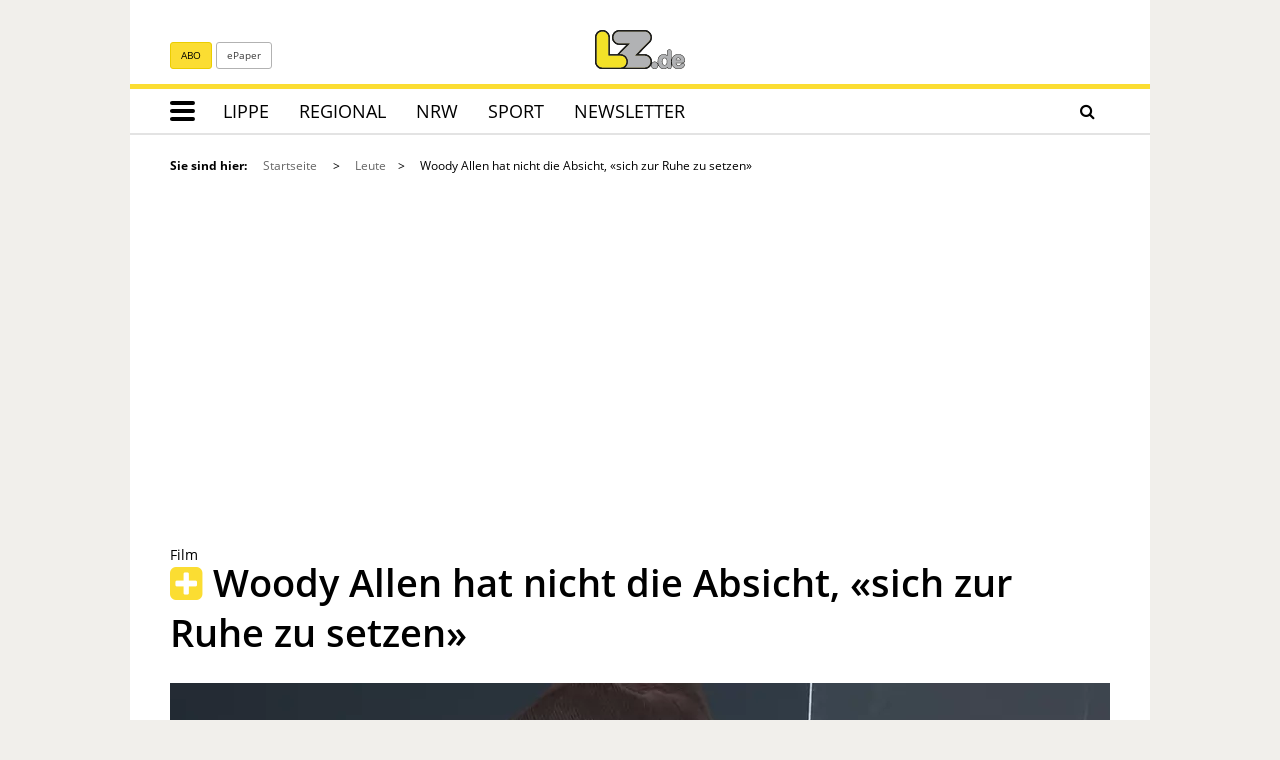

--- FILE ---
content_type: text/html; charset=utf-8
request_url: https://www.lz.de/starline/leute?em_cnt=23363099
body_size: 22270
content:
<!DOCTYPE html>
<html lang="de">
<head>
<meta charset="utf-8" />
<meta http-equiv="cache-control" content="no-cache" />
<meta http-equiv="pragma" content="no-cache" />
<meta name="robots" content="index, follow, noarchive, max-image-preview:large, max-snippet:-1, max-video-preview:-1" />
<meta name="content-language" content="de" />
<meta name="description" content="US-Regisseur Woody Allen hat sich erneut zu seinen Zukunftspl&auml;nen ge&auml;u&szlig;ert - zuvor hatte er mit seinen Aussagen immer wieder f&uuml;r Spekulationen &uuml;ber ein..." />
<meta name="author" content="Lippische Landes-Zeitung" />
<meta name="keywords" content="Paris,Woody Allen,Leute,Film,USA" />
<meta name="copyright" content="Lippische Landes-Zeitung" />
<meta http-equiv="X-UA-Compatible" content="IE=edge,chrome=1" />
<meta name="twitter:card" content="summary_large_image" />
<meta name="twitter:site" content="@lzonline" />
<meta property="og:type" content="article" />
<meta property="og:title" content="Woody Allen hat nicht die Absicht, &laquo;sich zur Ruhe zu setzen&raquo; | Leute" />
<meta name="twitter:title" content="Woody Allen hat nicht die Absicht, &laquo;sich zur Ruhe zu setzen&raquo; | Leute">
<meta property="og:description" content="US-Regisseur Woody Allen hat sich erneut zu seinen Zukunftspl&auml;nen ge&auml;u&szlig;ert - zuvor hatte er mit seinen Aussagen immer wieder f&uuml;r Spekulationen &uuml;ber ein..." />
<meta name="twitter:description" content="US-Regisseur Woody Allen hat sich erneut zu seinen Zukunftspl&auml;nen ge&auml;u&szlig;ert - zuvor hatte er mit seinen Aussagen immer wieder f&uuml;r Spekulationen &uuml;ber ein...">
<meta property="og:site_name" content="Lippische Landes-Zeitung" />
<meta property="og:url" content="https://www.lz.de/starline/leute/23363099_Woody-Allen-hat-nicht-die-Absicht-sich-zur-Ruhe-zu-setzen.html" />
<meta property="og:image" content="https://www.lz.de/_em_daten/202299105/_/1xNW1QbnBDWFZKbkpSQXQ3OWptY1VwbWsyNHF3aHJaT0lHSHdmUjI5aUQxSEI1WU5DbGZJeFROYXVESklGVXJBN1pGSXVjY1JJdnlhR0dtLzYvaWFuZEl1V0N4bC9XNXVlM3ZGMjlOOFhZZlJBWnFHTEVOTVBLVUxnQ0dvdXRJM3k/220920-0846-urn-newsml-dpa-com-20090101-220920-99-828918.jpg" />
<meta name="twitter:image" content="https://www.lz.de/_em_daten/202299105/_/1xNW1QbnBDWFZKbkpSQXQ3OWptY1VwbWsyNHF3aHJaT0lHSHdmUjI5aUQxSEI1WU5DbGZJeFROYXVESklGVXJBN1pGSXVjY1JJdnlhR0dtLzYvaWFuZEl1V0N4bC9XNXVlM3ZGMjlOOFhZZlJBWnFHTEVOTVBLVUxnQ0dvdXRJM3k/220920-0846-urn-newsml-dpa-com-20090101-220920-99-828918.jpg">
<meta property="og:image:width" content="1200" />
<meta property="og:image:height" content="630" />
<meta name="image_for_search" content="https://www.lz.de/_em_daten/202299105/_/1xNW1QbnBDWFZKbkpSQXQ3OWptY1VwbWsyNHF3aHJaT0lHSHdmUjI5aUQxSEI1WU5DbGZJeFROYXVESklGVXJBN1pGSXVjY1JJdnlhR0dtLzYvaWFuZEl1V0N4bC9XNXVlM3ZGMjlOOFhZZlJBWnFHTEVOTVBLVUxnQ0dvdXRJM3k/220920-0846-urn-newsml-dpa-com-20090101-220920-99-828918.jpg" />
<meta name="image_src" content="https://www.lz.de/_em_daten/202299105/_/1xNW1QbnBDWFZKbkpSQXQ3OWptY1VwbWsyNHF3aHJaT0lHSHdmUjI5aUQxSEI1WU5DbGZJeFROYXVESklGVXJBN1pGSXVjY1JJdnlhR0dtLzYvaWFuZEl1V0N4bC9XNXVlM3ZGMjlOOFhZZlJBWnFHTEVOTVBLVUxnQ0dvdXRJM3k/220920-0846-urn-newsml-dpa-com-20090101-220920-99-828918.jpg" />
<title>Woody Allen hat nicht die Absicht, &laquo;sich zur Ruhe zu setzen&raquo; | Leute - LZ.de</title>
<link rel="canonical" href="https://www.lz.de/starline/leute/23363099_Woody-Allen-hat-nicht-die-Absicht-sich-zur-Ruhe-zu-setzen.html" /><link rel="preload" href="/_em_daten/lz/_fonts/bitter/bitter-regular.woff2" as="font" type="font/woff2" crossorigin="anonymous">
<link rel="preload" href="/_em_daten/lz/_fonts/bitter/bitter-700.woff2" as="font" type="font/woff2" crossorigin="anonymous">
<link rel="preload" href="/_em_daten/lz/_fonts/bitter/bitter-italic.woff2" as="font" type="font/woff2" crossorigin="anonymous">
<link rel="preload" href="/_em_daten/lz/_fonts/open-sans/open-sans-300.woff2" as="font" type="font/woff2" crossorigin="anonymous">
<link rel="preload" href="/_em_daten/lz/_fonts/open-sans/open-sans-600.woff2" as="font" type="font/woff2" crossorigin="anonymous">
<link rel="preload" href="/_em_daten/lz/_fonts/open-sans/open-sans-700.woff2" as="font" type="font/woff2" crossorigin="anonymous">
<link rel="preload" href="/_em_daten/lz/_fonts/open-sans/open-sans-regular.woff2" as="font" type="font/woff2" crossorigin="anonymous">
<link rel="preload" href="/_em_daten/lz/_fonts/fontawesome-webfont.woff2?v=4.7.0" as="font" type="font/woff2" crossorigin="anonymous">
<link rel="preload" href="/_em_daten/lz/_fonts/flexslider-icon.woff" as="font" type="font/woff" crossorigin="anonymous">

<!-- 2024 UPDATE -->
<link rel="preload" href="/_em_daten/lz/js/script.min.js" as="script">
<link rel="preload" href="/_em_daten/lz/js/script-config.js" as="script">
<link rel="preload" href="/_em_daten/lz/js/jquery-3.7.1.min.js" as="script">
<link rel="preload" href="/_em_daten/lz/js/jquery-migrate-3.4.1.min.js" as="script">


<script type="text/javascript" src="/_em_daten/lz/js/script.min.js"></script>
<script type="text/javascript" src="/_em_daten/lz/js/script-config.js"></script>
<script type="text/javascript" src="/_em_daten/lz/js/jquery-3.7.1.min.js"></script>
<script type="text/javascript" src="/_em_daten/lz/js/jquery-migrate-3.4.1.min.js"></script>



<!-- Matomo Tag Manager -->
<script>
var _mtm = window._mtm = window._mtm || [];
_mtm.push({"mtm.startTime": (new Date().getTime()), "event": "mtm.Start"});
(function() {
var d=document, g=d.createElement("script"), s=d.getElementsByTagName("script")[0];
g.async=true; g.src="https://matomo.lz.de/js/container_wSMCYFdS.js"; s.parentNode.insertBefore(g,s);
})();
</script>
<!-- End Matomo Tag Manager -->
<!-- global/0-->
<link rel="preload" href="https://www.lz.de/_em_cms/globals/csslibs.php?em_client=lz&amp;em_subclient=lz&amp;em_ssc=LCwsLA==&amp;em_view=desktop&amp;em_cache_css=1769524387" as="style" />
<link rel="stylesheet" type="text/css" href="https://www.lz.de/_em_cms/globals/csslibs.php?em_client=lz&amp;em_subclient=lz&amp;em_ssc=LCwsLA==&amp;em_view=desktop&amp;em_cache_css=1769524387" />
<!-- global/1-->
<link rel="preload" href="https://www.lz.de/_em_cms/globals/csslibs.php?em_client=lz&amp;em_subclient=lz&amp;em_ssc=LCwsLA==&amp;em_load_restrict=1&amp;em_view=desktop&amp;em_cache_css=1769525768" as="style" />
<link rel="stylesheet" type="text/css" href="https://www.lz.de/_em_cms/globals/csslibs.php?em_client=lz&amp;em_subclient=lz&amp;em_ssc=LCwsLA==&amp;em_load_restrict=1&amp;em_view=desktop&amp;em_cache_css=1769525768" />
<!-- global/0-->
<link rel="preload" href="https://www.lz.de/_em_cms/globals/jslibs.php?em_client=lz&amp;em_subclient=lz&amp;em_ssc=LCwsLA==&amp;em_view=desktop&amp;em_cache_js=1769524481" as="script" />
<!-- global/1-->
<link rel="preload" href="https://www.lz.de/_em_cms/globals/jslibs.php?em_client=lz&amp;em_subclient=lz&amp;em_ssc=LCwsLA==&amp;em_load_restrict=1&amp;em_view=desktop&amp;em_cache_js=1769525768" as="script" />
<!-- global/0-->
<script type="text/javascript" src="https://www.lz.de/_em_cms/globals/jslibs.php?em_client=lz&amp;em_subclient=lz&amp;em_ssc=LCwsLA==&amp;em_view=desktop&amp;em_cache_js=1769524481"></script>
<!-- global/1-->
<script type="text/javascript" src="https://www.lz.de/_em_cms/globals/jslibs.php?em_client=lz&amp;em_subclient=lz&amp;em_ssc=LCwsLA==&amp;em_load_restrict=1&amp;em_view=desktop&amp;em_cache_js=1769525768"></script>
<link href="/_em_daten/lz/_layout/favicon.ico?em_cache=1769525768" rel="shortcut icon" type="image/vnd.microsoft.icon" />
<link href="/_em_daten/lz/_layout/favicon.png?em_cache=1769525768" rel="icon" type="image/png" />
<link href="/_em_daten/lz/_layout/favicon.png?em_cache=1769525768" rel="apple-touch-icon" />
<meta name="viewport" content="width=device-width, initial-scale=1, maximum-scale=5">
<meta name="facebook-domain-verification" content="lx4z28lwvacxkj6hohhe4hp1s7gy3e" />
<meta name="google-site-verification" content="GLq2nIWGNPIVztGCjtT6S6VPWT5tOOZXufMmxVxudEw" />
<meta name="google-site-verification" content="YiLqks2bNel1qYznUwWj0EfizQvvVKMvRP8fFG_iOio" />
<meta name="google-site-verification" content="x6OcBSSLmfIouWNTUXfgZe2mnTmKL_arZKkJIWfz8yQ" />
<script type="text/javascript">if(typeof wabtn4fg==="undefined"){wabtn4fg=1;h=document.head||document.getElementsByTagName("head")[0],s=document.createElement("script");s.type="text/javascript";s.src="/_em_daten/lz/_layout/whatsapp-sharing/whatsapp-button.js";h.appendChild(s);}</script>

<!--[if lt IE 9]>
<script src="//css3-mediaqueries-js.googlecode.com/svn/trunk/css3-mediaqueries.js"></script>
<![endif]-->

<script type="text/javascript">
/* <![CDATA[ */
var Url = 'https://www.lz.de/starline/leute?em_cnt=23363099';
var Text = 'Woody Allen hat nicht die Absicht, &laquo;sich zur Ruhe zu setzen&raquo; | Leute - LZ.de';
/* ]]> */
</script>
<!--HIER IOAM-->
<!-- LZ-Datalayer -->
<script>
window.dataLayer = window.dataLayer || []; // HIER ÄNDERN zu dataLayer
window.dataLayer.push({"is_loggedin":0,"abo_type":"none","content_type":"article"}); // HIER ÄNDERN zu dataLayer
</script>
<!-- IVW Scripte -->
<script>
var mobileAccess = window.innerWidth < 768;

var script = document.createElement("script");
if( mobileAccess )
{
script.src="//data-a06056e0a7.lz.de/iomm/latest/bootstrap/loader.js";
document.write('<link rel="preload" href="//data-a06056e0a7.lz.de/iomm/latest/manager/base/es6/bundle.js" as="script" id="IOMmBundle"/>');
document.write('<link rel="preload" href="//data-a06056e0a7.lz.de/iomm/latest/bootstrap/loader.js" as="script"/>');
}
else
{
script.src="//data-b8625c5378.lz.de/iomm/latest/bootstrap/loader.js";
document.write('<link rel="preload" href="//data-b8625c5378.lz.de/iomm/latest/manager/base/es6/bundle.js" as="script" id="IOMmBundle"/>');
document.write('<link rel="preload" href="//data-b8625c5378.lz.de/iomm/latest/bootstrap/loader.js" as="script"/>');
}
document.write(script.outerHTML);
</script>
<!-- /IVW Scripte -->
</head>
<body id="em_body_top" onload="if(typeof init == 'function') init();">
<!-- em-cms-cut --><!-- em-cms-cut -->
<div class="hidden modules_head"><script>if(!("gdprAppliesGlobally" in window)){window.gdprAppliesGlobally=true}if(!("cmp_id" in window)||window.cmp_id<1){window.cmp_id=0}if(!("cmp_cdid" in window)){window.cmp_cdid="dfb86ee1d2f7"}if(!("cmp_params" in window)){window.cmp_params=""}if(!("cmp_host" in window)){window.cmp_host="c.delivery.consentmanager.net"}if(!("cmp_cdn" in window)){window.cmp_cdn="cdn.consentmanager.net"}if(!("cmp_proto" in window)){window.cmp_proto="https:"}if(!("cmp_codesrc" in window)){window.cmp_codesrc="0"}window.cmp_getsupportedLangs=function(){var b=["DE","EN","FR","IT","NO","DA","FI","ES","PT","RO","BG","ET","EL","GA","HR","LV","LT","MT","NL","PL","SV","SK","SL","CS","HU","RU","SR","ZH","TR","UK","AR","BS","JA","CY"];if("cmp_customlanguages" in window){for(var a=0;a<window.cmp_customlanguages.length;a++){b.push(window.cmp_customlanguages[a].l.toUpperCase())}}return b};window.cmp_getRTLLangs=function(){var a=["AR"];if("cmp_customlanguages" in window){for(var b=0;b<window.cmp_customlanguages.length;b++){if("r" in window.cmp_customlanguages[b]&&window.cmp_customlanguages[b].r){a.push(window.cmp_customlanguages[b].l)}}}return a};window.cmp_getlang=function(a){if(typeof(a)!="boolean"){a=true}if(a&&typeof(cmp_getlang.usedlang)=="string"&&cmp_getlang.usedlang!==""){return cmp_getlang.usedlang}return window.cmp_getlangs()[0]};window.cmp_extractlang=function(a){if(a.indexOf("cmplang=")!=-1){a=a.substr(a.indexOf("cmplang=")+8,2).toUpperCase();if(a.indexOf("&")!=-1){a=a.substr(0,a.indexOf("&"))}}else{a=""}return a};window.cmp_getlangs=function(){var h=window.cmp_getsupportedLangs();var g=[];var a=location.hash;var f=location.search;var e="cmp_params" in window?window.cmp_params:"";if(cmp_extractlang(a)!=""){g.push(cmp_extractlang(a))}else{if(cmp_extractlang(f)!=""){g.push(cmp_extractlang(f))}else{if(cmp_extractlang(e)!=""){g.push(cmp_extractlang(e))}else{if("cmp_setlang" in window&&window.cmp_setlang!=""){g.push(window.cmp_setlang.toUpperCase())}else{if("cmp_langdetect" in window&&window.cmp_langdetect==1){g.push(window.cmp_getPageLang())}else{g=window.cmp_getBrowserLangs()}}}}}var c=[];for(var d=0;d<g.length;d++){var b=g[d].toUpperCase();if(b.length<2){continue}if(h.indexOf(b)!=-1){c.push(b)}else{if(b.indexOf("-")!=-1){b=b.substr(0,2)}if(h.indexOf(b)!=-1){c.push(b)}}}if(c.length==0&&typeof(cmp_getlang.defaultlang)=="string"&&cmp_getlang.defaultlang!==""){return[cmp_getlang.defaultlang.toUpperCase()]}else{return c.length>0?c:["EN"]}};window.cmp_getPageLangs=function(){var a=window.cmp_getXMLLang();if(a!=""){a=[a.toUpperCase()]}else{a=[]}a=a.concat(window.cmp_getLangsFromURL());return a.length>0?a:["EN"]};window.cmp_getPageLang=function(){var a=window.cmp_getPageLangs();return a.length>0?a[0]:""};window.cmp_getLangsFromURL=function(){var c=window.cmp_getsupportedLangs();var b=location;var m="toUpperCase";var g=b.hostname[m]()+".";var a="/"+b.pathname[m]()+"/";a=a.split("_").join("-");a=a.split("//").join("/");a=a.split("//").join("/");var f=[];for(var e=0;e<c.length;e++){var j=a.substring(0,c[e].length+2);if(g.substring(0,c[e].length+1)==c[e]+"."){f.push(c[e][m]())}else{if(c[e].length==5){var k=c[e].substring(3,5)+"-"+c[e].substring(0,2);if(g.substring(0,k.length+1)==k+"."){f.push(c[e][m]())}}else{if(j=="/"+c[e]+"/"||j=="/"+c[e]+"-"){f.push(c[e][m]())}else{if(j=="/"+c[e].replace("-","/")+"/"||j=="/"+c[e].replace("-","/")+"/"){f.push(c[e][m]())}else{if(c[e].length==5){var k=c[e].substring(3,5)+"-"+c[e].substring(0,2);var h=a.substring(0,k.length+1);if(h=="/"+k+"/"||h=="/"+k.replace("-","/")+"/"){f.push(c[e][m]())}}}}}}}return f};window.cmp_getXMLLang=function(){var c=document.getElementsByTagName("html");if(c.length>0){c=c[0]}else{c=document.documentElement}if(c&&c.getAttribute){var a=c.getAttribute("xml:lang");if(typeof(a)!="string"||a==""){a=c.getAttribute("lang")}if(typeof(a)=="string"&&a!=""){a=a.split("_").join("-").toUpperCase();var b=window.cmp_getsupportedLangs();return b.indexOf(a)!=-1||b.indexOf(a.substr(0,2))!=-1?a:""}else{return""}}};window.cmp_getBrowserLangs=function(){var c="languages" in navigator?navigator.languages:[];var b=[];if(c.length>0){for(var a=0;a<c.length;a++){b.push(c[a])}}if("language" in navigator){b.push(navigator.language)}if("userLanguage" in navigator){b.push(navigator.userLanguage)}return b};(function(){var C=document;var D=C.getElementsByTagName;var o=window;var t="";var h="";var k="";var F=function(e){var i="cmp_"+e;e="cmp"+e+"=";var d="";var l=e.length;var K=location;var L=K.hash;var w=K.search;var u=L.indexOf(e);var J=w.indexOf(e);if(u!=-1){d=L.substring(u+l,9999)}else{if(J!=-1){d=w.substring(J+l,9999)}else{return i in o&&typeof(o[i])!=="function"?o[i]:""}}var I=d.indexOf("&");if(I!=-1){d=d.substring(0,I)}return d};var j=F("lang");if(j!=""){t=j;k=t}else{if("cmp_getlang" in o){t=o.cmp_getlang().toLowerCase();h=o.cmp_getlangs().slice(0,3).join("_");k=o.cmp_getPageLangs().slice(0,3).join("_");if("cmp_customlanguages" in o){var m=o.cmp_customlanguages;for(var y=0;y<m.length;y++){var a=m[y].l.toLowerCase();if(a==t){t="en"}}}}}var q=("cmp_proto" in o)?o.cmp_proto:"https:";if(q!="http:"&&q!="https:"){q="https:"}var n=("cmp_ref" in o)?o.cmp_ref:location.href;if(n.length>300){n=n.substring(0,300)}var A=function(d){var M=C.createElement("script");M.setAttribute("data-cmp-ab","1");M.type="text/javascript";M.async=true;M.src=d;var L=["body","div","span","script","head"];var w="currentScript";var J="parentElement";var l="appendChild";var K="body";if(C[w]&&C[w][J]){C[w][J][l](M)}else{if(C[K]){C[K][l](M)}else{for(var u=0;u<L.length;u++){var I=D(L[u]);if(I.length>0){I[0][l](M);break}}}}};var b=F("design");var c=F("regulationkey");var z=F("gppkey");var s=F("att");var f=o.encodeURIComponent;var g;try{g=C.cookie.length>0}catch(B){g=false}var x=F("darkmode");if(x=="0"){x=0}else{if(x=="1"){x=1}else{try{if("matchMedia" in window&&window.matchMedia){var H=window.matchMedia("(prefers-color-scheme: dark)");if("matches" in H&&H.matches){x=1}}}catch(B){x=0}}}var p=q+"//"+o.cmp_host+"/delivery/cmp.php?";p+=("cmp_id" in o&&o.cmp_id>0?"id="+o.cmp_id:"")+("cmp_cdid" in o?"&cdid="+o.cmp_cdid:"")+"&h="+f(n);p+=(b!=""?"&cmpdesign="+f(b):"")+(c!=""?"&cmpregulationkey="+f(c):"")+(z!=""?"&cmpgppkey="+f(z):"");p+=(s!=""?"&cmpatt="+f(s):"")+("cmp_params" in o?"&"+o.cmp_params:"")+(g?"&__cmpfcc=1":"");p+=(x>0?"&cmpdarkmode=1":"");A(p+"&l="+f(t)+"&ls="+f(h)+"&lp="+f(k)+"&o="+(new Date()).getTime());if(!("cmp_quickstub" in window)){var r="js";var v=F("debugunminimized")!=""?"":".min";if(F("debugcoverage")=="1"){r="instrumented";v=""}if(F("debugtest")=="1"){r="jstests";v=""}var G=new Date();var E=G.getFullYear()+"-"+(G.getMonth()+1)+"-"+G.getDate();A(q+"//"+o.cmp_cdn+"/delivery/"+r+"/cmp_final"+v+".js?t="+E)}})();window.cmp_rc=function(c,b){var l;try{l=document.cookie}catch(h){l=""}var j="";var f=0;var g=false;while(l!=""&&f<100){f++;while(l.substr(0,1)==" "){l=l.substr(1,l.length)}var k=l.substring(0,l.indexOf("="));if(l.indexOf(";")!=-1){var m=l.substring(l.indexOf("=")+1,l.indexOf(";"))}else{var m=l.substr(l.indexOf("=")+1,l.length)}if(c==k){j=m;g=true}var d=l.indexOf(";")+1;if(d==0){d=l.length}l=l.substring(d,l.length)}if(!g&&typeof(b)=="string"){j=b}return(j)};window.cmp_stub=function(){var a=arguments;__cmp.a=__cmp.a||[];if(!a.length){return __cmp.a}else{if(a[0]==="ping"){if(a[1]===2){a[2]({gdprApplies:gdprAppliesGlobally,cmpLoaded:false,cmpStatus:"stub",displayStatus:"hidden",apiVersion:"2.2",cmpId:31},true)}else{a[2](false,true)}}else{if(a[0]==="getTCData"){__cmp.a.push([].slice.apply(a))}else{if(a[0]==="addEventListener"||a[0]==="removeEventListener"){__cmp.a.push([].slice.apply(a))}else{if(a.length==4&&a[3]===false){a[2]({},false)}else{__cmp.a.push([].slice.apply(a))}}}}}};window.cmp_dsastub=function(){var a=arguments;a[0]="dsa."+a[0];window.cmp_gppstub(a)};window.cmp_gppstub=function(){var c=arguments;__gpp.q=__gpp.q||[];if(!c.length){return __gpp.q}var h=c[0];var g=c.length>1?c[1]:null;var f=c.length>2?c[2]:null;var a=null;var j=false;if(h==="ping"){a=window.cmp_gpp_ping();j=true}else{if(h==="addEventListener"){__gpp.e=__gpp.e||[];if(!("lastId" in __gpp)){__gpp.lastId=0}__gpp.lastId++;var d=__gpp.lastId;__gpp.e.push({id:d,callback:g});a={eventName:"listenerRegistered",listenerId:d,data:true,pingData:window.cmp_gpp_ping()};j=true}else{if(h==="removeEventListener"){__gpp.e=__gpp.e||[];a=false;for(var e=0;e<__gpp.e.length;e++){if(__gpp.e[e].id==f){__gpp.e[e].splice(e,1);a=true;break}}j=true}else{__gpp.q.push([].slice.apply(c))}}}if(a!==null&&typeof(g)==="function"){g(a,j)}};window.cmp_gpp_ping=function(){return{gppVersion:"1.1",cmpStatus:"stub",cmpDisplayStatus:"hidden",signalStatus:"not ready",supportedAPIs:["2:tcfeuv2","5:tcfcav1","7:usnat","8:usca","9:usva","10:usco","11:usut","12:usct","13:usfl","14:usmt","15:usor","16:ustx","17:usde","18:usia","19:usne","20:usnh","21:usnj","22:ustn"],cmpId:31,sectionList:[],applicableSections:[0],gppString:"",parsedSections:{}}};window.cmp_addFrame=function(b){if(!window.frames[b]){if(document.body){var a=document.createElement("iframe");a.style.cssText="display:none";if("cmp_cdn" in window&&"cmp_ultrablocking" in window&&window.cmp_ultrablocking>0){a.src="//"+window.cmp_cdn+"/delivery/empty.html"}a.name=b;a.setAttribute("title","Intentionally hidden, please ignore");a.setAttribute("role","none");a.setAttribute("tabindex","-1");document.body.appendChild(a)}else{window.setTimeout(window.cmp_addFrame,10,b)}}};window.cmp_msghandler=function(d){var a=typeof d.data==="string";try{var c=a?JSON.parse(d.data):d.data}catch(f){var c=null}if(typeof(c)==="object"&&c!==null&&"__cmpCall" in c){var b=c.__cmpCall;window.__cmp(b.command,b.parameter,function(h,g){var e={__cmpReturn:{returnValue:h,success:g,callId:b.callId}};d.source.postMessage(a?JSON.stringify(e):e,"*")})}if(typeof(c)==="object"&&c!==null&&"__tcfapiCall" in c){var b=c.__tcfapiCall;window.__tcfapi(b.command,b.version,function(h,g){var e={__tcfapiReturn:{returnValue:h,success:g,callId:b.callId}};d.source.postMessage(a?JSON.stringify(e):e,"*")},b.parameter)}if(typeof(c)==="object"&&c!==null&&"__gppCall" in c){var b=c.__gppCall;window.__gpp(b.command,function(h,g){var e={__gppReturn:{returnValue:h,success:g,callId:b.callId}};d.source.postMessage(a?JSON.stringify(e):e,"*")},"parameter" in b?b.parameter:null,"version" in b?b.version:1)}if(typeof(c)==="object"&&c!==null&&"__dsaCall" in c){var b=c.__dsaCall;window.__dsa(b.command,function(h,g){var e={__dsaReturn:{returnValue:h,success:g,callId:b.callId}};d.source.postMessage(a?JSON.stringify(e):e,"*")},"parameter" in b?b.parameter:null,"version" in b?b.version:1)}};window.cmp_setStub=function(a){if(!(a in window)||(typeof(window[a])!=="function"&&typeof(window[a])!=="object"&&(typeof(window[a])==="undefined"||window[a]!==null))){window[a]=window.cmp_stub;window[a].msgHandler=window.cmp_msghandler;window.addEventListener("message",window.cmp_msghandler,false)}};window.cmp_setGppStub=function(a){if(!(a in window)||(typeof(window[a])!=="function"&&typeof(window[a])!=="object"&&(typeof(window[a])==="undefined"||window[a]!==null))){window[a]=window.cmp_gppstub;window[a].msgHandler=window.cmp_msghandler;window.addEventListener("message",window.cmp_msghandler,false)}};if(!("cmp_noiframepixel" in window)){window.cmp_addFrame("__cmpLocator")}if((!("cmp_disabletcf" in window)||!window.cmp_disabletcf)&&!("cmp_noiframepixel" in window)){window.cmp_addFrame("__tcfapiLocator")}if((!("cmp_disablegpp" in window)||!window.cmp_disablegpp)&&!("cmp_noiframepixel" in window)){window.cmp_addFrame("__gppLocator")}if((!("cmp_disabledsa" in window)||!window.cmp_disabledsa)&&!("cmp_noiframepixel" in window)){window.cmp_addFrame("__dsaLocator")}window.cmp_setStub("__cmp");if(!("cmp_disabletcf" in window)||!window.cmp_disabletcf){window.cmp_setStub("__tcfapi")}if(!("cmp_disablegpp" in window)||!window.cmp_disablegpp){window.cmp_setGppStub("__gpp")}if(!("cmp_disabledsa" in window)||!window.cmp_disabledsa){window.cmp_setGppStub("__dsa")};</script>

<script>
function deleteGTMCookie() {
document.cookie = "GTMApproved=1; expires=01 Jan 1970 00:00:00 UTC; path=/;";
}

  function getInfos(e,o)
  { 


(function(w,d,s,l,i){w[l]=w[l]||[];w[l].push({'gtm.start':
new Date().getTime(),event:'gtm.js'});var f=d.getElementsByTagName(s)[0],
j=d.createElement(s),dl=l!='dataLayer'?'&l='+l:'';j.async=true;j.src=
'https://www.googletagmanager.com/gtm.js?id='+i+dl;f.parentNode.insertBefore(j,f);
})(window,document,'script','dataLayer','GTM-KJH9MNV');


    console.log("GTM fired");

    document.cookie = "GTMApproved=1; expires=Sat, 31 Dec 2079 12:00:00 UTC; path=/";

  }
  __cmp("addEventListener",["consentapproved",getInfos,false],null);
  __cmp("addEventListener",["consentrejected",deleteGTMCookie,false],null);</script>


<script>
function getCookie(c_name) {
    var c_value = document.cookie,
        c_start = c_value.indexOf(" " + c_name + "=");
    if (c_start == -1) c_start = c_value.indexOf(c_name + "=");
    if (c_start == -1) {
        c_value = null;
    } else {
        c_start = c_value.indexOf("=", c_start) + 1;
        var c_end = c_value.indexOf(";", c_start);
        if (c_end == -1) {
            c_end = c_value.length;
        }
        c_value = unescape(c_value.substring(c_start, c_end));
    }
    return c_value;
}

$(document).ready(function() {
    var acookie = getCookie("GTMApproved");
    if (!acookie) {
    console.log("GTM not fired");
    } else {
       console.log("GTM fired");
(function(w,d,s,l,i){w[l]=w[l]||[];w[l].push({'gtm.start':
new Date().getTime(),event:'gtm.js'});var f=d.getElementsByTagName(s)[0],
j=d.createElement(s),dl=l!='dataLayer'?'&l='+l:'';j.async=true;j.src=
'https://www.googletagmanager.com/gtm.js?id='+i+dl;f.parentNode.insertBefore(j,f);
})(window,document,'script','dataLayer','GTM-KJH9MNV');
}
});
</script></div><style>.paywall-footer-slider-new {display: none !important;}</style>
<div id="LZ_appbanner_container" style="display: none;"></div>
<div class="container site-source-content">

<div id="em_ad_superbanner" style="position: relative" class="container">

<div id="lz.de_lb_1" data-roles="1,2"></div>

<div id="em_ad_skyscraper" style="position: absolute; right:0px;width: 0px;">


<div id="lz.de_sky_1" data-roles="1,2"></div>


</div>
</div>
<div class="page-header-content-container">
<div class="page-header-content">
</div>
</div>
<header class="page-header">




<div class="row">
<div class="col-xs-12  col-md-5 hidden-sm hidden-xs">
<div class="topbar-subnav navbar-left">
<a href="/abo" data-nm="abo-icon-header" class="btn btn-primary btn-sm lz-abgemeldet">ABO</a>
<a href="https://www.lz.de/epaper" data-nm="epaper-icon-header" class="btn btn-default btn-sm">ePaper</a>
</div>
</div>
<div class="col-xs-12 col-md-2 hidden-sm hidden-xs">
<a href="/">
<img class="img-responsive lz-logo" src="/_em_daten/lz/_layout/LZ_Online_RGB.svg" alt="Lippische Landes-Zeitung" width="90" height="39">
</a>
</div>
<div class="col-xs-12  col-md-5 hidden-sm hidden-xs">
<div class="topbar-subnav navbar-right" id="head-login-destination"></div>

<script>
jQuery.ajax({
type: "GET",
cache: false,
url: "/_em_cms/globals/modul.php?modul=login_head",
dataType: "html",
headers: {
"Cache-Control": "no-cache"
},
success: function(html) {
jQuery("#head-login-destination").prepend(html);
setMMMenu();
}
});
</script>
</div>
</div>

<nav class="mainnav navbar navbar-default yamm container" role="navigation">
<!-- Brand and toggle get grouped for better mobile display -->
<div class="navbar-header">
<div class="row hidden-md hidden-lg">
<div class="col-xs-4 visible-xs visible-sm">
<a href="/" class="nav-logo">
<img class="img-responsive lz-logo-small" src="/_em_daten/lz/_layout/LZ_Online_RGB.svg" alt="Lippische Landes-Zeitung" width="90" height="39">
</a>
</div>
<div class="col-xs-8 visible-xs visible-sm toggle-search-container">
<a class="navbar-toggle pull-right collapsed" href="#mm-mainmenu">
<span class="sr-only">Toggle navigation</span>
<span class="icon-bar"></span>
<span class="icon-bar"></span>
<span class="icon-bar"></span>
</a>
<button class="btn btn-default toggle-search pull-right" aria-label="Suche"><i class="fa fa-search" ></i></button>

 <a href="/abo" class="pull-right lz-abgemeldet" style="padding: 10px 6px; font-size: 24px; text-decoration-line: underline; text-decoration-color: #F3E126;" data-nm="abo-link-mobil_header">ABO</a>
</div>
</div>

<!-- Collect the nav links, forms, and other content for toggling -->
<div class="clearfix">

<ul class="mainnav-1 nav navbar-nav" data-nm="burgermenue-icon-navigation">
<li>
<a class="navbar-toggle pull-left collapsed" href="#mm-mainmenu">
<span class="sr-only">Toggle navigation</span>
<span class="icon-bar"></span>
<span class="icon-bar"></span>
<span class="icon-bar"></span>
</a>
</li>
<li class=""><a href="https://www.lz.de/lippe" target="_top" title="Lippe">Lippe</a></li><li class=""><a href="https://www.lz.de/owl" target="_top" title="Regional">Regional</a></li><li class=""><a href="https://www.lz.de/ueberregional/nrw" target="_top" title="NRW">NRW</a></li><li class=""><a href="https://www.lz.de/sport" target="_top" title="Sport">Sport</a></li><li class=""><a href="https://www.lz.de/newsletter" target="_top" title="Newsletter">Newsletter</a></li>
</ul>

<div class="navbar-right toggle-search-container hidden-xs hidden-sm">
<button class="btn btn-default toggle-search" aria-label="Suche"><i class="fa fa-search"></i></button>
</div>
</div>
<div class="navbar-search-container clearfix" role="search">
<form action="/suche/" method="get" class="navbar-search navbar-form">
<div class="input-group">
<input type="search" class="form-control" placeholder="LZ.de durchsuchen" name="such" id="search-box" autocomplete="off" spellcheck="false" aria-label="Suchen">
<span class="input-group-btn">
<button class="btn btn-default" type="submit" aria-label="Suche absenden"><i class="fa fa-search"></i></button>
</span>
</div>
</form>
</div>
<div class="collapse" id="navbar-menu" style="height: 0px;">
<div id="head-login" class="nav-login-container clearfix">
<a href="/e_paper" class="nav-login">ePaper</a>
</div>
</div>
<!-- /.navbar-collapse -->
</div>
</nav>

<div id="mm-mainmenu">
<ul class="hidden" id="panel-menu-news">

<li id="em_mmenu_entry_6827" class="has-child ">
<a href="https://www.lz.de/lippe" target="_top"
title="Lippe">Lippe</a>
<ul class="child-navigation">
<li id="em_mmenu_entry_6160" class="">
<a href="https://www.lz.de/lippe/kreis_lippe" target="_top"
title="Kreis Lippe">Kreis Lippe</a></li>
<li id="em_mmenu_entry_6161" class="">
<a href="https://www.lz.de/lippe/augustdorf" target="_top"
title="Augustdorf">Augustdorf</a></li>
<li id="em_mmenu_entry_6163" class="">
<a href="https://www.lz.de/lippe/bad_salzuflen" target="_top"
title="Bad Salzuflen">Bad Salzuflen</a></li>
<li id="em_mmenu_entry_6162" class="">
<a href="https://www.lz.de/lippe/barntrup" target="_top"
title="Barntrup">Barntrup</a></li>
<li id="em_mmenu_entry_6165" class="">
<a href="https://www.lz.de/lippe/blomberg" target="_top"
title="Blomberg">Blomberg</a></li>
<li id="em_mmenu_entry_6167" class="">
<a href="https://www.lz.de/lippe/detmold" target="_top"
title="Detmold">Detmold</a></li>
<li id="em_mmenu_entry_6172" class="">
<a href="https://www.lz.de/lippe/doerentrup" target="_top"
title="D&ouml;rentrup">D&ouml;rentrup</a></li>
<li id="em_mmenu_entry_6174" class="">
<a href="https://www.lz.de/lippe/extertal" target="_top"
title="Extertal">Extertal</a></li>
<li id="em_mmenu_entry_6175" class="">
<a href="https://www.lz.de/lippe/horn_bad_meinberg" target="_top"
title="Horn-Bad Meinberg">Horn-Bad Meinberg</a></li>
<li id="em_mmenu_entry_6176" class="">
<a href="https://www.lz.de/lippe/kalletal" target="_top"
title="Kalletal">Kalletal</a></li>
<li id="em_mmenu_entry_6177" class="">
<a href="https://www.lz.de/lippe/lage" target="_top"
title="Lage">Lage</a></li>
<li id="em_mmenu_entry_6178" class="">
<a href="https://www.lz.de/lippe/lemgo" target="_top"
title="Lemgo">Lemgo</a></li>
<li id="em_mmenu_entry_6171" class="">
<a href="https://www.lz.de/lippe/leopoldshoehe" target="_top"
title="Leopoldsh&ouml;he">Leopoldsh&ouml;he</a></li>
<li id="em_mmenu_entry_6170" class="">
<a href="https://www.lz.de/lippe/luegde" target="_top"
title="L&uuml;gde">L&uuml;gde</a></li>
<li id="em_mmenu_entry_6169" class="">
<a href="https://www.lz.de/lippe/oerlinghausen" target="_top"
title="Oerlinghausen">Oerlinghausen</a></li>
<li id="em_mmenu_entry_6168" class="">
<a href="https://www.lz.de/lippe/schieder_schwalenberg" target="_top"
title="Schieder-Schwalenberg">Schieder-Schwalenberg</a></li>
<li id="em_mmenu_entry_6166" class="">
<a href="https://www.lz.de/lippe/schlangen" target="_top"
title="Schlangen">Schlangen</a></li>
</ul>
</li>
<li id="em_mmenu_entry_24968" class="">
<a href="https://www.lz.de/owl" target="_top"
title="Regional">Regional</a></li>
<li id="em_mmenu_entry_335" class="has-child ">
<a href="https://www.lz.de/ueberregional" target="_top"
title="&Uuml;berregional">&Uuml;berregional</a>
<ul class="child-navigation">
<li id="em_mmenu_entry_24243" class="">
<a href="https://www.lz.de/ueberregional/nrw" target="_top"
title="NRW">NRW</a></li>
<li id="em_mmenu_entry_287" class="">
<a href="https://www.lz.de/ueberregional/nachrichten" target="_top"
title="Nachrichten">Nachrichten</a></li>
<li id="em_mmenu_entry_288" class="">
<a href="https://www.lz.de/ueberregional/wirtschaft" target="_top"
title="Wirtschaft">Wirtschaft</a></li>
<li id="em_mmenu_entry_323" class="">
<a href="https://www.lz.de/ueberregional/multimedia" target="_top"
title="Multimedia">Multimedia</a></li>
<li id="em_mmenu_entry_324" class="">
<a href="https://www.lz.de/ueberregional/wissenschaft" target="_top"
title="Wissenschaft">Wissenschaft</a></li>
<li id="em_mmenu_entry_325" class="">
<a href="https://www.lz.de/ueberregional/unterhaltung" target="_top"
title="Unterhaltung">Unterhaltung</a></li>
</ul>
</li><li class="Divider">Themen</li>
<li id="em_mmenu_entry_24546" class="">
<a href="https://www.lz.de/kultur" target="_top"
title="Kultur">Kultur</a></li>
<li id="em_mmenu_entry_915" class="has-child ">
<a href="https://www.lz.de/sport" target="_top"
title="Sport">Sport</a>
<ul class="child-navigation">
<li id="em_mmenu_entry_22028" class="">
<a href="https://www.lz.de/sport/fussball" target="_top"
title="Fu&szlig;ball">Fu&szlig;ball</a></li>
<li id="em_mmenu_entry_24240" class="">
<a href="https://www.lz.de/sport/dsc_arminia_bielefeld" target="_top"
title="DSC Arminia Bielefeld">DSC Arminia Bielefeld</a></li>
<li id="em_mmenu_entry_24244" class="">
<a href="https://www.lz.de/sport/sc_paderborn_07" target="_top"
title="SC Paderborn 07">SC Paderborn 07</a></li>
<li id="em_mmenu_entry_23704" class="">
<a href="https://www.lz.de/sport/lz_cup" target="_top"
title="LZ-Cup">LZ-Cup</a></li>
<li id="em_mmenu_entry_20412" class="">
<a href="https://www.lz.de/sport/handball" target="_top"
title="Handball">Handball</a></li>
<li id="em_mmenu_entry_20719" class="">
<a href="https://www.lz.de/sport/tbv_lemgo_lippe" target="_top"
title="TBV Lemgo Lippe">TBV Lemgo Lippe</a></li>
<li id="em_mmenu_entry_21516" class="">
<a href="https://www.lz.de/sport/hsg_blomberg_lippe" target="_top"
title="HSG Blomberg-Lippe">HSG Blomberg-Lippe</a></li>
<li id="em_mmenu_entry_24807" class="">
<a href="https://www.lz.de/sport" target="_top"
title="Alle Sportarten">Alle Sportarten</a></li>
</ul>
</li>
<li id="em_mmenu_entry_21529" class="has-child ">
<a href="https://www.lz.de/serien" target="_top"
title="Serien">Serien</a>
<ul class="child-navigation">
<li id="em_mmenu_entry_24998" class="">
<a href="https://www.lz.de/serien/hinter_den_kulissen" target="_top"
title="Hinter den Kulissen">Hinter den Kulissen</a></li>
<li id="em_mmenu_entry_24870" class="">
<a href="https://www.lz.de/serien/fluchtgeschichten" target="_top"
title="Fluchtgeschichten">Fluchtgeschichten</a></li>
<li id="em_mmenu_entry_24513" class="">
<a href="https://www.lz.de/serien/von_wirt_zu_wirt" target="_top"
title="Von Wirt zu Wirt">Von Wirt zu Wirt</a></li>
<li id="em_mmenu_entry_24538" class="">
<a href="https://www.lz.de/serien/mit_herz_fuer_..." target="_top"
title="Mit Herz f&uuml;r ...">Mit Herz f&uuml;r ...</a></li>
<li id="em_mmenu_entry_24547" class="">
<a href="https://www.lz.de/serien/landestheater" target="_top"
title="Landestheater">Landestheater</a></li>
<li id="em_mmenu_entry_24521" class="">
<a href="https://www.lz.de/serien/leben_im_denkmal" target="_top"
title="Leben im Denkmal">Leben im Denkmal</a></li>
<li id="em_mmenu_entry_22109" class="">
<a href="https://www.lz.de/serien/lecker_lippe" target="_top"
title="Lecker Lippe">Lecker Lippe</a></li>
<li id="em_mmenu_entry_24873" class="">
<a href="https://www.lz.de/serien/lemgoer_museumsgeschichten" target="_top"
title="Lemgoer Museumsgeschichten">Lemgoer Museumsgeschichten</a></li>
</ul>
</li>
<li id="em_mmenu_entry_24813" class="has-child ">
<a href="https://www.lz.de/schwerpunkte" target="_top"
title="Schwerpunkte">Schwerpunkte</a>
<ul class="child-navigation">
<li id="em_mmenu_entry_24987" class="">
<a href="https://www.lz.de/schwerpunkte/podcast" target="_top"
title="Podcast">Podcast</a></li>
<li id="em_mmenu_entry_24906" class="">
<a href="https://www.lz.de/schwerpunkte/hermannsdenkmal" target="_top"
title="Hermannsdenkmal">Hermannsdenkmal</a></li>
<li id="em_mmenu_entry_24839" class="">
<a href="https://www.lz.de/schwerpunkte/neue_bundesregierung" target="_top"
title="Neue Bundesregierung">Neue Bundesregierung</a></li>
<li id="em_mmenu_entry_25060" class="">
<a href="https://www.lz.de/schwerpunkte/mordfall_brake" target="_top"
title="Mordfall Brake">Mordfall Brake</a></li>
<li id="em_mmenu_entry_24817" class="">
<a href="https://www.lz.de/serien/bundeswehr_in_augustdorf" target="_top"
title="Bundeswehr in Augustdorf">Bundeswehr in Augustdorf</a></li>
<li id="em_mmenu_entry_24815" class="">
<a href="https://www.lz.de/serien/hornsches_tor" target="_top"
title="Hornsches Tor in Detmold">Hornsches Tor in Detmold</a></li>
<li id="em_mmenu_entry_24814" class="">
<a href="https://www.lz.de/lz_spezial/klinikum_lippe" target="_top"
title="Das Klinikum Lippe">Das Klinikum Lippe</a></li>
<li id="em_mmenu_entry_24969" class="">
<a href="https://www.lz.de/serien/freilichtmuseum_detmold" target="_top"
title="Freilichtmuseum Detmold">Freilichtmuseum Detmold</a></li>
<li id="em_mmenu_entry_24816" class="">
<a href="https://www.lz.de/serien/justiz_und_kriminalitaet" target="_top"
title="Justiz und Kriminalit&auml;t">Justiz und Kriminalit&auml;t</a></li>
<li id="em_mmenu_entry_24434" class="">
<a href="https://www.lz.de/schwerpunkte/lippe_prominent" target="_top"
title="Lippe prominent">Lippe prominent</a></li>
<li id="em_mmenu_entry_24818" class="">
<a href="https://www.lz.de/serien/lippes_rechte_szene" target="_top"
title="Rechte Szene in Lippe">Rechte Szene in Lippe</a></li>
<li id="em_mmenu_entry_24708" class="">
<a href="https://www.lz.de/schwerpunkte/mvz_kalletal" target="_top"
title="MVZ Kalletal">MVZ Kalletal</a></li>
<li id="em_mmenu_entry_24876" class="">
<a href="https://www.lz.de/schwerpunkte/kommunalwahl" target="_top"
title="Kommunalwahl">Kommunalwahl</a></li>
<li id="em_mmenu_entry_24562" class="">
<a href="https://www.lz.de/schwerpunkte/weihnachten_in_lippe" target="_top"
title="Weihnachten in Lippe">Weihnachten in Lippe</a></li>
</ul>
</li>
<li id="em_mmenu_entry_21960" class="has-child ">
<a href="https://www.lz.de/ratgeber" target="_top"
title="Ratgeber">Ratgeber</a>
<ul class="child-navigation">
<li id="em_mmenu_entry_21961" class="">
<a href="https://www.lz.de/ratgeber/auto_und_verkehr" target="_top"
title="Auto &amp; Verkehr">Auto &amp; Verkehr</a></li>
<li id="em_mmenu_entry_21966" class="">
<a href="https://www.lz.de/ratgeber/bauen_und_wohnen" target="_top"
title="Bauen &amp; Wohnen">Bauen &amp; Wohnen</a></li>
<li id="em_mmenu_entry_21971" class="">
<a href="https://www.lz.de/ratgeber/beruf_und_bildung" target="_top"
title="Beruf &amp; Bildung">Beruf &amp; Bildung</a></li>
<li id="em_mmenu_entry_21976" class="">
<a href="https://www.lz.de/ratgeber/digitales" target="_top"
title="Digitales">Digitales</a></li>
<li id="em_mmenu_entry_21981" class="">
<a href="https://www.lz.de/ratgeber/ernaehrung" target="_top"
title="Ern&auml;hrung">Ern&auml;hrung</a></li>
<li id="em_mmenu_entry_21984" class="">
<a href="https://www.lz.de/ratgeber/familie" target="_top"
title="Familie">Familie</a></li>
<li id="em_mmenu_entry_21987" class="">
<a href="https://www.lz.de/ratgeber/garten" target="_top"
title="Garten">Garten</a></li>
<li id="em_mmenu_entry_21990" class="">
<a href="https://www.lz.de/ratgeber/geld_und_recht" target="_top"
title="Geld &amp; Recht">Geld &amp; Recht</a></li>
<li id="em_mmenu_entry_21993" class="">
<a href="https://www.lz.de/ratgeber/gesundheit" target="_top"
title="Gesundheit">Gesundheit</a></li>
<li id="em_mmenu_entry_21996" class="">
<a href="https://www.lz.de/ratgeber/lifestyle" target="_top"
title="Lifestyle">Lifestyle</a></li>
<li id="em_mmenu_entry_21999" class="">
<a href="https://www.lz.de/ratgeber/reise_und_tourismus" target="_top"
title="Reise &amp; Tourismus">Reise &amp; Tourismus</a></li>
<li id="em_mmenu_entry_22009" class="">
<a href="https://www.lz.de/ratgeber/tiere" target="_top"
title="Tiere">Tiere</a></li>
</ul>
</li><li class="Divider">Extras</li>
<li id="em_mmenu_entry_4787" class="">
<a href="https://www.lz.de/bildergalerien" target="_top"
title="Bildergalerien">Bildergalerien</a></li>
<li id="em_mmenu_entry_24819" class="">
<a href="https://www.lz.de/neue-kommentare" target="_top"
title="Kommentare">Kommentare</a></li>
<li id="em_mmenu_entry_24671" class="">
<a href="https://www.lz.de/newsletter" target="_top"
title="Newsletter">Newsletter</a></li>
<li id="em_mmenu_entry_24533" class="">
<a href="https://www.lz.de/spiele" target="_top"
title="R&auml;tsel und Spiele">R&auml;tsel und Spiele</a></li><li class="Divider">Service</li>
<li id="em_mmenu_entry_22482" class="has-child ">
<a href="https://www.lz.de/service/angebote2023" target="_top"
title="Abo">Abo</a>
<ul class="child-navigation">
<li id="em_mmenu_entry_22502" class="">
<a href="https://www.lz.de/service/angebote2023" target="_top"
title="Abo bestellen">Abo bestellen</a></li>
<li id="em_mmenu_entry_22494" class="">
<a href="https://www.lz.de/eviva" target="_blank"
title="Abo verwalten">Abo verwalten</a></li>
<li id="em_mmenu_entry_22487" class="">
<a href="https://www.lz.de/service/lz_karte" target="_top"
title="LZ-Karte">LZ-Karte</a></li>
</ul>
</li>
<li id="em_mmenu_entry_22488" class="has-child ">
<a href="https://www.lz.de/service/wir_ueber_uns" target="_top"
title="Kontakt">Kontakt</a>
<ul class="child-navigation">
<li id="em_mmenu_entry_24437" class="">
<a href="https://www.lz.de/kontakt/anonymer_briefkasten" target="_top"
title="Anonymer Briefkasten">Anonymer Briefkasten</a></li>
<li id="em_mmenu_entry_22489" class="">
<a href="https://www.lz.de/kundenservice" target="_top"
title="Kundenservice">Kundenservice</a></li>
<li id="em_mmenu_entry_22496" class="">
<a href="https://www.lz.de/service/wir_ueber_uns" target="_top"
title="Wir &uuml;ber uns">Wir &uuml;ber uns</a></li>
</ul>
</li>
<li id="em_mmenu_entry_24679" class="">
<a href="https://www.lz.de/service/app_uebersicht" target="_top"
title="Apps">Apps</a></li>
<li id="em_mmenu_entry_22495" class="">
<a href="https://event.lz.de" target="_blank"
title="Event-Portal">Event-Portal</a></li>
<li id="em_mmenu_entry_24887" class="">
<a href="https://www.media-reisen.de/reiseangebote/lz-leserreisen" target="_blank"
title="Leserreisen">Leserreisen</a></li>
<li id="em_mmenu_entry_24820" class="">
<a href="https://www.lz.de/service/historische_zeitung" target="_blank"
title="Historische Zeitung">Historische Zeitung</a></li>
<li id="em_mmenu_entry_24571" class="">
<a href="https://www.lz.de/hilfe" target="_top"
title="Hilfe">Hilfe</a></li><li class="Divider">Anzeigen</li>
<li id="em_mmenu_entry_22490" class="has-child ">
<a href="https://www.lz.de/anzeigen" target="_top"
title="Anzeigen-&Uuml;bersicht">Anzeigen-&Uuml;bersicht</a>
<ul class="child-navigation">
<li id="em_mmenu_entry_24012" class="">
<a href="https://www.lz.de/eviva" target="_blank"
title="Anzeigen aufgeben">Anzeigen aufgeben</a></li>
<li id="em_mmenu_entry_24133" class="">
<a href="https://lz.anzeigen-aufgabe.de/Basisdaten/Preselect/16851" target="_blank"
title="Traueranzeige aufgeben">Traueranzeige aufgeben</a></li>
<li id="em_mmenu_entry_24086" class="">
<a href="https://www.lz.de/anzeigen_uebersicht/familienanzeigen_muster" target="_top"
title="Familienanzeigen-Muster">Familienanzeigen-Muster</a></li>
</ul>
</li>
<li id="em_mmenu_entry_24822" class="">
<a href="https://immo.lz.de" target="_top"
title="Immobilienanzeigen">Immobilienanzeigen</a></li>
<li id="em_mmenu_entry_24823" class="">
<a href="https://www.lz.de/anzeigenmarkt/marktplatz" target="_top"
title="Kleinanzeigen">Kleinanzeigen</a></li>
<li id="em_mmenu_entry_24821" class="">
<a href="https://www.lz-job.de" target="_top"
title="Job-Portal">Job-Portal</a></li>
<li id="em_mmenu_entry_24824" class="">
<a href="https://www.lz-trauer.de" target="_top"
title="Trauer-Portal">Trauer-Portal</a></li>
</ul>
</div>


</header> <main role="main" id="main-content"> <!-- /header -->
<h1 class="visually-hidden">Lippische Landes-Zeitung: Nachrichten aus Lippe, OWL und der Welt</h1>

<div class="hidden nav-helper form-horizontal" action="../" role="form">
<select class="form-control input-lg" onchange="jQuery('.ui-loader').show();window.open(this.options[this.selectedIndex].value,'_top')" aria-label="Lokalen Bereich wechseln">

<option value="https://www.lz.de/lippe">Lippe</option>
<option value="https://www.lz.de/owl">Regional</option>
<option value="https://www.lz.de/kultur">Kultur</option>
<option value="https://www.lz.de/ueberregional">&Uuml;berregional</option>
<option value="https://www.lz.de/sport">Sport</option>
<option value="https://www.lz.de/serien">Serien</option>
<option value="https://www.lz.de/schwerpunkte">Schwerpunkte</option>
<option value="https://www.lz.de/ratgeber">Ratgeber</option>
<option value="https://www.lz.de/service/angebote2023">Abo</option>
<option value="https://www.lz.de/service/wir_ueber_uns">Kontakt</option>
<option value="https://www.lz.de/service/app_uebersicht">Apps</option>
<option value="https://event.lz.de">Event-Portal</option>
<option value="https://www.media-reisen.de/reiseangebote/lz-leserreisen">Leserreisen</option>
<option value="https://www.lz.de/service/historische_zeitung">Historische Zeitung</option>
<option value="https://www.lz.de/hilfe">Hilfe</option>
<option value="https://www.lz.de/anzeigen">Anzeigen-&Uuml;bersicht</option>
<option value="https://immo.lz.de">Immobilienanzeigen</option>
<option value="https://www.lz.de/anzeigenmarkt/marktplatz">Kleinanzeigen</option>
<option value="https://www.lz-job.de">Job-Portal</option>
<option value="https://www.lz-trauer.de">Trauer-Portal</option>
<option value="https://www.lz.de/bildergalerien">Bildergalerien</option>
<option value="https://www.lz.de/neue-kommentare">Kommentare</option>
<option value="https://www.lz.de/newsletter">Newsletter</option>
<option value="https://www.lz.de/spiele">R&auml;tsel und Spiele</option>
</select>
</div>

<nav aria-label="Sie sind hier">

<ol class="breadcrumb hidden-xs">
<li><strong>Sie sind hier:</strong></li>
<li><a href="/">Startseite</a></li>
<li><a href="https://www.lz.de/starline/leute">Leute</a></li><li class="active" aria-current="page" title="Woody Allen hat nicht die Absicht, &laquo;sich zur Ruhe zu setzen&raquo;">Woody Allen hat nicht die Absicht, &laquo;sich zur Ruhe zu setzen&raquo;</li>
</ol>
</nav>



<script>
window.dataLayer = window.dataLayer || [];
window.dataLayer.push({
"artikelKategorie": "|Plus|Prio4|",
"artikelKeyword": "|Paris|Woody Allen|Leute|Film|USA|",
"ArtikelID": "23363099",
"ArtikelDatum": "2022-09-20",
"ArtikelAutor": "||",
"ArtikelNutzer": "||"
});
</script>
<!-- Google Tag Manager -->
<script>

</script>
<!-- End Google Tag Manager -->

<div style="position: absolute; top: -10em;">

<!-- IVW Zensus -->
<script type="text/javascript">
var dn = mobileAccess ? "data-a06056e0a7.lz.de" : "data-a06056e0a7.lz.de";
IOMm("configure", { st: "lzonline", dn: dn, mh: 5 }); // Configure IOMm
IOMm("pageview", { cp: "service" }); // Count pageview
IOMm("3p", "qds"); // Trigger qds module (for agof ddf participants only!)
</script>
<!-- /IVW Zensus -->
</div>
<!--__FRABO__-->




<div class="row content-block">
<div style="margin: 0 auto 0; width: 100%; min-height:310px;">

<div id="lz.de_bb_1" data-roles="2"></div>
</div>
</div>


<div class="row content-block">
<!-- ___________________x_ CONTENT BEGIN -->
<div id="lz-topbanner-container"></div>
<div class="col-xs-12 col-sm-12 col-md-8"><div></div>


<script type="application/ld+json"> 
{ 
"@context": "http://schema.org",
"@type": "NewsArticle",
"name":"23363099",
"headline": "Woody Allen hat nicht die Absicht, &laquo;sich zur Ruhe zu setzen&raquo;",
"description": "US-Regisseur Woody Allen hatte mehrfach angedeutet, k&uuml;rzer treten zu wollen. Das dementiert er jetzt. Mit seinem neuen Film feiert er ein Jubil&auml;um.",
"url": "https://www.lz.de/starline/leute/23363099_Woody-Allen-hat-nicht-die-Absicht-sich-zur-Ruhe-zu-setzen.html",
"mainEntityOfPage": "https://www.lz.de/starline/leute/23363099_Woody-Allen-hat-nicht-die-Absicht-sich-zur-Ruhe-zu-setzen.html",
"thumbnailUrl":"https://www.lz.de/_em_daten/_cache/image/1xOUM3UGQvbFhUMFZocUlhbWU1SGhObWJDQS9laGJlbDFGWkN4QnIrUFI1Nk1DMjVDc3QxcVZQUkpwU1dqVmY1UHM4VXYvR0RETG05anF2VllLZ3NjeHorQXpVenBKMjZIZlF1dUFGMXFaVnI0WnE2NlNyWTFOYTB5RGZ1SjF4NlI/220920-0846-urn-newsml-dpa-com-20090101-220920-99-828918.jpg",
"image":[
"https://www.lz.de/_em_daten/_cache/image/1xanJPa1FYVnlqcnNrSFRaNTI2S25ZMU41S2p5WWFpdU9MMkxLYlRoU0dMT1h0czhvSHBteFRNenJpRFI4ZkpybWhyOEVMdjFWTXJvMjFEZUIzanlFbXB4YUFrOGh5dmxPdG1LNzlTRjJEbFNJWmVqcURPMmNZQXViamtVRlZtUTI/220920-0846-urn-newsml-dpa-com-20090101-220920-99-828918.jpg",
"https://www.lz.de/_em_daten/_cache/image/1xZ2E3RkEwVk53b1NtenBvVGtRZDR5enNPanJOdUpLMkFvVHozMjdVYU53cE9BS250V0k1UFoybkdGZ0V6T2VDNXF2R1RoQ3VaMGlPb01hSmRrM3YrN0kxTEFOMVVkTHlRNDR5cE5vTTdMSmFORTBBZjZPaTYzSHRVbzBUVGQveWs/220920-0846-urn-newsml-dpa-com-20090101-220920-99-828918.jpg",
"https://www.lz.de/_em_daten/_cache/image/1xQ3A2V3ZZcUlDa3ZQcGowOTVHZ2FNMzR4cFV1M2ozMXpCMFQ2MVdZNURyWE0wS2FKYmE1b0krSzBiWG5obHlKa0xOY3pMZDhCb0JvMTlVZ1lkYm0vdUg3emdHTjFJT3oyUWJLaEFLdktLbllyMVRMVUVNaCtQUDVwZEpndGQ0czE/220920-0846-urn-newsml-dpa-com-20090101-220920-99-828918.jpg"
],
"datePublished": "2022-09-20 08:41:48",
"dateModified":"2022-09-26 19:22:38",
"articleSection": "Starline Leute",
"articleBody": "<p>US-Regisseur Woody Allen hat sich erneut zu seinen Zukunftspl&auml;nen ge&auml;u&szlig;ert - zuvor hatte er mit seinen Aussagen immer wieder f&uuml;r Spekulationen &uuml;ber ein m&ouml;gliches Karriereende gesorgt.<\/p>\n<p>&laquo;Derzeit hat er nicht die Absicht, sich zur Ruhe zu setzen, und freut sich sehr auf die Dreharbeiten zu seinem neuen Film in Paris, der sein 50. sein wird&raquo;, hie&szlig; es in einem Statement vom Montag, aus dem das US-Branchenblatt &laquo;Variety&raquo; und das Promi-Portal &laquo;People&raquo; zitierten.<\/p>\n<p>Zuvor hatte der Filmemacher mehrfach angedeutet, k&uuml;rzer treten zu wollen. In dem nun zitierten Statement hei&szlig;t es: &laquo;Er sagte, dass er dar&uuml;ber nachdenkt, keine Filme mehr zu machen, da ihm die Produktion von Filmen, die direkt oder sehr schnell auf Streaming-Plattformen ver&ouml;ffentlicht werden, nicht so viel Spa&szlig; macht, da er ein gro&szlig;er Liebhaber des Kinoerlebnisses ist.&raquo;<\/p>\n<p>Bereits im Juni hatte Woody Allen in einem Gespr&auml;ch mit dem Schauspieler Alec Baldwin (64) gesagt: &laquo;Ich werde wahrscheinlich noch mindestens einen Film machen. (...) Aber ein Gro&szlig;teil des Nervenkitzels ist weg.&raquo;<\/p>\n",

"creator":[{
"@type":"Organization",
"name": "Lippische Landes-Zeitung"
}],
"author":[{
"@type":"Organization",
"name": "Lippische Landes-Zeitung"
}],

"publisher": {
"@type": "Organization",
"name":"Lippische Landes-Zeitung",
"logo": {
"@type": "ImageObject",
"url": "https://www.nw.de/_em_daten/global/jsonld/lz_logo.png",
"width": 600,
"height": 60
}
},
"keywords":["Paris","Woody Allen","Leute","Film","USA"]

}
</script>
</div> <!- Close Left Bar -->
<div class="col-xs-12 col-sm-12 col-md-12"> <!- 12er Grid -->

<article class="article-detail clearfix article-detail-rebrush" data-article-id="23363099">
<header class="article-detail-header" id="article-detail-top">
<div class="row">
<div class="col-xs-12 col-sm-12 col-md-12">
<span class="article-detail-roof">Film</span><h1 class="article-detail-headline"><i class="fa fa-plus-square"></i> Woody Allen hat nicht die Absicht, &laquo;sich zur Ruhe zu setzen&raquo;</h1>
</div>
<div class="col-xs-12 col-sm-12 col-md-4">
</div>
</div>

<figure class="main-image margin-bottom-20 margin-top-10" role="group">
<div class="main-image-container">

<img srcset="/_em_daten/_cache/image/1xS0xJaFU4K2lEb0V1L3pUQTJ2NUxYa0JVZEtkOEtjNUQ1WE5sWEVqc1g0OWRTMGlNRWgzRlhXMzFXRVJ6b0ZoWlNldFFUY3gxQzNqS2JzYW8wWkdlOWR0TXM4N0U5eW9RV2VrVmczVmRDUTNOY1dHYnhKUFMwUVBMRVp1TGtnak8/220920-0846-urn-newsml-dpa-com-20090101-220920-99-828918.webp 480w,/_em_daten/_cache/image/1xZXJoTjlVVjFURW1FQlNlbWtMaVAveXlZWENoc3lGYnROVmJ4b2xyU1Uxc3djMmUrcjM2SHZnMm5hRjA1NjBHdlFXK1IzNm5GUkRvdFp3K0VlaUcvbnpPUTlEUUhRTktSeitsQUpGVHpUZGY4NUUwQURLNHBmK0V1V3l0TFNYcG0/220920-0846-urn-newsml-dpa-com-20090101-220920-99-828918.webp 800w" sizes="(max-width: 600px) 480px,800px"
src="/_em_daten/_cache/image/1xS0xJaFU4K2lEb0V1L3pUQTJ2NUxYa0JVZEtkOEtjNUQ1WE5sWEVqc1g0OWRTMGlNRWgzRlhXMzFXRVJ6b0ZoWlNldFFUY3gxQzNqS2JzYW8wWkdlOWR0TXM4N0U5eW9RV2VrVmczVmRDUTNOY1dHYnhKUFMwUVBMRVp1TGtnak8/220920-0846-urn-newsml-dpa-com-20090101-220920-99-828918.webp"
class="img-responsive"
alt="- &copy; Evan Agostini/Invision/AP/dpa/Archiv"
loading="lazy"
>


</div>

</figure>


</header>

<div class="article-detail-entry-content clearfix row">
<div class="col-xs-12 col-sm-12">


<div class="article-detail-info">

</div>
<div id="content-author" class="margin-bottom-20">



<div class="margin-top-10">
<time content="2022-09-20 08:41:48" class="article-detail-date published block" datetime="2022-09-20 08:41:48" pubdate>am 20.09.2022 um 08:41 Uhr</time>
</div>

</div>
</div>
<div class="col-xs-12 col-sm-12 col-md-9 article-detail-entry-content-left">
<p class="em_text lz-blur">US-Regisseur Woody Allen hatte mehrfach angedeutet, k&uuml;rzer treten zu wollen. Das dementiert er jetzt. Mit seinem neuen Film feiert er ein Jubil&auml;um.</p>
<div id="paywall" class="article-detail-paid-content LZ_paywall" style="background: linear-gradient(#333, #333); color: #ffffff;">
<div class="text-center">
<h1 class="bei-login-ausblenden">Weiterlesen mit LZplus!</h1>
<div class="paywall-offer-2025 bei-login-ausblenden">
<h2 class="price">0,99 Euro im ersten Monat</h2>
<p>monatlich kündbar</p>
<p class="lead">
<a class="btn btn-lg btn-primary funnel-entry" 
data-upscore-conversion="1" 
style="border: none !important; color: black !important; background-color: #FBDD31 !important;"
href="https://www.lz.de/service/angebote/checkout/data?abos=D001_8216_50090_8" 
role="button" 
data-label="paywall" 
data-product="D001_8216_50090_8" 
data-price="11,99&#8239;&euro;" 
data-nm="paywall_cta_modul">Angebot sichern</a>
</p>
<p><small style="color:#ccc;"></small></p>
<p><i class="fa fa-check"></i> Alle Artikel lesen<br><i class="fa fa-check"></i> Weniger Werbung<br>
</p>
</div>
</div>

<script type="text/javascript">
jQuery(document).ready(function() {
var paywallDiv = jQuery("#paywall");
var loginLink = jQuery("#loginLink");
if (paywallDiv.length && loginLink.length) {
var paywallBgColor = paywallDiv.css("background-color");
loginLink.css({
"background-color": paywallBgColor,
"color": "#FFFFFF"
});
}
});
</script>
<p class="text-center bei-login-ausblenden">Bereits Abonnent? <a href="#" id="loginLink" data-nm="paywall-2024-loginlink_button_artikel">Anmelden!</a></p>
<div class="clearfix" id="loginForm" style="display:none;">
<div class="col-xs-12 article-detail-paid-content-login">
<div class="text-center"><h1>Weiterlesen mit LZplus</h1></div>


<form class="form-horizontal" role="form" method="post">
<div class="input-group">
<span class="input-group-addon"><i class="fa fa-user" style="width: 15px;"></i></span>
<input name="my_user" value="" type="text" maxlength="50" size="11" class="form-control" placeholder="E-Mail-Adresse" aria-label="E-Mail-Adresse">
</div>
<div class="input-group">
<span class="input-group-addon"><i class="fa fa-lock" style="width: 15px;"></i></span>
<input type="password" class="form-control" maxlength="50" size="11" name="my_pass" value="" placeholder="Passwort" aria-label="Passwort">

</div>


<div class="input-group myonline-login-page-form-autologin">
<div class="checkbox">
<label for="my_auto_login_inline">
<input id="my_auto_login_inline" name="my_auto_login" value="1" type="checkbox" checked>
angemeldet bleiben
</label> | <a href="/myonline/?pid=7">Passwort vergessen?</a>

</div>
</div>
<div class="form-group">
<button type="submit" class="btn btn-primary btn-sm btn-block">Jetzt anmelden</button>
<input type="submit" class="hidden" value="Anmelden">
</div>

</form>
</div>
</div>

<style>
#article-detail-comments-destination,
.content-right-col {
display: none !important;
}

@media (min-width: 1025px) {
.article-detail-entry-content-left.col-md-9 {
width: 90%;
}
}

</style>

<script>
function checkLoginCookie(name) {
var match = document.cookie.match(new RegExp("(^| )" + name + "=([^;]+)"));
if (match) return match[2];
else return null;
}

document.addEventListener("DOMContentLoaded", function() {
var loginLink = document.getElementById("loginLink");
var loginForm = document.getElementById("loginForm");
var elementsToHide = document.querySelectorAll(".bei-login-ausblenden");

// Login-Bereich anzeigen und bestimmte Elemente ausblenden, wenn der Cookie gesetzt ist
if (checkLoginCookie("LZ_lastlogin")) {
loginForm.style.display = "block";
elementsToHide.forEach(function(element) {
element.style.display = "none";
});
}

loginLink.addEventListener("click", function(e) {
e.preventDefault();
if (loginForm.style.display === "none" || loginForm.style.display === "") {
loginForm.style.display = "block";
} else {
loginForm.style.display = "none";
}
});
});

document.addEventListener("DOMContentLoaded", function() {
var paidContent = document.querySelector(".article-detail-paid-content");

// Verzögerung vor dem Start der Animation
setTimeout(function() {
paidContent.classList.add("vibrate");

// Optional: Animation nach einem bestimmten Zeitraum entfernen
setTimeout(function() {
paidContent.classList.remove("vibrate");
}, 600); // Dauer der Animation
}, 500); // 500 ms Verzögerung vor dem Start der Animation
});
</script>
</div>
</div>
</div>

<footer class="article-detail-footer ">
<div class="row clearfix">
<div class="col-xs-12 col-sm-12 col-md-6">
<div class="clearfix"></div>
<p class="article-detail-text article-detail-copyright-info">
Copyright © Lippische Landes-Zeitung 2026<br />
<span>
Inhalte von lz.de sind urheberrechtlich gesch&uuml;tzt.<br />
Weiterverwendung nur mit Genehmigung der Chefredaktion.
</span>
</p>
</div>
<div class="col-xs-12 col-sm-12 col-md-6">
<ul class="article-detail-actions list-unstyled clearfix">
<li class="lesenwert-li">

<div class="article-detail-like-social button-lesenwert-container">
<button class="button-lesenwert" title="Klicken Sie hier, um diesen Artikel zu empfehlen." cnt="23363099" archive="1" rel="good">
<span class="fa-bg-helper"></span>
<i class="fa fa-external-link-square"></i> <span>Empfehlen</span>
</button>
<div class="button-lesenwert-count-container">
<span class="button-lesenwert-count">0</span>
</div>
</div>

</li>
<li class="share-li">
<div class="clearfix social-icons">
<div class="share-facebook">
<a rel="nofollow"  title="Auf Facebook teilen" class="share-social" data-action="facebook" href="javascript:void(0);" data-nm="facebook-icon-article">
<i class="fa fa-facebook"></i>
</a>
</div>
<a rel="nofollow" data-nm="email-icon-article" aria-label="E-Mail" class="share-email" href="mailto:?subject=LZ.de%3A%20Woody%20Allen%20hat%20nicht%20die%20Absicht%2C%20%C2%ABsich%20zur%20Ruhe%20zu%20setzen%C2%BB&body=Hallo%2C%0A%0Aich%20wollte%20dir%20diesen%20interessanten%20Artikel%20von%20LZ.de%20empfehlen%3A%0A%0AWoody%20Allen%20hat%20nicht%20die%20Absicht%2C%20%C2%ABsich%20zur%20Ruhe%20zu%20setzen%C2%BB%0Ahttps%3A%2F%2Fwww.lz.de%2Fstarline%2Fleute%3Fem_cnt%3D23363099">
<i class="fa fa-envelope-o"></i>
</a></div><script>
jQuery(document).ready(function() {
if (navigator.share && jQuery(".linkbar-item.share").length > 0) {
jQuery(".linkbar-item.share").click(function() {
if (typeof window._paq !== 'undefined') {
window._paq.push([
"trackEvent",
"Teilen",
"Teilen (Mobil)",
"Artikel geteilt (Mobil): https://www.lz.de/starline/leute?em_cnt=23363099"
]);
}

navigator.share({
title: "Woody Allen hat nicht die Absicht, «sich zur Ruhe zu setzen»",
url: "https://www.lz.de/starline/leute?em_cnt=23363099"
});
});
} else {
jQuery(".share-facebook").click(function(e) {
e.preventDefault();
if (typeof window._paq !=='undefined') {
window._paq.push([
"trackEvent",
"Teilen",
"Teilen (Desktop)",
"Artikel geteilt (Facebook): https://www.lz.de/starline/leute?em_cnt=23363099"
]);
}
window.open("https://www.facebook.com/sharer/sharer.php?u=" + encodeURIComponent("https://www.lz.de/starline/leute?em_cnt=23363099"), "_blank");

});

jQuery(".share-email").click(function() {
if (typeof window._paq !=='undefined') {
window._paq.push([
"trackEvent",
"Teilen",
"Teilen (Desktop)",
"Artikel geteilt (E-Mail): https://www.lz.de/starline/leute?em_cnt=23363099"
]);
}
});
}
});
</script>
</li>
</ul>
</div>
</div>   
</footer>

</article>


<section id="article-detail-comments-destination"></section>
<script>
jQuery.get("/_em_cms/globals/acon.php?em_cnt=23363099&em_type=h&em_tpl=comment_in_content", function(data, status){
jQuery("#article-detail-comments-destination").html(data);
});
</script>






</div>
<!-- /____________________ CONTENT END -->

<!-- ____________________ RIGHT BEGIN -->
<div class="content-right-col col-xs-12 col-md-4 ">
<div></div>
<aside id="modul-autor" class="modul-right modul-autor col-sm-6 col-md-12 hidden"></aside>
<aside id="modul-fotostrecken-zum-schlagwort" class="modul-right modul-fotostrecken col-sm-6 col-md-12 hidden"></aside>
<aside id="modul-video-zum-schlagwort" class="modul-right modul-video col-sm-6 col-md-12 hidden"></aside>
<aside id="modul-artikel-zum-schlagwort" class="modul-right modul-artikel col-sm-6 col-md-12 hidden"></aside>
<aside id="modul-related-content" class="modul-right modul-related-content col-sm-6 col-md-12 hidden"></aside>

<div class="em_ads_box_dynamic_remove modul-right margin-left-right">
<div style="width: 100%; min-height:250px;">

<div id="lz.de_mr_1" data-roles="1,2"></div>
</div>
</div>

<div class="em_ads_box_dynamic_remove modul-right margin-left-right">
<div style="width: 100%; min-height:250px;">

<div id="lz.de_mr_2" data-roles="1,2"></div>
</div>
</div>

<div class="em_ads_box_dynamic_remove modul-right margin-left-right">
<div style="width: 100%; min-height:250px;">

<div id="lz.de_mr_3" data-roles="1,2"></div>
</div>
</div><script type="module" src="/_lz_daten/_cookies/keywordTracker/keywordTracker.js"></script><div class="lost-advert modul-right col-sm-6 col-md-12 clearfix"></div>
</div>
<!-- /____________________ RIGHT END -->
</div> <!-- /row -->

<script>

checkShowArticleHeader();

</script>

<div class="row content-block three-colums">
    <div class="col-xs-12">
        <div class="headline clearfix">
            <div class="headline-inner mehr-thema-underline text-center">
                <span>Mehr zum Thema</span>
            </div>
        </div>
        <div class="row">
                        <div class="col-md-4" style="margin-bottom: 16px; padding-left: 8px; padding-right: 8px;">
                <article class="article media clearfix">
                    <div class="article-image-container">
                        <a href="https://www.lz.de/starline/kino/24194856_Julia-Roberts-in-After-the-Hunt-Film-loest-Debatten-aus.html" class="article-image">
                            <img width="300" height="205" src="/_em_daten/_cache/image/1xTVllT295WG92OW5IeVFRbFBaNDRib3hDVjkxOUpPYjFtNkQ1MG0ydVFrQT0.jpg" class="media-object img-responsive unveil">
                        </a>
                    </div>
                    <div class="media-body">
                        <h2 class="media-heading article-headline-container">
                            <a href="https://www.lz.de/starline/kino/24194856_Julia-Roberts-in-After-the-Hunt-Film-loest-Debatten-aus.html"><span class="article-headline">
                                                                            <i class="fa fa-plus-square"></i>
                                                                        Julia Roberts in «After the Hunt»: Film löst Debatten aus
                            </a>
                        </h2>
                    </div>
                </article>
            </div>
                                    <div class="col-md-4" style="margin-bottom: 16px; padding-left: 8px; padding-right: 8px;">
                <article class="article media clearfix">
                    <div class="article-image-container">
                        <a href="https://www.lz.de/starline/leute/24261040_Model-Giesinger-macht-schwere-Zeit-durch.html" class="article-image">
                            <img width="300" height="205" src="/_em_daten/_cache/image/1xTVllT295WG92OW5IeVFRbFBaNDRiclFWSlMxL2RvY1IxZFc2S0FnbUNVND0.jpg" class="media-object img-responsive unveil">
                        </a>
                    </div>
                    <div class="media-body">
                        <h2 class="media-heading article-headline-container">
                            <a href="https://www.lz.de/starline/leute/24261040_Model-Giesinger-macht-schwere-Zeit-durch.html"><span class="article-headline">
                                                                            <i class="fa fa-plus-square"></i>
                                                                        Model Giesinger macht schwere Zeit durch
                            </a>
                        </h2>
                    </div>
                </article>
            </div>
                                    <div class="col-md-4" style="margin-bottom: 16px; padding-left: 8px; padding-right: 8px;">
                <article class="article media clearfix">
                    <div class="article-image-container">
                        <a href="https://www.lz.de/starline/leute/24260151_Bettina-Wulff-ist-wieder-getrennt.html" class="article-image">
                            <img width="300" height="205" src="/_em_daten/_cache/image/1xTVllT295WG92OW5IeVFRbFBaNDRibEEzcllOUXY0cVhQalV0YmdkdGRCTT0.jpg" class="media-object img-responsive unveil">
                        </a>
                    </div>
                    <div class="media-body">
                        <h2 class="media-heading article-headline-container">
                            <a href="https://www.lz.de/starline/leute/24260151_Bettina-Wulff-ist-wieder-getrennt.html"><span class="article-headline">
                                                                            <i class="fa fa-plus-square"></i>
                                                                        Bettina Wulff ist wieder getrennt
                            </a>
                        </h2>
                    </div>
                </article>
            </div>
                    </div><div class="row">
                                    <div class="col-md-4" style="margin-bottom: 16px; padding-left: 8px; padding-right: 8px;">
                <article class="article media clearfix">
                    <div class="article-image-container">
                        <a href="https://www.lz.de/starline/leute/24260131_Darum-geht-es-im-neuen-Song-von-Xavier-Naidoo.html" class="article-image">
                            <img width="300" height="205" src="/_em_daten/_cache/image/1xTVllT295WG92OW5IeVFRbFBaNDRick9sRVN2WHBaNDdQYjA0Z1BEMUpkcz0.jpg" class="media-object img-responsive unveil">
                        </a>
                    </div>
                    <div class="media-body">
                        <h2 class="media-heading article-headline-container">
                            <a href="https://www.lz.de/starline/leute/24260131_Darum-geht-es-im-neuen-Song-von-Xavier-Naidoo.html"><span class="article-headline">
                                                                            <i class="fa fa-plus-square"></i>
                                                                        Darum geht es im neuen Song von Xavier Naidoo
                            </a>
                        </h2>
                    </div>
                </article>
            </div>
                                    <div class="col-md-4" style="margin-bottom: 16px; padding-left: 8px; padding-right: 8px;">
                <article class="article media clearfix">
                    <div class="article-image-container">
                        <a href="https://www.lz.de/starline/leute/24260099_Senta-Berger-erholt-sich-und-fiebert-mit.html" class="article-image">
                            <img width="300" height="205" src="/_em_daten/_cache/image/1xTVllT295WG92OW5IeVFRbFBaNDRiczlySlZNZVdZMkQyNHVYVmlCN2ZOMD0.jpg" class="media-object img-responsive unveil">
                        </a>
                    </div>
                    <div class="media-body">
                        <h2 class="media-heading article-headline-container">
                            <a href="https://www.lz.de/starline/leute/24260099_Senta-Berger-erholt-sich-und-fiebert-mit.html"><span class="article-headline">
                                                                            <i class="fa fa-plus-square"></i>
                                                                        Senta Berger erholt sich - und fiebert mit
                            </a>
                        </h2>
                    </div>
                </article>
            </div>
                                    <div class="col-md-4" style="margin-bottom: 16px; padding-left: 8px; padding-right: 8px;">
                <article class="article media clearfix">
                    <div class="article-image-container">
                        <a href="https://www.lz.de/starline/leute/24259831_Andrea-Berg-wird-60-Wie-der-Schlagerstar-den-Erfolg-erklaert.html" class="article-image">
                            <img width="300" height="205" src="/_em_daten/_cache/image/1xTVllT295WG92OW5IeVFRbFBaNDRiblpaWHg2a3pjU0pDQ3d2ZFRBcjJ1MD0.jpg" class="media-object img-responsive unveil">
                        </a>
                    </div>
                    <div class="media-body">
                        <h2 class="media-heading article-headline-container">
                            <a href="https://www.lz.de/starline/leute/24259831_Andrea-Berg-wird-60-Wie-der-Schlagerstar-den-Erfolg-erklaert.html"><span class="article-headline">
                                                                            <i class="fa fa-plus-square"></i>
                                                                        Andrea Berg wird 60: Wie der Schlagerstar den Erfolg erklärt
                            </a>
                        </h2>
                    </div>
                </article>
            </div>
                    </div><div class="row">
                                </div>
    </div>
</div>
<style>
    .mehr-thema-underline::after {
        content: '';
        display: block;
        width: 50%;
        max-width: 250px;
        height: 2px;
        background: #F3E128;
        margin: 7px auto 0;
    }
</style>
<div id="article-detail-weitere-meldungen1" class="row content-block three-colums hidden"></div>
</main>
</div> <!-- /container -->
<footer class="container-fluid page-footer clearfix no-gutter">

<!-- <div class="row clearfix">
<div class="col-xs-12 col-sm-12 col-md-2 footerbar-logo-container">
<a href="/" class="footerbar-logo">
<img class="img-responsive" src="https://www.lz.de/_lz_daten/_logos/lz-logo.svg" alt="Lippische Landes-Zeitung" width="70">
</a>
</div>
<div class="col-xs-12 col-sm-12 col-md-6 footerbar-subnav-container">
<ul class="footerbar-subnav nav navbar-nav navbar-left">
<li><a href="/impressum" data-nm="impressum-link-footer">Impressum</a>
<li><a href="/datenschutz" data-nm="datenschutz-link-footer">Datenschutz</a>
</li>
</li>
<li><a href="/agb" data-nm="agb-link-footer">AGB</a>
</li>
</li>
<li><a href="/barrierefreiheitserklaerung" data-nm="barrierefreiheitserklaerung-link-footer">Barrierefreiheitserklärung</a>
</li>
<li><a href="/wir_ueber_uns" data-nm="kontakt-link-footer">Kontakt</a>
</li>

<li class="hide"><a href="https://service.lz.de/LZKUENDIGUNG" target="_blank" data-nm="kuendigung-link-modul">Abo kündigen</a></li>

<li class=""><a href="#" class="cursor-pointer open-modal">Abo kündigen</a></li>

<li><a href="/newsletter" data-nm="newsletter-link-footer">Newsletter</a>
</li>

<li><a href="/themen" data-nm="themen-link-footer">Themen</a>
</li>

</ul>
</div>
<div class="col-xs-12 col-sm-12 col-md-4 footerbar-social-media-container pull-right">
<ul class="footerbar-social-media nav navbar-nav navbar-right">
<li>
<a href="https://www.facebook.com/pages/Lippische-Landes-Zeitung/319567342628" target="_blank" data-nm="facebook-icon-footer" aria-label="Facebook">
<i class="fa fa-facebook"></i>
</a>
</li>
<li>
<a href="https://instagram.com/lz.de/" target="_blank" data-nm="instagram-icon-footer" aria-label="Instagram">
<i class="fa fa-instagram"></i>
</a>
</li>
<li>
<a href="https://www.twitter.com/lzonline" target="_blank" data-nm="x-icon-footer" aria-label="X">
<i class="fa fa-twitter"></i>
</a>
</li>
<li>
<a href="https://www.youtube.com/user/DeineLZ" target="_blank" data-nm="youtube-icon-footer" aria-label="YouTube">
<i class="fa fa-youtube"></i>
</a>
</li>
<li>
<a href="/rss" data-nm="rss-icon-footer" aria-label="RSS Feed">
<i class="fa fa-rss"></i>
</a>
</li>
</ul>
</div>
</div> -->
<section class="footer-inner">
<div class="row footer-header">
<div class="col-xs-12 col-md-4 logo-lz-wrapper">
<a href="/" class="footerbar-logo">
<img class="img-responsive" src="https://www.lz.de/_lz_daten/_logos/lz-logo.svg" alt="Lippische Landes-Zeitung" width="70">
</a>
</div>
<div class="col-xs-12 col-md-8 navigation-news-footer">
<nav aria-label="Navigation News Footer">
<div class="hidden-sm hidden-md hidden-lg navigation-footer-heading-wrapper" >
<a class="navigation-footer-heading" role="button" data-toggle="collapse" href="#navigationNewsFooter" aria-expanded="false" aria-controls="navigationNewsFooter">News</a>
</div>
<ul id="navigationNewsFooter" class="collapse list-unstyled navigation-footer">
<li>
<a href="/lippe" target="_top" title="Lokales">Lippe</a>
</li>
<li>
<a href="/owl" target="_top" title="Regionales">OWL</a>
</li>
<li>
<a href="/ueberregional/nrw" target="_top" title="Lokalsport">NRW</a>
</li>
<li>
<a href="/sport" target="_top" title="Weltnews">Sport</a>
</li>
</ul>
</nav>
</div>
</div>
<div class="main-footer-links">
<div class="col-footer-xs col-footer-md">
<nav aria-label="Navigation Portale Footer">
<div class="navigation-footer-heading-wrapper">
<a class="navigation-footer-heading" role="button" data-toggle="collapse" href="#navigationPortaleFooter" aria-expanded="false" aria-controls="navigationPortaleFooter">Portale</a>
</div>
<ul class="list-unstyled collapse navigation-footer" id="navigationPortaleFooter">
<li>
<a href="https://www.lz-job.de/" title="Anzeigen">Jobs</a>
</li>
<li>
<a href="https://www.lz-trauer.de/" title="Trauer">Trauer</a>
</li>
<li>
<a href="https://immo.lz.de/" title="Immobilien">Immobilien</a>
</li>
<li>
<a href="https://www.mmm-owl.de/" target="_blank" title="MMM-OWL">MMM-OWL</a>
</li>
<li>
<a href="https://www.media-reisen.de/reiseangebote/lz-leserreisen" target="_blank" title=Leserreisen">Leserreisen</a>
</li>
<li>
<a href="https://event.lz.de/" target="_blank" title="Event-Portal">Events</a>
</li>
</ul>
</nav>
</div>
<div class="col-footer-xs col-footer-md">
<nav aria-label="Navigation Service Footer">
<div class="navigation-footer-heading-wrapper">
<a class="navigation-footer-heading" role="button" data-toggle="collapse" href="#navigationServiceFooter" aria-expanded="false" aria-controls="navigationServiceFooter">Service</a>
</div>
<ul class="list-unstyled collapse navigation-footer" id="navigationServiceFooter" >
<li>
<a href="service/angebote" title="Abo">Abo</a>
</li>
<li>
<a href="/hilfe" title="Hilfe">Hilfe</a>
</li>
<li>
<a href="/service/historische_zeitung" title="Historische Zeitung">Historische Zeitung</a>
</li>
<li>
<a href="/themen" title="Themenseiten">Themenseiten</a>
</li>
<li>
<a type="button" href="javascript:void(0);" class="cursor-pointer open-modal" title="Abo kündigen">Abo kündigen</a>
</li>
</ul>
</nav>
</div>
<div class="col-footer-xs col-footer-md">
<nav class="navigation-kontakt-footer" aria-label="Navigation Kontakt Footer">
<div class="navigation-footer-heading-wrapper">
<a class="navigation-footer-heading navigation-footer-heading-kontakt" role="button" data-toggle="collapse" href="#navigationKontaktFooter" aria-expanded="false" aria-controls="navigationKontaktFooter">Kontakt</a>
</div>
<ul class="list-unstyled collapse navigation-footer" id="navigationKontaktFooter">
<li>
<a href="/service/wir_ueber_uns" title="Kontakt">Kontakt</a>
</li>
<li>
<a href="/service/anzeigen" title="Mediadaten">Mediadaten</a>
</li>
</ul>
</nav>
<nav aria-label="Navigation Rechtliches Footer" class="navigation-footer-recht">
<ul class="list-unstyled navigation-footer">
<li>
<a href="/agb" title="AGB">AGB</a>
</li>
<li>
<a href="/datenschutz" title="Datenschutz">Datenschutz</a>
</li>
<li>
<a href="/impressum" title="Impressum">Impressum</a>
</li>
<li>
<a href="/barrierefreiheitserklaerung" title="Barrierefreiheitserklärung">Barrierefreiheitserklärung</a>
</li>
</ul>
</nav>
</div>
<div class="col-footer-xs col-footer-newsletter ">

<div class="navigation-footer-heading-wrapper">
<a class="navigation-footer-heading navigation-footer-heading-newsletter" role="button" data-toggle="collapse" href="#navigationNewsletterFooter" aria-expanded="false" aria-controls="navigationNewsletterFooter">Newsletter</a>
</div>

<div class="footernewsletterlight">
<div class="newsletteranmeldungfooter">
<iframe src="https://newsletter.lz.de/anmeldung_newsletter_footer.jsp" title="Inxmail" &#65279;scrolling="no" seamless="seamless" style="overflow: hidden;" width="100%" height="300" frameborder="0"></iframe>
</div>
</div>
</div>
</div>
<div class="storebuttons">
<ul class="list-unstyled">
<li>
<a target="_blank" href="https://play.google.com/store/apps/details?id=de.lz.lznews" aria-label="LZnews im Google Play Store laden">
<img alt="Google Play Store" src="/_em_daten/global/220512_0815_google_play_badge.svg" style=" width:100%;" width="150" height="45">
</a>
</li>
<li>
<a target="_blank" href="https://apps.apple.com/us/app/lznews/id6445821202" aria-label="LZnews im Apple Store laden">
<img src="/_em_daten/global/220512_0747_appstore.svg" style="width:100%;" alt="Apple Store" width="150" height="45"> 
</a>
</li>
</ul>
</div>
<div class="social-media-wrapper">
<ul class="list-inline footer-socials social-list">
<li class="list-inline-item">
<a href="https://www.facebook.com/pages/Lippische-Landes-Zeitung/319567342628" target="_blank" data-nm="facebook-icon-footer" title="Facebook Lippsche Landes Zeitung" aria-label="Facebook Lippsche Landes Zeitung" class="link-facebook"><i class="fa fa-facebook" aria-hidden="true"></i></a>
</li>
<li class="list-inline-item">
<a href="https://www.youtube.com/user/DeineLZ" target="_blank" title="Youtube deine LZ" aria-label="Youtube deine LZ" data-nm="youtube-icon-footer" class="link-youtube"><i class="fa fa-youtube-play" aria-hidden="true"></i></a>
</li>
<li class="list-inline-item">
<a href="https://instagram.com/lz.de/" target="_blank" title="Instagram Lippsche Landes Zeitung" aria-label="Instagram Lippsche Landes Zeitung" data-nm="instagram-icon-footer" class="link-instagram" aria-hidden="true"><i class="fa fa-instagram"></i></a>
</li>
<li class="list-inline-item"><a href="/newsletter" title="Newsletter Lippsche Landes Zeitung" aria-label="Newsletter Lippsche Landes Zeitung" class="link-newsletter"><i class="fa fa-envelope" aria-hidden="true"></i></a>
</li>
<li class="list-inline-item">
<a href="/rss" title="RSS Feed"  aria-label="RSS Feed" data-nm="rss-icon-footer" class="link-rss"><i class="fa fa-rss" aria-hidden="true"></i></a>
</li>
</ul>
<div class="copyright">
<div>
<p>&copy; Copyright 2026 Lippische Landes-Zeitung
<br>
</p>
</div>
</div>
</div>
</section>

<!-- <div class="row page-footer-outer">
<div class="col-xs-12 col-sm-12 col-md-4">
</div>
<div class="col-xs-12 col-sm-12 col-md-4">
<div class="media copyright">
<div class="media-body">
<p>&copy; Copyright 2026 Lippische Landes-Zeitung
<br>
</p>
</div>
</div>
</div>
<div class="col-xs-12 col-sm-6 col-md-4">
</div>
</div> -->

<script type="text/javascript">
/* <![CDATA[ */

jQuery(".unveil").unveil(300, function() {
jQuery(this).load(function() {
posMediaItems();
});
});


/* ]]> */
</script>
</footer> <!-- /footer -->
<!-- Modal -->
<div class="modal hide" id="captchaModal" data-backdrop="static" data-keyboard="false" tabindex="-1" aria-labelledby="captchaModalLabel" aria-hidden="true">
<div class="modal-dialog modal-dialog-centered">
<div class="modal-content text-dark bg-transparent">
<div class="bg-transparent">
<button type="button" class="position-relative close close-modal" data-dismiss="modal" aria-label="Close" style="opacity: 1;" data-track-content="" data-track-content-name="Modal schließen" data-content-target="">
<span class="text-white display-4" aria-hidden="true" data-content-piece="Modal schließen">×</span>
</button>
<br>
</div>
<div class="modal-header bg-white">
<div class="h2 modal-title" id="captchaModalLabel">Bitte bestätigen Sie</div>
<br>
</div>
<div class="modal-body bg-white">
<p class="text-left">Danach werden Sie zur Kündigungsseite weitergeleitet:</p>
<br>
<div id="my_recaptcha_m" data-callback="myCallBackFunction"></div>
</div>
</div>
</div>
</div>
<script>


jQuery(document).ready(function () {

jQuery(".open-modal").on("click",function(e) {
e.preventDefault();
jQuery("#captchaModal").removeClass("hide");
$.fancybox({
href: "#captchaModal",
modal: true
});
jQuery("#captchaModal").parent().css("min-height", "250px");
$.getScript("https://www.google.com/recaptcha/api.js", function( data, textStatus, jqxhr ) {
console.log("Recaptcha initialized");
setTimeout(() => {
var widgetId = grecaptcha.render("my_recaptcha_m", {
"sitekey" : "6LcoxF4UAAAAAJ5qwe4KjBHZQp3-kLOjF2Y7U7iJ"
});
jQuery("#my_recaptcha_m").attr("data-widget-id", widgetId);
}, 500);

}); 
});
jQuery(".close-modal").on("click",function() {
jQuery("#captchaModal").addClass("hide");
$.fancybox.close();
});

if (window.innerWidth >= 768) {
jQuery(".navigation-footer").each(function() {
jQuery(this).addClass("show");
});
jQuery(".navigation-footer-heading").each(function() {
jQuery(this).attr("aria-expanded", "true");
});
};

if (window.innerWidth < 768) {
jQuery(".navigation-footer-heading").on("click", function() {
const isExpanded = jQuery(this).attr("aria-expanded");
if(isExpanded === "false") {
jQuery(this).attr("aria-expanded", "true");
};
if(isExpanded === "true") {
jQuery(this).attr("aria-expanded", "false");
};
});
};
});

window.myCallBackFunction = function() {
//console.log("Callback"); 
objRecaptcha = jQuery("#my_recaptcha_m");
if (objRecaptcha.length) {
jQuery.ajax({
type: "POST",
url: "/no.gif",
data: {
response_token: grecaptcha.getResponse(jQuery("#my_recaptcha_m").attr("data-widget-id"))
},
})
.done(function(msg) {
console.log(msg);
console.log("redirect");

function Redirect() {
//window.location.href = "https://service.lz.de/LZKUENDIGUNG";
$("#captchaModal").modal("hide");
grecaptcha.reset();
window.open("https://service.lz.de/LZKUENDIGUNG", "_blank");
}

//document.write("Sie werden in 1 Sekunde weitergeleitet");
setTimeout(Redirect,1000);

})
.fail(function(jqXHR, textStatus) {
console.log(textStatus);
grecaptcha.reset();
});
}
}

</script>

<script type="text/javascript">
/* <![CDATA[ */
function emAdserverInit() {

}
jQuery(document).ready(emAdserverInit());
jQuery(document).resize(emAdserverInit());
/* ]]> */
</script>
<script>
jQuery.ajax({
type: "GET",
cache: false,
url: "/_em_cms/globals/modul.php?modul=login_status",
dataType: "html",
headers: {
"Cache-Control": "no-cache"
},
success: function(html) {
jQuery("body").append(html);
},
error: function (request, status, error) {
alert(request.responseText);
}
});
</script><!-- Drive -->
    <script type="text/javascript">
        function triggerDrive(userstatus, content_blocked) {
            var x = __cmp('getCMPData');
            if ('c26049' in x.vendorConsents && x.vendorConsents['c26049']) {
                (function () {
                    // runonlyonce
                    if (window.drive) {
                        return;
                    }
                    (function (p, l, o, w, i, n, g) {
                        if (!p[i]) {
                            p.GlobalSnowplowNamespace = p.GlobalSnowplowNamespace || [];
                            p.GlobalSnowplowNamespace.push(i);
                            p[i] = function () {
                                (p[i].q = p[i].q || []).push(arguments)
                            };
                            p[i].q = p[i].q || [];
                            n = l.createElement(o);
                            g = l.getElementsByTagName(o)[0];
                            n.async = 1;
                            n.src = w;
                            g.parentNode.insertBefore(n, g)
                        }
                    }(window, document, "script", "https://storage.googleapis.com/drive-snowplow-tracker/latest.js", "drive"));

                    // var dataLayer = window.dataLayer[0];
                    var host = location.hostname.split('.');
                    var mandant = 'owl-lz';
                    var sso_id = sso_hash || 0;
                    var articleType = 'plus';
                    var contentIsPaywall = content_blocked !== undefined && content_blocked ? true : false;
                    var userType = userstatus;
                    var contentType = 'article';
                    var articleId = '23363099';

                    var globalContexts = [{
                        schema: 'iglu:de.drive/user_context/jsonschema/1-0-0',
                        data: {userType: userType}
                    },
                        {
                            schema: 'iglu:de.drive/article_context/jsonschema/1-0-0',
                            data: {
                                articleId: articleId,
                                articleType: articleType,
                                contentType: contentType,
                                contentIsPaywall: contentIsPaywall
                            }
                        }];
                    window.drive('newTracker', 'DriveTracker', 'drive-v2.' + host[1] + '.' + host[2], {
                        appId: mandant,
                        platform: 'web',
                        cookieDomain: '.' + host[1] + '.' + host[2],
                        contexts: {
                            webPage: true
                        }
                    });
                    window.drive('addGlobalContexts', globalContexts);
                    window.drive('setUserId', '' + sso_id);
                    window.drive('enableActivityTracking', 5, 5);
                    window.drive('trackPageView');


                })();

                // Events funnel-entry
                var label = '';
                var product = '';
                var price = '';
                var aboButtons = document.getElementsByClassName('funnel-entry');
                var i = aboButtons.length;
                while (i--) {
                    aboButtons[i].addEventListener('click', funnelEntry);
                }

                // __cmp("addEventListener", ["consent", startDrive, false], null);

                function funnelEntry(label, product, price) {
                    window.drive('trackSelfDescribingEvent', {
                        schema: 'iglu:de.drive/subscription_context/jsonschema/1-0-0',
                        data: {
                            action: 'funnel-entry',
                            label: this.dataset.label === undefined ? 'LZ+' : this.dataset.label,
                            product: this.dataset.product === undefined ? 'LZ+' : this.dataset.product,
                            price: this.dataset.price === undefined ? 'LZ+' : this.dataset.price,
                            payment_method: null
                        }
                    });
                }

                                
            }
        }
    </script>
<!-- /Drive --><!-- Upscore -->
    <script async src="https://files.upscore.com/site_script/lz.de.js"></script>
    <script>
        (function(w,u){w[u]=w[u]||function(){(w[u].q=w[u].q||[]).push(arguments)}})(window, 'upScore');
        function triggerUpscore(userstatus, content_blocked) {
            upScore("page_view", {
                object_type: 'article',
                section: 'Leute',
                taxonomy: 'Starline',
                object_id: '23363099',
                article_container: '#paywall',
                track_positions: false,
                                pubdate: "2022-09-20T08:41:48+02:00",
                author: "",
                content_type: 1,
                                content_blocked: content_blocked === undefined ? 0 : content_blocked,
                                                                                user_status: userstatus === undefined ? 0 : userstatus,
                                            });

            upScore("paywall_on_click", (data) => {
                if (data.action === 'login') {
                    toggleLoginBox();
                }
            });
        }
                // für HK bis zur Umstellung auf NW-Loginbox
        function toggleLoginBox() {
            jQuery( "#loginbox-navbar" ).fadeToggle(300);
        }
    </script>
<!-- /Upscore -->

</body>
</html>


--- FILE ---
content_type: text/html;charset=UTF-8
request_url: https://newsletter.lz.de/anmeldung_newsletter_footer.jsp
body_size: 4655
content:
<?xml version="1.0" encoding="UTF-8" standalone="no"?><!DOCTYPE html PUBLIC "-//W3C//DTD XHTML 1.0 Transitional//EN" "http://www.w3.org/TR/xhtml1/DTD/xhtml1-transitional.dtd">
<html xmlns="http://www.w3.org/1999/xhtml">
<head> <meta content="text/html;charset=UTF-8" http-equiv="Content-Type"/><meta content="text/css;charset=UTF-8" http-equiv="Content-Style-Type"/> 
<title>Newsletter Anmeldung</title>
<style type="text/css"><!-- div.listfield:after, div.textfield:after, div.textarea:after, div.passfield:after, div.paragraph:after, div.radiobutton:after,  div.checkboxfield:after, div.submit:after, div.subscription:after { content: ""; display: table; clear: both; } body {        font-family: "Open Sans", sans-serif;        font-size: 16px;        background-color: transparent;        color: #FFFFFF;        padding: 0;        margin: 0;    }    #displayform {        display: flex;        flex-flow: row wrap;        margin: 0;        align-items: center;        gap: 10px 0;        box-sizing: border-box;    }    div.subscription {        display: flex;        justify-content: flex-start;        align-items: center;        width: 100%;        margin: 0 !important;        box-sizing: border-box;    }    div.subscription label {        margin: 0 0 0 5px;        white-space: nowrap;        order: 2;    }    input.checkbox {        margin-right: 5px !important;        width: 18px;        height: 18px;        accent-color: #F3E128;        order: 1;    }    div.textfield {        width: 100%;        margin: 0;        position: relative;    }    body #label_textfield_3 {        display: block !important;        position: absolute;        left: 13px;        top: 10px;        color: #888;        font-weight: 400;        pointer-events: none;        transition: opacity 0.2s ease-in-out;    }    #textfield_3:focus-within #label_textfield_3 {        opacity: 0;    }    .inxform input.text {        width: 100%;        border-radius: 4px;        padding: 10px;        font-size: 16px;        box-sizing: border-box;    }    .submit {        width: 100%;        margin: 0;    }    .submit_button {        display: block;        box-sizing: border-box;        background-color: #F3E128 !important;        border: 1px solid #ebcd00 !important;        color: #000 !important;        padding: 10px 20px !important;        width: 100%;        border-radius: 4px;        font-weight: bold;        cursor: pointer !important;    }    .submit_button:hover {        background-color: #ebcd00 !important;        border-color: #ebcd00 !important;    }    .disclaimer {        max-width: 309px;        margin: 10px 0 0 0;        font-size: 12px;        color: #ccc;        text-align: left;    }    .disclaimer a {        color: #FFFFFF;        text-decoration: underline;    }    .message_missing {        color: #ff6b6b;        width: 100%;        margin-top: 5px;        font-size: 14px;        order: 10;    }    .textfield:has(~ .message_missing) input {        border-color: #ff6b6b;    }  --></style>

</head><body>

<form method="post" action="https://newsletter.lz.de/anmeldung_newsletter_footer.jsp" id="displayform" class="inxform"><input value="s" name="c" type="hidden"/>

		<div class="subscription" id="subscription_1"><label for="input_subscription_1" id="label_subscription_1" class="label">
								Lippe am Morgen</label>
					<input type="hidden" name="unsetlist_LZde_Morgennewsletter_Versand" value="false"/>

					<input class="checkbox" type="checkbox" name="list_LZde_Morgennewsletter_Versand" id="input_subscription_1" value="true" />
						 </div>

		<div class="subscription" id="subscription_2"><label for="input_subscription_2" id="label_subscription_2" class="label">
								Lippe am Abend</label>
					<input type="hidden" name="unsetlist_LZde_Abendnewsletter_Versand" value="false"/>

					<input class="checkbox" type="checkbox" name="list_LZde_Abendnewsletter_Versand" id="input_subscription_2" value="true" />
						 </div>
	<div class="textfield" id="textfield_3"><label for="input_textfield_3" id="label_textfield_3" class="label">
					E-Mail-Adresse</label><input class="text" type="text" name="email" id="input_textfield_3" value="" maxlength="254"/></div><div class="tracking_permission" id="tracking_permission_1"><input value="granted" name="tracking_permission" type="hidden"/><label id="label_tracking_permission_1"> </label></div><div class="submit"><input type="submit" class="submit_button" value="Anmelden"/></div>
			<div class="message_info">
				</div></form><div class="disclaimer">
				Ich bin mit der Auswertung meiner Nutzungsdaten einverstanden. <a href="https://lz.de/datenschutz" target="_blank">Widerruf und Datenschutz</a></div>
		</body></html>


--- FILE ---
content_type: text/css;charset=utf-8
request_url: https://www.lz.de/_em_cms/globals/csslibs.php?em_client=lz&em_subclient=lz&em_ssc=LCwsLA==&em_view=desktop&em_cache_css=1769524387
body_size: 66601
content:
/* DateTime: Tue, 27 Jan 2026 15:33:02 */
/* SCOPES: 0 */
/* RESTRICT: 0 */
/* _order */


/* font-awesome.min.css */
/*!
 *  Font Awesome 4.7.0 by @davegandy - http://fontawesome.io - @fontawesome
 *  License - http://fontawesome.io/license (Font: SIL OFL 1.1, CSS: MIT License)
 */@font-face{font-family:"FontAwesome";src:url("/_em_daten/lz/_fonts/fontawesome-webfont.eot?v=4.7.0");src:url("/_em_daten/lz/_fonts/fontawesome-webfont.eot?#iefix&v=4.7.0") format("embedded-opentype"),url("/_em_daten/lz/_fonts/fontawesome-webfont.woff2?v=4.7.0") format("woff2"),url("/_em_daten/lz/_fonts/fontawesome-webfont.woff?v=4.7.0") format("woff"),url("/_em_daten/lz/_fonts/fontawesome-webfont.ttf?v=4.7.0") format("truetype"),url("/_em_daten/lz/_fonts/fontawesome-webfont.svg?v=4.7.0#fontawesomeregular") format("svg");font-weight:normal;font-style:normal}.fa{display:inline-block;font:normal normal normal 14px/1 FontAwesome;font-size:inherit;text-rendering:auto;-webkit-font-smoothing:antialiased;-moz-osx-font-smoothing:grayscale}.fa-lg{font-size:1.33333333em;line-height:.75em;vertical-align:-15%}.fa-2x{font-size:2em}.fa-3x{font-size:3em}.fa-4x{font-size:4em}.fa-5x{font-size:5em}.fa-fw{width:1.28571429em;text-align:center}.fa-ul{padding-left:0;margin-left:2.14285714em;list-style-type:none}.fa-ul>li{position:relative}.fa-li{position:absolute;left:-2.14285714em;width:2.14285714em;top:.14285714em;text-align:center}.fa-li.fa-lg{left:-1.85714286em}.fa-border{padding:.2em .25em .15em;border:solid .08em #eee;border-radius:.1em}.fa-pull-left{float:left}.fa-pull-right{float:right}.fa.fa-pull-left{margin-right:.3em}.fa.fa-pull-right{margin-left:.3em}.pull-right{float:right}.pull-left{float:left}.fa.pull-left{margin-right:.3em}.fa.pull-right{margin-left:.3em}.fa-spin{-webkit-animation:fa-spin 2s infinite linear;animation:fa-spin 2s infinite linear}.fa-pulse{-webkit-animation:fa-spin 1s infinite steps(8);animation:fa-spin 1s infinite steps(8)}@-webkit-keyframes fa-spin{0%{-webkit-transform:rotate(0deg);transform:rotate(0deg)}100%{-webkit-transform:rotate(359deg);transform:rotate(359deg)}}@keyframes fa-spin{0%{-webkit-transform:rotate(0deg);transform:rotate(0deg)}100%{-webkit-transform:rotate(359deg);transform:rotate(359deg)}}.fa-rotate-90{-ms-filter:"progid:DXImageTransform.Microsoft.BasicImage(rotation=1)";-webkit-transform:rotate(90deg);-ms-transform:rotate(90deg);transform:rotate(90deg)}.fa-rotate-180{-ms-filter:"progid:DXImageTransform.Microsoft.BasicImage(rotation=2)";-webkit-transform:rotate(180deg);-ms-transform:rotate(180deg);transform:rotate(180deg)}.fa-rotate-270{-ms-filter:"progid:DXImageTransform.Microsoft.BasicImage(rotation=3)";-webkit-transform:rotate(270deg);-ms-transform:rotate(270deg);transform:rotate(270deg)}.fa-flip-horizontal{-ms-filter:"progid:DXImageTransform.Microsoft.BasicImage(rotation=0, mirror=1)";-webkit-transform:scale(-1, 1);-ms-transform:scale(-1, 1);transform:scale(-1, 1)}.fa-flip-vertical{-ms-filter:"progid:DXImageTransform.Microsoft.BasicImage(rotation=2, mirror=1)";-webkit-transform:scale(1, -1);-ms-transform:scale(1, -1);transform:scale(1, -1)}:root .fa-rotate-90,:root .fa-rotate-180,:root .fa-rotate-270,:root .fa-flip-horizontal,:root .fa-flip-vertical{filter:none}.fa-stack{position:relative;display:inline-block;width:2em;height:2em;line-height:2em;vertical-align:middle}.fa-stack-1x,.fa-stack-2x{position:absolute;left:0;width:100%;text-align:center}.fa-stack-1x{line-height:inherit}.fa-stack-2x{font-size:2em}.fa-inverse{color:#fff}.fa-glass:before{content:"\f000"}.fa-music:before{content:"\f001"}.fa-search:before{content:"\f002"}.fa-envelope-o:before{content:"\f003"}.fa-heart:before{content:"\f004"}.fa-star:before{content:"\f005"}.fa-star-o:before{content:"\f006"}.fa-user:before{content:"\f007"}.fa-film:before{content:"\f008"}.fa-th-large:before{content:"\f009"}.fa-th:before{content:"\f00a"}.fa-th-list:before{content:"\f00b"}.fa-check:before{content:"\f00c"}.fa-remove:before,.fa-close:before,.fa-times:before{content:"\f00d"}.fa-search-plus:before{content:"\f00e"}.fa-search-minus:before{content:"\f010"}.fa-power-off:before{content:"\f011"}.fa-signal:before{content:"\f012"}.fa-gear:before,.fa-cog:before{content:"\f013"}.fa-trash-o:before{content:"\f014"}.fa-home:before{content:"\f015"}.fa-file-o:before{content:"\f016"}.fa-clock-o:before{content:"\f017"}.fa-road:before{content:"\f018"}.fa-download:before{content:"\f019"}.fa-arrow-circle-o-down:before{content:"\f01a"}.fa-arrow-circle-o-up:before{content:"\f01b"}.fa-inbox:before{content:"\f01c"}.fa-play-circle-o:before{content:"\f01d"}.fa-rotate-right:before,.fa-repeat:before{content:"\f01e"}.fa-refresh:before{content:"\f021"}.fa-list-alt:before{content:"\f022"}.fa-lock:before{content:"\f023"}.fa-flag:before{content:"\f024"}.fa-headphones:before{content:"\f025"}.fa-volume-off:before{content:"\f026"}.fa-volume-down:before{content:"\f027"}.fa-volume-up:before{content:"\f028"}.fa-qrcode:before{content:"\f029"}.fa-barcode:before{content:"\f02a"}.fa-tag:before{content:"\f02b"}.fa-tags:before{content:"\f02c"}.fa-book:before{content:"\f02d"}.fa-bookmark:before{content:"\f02e"}.fa-print:before{content:"\f02f"}.fa-camera:before{content:"\f030"}.fa-font:before{content:"\f031"}.fa-bold:before{content:"\f032"}.fa-italic:before{content:"\f033"}.fa-text-height:before{content:"\f034"}.fa-text-width:before{content:"\f035"}.fa-align-left:before{content:"\f036"}.fa-align-center:before{content:"\f037"}.fa-align-right:before{content:"\f038"}.fa-align-justify:before{content:"\f039"}.fa-list:before{content:"\f03a"}.fa-dedent:before,.fa-outdent:before{content:"\f03b"}.fa-indent:before{content:"\f03c"}.fa-video-camera:before{content:"\f03d"}.fa-photo:before,.fa-image:before,.fa-picture-o:before{content:"\f03e"}.fa-pencil:before{content:"\f040"}.fa-map-marker:before{content:"\f041"}.fa-adjust:before{content:"\f042"}.fa-tint:before{content:"\f043"}.fa-edit:before,.fa-pencil-square-o:before{content:"\f044"}.fa-share-square-o:before{content:"\f045"}.fa-check-square-o:before{content:"\f046"}.fa-arrows:before{content:"\f047"}.fa-step-backward:before{content:"\f048"}.fa-fast-backward:before{content:"\f049"}.fa-backward:before{content:"\f04a"}.fa-play:before{content:"\f04b"}.fa-pause:before{content:"\f04c"}.fa-stop:before{content:"\f04d"}.fa-forward:before{content:"\f04e"}.fa-fast-forward:before{content:"\f050"}.fa-step-forward:before{content:"\f051"}.fa-eject:before{content:"\f052"}.fa-chevron-left:before{content:"\f053"}.fa-chevron-right:before{content:"\f054"}.fa-plus-circle:before{content:"\f055"}.fa-minus-circle:before{content:"\f056"}.fa-times-circle:before{content:"\f057"}.fa-check-circle:before{content:"\f058"}.fa-question-circle:before{content:"\f059"}.fa-info-circle:before{content:"\f05a"}.fa-crosshairs:before{content:"\f05b"}.fa-times-circle-o:before{content:"\f05c"}.fa-check-circle-o:before{content:"\f05d"}.fa-ban:before{content:"\f05e"}.fa-arrow-left:before{content:"\f060"}.fa-arrow-right:before{content:"\f061"}.fa-arrow-up:before{content:"\f062"}.fa-arrow-down:before{content:"\f063"}.fa-mail-forward:before,.fa-share:before{content:"\f064"}.fa-expand:before{content:"\f065"}.fa-compress:before{content:"\f066"}.fa-plus:before{content:"\f067"}.fa-minus:before{content:"\f068"}.fa-asterisk:before{content:"\f069"}.fa-exclamation-circle:before{content:"\f06a"}.fa-gift:before{content:"\f06b"}.fa-leaf:before{content:"\f06c"}.fa-fire:before{content:"\f06d"}.fa-eye:before{content:"\f06e"}.fa-eye-slash:before{content:"\f070"}.fa-warning:before,.fa-exclamation-triangle:before{content:"\f071"}.fa-plane:before{content:"\f072"}.fa-calendar:before{content:"\f073"}.fa-random:before{content:"\f074"}.fa-comment:before{content:"\f075"}.fa-magnet:before{content:"\f076"}.fa-chevron-up:before{content:"\f077"}.fa-chevron-down:before{content:"\f078"}.fa-retweet:before{content:"\f079"}.fa-shopping-cart:before{content:"\f07a"}.fa-folder:before{content:"\f07b"}.fa-folder-open:before{content:"\f07c"}.fa-arrows-v:before{content:"\f07d"}.fa-arrows-h:before{content:"\f07e"}.fa-bar-chart-o:before,.fa-bar-chart:before{content:"\f080"}.fa-twitter-square:before{content:"\f081"}.fa-facebook-square:before{content:"\f082"}.fa-camera-retro:before{content:"\f083"}.fa-key:before{content:"\f084"}.fa-gears:before,.fa-cogs:before{content:"\f085"}.fa-comments:before{content:"\f086"}.fa-thumbs-o-up:before{content:"\f087"}.fa-thumbs-o-down:before{content:"\f088"}.fa-star-half:before{content:"\f089"}.fa-heart-o:before{content:"\f08a"}.fa-sign-out:before{content:"\f08b"}.fa-linkedin-square:before{content:"\f08c"}.fa-thumb-tack:before{content:"\f08d"}.fa-external-link:before{content:"\f08e"}.fa-sign-in:before{content:"\f090"}.fa-trophy:before{content:"\f091"}.fa-github-square:before{content:"\f092"}.fa-upload:before{content:"\f093"}.fa-lemon-o:before{content:"\f094"}.fa-phone:before{content:"\f095"}.fa-square-o:before{content:"\f096"}.fa-bookmark-o:before{content:"\f097"}.fa-phone-square:before{content:"\f098"}.fa-twitter:before{content:"\f099"}.fa-facebook-f:before,.fa-facebook:before{content:"\f09a"}.fa-github:before{content:"\f09b"}.fa-unlock:before{content:"\f09c"}.fa-credit-card:before{content:"\f09d"}.fa-feed:before,.fa-rss:before{content:"\f09e"}.fa-hdd-o:before{content:"\f0a0"}.fa-bullhorn:before{content:"\f0a1"}.fa-bell:before{content:"\f0f3"}.fa-certificate:before{content:"\f0a3"}.fa-hand-o-right:before{content:"\f0a4"}.fa-hand-o-left:before{content:"\f0a5"}.fa-hand-o-up:before{content:"\f0a6"}.fa-hand-o-down:before{content:"\f0a7"}.fa-arrow-circle-left:before{content:"\f0a8"}.fa-arrow-circle-right:before{content:"\f0a9"}.fa-arrow-circle-up:before{content:"\f0aa"}.fa-arrow-circle-down:before{content:"\f0ab"}.fa-globe:before{content:"\f0ac"}.fa-wrench:before{content:"\f0ad"}.fa-tasks:before{content:"\f0ae"}.fa-filter:before{content:"\f0b0"}.fa-briefcase:before{content:"\f0b1"}.fa-arrows-alt:before{content:"\f0b2"}.fa-group:before,.fa-users:before{content:"\f0c0"}.fa-chain:before,.fa-link:before{content:"\f0c1"}.fa-cloud:before{content:"\f0c2"}.fa-flask:before{content:"\f0c3"}.fa-cut:before,.fa-scissors:before{content:"\f0c4"}.fa-copy:before,.fa-files-o:before{content:"\f0c5"}.fa-paperclip:before{content:"\f0c6"}.fa-save:before,.fa-floppy-o:before{content:"\f0c7"}.fa-square:before{content:"\f0c8"}.fa-navicon:before,.fa-reorder:before,.fa-bars:before{content:"\f0c9"}.fa-list-ul:before{content:"\f0ca"}.fa-list-ol:before{content:"\f0cb"}.fa-strikethrough:before{content:"\f0cc"}.fa-underline:before{content:"\f0cd"}.fa-table:before{content:"\f0ce"}.fa-magic:before{content:"\f0d0"}.fa-truck:before{content:"\f0d1"}.fa-pinterest:before{content:"\f0d2"}.fa-pinterest-square:before{content:"\f0d3"}.fa-google-plus-square:before{content:"\f0d4"}.fa-google-plus:before{content:"\f0d5"}.fa-money:before{content:"\f0d6"}.fa-caret-down:before{content:"\f0d7"}.fa-caret-up:before{content:"\f0d8"}.fa-caret-left:before{content:"\f0d9"}.fa-caret-right:before{content:"\f0da"}.fa-columns:before{content:"\f0db"}.fa-unsorted:before,.fa-sort:before{content:"\f0dc"}.fa-sort-down:before,.fa-sort-desc:before{content:"\f0dd"}.fa-sort-up:before,.fa-sort-asc:before{content:"\f0de"}.fa-envelope:before{content:"\f0e0"}.fa-linkedin:before{content:"\f0e1"}.fa-rotate-left:before,.fa-undo:before{content:"\f0e2"}.fa-legal:before,.fa-gavel:before{content:"\f0e3"}.fa-dashboard:before,.fa-tachometer:before{content:"\f0e4"}.fa-comment-o:before{content:"\f0e5"}.fa-comments-o:before{content:"\f0e6"}.fa-flash:before,.fa-bolt:before{content:"\f0e7"}.fa-sitemap:before{content:"\f0e8"}.fa-umbrella:before{content:"\f0e9"}.fa-paste:before,.fa-clipboard:before{content:"\f0ea"}.fa-lightbulb-o:before{content:"\f0eb"}.fa-exchange:before{content:"\f0ec"}.fa-cloud-download:before{content:"\f0ed"}.fa-cloud-upload:before{content:"\f0ee"}.fa-user-md:before{content:"\f0f0"}.fa-stethoscope:before{content:"\f0f1"}.fa-suitcase:before{content:"\f0f2"}.fa-bell-o:before{content:"\f0a2"}.fa-coffee:before{content:"\f0f4"}.fa-cutlery:before{content:"\f0f5"}.fa-file-text-o:before{content:"\f0f6"}.fa-building-o:before{content:"\f0f7"}.fa-hospital-o:before{content:"\f0f8"}.fa-ambulance:before{content:"\f0f9"}.fa-medkit:before{content:"\f0fa"}.fa-fighter-jet:before{content:"\f0fb"}.fa-beer:before{content:"\f0fc"}.fa-h-square:before{content:"\f0fd"}.fa-plus-square:before{content:"\f0fe"}.fa-angle-double-left:before{content:"\f100"}.fa-angle-double-right:before{content:"\f101"}.fa-angle-double-up:before{content:"\f102"}.fa-angle-double-down:before{content:"\f103"}.fa-angle-left:before{content:"\f104"}.fa-angle-right:before{content:"\f105"}.fa-angle-up:before{content:"\f106"}.fa-angle-down:before{content:"\f107"}.fa-desktop:before{content:"\f108"}.fa-laptop:before{content:"\f109"}.fa-tablet:before{content:"\f10a"}.fa-mobile-phone:before,.fa-mobile:before{content:"\f10b"}.fa-circle-o:before{content:"\f10c"}.fa-quote-left:before{content:"\f10d"}.fa-quote-right:before{content:"\f10e"}.fa-spinner:before{content:"\f110"}.fa-circle:before{content:"\f111"}.fa-mail-reply:before,.fa-reply:before{content:"\f112"}.fa-github-alt:before{content:"\f113"}.fa-folder-o:before{content:"\f114"}.fa-folder-open-o:before{content:"\f115"}.fa-smile-o:before{content:"\f118"}.fa-frown-o:before{content:"\f119"}.fa-meh-o:before{content:"\f11a"}.fa-gamepad:before{content:"\f11b"}.fa-keyboard-o:before{content:"\f11c"}.fa-flag-o:before{content:"\f11d"}.fa-flag-checkered:before{content:"\f11e"}.fa-terminal:before{content:"\f120"}.fa-code:before{content:"\f121"}.fa-mail-reply-all:before,.fa-reply-all:before{content:"\f122"}.fa-star-half-empty:before,.fa-star-half-full:before,.fa-star-half-o:before{content:"\f123"}.fa-location-arrow:before{content:"\f124"}.fa-crop:before{content:"\f125"}.fa-code-fork:before{content:"\f126"}.fa-unlink:before,.fa-chain-broken:before{content:"\f127"}.fa-question:before{content:"\f128"}.fa-info:before{content:"\f129"}.fa-exclamation:before{content:"\f12a"}.fa-superscript:before{content:"\f12b"}.fa-subscript:before{content:"\f12c"}.fa-eraser:before{content:"\f12d"}.fa-puzzle-piece:before{content:"\f12e"}.fa-microphone:before{content:"\f130"}.fa-microphone-slash:before{content:"\f131"}.fa-shield:before{content:"\f132"}.fa-calendar-o:before{content:"\f133"}.fa-fire-extinguisher:before{content:"\f134"}.fa-rocket:before{content:"\f135"}.fa-maxcdn:before{content:"\f136"}.fa-chevron-circle-left:before{content:"\f137"}.fa-chevron-circle-right:before{content:"\f138"}.fa-chevron-circle-up:before{content:"\f139"}.fa-chevron-circle-down:before{content:"\f13a"}.fa-html5:before{content:"\f13b"}.fa-css3:before{content:"\f13c"}.fa-anchor:before{content:"\f13d"}.fa-unlock-alt:before{content:"\f13e"}.fa-bullseye:before{content:"\f140"}.fa-ellipsis-h:before{content:"\f141"}.fa-ellipsis-v:before{content:"\f142"}.fa-rss-square:before{content:"\f143"}.fa-play-circle:before{content:"\f144"}.fa-ticket:before{content:"\f145"}.fa-minus-square:before{content:"\f146"}.fa-minus-square-o:before{content:"\f147"}.fa-level-up:before{content:"\f148"}.fa-level-down:before{content:"\f149"}.fa-check-square:before{content:"\f14a"}.fa-pencil-square:before{content:"\f14b"}.fa-external-link-square:before{content:"\f14c"}.fa-share-square:before{content:"\f14d"}.fa-compass:before{content:"\f14e"}.fa-toggle-down:before,.fa-caret-square-o-down:before{content:"\f150"}.fa-toggle-up:before,.fa-caret-square-o-up:before{content:"\f151"}.fa-toggle-right:before,.fa-caret-square-o-right:before{content:"\f152"}.fa-euro:before,.fa-eur:before{content:"\f153"}.fa-gbp:before{content:"\f154"}.fa-dollar:before,.fa-usd:before{content:"\f155"}.fa-rupee:before,.fa-inr:before{content:"\f156"}.fa-cny:before,.fa-rmb:before,.fa-yen:before,.fa-jpy:before{content:"\f157"}.fa-ruble:before,.fa-rouble:before,.fa-rub:before{content:"\f158"}.fa-won:before,.fa-krw:before{content:"\f159"}.fa-bitcoin:before,.fa-btc:before{content:"\f15a"}.fa-file:before{content:"\f15b"}.fa-file-text:before{content:"\f15c"}.fa-sort-alpha-asc:before{content:"\f15d"}.fa-sort-alpha-desc:before{content:"\f15e"}.fa-sort-amount-asc:before{content:"\f160"}.fa-sort-amount-desc:before{content:"\f161"}.fa-sort-numeric-asc:before{content:"\f162"}.fa-sort-numeric-desc:before{content:"\f163"}.fa-thumbs-up:before{content:"\f164"}.fa-thumbs-down:before{content:"\f165"}.fa-youtube-square:before{content:"\f166"}.fa-youtube:before{content:"\f167"}.fa-xing:before{content:"\f168"}.fa-xing-square:before{content:"\f169"}.fa-youtube-play:before{content:"\f16a"}.fa-dropbox:before{content:"\f16b"}.fa-stack-overflow:before{content:"\f16c"}.fa-instagram:before{content:"\f16d"}.fa-flickr:before{content:"\f16e"}.fa-adn:before{content:"\f170"}.fa-bitbucket:before{content:"\f171"}.fa-bitbucket-square:before{content:"\f172"}.fa-tumblr:before{content:"\f173"}.fa-tumblr-square:before{content:"\f174"}.fa-long-arrow-down:before{content:"\f175"}.fa-long-arrow-up:before{content:"\f176"}.fa-long-arrow-left:before{content:"\f177"}.fa-long-arrow-right:before{content:"\f178"}.fa-apple:before{content:"\f179"}.fa-windows:before{content:"\f17a"}.fa-android:before{content:"\f17b"}.fa-linux:before{content:"\f17c"}.fa-dribbble:before{content:"\f17d"}.fa-skype:before{content:"\f17e"}.fa-foursquare:before{content:"\f180"}.fa-trello:before{content:"\f181"}.fa-female:before{content:"\f182"}.fa-male:before{content:"\f183"}.fa-gittip:before,.fa-gratipay:before{content:"\f184"}.fa-sun-o:before{content:"\f185"}.fa-moon-o:before{content:"\f186"}.fa-archive:before{content:"\f187"}.fa-bug:before{content:"\f188"}.fa-vk:before{content:"\f189"}.fa-weibo:before{content:"\f18a"}.fa-renren:before{content:"\f18b"}.fa-pagelines:before{content:"\f18c"}.fa-stack-exchange:before{content:"\f18d"}.fa-arrow-circle-o-right:before{content:"\f18e"}.fa-arrow-circle-o-left:before{content:"\f190"}.fa-toggle-left:before,.fa-caret-square-o-left:before{content:"\f191"}.fa-dot-circle-o:before{content:"\f192"}.fa-wheelchair:before{content:"\f193"}.fa-vimeo-square:before{content:"\f194"}.fa-turkish-lira:before,.fa-try:before{content:"\f195"}.fa-plus-square-o:before{content:"\f196"}.fa-space-shuttle:before{content:"\f197"}.fa-slack:before{content:"\f198"}.fa-envelope-square:before{content:"\f199"}.fa-wordpress:before{content:"\f19a"}.fa-openid:before{content:"\f19b"}.fa-institution:before,.fa-bank:before,.fa-university:before{content:"\f19c"}.fa-mortar-board:before,.fa-graduation-cap:before{content:"\f19d"}.fa-yahoo:before{content:"\f19e"}.fa-google:before{content:"\f1a0"}.fa-reddit:before{content:"\f1a1"}.fa-reddit-square:before{content:"\f1a2"}.fa-stumbleupon-circle:before{content:"\f1a3"}.fa-stumbleupon:before{content:"\f1a4"}.fa-delicious:before{content:"\f1a5"}.fa-digg:before{content:"\f1a6"}.fa-pied-piper-pp:before{content:"\f1a7"}.fa-pied-piper-alt:before{content:"\f1a8"}.fa-drupal:before{content:"\f1a9"}.fa-joomla:before{content:"\f1aa"}.fa-language:before{content:"\f1ab"}.fa-fax:before{content:"\f1ac"}.fa-building:before{content:"\f1ad"}.fa-child:before{content:"\f1ae"}.fa-paw:before{content:"\f1b0"}.fa-spoon:before{content:"\f1b1"}.fa-cube:before{content:"\f1b2"}.fa-cubes:before{content:"\f1b3"}.fa-behance:before{content:"\f1b4"}.fa-behance-square:before{content:"\f1b5"}.fa-steam:before{content:"\f1b6"}.fa-steam-square:before{content:"\f1b7"}.fa-recycle:before{content:"\f1b8"}.fa-automobile:before,.fa-car:before{content:"\f1b9"}.fa-cab:before,.fa-taxi:before{content:"\f1ba"}.fa-tree:before{content:"\f1bb"}.fa-spotify:before{content:"\f1bc"}.fa-deviantart:before{content:"\f1bd"}.fa-soundcloud:before{content:"\f1be"}.fa-database:before{content:"\f1c0"}.fa-file-pdf-o:before{content:"\f1c1"}.fa-file-word-o:before{content:"\f1c2"}.fa-file-excel-o:before{content:"\f1c3"}.fa-file-powerpoint-o:before{content:"\f1c4"}.fa-file-photo-o:before,.fa-file-picture-o:before,.fa-file-image-o:before{content:"\f1c5"}.fa-file-zip-o:before,.fa-file-archive-o:before{content:"\f1c6"}.fa-file-sound-o:before,.fa-file-audio-o:before{content:"\f1c7"}.fa-file-movie-o:before,.fa-file-video-o:before{content:"\f1c8"}.fa-file-code-o:before{content:"\f1c9"}.fa-vine:before{content:"\f1ca"}.fa-codepen:before{content:"\f1cb"}.fa-jsfiddle:before{content:"\f1cc"}.fa-life-bouy:before,.fa-life-buoy:before,.fa-life-saver:before,.fa-support:before,.fa-life-ring:before{content:"\f1cd"}.fa-circle-o-notch:before{content:"\f1ce"}.fa-ra:before,.fa-resistance:before,.fa-rebel:before{content:"\f1d0"}.fa-ge:before,.fa-empire:before{content:"\f1d1"}.fa-git-square:before{content:"\f1d2"}.fa-git:before{content:"\f1d3"}.fa-y-combinator-square:before,.fa-yc-square:before,.fa-hacker-news:before{content:"\f1d4"}.fa-tencent-weibo:before{content:"\f1d5"}.fa-qq:before{content:"\f1d6"}.fa-wechat:before,.fa-weixin:before{content:"\f1d7"}.fa-send:before,.fa-paper-plane:before{content:"\f1d8"}.fa-send-o:before,.fa-paper-plane-o:before{content:"\f1d9"}.fa-history:before{content:"\f1da"}.fa-circle-thin:before{content:"\f1db"}.fa-header:before{content:"\f1dc"}.fa-paragraph:before{content:"\f1dd"}.fa-sliders:before{content:"\f1de"}.fa-share-alt:before{content:"\f1e0"}.fa-share-alt-square:before{content:"\f1e1"}.fa-bomb:before{content:"\f1e2"}.fa-soccer-ball-o:before,.fa-futbol-o:before{content:"\f1e3"}.fa-tty:before{content:"\f1e4"}.fa-binoculars:before{content:"\f1e5"}.fa-plug:before{content:"\f1e6"}.fa-slideshare:before{content:"\f1e7"}.fa-twitch:before{content:"\f1e8"}.fa-yelp:before{content:"\f1e9"}.fa-newspaper-o:before{content:"\f1ea"}.fa-wifi:before{content:"\f1eb"}.fa-calculator:before{content:"\f1ec"}.fa-paypal:before{content:"\f1ed"}.fa-google-wallet:before{content:"\f1ee"}.fa-cc-visa:before{content:"\f1f0"}.fa-cc-mastercard:before{content:"\f1f1"}.fa-cc-discover:before{content:"\f1f2"}.fa-cc-amex:before{content:"\f1f3"}.fa-cc-paypal:before{content:"\f1f4"}.fa-cc-stripe:before{content:"\f1f5"}.fa-bell-slash:before{content:"\f1f6"}.fa-bell-slash-o:before{content:"\f1f7"}.fa-trash:before{content:"\f1f8"}.fa-copyright:before{content:"\f1f9"}.fa-at:before{content:"\f1fa"}.fa-eyedropper:before{content:"\f1fb"}.fa-paint-brush:before{content:"\f1fc"}.fa-birthday-cake:before{content:"\f1fd"}.fa-area-chart:before{content:"\f1fe"}.fa-pie-chart:before{content:"\f200"}.fa-line-chart:before{content:"\f201"}.fa-lastfm:before{content:"\f202"}.fa-lastfm-square:before{content:"\f203"}.fa-toggle-off:before{content:"\f204"}.fa-toggle-on:before{content:"\f205"}.fa-bicycle:before{content:"\f206"}.fa-bus:before{content:"\f207"}.fa-ioxhost:before{content:"\f208"}.fa-angellist:before{content:"\f209"}.fa-cc:before{content:"\f20a"}.fa-shekel:before,.fa-sheqel:before,.fa-ils:before{content:"\f20b"}.fa-meanpath:before{content:"\f20c"}.fa-buysellads:before{content:"\f20d"}.fa-connectdevelop:before{content:"\f20e"}.fa-dashcube:before{content:"\f210"}.fa-forumbee:before{content:"\f211"}.fa-leanpub:before{content:"\f212"}.fa-sellsy:before{content:"\f213"}.fa-shirtsinbulk:before{content:"\f214"}.fa-simplybuilt:before{content:"\f215"}.fa-skyatlas:before{content:"\f216"}.fa-cart-plus:before{content:"\f217"}.fa-cart-arrow-down:before{content:"\f218"}.fa-diamond:before{content:"\f219"}.fa-ship:before{content:"\f21a"}.fa-user-secret:before{content:"\f21b"}.fa-motorcycle:before{content:"\f21c"}.fa-street-view:before{content:"\f21d"}.fa-heartbeat:before{content:"\f21e"}.fa-venus:before{content:"\f221"}.fa-mars:before{content:"\f222"}.fa-mercury:before{content:"\f223"}.fa-intersex:before,.fa-transgender:before{content:"\f224"}.fa-transgender-alt:before{content:"\f225"}.fa-venus-double:before{content:"\f226"}.fa-mars-double:before{content:"\f227"}.fa-venus-mars:before{content:"\f228"}.fa-mars-stroke:before{content:"\f229"}.fa-mars-stroke-v:before{content:"\f22a"}.fa-mars-stroke-h:before{content:"\f22b"}.fa-neuter:before{content:"\f22c"}.fa-genderless:before{content:"\f22d"}.fa-facebook-official:before{content:"\f230"}.fa-pinterest-p:before{content:"\f231"}.fa-whatsapp:before{content:"\f232"}.fa-server:before{content:"\f233"}.fa-user-plus:before{content:"\f234"}.fa-user-times:before{content:"\f235"}.fa-hotel:before,.fa-bed:before{content:"\f236"}.fa-viacoin:before{content:"\f237"}.fa-train:before{content:"\f238"}.fa-subway:before{content:"\f239"}.fa-medium:before{content:"\f23a"}.fa-yc:before,.fa-y-combinator:before{content:"\f23b"}.fa-optin-monster:before{content:"\f23c"}.fa-opencart:before{content:"\f23d"}.fa-expeditedssl:before{content:"\f23e"}.fa-battery-4:before,.fa-battery:before,.fa-battery-full:before{content:"\f240"}.fa-battery-3:before,.fa-battery-three-quarters:before{content:"\f241"}.fa-battery-2:before,.fa-battery-half:before{content:"\f242"}.fa-battery-1:before,.fa-battery-quarter:before{content:"\f243"}.fa-battery-0:before,.fa-battery-empty:before{content:"\f244"}.fa-mouse-pointer:before{content:"\f245"}.fa-i-cursor:before{content:"\f246"}.fa-object-group:before{content:"\f247"}.fa-object-ungroup:before{content:"\f248"}.fa-sticky-note:before{content:"\f249"}.fa-sticky-note-o:before{content:"\f24a"}.fa-cc-jcb:before{content:"\f24b"}.fa-cc-diners-club:before{content:"\f24c"}.fa-clone:before{content:"\f24d"}.fa-balance-scale:before{content:"\f24e"}.fa-hourglass-o:before{content:"\f250"}.fa-hourglass-1:before,.fa-hourglass-start:before{content:"\f251"}.fa-hourglass-2:before,.fa-hourglass-half:before{content:"\f252"}.fa-hourglass-3:before,.fa-hourglass-end:before{content:"\f253"}.fa-hourglass:before{content:"\f254"}.fa-hand-grab-o:before,.fa-hand-rock-o:before{content:"\f255"}.fa-hand-stop-o:before,.fa-hand-paper-o:before{content:"\f256"}.fa-hand-scissors-o:before{content:"\f257"}.fa-hand-lizard-o:before{content:"\f258"}.fa-hand-spock-o:before{content:"\f259"}.fa-hand-pointer-o:before{content:"\f25a"}.fa-hand-peace-o:before{content:"\f25b"}.fa-trademark:before{content:"\f25c"}.fa-registered:before{content:"\f25d"}.fa-creative-commons:before{content:"\f25e"}.fa-gg:before{content:"\f260"}.fa-gg-circle:before{content:"\f261"}.fa-tripadvisor:before{content:"\f262"}.fa-odnoklassniki:before{content:"\f263"}.fa-odnoklassniki-square:before{content:"\f264"}.fa-get-pocket:before{content:"\f265"}.fa-wikipedia-w:before{content:"\f266"}.fa-safari:before{content:"\f267"}.fa-chrome:before{content:"\f268"}.fa-firefox:before{content:"\f269"}.fa-opera:before{content:"\f26a"}.fa-internet-explorer:before{content:"\f26b"}.fa-tv:before,.fa-television:before{content:"\f26c"}.fa-contao:before{content:"\f26d"}.fa-500px:before{content:"\f26e"}.fa-amazon:before{content:"\f270"}.fa-calendar-plus-o:before{content:"\f271"}.fa-calendar-minus-o:before{content:"\f272"}.fa-calendar-times-o:before{content:"\f273"}.fa-calendar-check-o:before{content:"\f274"}.fa-industry:before{content:"\f275"}.fa-map-pin:before{content:"\f276"}.fa-map-signs:before{content:"\f277"}.fa-map-o:before{content:"\f278"}.fa-map:before{content:"\f279"}.fa-commenting:before{content:"\f27a"}.fa-commenting-o:before{content:"\f27b"}.fa-houzz:before{content:"\f27c"}.fa-vimeo:before{content:"\f27d"}.fa-black-tie:before{content:"\f27e"}.fa-fonticons:before{content:"\f280"}.fa-reddit-alien:before{content:"\f281"}.fa-edge:before{content:"\f282"}.fa-credit-card-alt:before{content:"\f283"}.fa-codiepie:before{content:"\f284"}.fa-modx:before{content:"\f285"}.fa-fort-awesome:before{content:"\f286"}.fa-usb:before{content:"\f287"}.fa-product-hunt:before{content:"\f288"}.fa-mixcloud:before{content:"\f289"}.fa-scribd:before{content:"\f28a"}.fa-pause-circle:before{content:"\f28b"}.fa-pause-circle-o:before{content:"\f28c"}.fa-stop-circle:before{content:"\f28d"}.fa-stop-circle-o:before{content:"\f28e"}.fa-shopping-bag:before{content:"\f290"}.fa-shopping-basket:before{content:"\f291"}.fa-hashtag:before{content:"\f292"}.fa-bluetooth:before{content:"\f293"}.fa-bluetooth-b:before{content:"\f294"}.fa-percent:before{content:"\f295"}.fa-gitlab:before{content:"\f296"}.fa-wpbeginner:before{content:"\f297"}.fa-wpforms:before{content:"\f298"}.fa-envira:before{content:"\f299"}.fa-universal-access:before{content:"\f29a"}.fa-wheelchair-alt:before{content:"\f29b"}.fa-question-circle-o:before{content:"\f29c"}.fa-blind:before{content:"\f29d"}.fa-audio-description:before{content:"\f29e"}.fa-volume-control-phone:before{content:"\f2a0"}.fa-braille:before{content:"\f2a1"}.fa-assistive-listening-systems:before{content:"\f2a2"}.fa-asl-interpreting:before,.fa-american-sign-language-interpreting:before{content:"\f2a3"}.fa-deafness:before,.fa-hard-of-hearing:before,.fa-deaf:before{content:"\f2a4"}.fa-glide:before{content:"\f2a5"}.fa-glide-g:before{content:"\f2a6"}.fa-signing:before,.fa-sign-language:before{content:"\f2a7"}.fa-low-vision:before{content:"\f2a8"}.fa-viadeo:before{content:"\f2a9"}.fa-viadeo-square:before{content:"\f2aa"}.fa-snapchat:before{content:"\f2ab"}.fa-snapchat-ghost:before{content:"\f2ac"}.fa-snapchat-square:before{content:"\f2ad"}.fa-pied-piper:before{content:"\f2ae"}.fa-first-order:before{content:"\f2b0"}.fa-yoast:before{content:"\f2b1"}.fa-themeisle:before{content:"\f2b2"}.fa-google-plus-circle:before,.fa-google-plus-official:before{content:"\f2b3"}.fa-fa:before,.fa-font-awesome:before{content:"\f2b4"}.fa-handshake-o:before{content:"\f2b5"}.fa-envelope-open:before{content:"\f2b6"}.fa-envelope-open-o:before{content:"\f2b7"}.fa-linode:before{content:"\f2b8"}.fa-address-book:before{content:"\f2b9"}.fa-address-book-o:before{content:"\f2ba"}.fa-vcard:before,.fa-address-card:before{content:"\f2bb"}.fa-vcard-o:before,.fa-address-card-o:before{content:"\f2bc"}.fa-user-circle:before{content:"\f2bd"}.fa-user-circle-o:before{content:"\f2be"}.fa-user-o:before{content:"\f2c0"}.fa-id-badge:before{content:"\f2c1"}.fa-drivers-license:before,.fa-id-card:before{content:"\f2c2"}.fa-drivers-license-o:before,.fa-id-card-o:before{content:"\f2c3"}.fa-quora:before{content:"\f2c4"}.fa-free-code-camp:before{content:"\f2c5"}.fa-telegram:before{content:"\f2c6"}.fa-thermometer-4:before,.fa-thermometer:before,.fa-thermometer-full:before{content:"\f2c7"}.fa-thermometer-3:before,.fa-thermometer-three-quarters:before{content:"\f2c8"}.fa-thermometer-2:before,.fa-thermometer-half:before{content:"\f2c9"}.fa-thermometer-1:before,.fa-thermometer-quarter:before{content:"\f2ca"}.fa-thermometer-0:before,.fa-thermometer-empty:before{content:"\f2cb"}.fa-shower:before{content:"\f2cc"}.fa-bathtub:before,.fa-s15:before,.fa-bath:before{content:"\f2cd"}.fa-podcast:before{content:"\f2ce"}.fa-window-maximize:before{content:"\f2d0"}.fa-window-minimize:before{content:"\f2d1"}.fa-window-restore:before{content:"\f2d2"}.fa-times-rectangle:before,.fa-window-close:before{content:"\f2d3"}.fa-times-rectangle-o:before,.fa-window-close-o:before{content:"\f2d4"}.fa-bandcamp:before{content:"\f2d5"}.fa-grav:before{content:"\f2d6"}.fa-etsy:before{content:"\f2d7"}.fa-imdb:before{content:"\f2d8"}.fa-ravelry:before{content:"\f2d9"}.fa-eercast:before{content:"\f2da"}.fa-microchip:before{content:"\f2db"}.fa-snowflake-o:before{content:"\f2dc"}.fa-superpowers:before{content:"\f2dd"}.fa-wpexplorer:before{content:"\f2de"}.fa-meetup:before{content:"\f2e0"}.sr-only{position:absolute;width:1px;height:1px;padding:0;margin:-1px;overflow:hidden;clip:rect(0, 0, 0, 0);border:0}.sr-only-focusable:active,.sr-only-focusable:focus{position:static;width:auto;height:auto;margin:0;overflow:visible;clip:auto}




/* privacysocialbox */
.privacy-social-box{display:flex;flex-direction:column;justify-content:center;margin-bottom:20px}.privacy-social-box .nw-inread{display:none}.privacy-social-box .article-detail-paid-content{min-height:auto}.privacy-social-box iframe{margin-bottom:0px!important}.privacy-social-box>div.col-md-12{background:#fff;padding:20px;box-shadow:0 1px 12px rgb(0 0 0 / .1);width:100%;margin-bottom:20px}.privacy-social-box.privacy-social-box-true>div.col-md-12{padding:0;box-shadow:none}.privacy-social-box.privacy-social-box-true{display:flex}.privacy-social-box .head{font-weight:700;margin-bottom:0;font-size:20px}.privacy-social-box hr{margin-top:15px;margin-bottom:15px;background:linear-gradient(90deg,#807e7c 25%,#fff0 0) 0 100%/4px 1px repeat-x}.privacy-social-box p{font-size:16px!important;color:#000;font-weight:400;margin-bottom:0!important}.privacy-social-box p a{font-size:14px!important}.privacy-social-box .privacy-info{font-size:14px;color:#807e7c}.privacy-social-box.privacy-social-box-true .privacy-info span,.privacy-social-box.privacy-social-box-true .privacy-main-info-text,.privacy-social-box.privacy-social-box-true .head,.privacy-social-box.privacy-social-box-true hr{display:none}.privacy-change-button-wrapper{display:flex;align-items:center}.privacy-change-button-wrapper p{margin-left:10px;font-size:14px!important;margin-bottom:0!important}.privacy-social-replacer{display:none}.privacy-social-box .switch{position:relative;display:inline-block;width:50px;height:10px;margin-top:30px;margin-bottom:30px}.privacy-social-box.privacy-social-box-true .switch{margin-top:10px;margin-bottom:10px}.privacy-social-box .switch input{display:none}.privacy-social-box .slider{position:absolute;cursor:pointer;top:0;left:0;right:0;bottom:0;background-color:#dddbd9;-webkit-transition:.4s;transition:.4s;border-radius:34px}.privacy-social-box .slider:before{position:absolute;content:"";height:15px;width:15px;left:0;bottom:-2px;background-color:#fff;-webkit-transition:.4s;transition:.4s;border-radius:50%;border:1px solid #bbb}.privacy-social-box input:checked+.slider{background-color:#2ab934}.privacy-social-box input:focus+.slider{box-shadow:0 0 1px #2196F3}.privacy-social-box input:checked+.slider:before{-webkit-transform:translateX(26px);-ms-transform:translateX(26px);transform:translateX(37px);border-color:#2ab934}.privacy-social-box .slider:after{content:'';color:#fff;display:block;position:absolute;transform:translate(-50%,-50%);top:50%;left:50%;font-size:10px;font-family:Verdana,sans-serif}.privacy-social-box input:checked+.slider:after{content:''}.article-detail-entry-content-asset.pull-left .privacy-social-box-map *,.article-detail-entry-content-asset.pull-right .privacy-social-box-map *{font-size:12px!important}.article-detail-entry-content-asset.pull-left .privacy-social-box .switch,.article-detail-entry-content-asset.pull-right .privacy-social-box .switch{margin-top:20px;margin-bottom:20px}.article-detail-entry-content-asset.pull-left .privacy-social-box hr,.article-detail-entry-content-asset.pull-right .privacy-social-box hr{margin-top:8px;margin-bottom:8px}.article-detail-entry-content-asset.pull-left~.privacy-social-box.privacy-social-box-true,.article-detail-entry-content-asset.pull-right~.privacy-social-box.privacy-social-box-true{display:flex!important;flex-direction:column}[id*="container23"] .privacy-social-box-true .social-media-added iframe{min-height:450px!important;position:relative!important}.iframe-video iframe{width:100%!important;min-height:342px!important;position:inherit!important}.iframe-video .privacy-social-box.privacy-social-box-true .social-media-added,.iframe-video.privacy-social-box.privacy-social-box-true .social-media-added{padding:5% 0 0 0;position:relative}@media only screen and (max-width:479px){.iframe-video-portrait iframe{min-height:400px!important}}



/* weather-icons.css */
/*!
 *  Weather Icons Beta 1
 *  Weather themed icons for Bootstrap
 *  ------------------------------------------------------------------------------
  * Maintained at http://erikflowers.github.io/weather-icons
 *  http://twitter.com/Erik_UX
 *
 *  License
 *  ------------------------------------------------------------------------------
 *  - Fpmt licensed under SIL OFL 1.1 -
 *    http://scripts.sil.org/OFL
 *  - CSS and LESS are licensed under MIT License -
 *    http://opensource.org/licenses/mit-license.html
 *  - Documentation licensed under CC BY 3.0 -
 *    http://creativecommons.org/licenses/by/3.0/
 *  - Inspired by and works great as a companion with Font Aweosme
 *    "Font Awesome by Dave Gandy - http://fontawesome.io"
 *
 *  Weather Icons Bootstrap Package Author - Erik Flowers - erik@helloerik.com
 *  Weather Icons gives full credit for inspiration to Font Awesome and makes no 
 *  claim to invention, intellectual property, or ownership of methodology. 
 * 
 *  Support Open Source!
 *
 *  ------------------------------------------------------------------------------
 *  Email: erik@helloerik.com
 *  Twitter: http://twitter.com/Erik_UX
 */
@font-face{font-family:"weather";src:url(/_em_daten/lz/_fonts/weathericons-regular-webfont.eot);src:url("/_em_daten/lz/_fonts/weathericons-regular-webfont.eot?#iefix") format("embedded-opentype"),url(/_em_daten/lz/_fonts/weathericons-regular-webfont.woff) format("woff"),url(/_em_daten/lz/_fonts/weathericons-regular-webfont.ttf) format("truetype"),url("/_em_daten/lz/_fonts/weathericons-regular-webfont.svg#weathericons-regular-webfontRg") format("svg");font-weight:400;font-display:swap;font-style:normal}[class^="wi-"],[class*=" wi-"]{font-family:weather;font-weight:400;font-style:normal;text-decoration:inherit;text-transform:none;-webkit-font-smoothing:antialiased;*margin-right:.3em}[class^="wi-"]:before,[class*=" wi-"]:before{text-decoration:inherit;display:inline-block;speak:none}.wi-day-cloudy-gusts:before{content:"\f000"}.wi-day-cloudy-windy:before{content:"\f001"}.wi-day-cloudy:before{content:"\f002"}.wi-day-fog:before{content:"\f003"}.wi-day-hail:before{content:"\f004"}.wi-day-lightning:before{content:"\f005"}.wi-day-rain-mix:before{content:"\f006"}.wi-day-rain-wind:before{content:"\f007"}.wi-day-rain:before{content:"\f008"}.wi-day-showers:before{content:"\f009"}.wi-day-snow:before{content:"\f00a"}.wi-day-sprinkle:before{content:"\f00b"}.wi-day-sunny-overcast:before{content:"\f00c"}.wi-day-sunny:before{content:"\f00d"}.wi-day-storm-showers:before{content:"\f00e"}.wi-day-thunderstorm:before{content:"\f010"}.wi-cloudy-gusts:before{content:"\f011"}.wi-cloudy-windy:before{content:"\f012"}.wi-cloudy:before{content:"\f013"}.wi-fog:before{content:"\f014"}.wi-hail:before{content:"\f015"}.wi-lightning:before{content:"\f016"}.wi-rain-mix:before{content:"\f017"}.wi-rain-wind:before{content:"\f018"}.wi-rain:before{content:"\f019"}.wi-showers:before{content:"\f01a"}.wi-snow:before{content:"\f01b"}.wi-sprinkle:before{content:"\f01c"}.wi-storm-showers:before{content:"\f01d"}.wi-thunderstorm:before{content:"\f01e"}.wi-windy:before{content:"\f021"}.wi-night-alt-cloudy-gusts:before{content:"\f022"}.wi-night-alt-cloudy-windy:before{content:"\f023"}.wi-night-alt-hail:before{content:"\f024"}.wi-night-alt-lightning:before{content:"\f025"}.wi-night-alt-rain-mix:before{content:"\f026"}.wi-night-alt-rain-wind:before{content:"\f027"}.wi-night-alt-rain:before{content:"\f028"}.wi-night-alt-showers:before{content:"\f029"}.wi-night-alt-snow:before{content:"\f02a"}.wi-night-alt-sprinkle:before{content:"\f02b"}.wi-night-alt-storm-showers:before{content:"\f02c"}.wi-night-alt-thunderstorm:before{content:"\f02d"}.wi-night-clear:before{content:"\f02e"}.wi-night-cloudy-gusts:before{content:"\f02f"}.wi-night-cloudy-windy:before{content:"\f030"}.wi-night-cloudy:before{content:"\f031"}.wi-night-hail:before{content:"\f032"}.wi-night-lightning:before{content:"\f033"}.wi-night-rain-mix:before{content:"\f034"}.wi-night-rain-wind:before{content:"\f035"}.wi-night-rain:before{content:"\f036"}.wi-night-showers:before{content:"\f037"}.wi-night-snow:before{content:"\f038"}.wi-night-sprinkle:before{content:"\f039"}.wi-night-storm-showers:before{content:"\f03a"}.wi-night-thunderstorm:before{content:"\f03b"}.wi-celcius:before{content:"\f03c"}.wi-cloud-down:before{content:"\f03d"}.wi-cloud-refresh:before{content:"\f03e"}.wi-cloud-up:before{content:"\f040"}.wi-cloud:before{content:"\f041"}.wi-degrees:before{content:"\f042"}.wi-down-left:before{content:"\f043"}.wi-down:before{content:"\f044"}.wi-fahrenheit:before{content:"\f045"}.wi-horizon-alt:before{content:"\f046"}.wi-horizon:before{content:"\f047"}.wi-left:before{content:"\f048"}.wi-lightning:before{content:"\f016"}.wi-night-fog:before{content:"\f04a"}.wi-refresh-alt:before{content:"\f04b"}.wi-refresh:before{content:"\f04c"}.wi-right:before{content:"\f04d"}.wi-sprinkles:before{content:"\f04e"}.wi-strong-wind:before{content:"\f050"}.wi-sunrise:before{content:"\f051"}.wi-sunset:before{content:"\f052"}.wi-thermometer-exterior:before{content:"\f053"}.wi-thermometer-internal:before{content:"\f054"}.wi-thermometer:before{content:"\f055"}.wi-tornado:before{content:"\f056"}.wi-up-right:before{content:"\f057"}.wi-up:before{content:"\f058"}.wi-wind-east:before{content:"\f059"}.wi-wind-north-east:before{content:"\f05a"}.wi-wind-north-west:before{content:"\f05b"}.wi-wind-north:before{content:"\f05c"}.wi-wind-south-east:before{content:"\f05d"}.wi-wind-south-west:before{content:"\f05e"}.wi-wind-south:before{content:"\f060"}.wi-wind-west:before{content:"\f061"}



/* normalize.css */
html{-webkit-font-smoothing:antialiased}
/*! normalize.css v2.1.3 | MIT License | git.io/normalize */
 article,aside,details,figcaption,figure,footer,header,hgroup,main,nav,section,summary{display:block}audio,canvas,video{display:inline-block}audio:not([controls]){display:none;height:0}[hidden],template{display:none}html{font-family:sans-serif;-ms-text-size-adjust:100%;-webkit-text-size-adjust:100%}body{margin:0}a{background:#fff0}a:focus{outline:thin dotted}a:active,a:hover{outline:0}h1{font-size:2em;margin:.67em 0}abbr[title]{border-bottom:1px dotted}b,strong{font-weight:700}dfn{font-style:italic}hr{-moz-box-sizing:content-box;box-sizing:content-box;height:0}mark{background:#ff0;color:#000}code,kbd,pre,samp{font-family:monospace,serif;font-size:1em}pre{white-space:pre-wrap}q{quotes:"\201C" "\201D" "\2018" "\2019"}small{font-size:80%}sub,sup{font-size:75%;line-height:0;position:relative;vertical-align:baseline}sup{top:-.5em}sub{bottom:-.25em}img{border:0}svg:not(:root){overflow:hidden}figure{margin:0}fieldset{border:1px solid silver;margin:0 2px;padding:.35em .625em .75em}legend{border:0;padding:0}button,input,select,textarea{font-family:inherit;font-size:100%;margin:0}button,input{line-height:normal}button,select{text-transform:none}button,html input[type="button"],input[type="reset"],input[type="submit"]{-webkit-appearance:button;cursor:pointer}button[disabled],html input[disabled]{cursor:default}input[type="checkbox"],input[type="radio"]{box-sizing:border-box;padding:0}input[type="search"]{-webkit-appearance:textfield;-moz-box-sizing:content-box;-webkit-box-sizing:content-box;box-sizing:content-box}input[type="search"]::-webkit-search-cancel-button,input[type="search"]::-webkit-search-decoration{-webkit-appearance:none}button::-moz-focus-inner,input::-moz-focus-inner{border:0;padding:0}textarea{overflow:auto;vertical-align:top}table{border-collapse:collapse;border-spacing:0}



/* yamm.css */
/*!
 * Yamm!3 - Yet another megamenu for Bootstrap 3
 * http://geedmo.github.com/yamm3
 * 
 * @geedmo - Licensed under the MIT license
 */
 @media (min-width:1025px){.yamm .nav,.yamm .collapse,.yamm .dropup,.yamm .dropdown{position:static}.yamm .container{position:relative}.yamm .dropdown-menu{left:auto}.yamm .yamm-content{padding:10px 40px}.yamm .dropdown.yamm-fw .dropdown-menu{left:0;right:0;min-height:400px}.yamm .dropdown.yamm-fw .dropdown-menu.megadropdown-full-width{min-height:100px}}



/* bootstrap.css */
@-webkit-viewport{width:device-width}@-moz-viewport{width:device-width}@-ms-viewport{width:device-width}@-o-viewport{width:device-width}@viewport{width:device-width}.loading{min-height:150px}.loading-spin{padding:50px 0;color:#000;font-size:18px}.article-detail-galleria-inline-container .loading-spin{color:#fff}img[src*="/content_counter.php"]{width:100%;height:0;line-height:0;font-size:0;display:block}*,*:before,*:after{-webkit-box-sizing:border-box;-moz-box-sizing:border-box;box-sizing:border-box}html{font-size:62.5%;-webkit-tap-highlight-color:#fff0}body{font-family:"Open Sans",sans-serif;font-size:14px;color:#000;background:#f1efeb}input,button,select,textarea{font-family:inherit;font-size:inherit;line-height:inherit}a{color:#000;text-decoration:none;word-wrap:break-word}a:hover,a:focus{color:#000;text-decoration:underline}a:focus{outline:thin dotted;outline:5px auto -webkit-focus-ring-color;outline-offset:-2px}img{vertical-align:middle}.img-responsive{display:block;max-width:100%;height:auto}.img-rounded{border-radius:6px}.img-thumbnail{padding:4px;line-height:1.428571429;background-color:#fff;border:1px solid #ddd;border-radius:4px;-webkit-transition:all 0.2s ease-in-out;transition:all 0.2s ease-in-out;display:inline-block;max-width:100%;height:auto}.img-circle{border-radius:50%}hr{margin-top:20px;margin-bottom:20px;border:0;border-top:1px solid #e3e3e3}.sr-only{position:absolute;width:1px;height:1px;margin:-1px;padding:0;overflow:hidden;clip:rect(0,0,0,0);border:0}h1,h2,h3,h4,h5,h6,.h1,.h2,.h3,.h4,.h5,.h6{font-weight:500;line-height:1.1;color:inherit;word-wrap:break-word}h1 small,h2 small,h3 small,h4 small,h5 small,h6 small,.h1 small,.h2 small,.h3 small,.h4 small,.h5 small,.h6 small,h1 .small,h2 .small,h3 .small,h4 .small,h5 .small,h6 .small,.h1 .small,.h2 .small,.h3 .small,.h4 .small,.h5 .small,.h6 .small{font-weight:400;line-height:1;color:#999}h1 small,h2 small,h3 small,h1 .small,h2 .small,h3 .small{font-size:65%}h4,h5,h6{margin-top:10px;margin-bottom:10px}h4 small,h5 small,h6 small,h4 .small,h5 .small,h6 .small{font-size:75%}h1,.h1{font-size:36px}h2,.h2{font-size:30px}h3,.h3{font-size:24px}h4,.h4{font-size:18px}h5,.h5{font-size:14px}h6,.h6{font-size:12px}p{margin:0 0 10px;word-wrap:break-word}small,.small{font-size:85%}cite{font-style:normal}.text-muted{color:#999}.text-primary{color:#428bca}.text-primary:hover{color:#3071a9}.text-warning{color:#8a6d3b}.text-warning:hover{color:#66512c}.text-danger{color:#a94442}.text-danger:hover{color:#843534}.text-success{color:#3c763d}.text-success:hover{color:#2b542c}.text-info{color:#31708f}.text-info:hover{color:#245269}.text-left{text-align:left}.text-right{text-align:right}.text-center{text-align:center}ul,ol{margin-top:0;margin-bottom:10px;padding-left:22px}ul ul,ol ul,ul ol,ol ol{margin-bottom:0}.list-unstyled{padding-left:0;list-style:none}.list-inline{padding-left:0;list-style:none}.list-inline>li{display:inline-block;padding-left:5px;padding-right:5px}.list-inline>li:first-child{padding-left:0}dl{margin-top:0;margin-bottom:20px}dt,dd{line-height:1.428571429}dt{font-weight:700}dd{margin-left:0}@media (min-width:768px){.dl-horizontal dt{float:left;width:160px;clear:left;text-align:right;overflow:hidden;text-overflow:ellipsis;white-space:nowrap}.dl-horizontal dd{margin-left:180px}.dl-horizontal dd:before,.dl-horizontal dd:after{content:" ";display:table}.dl-horizontal dd:after{clear:both}.dl-horizontal dd:before,.dl-horizontal dd:after{content:" ";display:table}.dl-horizontal dd:after{clear:both}}abbr[title],abbr[data-original-title]{cursor:help;border-bottom:1px dotted #999}.initialism{font-size:90%;text-transform:uppercase}blockquote{padding:10px 20px;margin:0 0 20px;border-left:5px solid #eee}blockquote p{font-size:17.5px;font-weight:300;line-height:1.25}blockquote p:last-child{margin-bottom:0}blockquote small,blockquote .small{display:block;line-height:1.428571429;color:#999}blockquote small:before,blockquote .small:before{content:'\2014 \00A0'}blockquote.pull-right{padding-right:15px;padding-left:0;border-right:5px solid #eee;border-left:0}blockquote.pull-right p,blockquote.pull-right small,blockquote.pull-right .small{text-align:right}blockquote.pull-right small:before,blockquote.pull-right .small:before{content:''}blockquote.pull-right small:after,blockquote.pull-right .small:after{content:'\00A0 \2014'}blockquote:before,blockquote:after{content:""}address{margin-bottom:20px;font-style:normal;line-height:1.428571429}code,kbd,pre,samp{font-family:Menlo,Monaco,Consolas,"Courier New",monospace}code{padding:2px 4px;font-size:90%;color:#c7254e;background-color:#f9f2f4;white-space:nowrap;border-radius:4px}pre{display:block;padding:9.5px;margin:0 0 10px;font-size:13px;line-height:1.428571429;word-break:break-all;word-wrap:break-word;color:#333;background-color:#f5f5f5;border:1px solid #ccc;border-radius:4px}pre code{padding:0;font-size:inherit;color:inherit;white-space:pre-wrap;background-color:#fff0;border-radius:0}.pre-scrollable{max-height:340px;overflow-y:scroll}.container{margin-right:auto;margin-left:auto;padding-left:40px;padding-right:40px;background:#fff;max-width:680px}.container:before,.container:after{content:" ";display:table}.container:after{clear:both}.container:before,.container:after{content:" ";display:table}.container:after{clear:both}@media (max-width:767px){.container{padding-left:20px;padding-right:20px;overflow:hidden}}@media (min-width:768px) and (max-width:1024px){.container{width:680px;max-width:680px}}@media (min-width:1025px){.container{width:1020px;max-width:1020px}}.row{margin-left:-40px;margin-right:-40px}@media (max-width:767px){.row{margin-left:-20px;margin-right:-20px}}.row:before,.row:after{content:" ";display:table}.row:after{clear:both}.row:before,.row:after{content:" ";display:table}.row:after{clear:both}.col-xs-1,.col-sm-1,.col-md-1,.col-lg-1,.col-xs-2,.col-sm-2,.col-md-2,.col-lg-2,.col-xs-3,.col-sm-3,.col-md-3,.col-lg-3,.col-xs-4,.col-sm-4,.col-md-4,.col-lg-4,.col-xs-5,.col-sm-5,.col-md-5,.col-lg-5,.col-xs-6,.col-sm-6,.col-md-6,.col-lg-6,.col-xs-7,.col-sm-7,.col-md-7,.col-lg-7,.col-xs-8,.col-sm-8,.col-md-8,.col-lg-8,.col-xs-9,.col-sm-9,.col-md-9,.col-lg-9,.col-xs-10,.col-sm-10,.col-md-10,.col-lg-10,.col-xs-11,.col-sm-11,.col-md-11,.col-lg-11,.col-xs-12,.col-sm-12,.col-md-12,.col-lg-12{position:relative;min-height:1px;padding-left:40px;padding-right:40px}@media (max-width:767px){.col-xs-1,.col-sm-1,.col-md-1,.col-lg-1,.col-xs-2,.col-sm-2,.col-md-2,.col-lg-2,.col-xs-3,.col-sm-3,.col-md-3,.col-lg-3,.col-xs-4,.col-sm-4,.col-md-4,.col-lg-4,.col-xs-5,.col-sm-5,.col-md-5,.col-lg-5,.col-xs-6,.col-sm-6,.col-md-6,.col-lg-6,.col-xs-7,.col-sm-7,.col-md-7,.col-lg-7,.col-xs-8,.col-sm-8,.col-md-8,.col-lg-8,.col-xs-9,.col-sm-9,.col-md-9,.col-lg-9,.col-xs-10,.col-sm-10,.col-md-10,.col-lg-10,.col-xs-11,.col-sm-11,.col-md-11,.col-lg-11,.col-xs-12,.col-sm-12,.col-md-12,.col-lg-12{padding-left:20px;padding-right:20px}}.col-xs-1,.col-xs-2,.col-xs-3,.col-xs-4,.col-xs-5,.col-xs-6,.col-xs-7,.col-xs-8,.col-xs-9,.col-xs-10,.col-xs-11,.col-xs-12{float:left}.col-xs-12{width:100%}.new-comments-block .new-comments-col.col-xs-12{padding:0 15px}.col-xs-11{width:91.66666666666666%}.col-xs-10{width:83.33333333333334%}.col-xs-9{width:75%}.col-xs-8{width:66.66666666666666%}.col-xs-7{width:58.333333333333336%}.col-xs-6{width:50%}.col-xs-5{width:41.66666666666667%}.col-xs-4{width:33.33333333333333%}.col-xs-3{width:25%}.col-xs-2{width:16.666666666666664%}.col-xs-1{width:8.333333333333332%}.col-xs-pull-12{right:100%}.col-xs-pull-11{right:91.66666666666666%}.col-xs-pull-10{right:83.33333333333334%}.col-xs-pull-9{right:75%}.col-xs-pull-8{right:66.66666666666666%}.col-xs-pull-7{right:58.333333333333336%}.col-xs-pull-6{right:50%}.col-xs-pull-5{right:41.66666666666667%}.col-xs-pull-4{right:33.33333333333333%}.col-xs-pull-3{right:25%}.col-xs-pull-2{right:16.666666666666664%}.col-xs-pull-1{right:8.333333333333332%}.col-xs-pull-0{right:0%}.col-xs-push-12{left:100%}.col-xs-push-11{left:91.66666666666666%}.col-xs-push-10{left:83.33333333333334%}.col-xs-push-9{left:75%}.col-xs-push-8{left:66.66666666666666%}.col-xs-push-7{left:58.333333333333336%}.col-xs-push-6{left:50%}.col-xs-push-5{left:41.66666666666667%}.col-xs-push-4{left:33.33333333333333%}.col-xs-push-3{left:25%}.col-xs-push-2{left:16.666666666666664%}.col-xs-push-1{left:8.333333333333332%}.col-xs-push-0{left:0%}.col-xs-offset-12{margin-left:100%}.col-xs-offset-11{margin-left:91.66666666666666%}.col-xs-offset-10{margin-left:83.33333333333334%}.col-xs-offset-9{margin-left:75%}.col-xs-offset-8{margin-left:66.66666666666666%}.col-xs-offset-7{margin-left:58.333333333333336%}.col-xs-offset-6{margin-left:50%}.col-xs-offset-5{margin-left:41.66666666666667%}.col-xs-offset-4{margin-left:33.33333333333333%}.col-xs-offset-3{margin-left:25%}.col-xs-offset-2{margin-left:16.666666666666664%}.col-xs-offset-1{margin-left:8.333333333333332%}.col-xs-offset-0{margin-left:0%}@media (min-width:768px){.col-sm-1,.col-sm-2,.col-sm-3,.col-sm-4,.col-sm-5,.col-sm-6,.col-sm-7,.col-sm-8,.col-sm-9,.col-sm-10,.col-sm-11,.col-sm-12{float:left}.col-sm-12{width:100%}.col-sm-11{width:91.66666666666666%}.col-sm-10{width:83.33333333333334%}.col-sm-9{width:75%}.col-sm-8{width:66.66666666666666%}.col-sm-7{width:58.333333333333336%}.col-sm-6{width:50%}.col-sm-5{width:41.66666666666667%}.col-sm-4{width:33.33333333333333%}.col-sm-3{width:25%}.col-sm-2{width:16.666666666666664%}.col-sm-1{width:8.333333333333332%}.col-sm-pull-12{right:100%}.col-sm-pull-11{right:91.66666666666666%}.col-sm-pull-10{right:83.33333333333334%}.col-sm-pull-9{right:75%}.col-sm-pull-8{right:66.66666666666666%}.col-sm-pull-7{right:58.333333333333336%}.col-sm-pull-6{right:50%}.col-sm-pull-5{right:41.66666666666667%}.col-sm-pull-4{right:33.33333333333333%}.col-sm-pull-3{right:25%}.col-sm-pull-2{right:16.666666666666664%}.col-sm-pull-1{right:8.333333333333332%}.col-sm-pull-0{right:0%}.col-sm-push-12{left:100%}.col-sm-push-11{left:91.66666666666666%}.col-sm-push-10{left:83.33333333333334%}.col-sm-push-9{left:75%}.col-sm-push-8{left:66.66666666666666%}.col-sm-push-7{left:58.333333333333336%}.col-sm-push-6{left:50%}.col-sm-push-5{left:41.66666666666667%}.col-sm-push-4{left:33.33333333333333%}.col-sm-push-3{left:25%}.col-sm-push-2{left:16.666666666666664%}.col-sm-push-1{left:8.333333333333332%}.col-sm-push-0{left:0%}.col-sm-offset-12{margin-left:100%}.col-sm-offset-11{margin-left:91.66666666666666%}.col-sm-offset-10{margin-left:83.33333333333334%}.col-sm-offset-9{margin-left:75%}.col-sm-offset-8{margin-left:66.66666666666666%}.col-sm-offset-7{margin-left:58.333333333333336%}.col-sm-offset-6{margin-left:50%}.col-sm-offset-5{margin-left:41.66666666666667%}.col-sm-offset-4{margin-left:33.33333333333333%}.col-sm-offset-3{margin-left:25%}.col-sm-offset-2{margin-left:16.666666666666664%}.col-sm-offset-1{margin-left:8.333333333333332%}.col-sm-offset-0{margin-left:0%}}@media (min-width:1025px){.col-md-1,.col-md-2,.col-md-3,.col-md-4,.col-md-5,.col-md-6,.col-md-7,.col-md-8,.col-md-9,.col-md-10,.col-md-11,.col-md-12{float:left}.col-md-12{width:100%}.col-md-11{width:91.66666666666666%}.col-md-10{width:83.33333333333334%}.col-md-9{width:75%}.col-md-8{width:680px}.col-md-7{width:58.333333333333336%}.col-md-6{width:50%}.col-md-5{width:41.66666666666667%}.col-md-4{width:340px;padding-left:0}.page-footer-outer .col-md-4{width:33.33333333333333%;padding-left:20px}.new-comments-block .col-md-4{width:33.33333333333333%;padding:0 15px}.col-md-3{width:25%}.col-md-2{width:16.666666666666664%}.col-md-1{width:8.333333333333332%}.col-md-pull-12{right:100%}.col-md-pull-11{right:91.66666666666666%}.col-md-pull-10{right:83.33333333333334%}.col-md-pull-9{right:75%}.col-md-pull-8{right:66.66666666666666%}.col-md-pull-7{right:58.333333333333336%}.col-md-pull-6{right:50%}.col-md-pull-5{right:41.66666666666667%}.col-md-pull-4{right:33.33333333333333%}.col-md-pull-3{right:25%}.col-md-pull-2{right:16.666666666666664%}.col-md-pull-1{right:8.333333333333332%}.col-md-pull-0{right:0%}.col-md-push-12{left:100%}.col-md-push-11{left:91.66666666666666%}.col-md-push-10{left:83.33333333333334%}.col-md-push-9{left:75%}.col-md-push-8{left:66.66666666666666%}.col-md-push-7{left:58.333333333333336%}.col-md-push-6{left:50%}.col-md-push-5{left:41.66666666666667%}.col-md-push-4{left:33.33333333333333%}.col-md-push-3{left:25%}.col-md-push-2{left:16.666666666666664%}.col-md-push-1{left:8.333333333333332%}.col-md-push-0{left:0%}.col-md-offset-12{margin-left:100%}.col-md-offset-11{margin-left:91.66666666666666%}.col-md-offset-10{margin-left:83.33333333333334%}.col-md-offset-9{margin-left:75%}.col-md-offset-8{margin-left:66.66666666666666%}.col-md-offset-7{margin-left:58.333333333333336%}.col-md-offset-6{margin-left:50%}.col-md-offset-5{margin-left:41.66666666666667%}.col-md-offset-4{margin-left:33.33333333333333%}.col-md-offset-3{margin-left:25%}.col-md-offset-2{margin-left:16.666666666666664%}.col-md-offset-1{margin-left:8.333333333333332%}.col-md-offset-0{margin-left:0%}}fieldset{padding:0;margin:0;border:0}legend{display:block;width:100%;padding:0;margin-bottom:20px;font-size:21px;line-height:inherit;color:#333;border:0;border-bottom:1px solid #e5e5e5}label{display:inline-block;margin-bottom:5px;font-weight:700}input[type="search"]{-webkit-box-sizing:border-box;-moz-box-sizing:border-box;box-sizing:border-box}input[type="radio"],input[type="checkbox"]{margin:4px 0 0;margin-top:1px \9;line-height:normal}input[type="file"]{display:block}select[multiple],select[size]{height:auto}select optgroup{font-size:inherit;font-style:inherit;font-family:inherit}input[type="file"]:focus,input[type="radio"]:focus,input[type="checkbox"]:focus{outline:thin dotted;outline:5px auto -webkit-focus-ring-color;outline-offset:-2px}input[type="number"]::-webkit-outer-spin-button,input[type="number"]::-webkit-inner-spin-button{height:auto}output{display:block;padding-top:7px;font-size:14px;line-height:1.428571429;color:#666;vertical-align:middle}.form-control{display:block;width:100%;height:34px;padding:6px 12px;font-size:13px;line-height:1.428571429;color:#000;vertical-align:middle;background-color:#fdfdfd;background-image:none;border:1px solid #ccc}@media (max-width:767px){.form-control{font-size:14px}}@media (min-width:768px) and (max-width:1024px){.form-control{font-size:14px}}.form-control:focus{border-color:#000;outline:0;background-color:#fff}.form-control:-moz-placeholder{color:#8b8b8b}.form-control::-moz-placeholder{color:#8b8b8b;opacity:1}.form-control:-ms-input-placeholder{color:#8b8b8b}.form-control::-webkit-input-placeholder{color:#8b8b8b}.form-control[disabled],.form-control[readonly],fieldset[disabled] .form-control{cursor:not-allowed;background-color:#eee}textarea.form-control{height:auto}.form-group{margin-bottom:15px}.form-group .col-md-6{padding-left:0}.radio,.checkbox{display:block;min-height:20px;margin-top:10px;margin-bottom:10px;padding-left:20px;vertical-align:middle}.radio label,.checkbox label{display:inline;margin-bottom:0;font-weight:400;cursor:pointer}.radio input[type="radio"],.radio-inline input[type="radio"],.checkbox input[type="checkbox"],.checkbox-inline input[type="checkbox"]{float:left;margin-left:-20px}.radio+.radio,.checkbox+.checkbox{margin-top:-5px}.radio-inline,.checkbox-inline{display:inline-block;padding-left:20px;margin-bottom:0;vertical-align:middle;font-weight:400;cursor:pointer}.radio-inline+.radio-inline,.checkbox-inline+.checkbox-inline{margin-top:0;margin-left:10px}input[type="radio"][disabled],input[type="checkbox"][disabled],.radio[disabled],.radio-inline[disabled],.checkbox[disabled],.checkbox-inline[disabled],fieldset[disabled] input[type="radio"],fieldset[disabled] input[type="checkbox"],fieldset[disabled] .radio,fieldset[disabled] .radio-inline,fieldset[disabled] .checkbox,fieldset[disabled] .checkbox-inline{cursor:not-allowed}.input-sm{height:30px;padding:5px 10px;font-size:12px;line-height:1.5;border-radius:3px}select.input-sm{height:30px;line-height:30px}textarea.input-sm{height:auto}.input-lg{height:46px;padding:10px 16px;font-size:18px;line-height:1.33}select.input-lg{height:46px;line-height:46px}textarea.input-lg{height:auto}.has-warning .help-block,.has-warning .control-label,.has-warning .radio,.has-warning .checkbox,.has-warning .radio-inline,.has-warning .checkbox-inline{color:#8a6d3b}.has-warning .form-control{border-color:#8a6d3b;-webkit-box-shadow:inset 0 1px 1px rgb(0 0 0 / .075);box-shadow:inset 0 1px 1px rgb(0 0 0 / .075)}.has-warning .form-control:focus{border-color:#66512c;-webkit-box-shadow:inset 0 1px 1px rgb(0 0 0 / .075),0 0 6px #c0a16b;box-shadow:inset 0 1px 1px rgb(0 0 0 / .075),0 0 6px #c0a16b}.has-warning .input-group-addon{color:#8a6d3b;border-color:#8a6d3b;background-color:#fcf8e3}.has-error .help-block,.has-error .control-label,.has-error .radio,.has-error .checkbox,.has-error .radio-inline,.has-error .checkbox-inline,.has-error .form-control-static{color:#a94442!important}.has-error .form-control{border-color:#a94442;-webkit-box-shadow:inset 0 1px 1px rgb(0 0 0 / .075);box-shadow:inset 0 1px 1px rgb(0 0 0 / .075)}.has-error .form-control:focus{border-color:#843534;-webkit-box-shadow:inset 0 1px 1px rgb(0 0 0 / .075),0 0 6px #ce8483;box-shadow:inset 0 1px 1px rgb(0 0 0 / .075),0 0 6px #ce8483}.has-error .input-group-addon{color:#a94442;border-color:#a94442;background-color:#f2dede}.has-success .help-block,.has-success .control-label,.has-success .radio,.has-success .checkbox,.has-success .radio-inline,.has-success .checkbox-inline{color:#3c763d}.has-success .form-control{border-color:#3c763d;-webkit-box-shadow:inset 0 1px 1px rgb(0 0 0 / .075);box-shadow:inset 0 1px 1px rgb(0 0 0 / .075)}.has-success .form-control:focus{border-color:#2b542c;-webkit-box-shadow:inset 0 1px 1px rgb(0 0 0 / .075),0 0 6px #67b168;box-shadow:inset 0 1px 1px rgb(0 0 0 / .075),0 0 6px #67b168}.has-success .input-group-addon{color:#3c763d;border-color:#3c763d;background-color:#dff0d8}.form-control-static{margin-bottom:0}.help-block{display:block;margin-top:5px;margin-bottom:10px;color:#737373}@media (min-width:768px){.form-inline .form-group{display:inline-block;margin-bottom:0;vertical-align:middle}.form-inline .form-control{display:inline-block}.form-inline select.form-control{width:auto}.form-inline .radio,.form-inline .checkbox{display:inline-block;margin-top:0;margin-bottom:0;padding-left:0}.form-inline .radio input[type="radio"],.form-inline .checkbox input[type="checkbox"]{float:none;margin-left:0}}.form-horizontal .control-label,.form-horizontal .radio,.form-horizontal .checkbox,.form-horizontal .radio-inline,.form-horizontal .checkbox-inline{margin-top:0;margin-bottom:0;padding-top:7px}.form-horizontal .radio,.form-horizontal .checkbox{min-height:27px}.form-horizontal .form-group{margin-left:-15px;margin-right:-15px}.form-horizontal .form-group:before,.form-horizontal .form-group:after{content:" ";display:table}.form-horizontal .form-group:after{clear:both}.form-horizontal .form-group:before,.form-horizontal .form-group:after{content:" ";display:table}.form-horizontal .form-group:after{clear:both}.form-horizontal .form-control-static{padding-top:7px}@media (min-width:768px){.form-horizontal .control-label{text-align:right}}.btn{display:inline-block;margin-bottom:0;font-weight:400;text-align:center;vertical-align:middle;cursor:pointer;background-image:none;border:1px solid #fff0;white-space:nowrap;padding:6px 12px;font-size:14px;line-height:1.428571429;border-radius:4px;-webkit-user-select:none;-moz-user-select:none;-ms-user-select:none;-o-user-select:none;user-select:none;text-decoration:none!important}.btn:focus{outline:thin dotted;outline:5px auto -webkit-focus-ring-color;outline-offset:-2px}.btn:hover,.btn:focus{color:#333;text-decoration:none}.btn:active,.btn.active{outline:0;background-image:none;-webkit-box-shadow:inset 0 3px 5px rgb(0 0 0 / .125);box-shadow:inset 0 3px 5px rgb(0 0 0 / .125)}.btn.disabled,.btn[disabled],fieldset[disabled] .btn{cursor:not-allowed;pointer-events:none;opacity:.65;filter:alpha(opacity=65);-webkit-box-shadow:none;box-shadow:none}.btn-default{color:#3d3d3d;background-color:#fff;border-color:#b2b2b2;-webkit-transition:all 0.2s ease-in-out;transition:all 0.2s ease-in-out}.btn-default:hover,.btn-default:focus,.btn-default:active,.btn-default.active,.open .dropdown-toggle.btn-default{color:#333;background-color:#f2f2f2;border-color:#adadad}.btn-default:active,.btn-default.active,.open .dropdown-toggle.btn-default{background-image:none}.btn-default.disabled,.btn-default[disabled],fieldset[disabled] .btn-default,.btn-default.disabled:hover,.btn-default[disabled]:hover,fieldset[disabled] .btn-default:hover,.btn-default.disabled:focus,.btn-default[disabled]:focus,fieldset[disabled] .btn-default:focus,.btn-default.disabled:active,.btn-default[disabled]:active,fieldset[disabled] .btn-default:active,.btn-default.disabled.active,.btn-default[disabled].active,fieldset[disabled] .btn-default.active{background-color:#fff;border-color:#ccc}.btn-default .badge{color:#fff;background-color:#fff}.btn-primary{color:#000;background-color:#fbdd32;border-color:#ebcd00;-webkit-transition:all 0.2s ease-in-out;transition:all 0.2s ease-in-out}.btn-primary:hover,.btn-primary:focus,.btn-primary:active,.btn-primary.active,.open .dropdown-toggle.btn-primary{color:#000;background-color:#ebcd00;border-color:#ebcd00}.btn-primary:active,.btn-primary.active,.open .dropdown-toggle.btn-primary{background-image:none}.btn-primary .badge{color:#428bca;background-color:#fff}.btn-warning{color:#fff;background-color:#f0ad4e;border-color:#eea236}.btn-warning:hover,.btn-warning:focus,.btn-warning:active,.btn-warning.active,.open .dropdown-toggle.btn-warning{color:#fff;background-color:#ed9c28;border-color:#d58512}.btn-warning:active,.btn-warning.active,.open .dropdown-toggle.btn-warning{background-image:none}.btn-warning.disabled,.btn-warning[disabled],fieldset[disabled] .btn-warning,.btn-warning.disabled:hover,.btn-warning[disabled]:hover,fieldset[disabled] .btn-warning:hover,.btn-warning.disabled:focus,.btn-warning[disabled]:focus,fieldset[disabled] .btn-warning:focus,.btn-warning.disabled:active,.btn-warning[disabled]:active,fieldset[disabled] .btn-warning:active,.btn-warning.disabled.active,.btn-warning[disabled].active,fieldset[disabled] .btn-warning.active{background-color:#f0ad4e;border-color:#eea236}.btn-warning .badge{color:#f0ad4e;background-color:#fff}.btn-danger{color:#fff;background-color:#d9534f;border-color:#d43f3a}.btn-danger:hover,.btn-danger:focus,.btn-danger:active,.btn-danger.active,.open .dropdown-toggle.btn-danger{color:#fff;background-color:#d2322d;border-color:#ac2925}.btn-danger:active,.btn-danger.active,.open .dropdown-toggle.btn-danger{background-image:none}.btn-danger.disabled,.btn-danger[disabled],fieldset[disabled] .btn-danger,.btn-danger.disabled:hover,.btn-danger[disabled]:hover,fieldset[disabled] .btn-danger:hover,.btn-danger.disabled:focus,.btn-danger[disabled]:focus,fieldset[disabled] .btn-danger:focus,.btn-danger.disabled:active,.btn-danger[disabled]:active,fieldset[disabled] .btn-danger:active,.btn-danger.disabled.active,.btn-danger[disabled].active,fieldset[disabled] .btn-danger.active{background-color:#d9534f;border-color:#d43f3a}.btn-danger .badge{color:#d9534f;background-color:#fff}.btn-success{color:#fff;background-color:#5cb85c;border-color:#4cae4c}.btn-success:hover,.btn-success:focus,.btn-success:active,.btn-success.active,.open .dropdown-toggle.btn-success{color:#fff;background-color:#47a447;border-color:#398439}.btn-success:active,.btn-success.active,.open .dropdown-toggle.btn-success{background-image:none}.btn-success.disabled,.btn-success[disabled],fieldset[disabled] .btn-success,.btn-success.disabled:hover,.btn-success[disabled]:hover,fieldset[disabled] .btn-success:hover,.btn-success.disabled:focus,.btn-success[disabled]:focus,fieldset[disabled] .btn-success:focus,.btn-success.disabled:active,.btn-success[disabled]:active,fieldset[disabled] .btn-success:active,.btn-success.disabled.active,.btn-success[disabled].active,fieldset[disabled] .btn-success.active{background-color:#5cb85c;border-color:#4cae4c}.btn-success .badge{color:#5cb85c;background-color:#fff}.btn-info{color:#fff;background-color:#5bc0de;border-color:#46b8da}.btn-info:hover,.btn-info:focus,.btn-info:active,.btn-info.active,.open .dropdown-toggle.btn-info{color:#fff;background-color:#39b3d7;border-color:#269abc}.btn-info:active,.btn-info.active,.open .dropdown-toggle.btn-info{background-image:none}.btn-info.disabled,.btn-info[disabled],fieldset[disabled] .btn-info,.btn-info.disabled:hover,.btn-info[disabled]:hover,fieldset[disabled] .btn-info:hover,.btn-info.disabled:focus,.btn-info[disabled]:focus,fieldset[disabled] .btn-info:focus,.btn-info.disabled:active,.btn-info[disabled]:active,fieldset[disabled] .btn-info:active,.btn-info.disabled.active,.btn-info[disabled].active,fieldset[disabled] .btn-info.active{background-color:#5bc0de;border-color:#46b8da}.btn-info .badge{color:#5bc0de;background-color:#fff}.btn-link{color:#428bca;font-weight:400;cursor:pointer;border-radius:0}.btn-link,.btn-link:active,.btn-link[disabled],fieldset[disabled] .btn-link{background-color:#fff0;-webkit-box-shadow:none;box-shadow:none}.btn-link,.btn-link:hover,.btn-link:focus,.btn-link:active{border-color:#fff0}.btn-link:hover,.btn-link:focus{color:#2a6496;text-decoration:underline;background-color:#fff0}.btn-link[disabled]:hover,fieldset[disabled] .btn-link:hover,.btn-link[disabled]:focus,fieldset[disabled] .btn-link:focus{color:#999;text-decoration:none}.btn-lg{padding:10px 16px;font-size:18px;line-height:1.33;border-radius:6px}.btn-sm{padding:5px 10px;font-size:12px;line-height:1.5;border-radius:3px}.btn-xs{padding:1px 5px;font-size:12px;line-height:1.5;border-radius:3px}.btn-block{display:block;width:100%;padding-left:0;padding-right:0}.btn-block+.btn-block{margin-top:5px}input[type="submit"].btn-block,input[type="reset"].btn-block,input[type="button"].btn-block{width:100%}.fade{opacity:0;-webkit-transition:opacity 0.15s linear;transition:opacity 0.15s linear}.fade.in{opacity:1}.collapse{display:none}.collapse.in{display:block}.collapsing{position:relative;height:0;overflow:hidden;-webkit-transition:height 0.35s ease;transition:height 0.35s ease}.ad-highlight{font-size:10px;color:#666}.medium-rectangle img{margin-top:3px}.fullbanner{margin-bottom:30px;background:#f5f5f5;padding:15px 0;text-align:center;position:relative}.fullbanner .ad-highlight{position:absolute;top:5px;left:10px;font-style:italic}@media (max-width:767px){.banner-right{width:300px;margin:0 auto}}@media (max-width:360px){.banner-right{margin-left:-10px}}.dropdown{position:relative}.dropdown-toggle:focus{outline:0}.dropdown-menu{position:absolute;top:100%;left:-1px!important;z-index:999;display:none;float:left;min-width:160px;padding:10px 40px;margin:2px 0 0;list-style:none;font-size:12px;background-color:#fff;border-bottom:5px solid #fbdd32}.btn-group .dropdown-menu{padding:6px 10px;border:1px solid #fbdd32!important}.dropdown-menu.pull-right{right:0;left:auto}.dropdown-menu .divider{height:1px;margin:9px 0;overflow:hidden;background-color:#e5e5e5}.dropdown-menu>li>a{display:block;padding:3px 0;clear:both;line-height:1.428571429;color:#000;white-space:nowrap;font-weight:400}@media (min-width:1025px){.dropdown-menu>li>a{padding:3px 5px}.dropdown-menu>li>a:hover,.dropdown-menu>li>a.hover{background:#f8f8f8}}.mainnav-2 .dropdown-menu>li>a{text-transform:none}.dropdown-menu>li>a:hover,.dropdown-menu>li>a:focus,.dropdown-menu>li>a.active{text-decoration:none;color:#000}.dropdown-menu>.active>a,.dropdown-menu>.active>a:hover,.dropdown-menu>.active>a:focus{color:#fff;text-decoration:none;outline:0}.dropdown-menu>.disabled>a,.dropdown-menu>.disabled>a:hover,.dropdown-menu>.disabled>a:focus{color:#999}.dropdown-menu>.disabled>a:hover,.dropdown-menu>.disabled>a:focus{text-decoration:none;background-color:#fff0;background-image:none;filter:progid:DXImageTransform.Microsoft.gradient(enabled=false);cursor:not-allowed}.open>.dropdown-menu{display:block}.open>a{outline:0}.dropdown-header{display:block;padding:3px 20px;font-size:12px;line-height:1.428571429;color:#999}.dropdown-backdrop{position:fixed;left:0;right:0;bottom:0;top:0;z-index:990}.pull-right>.dropdown-menu{right:0;left:auto}.dropup .caret,.navbar-fixed-bottom .dropdown .caret{border-top:0;border-bottom:4px solid;content:""}.dropup .dropdown-menu,.navbar-fixed-bottom .dropdown .dropdown-menu{top:auto;bottom:100%;margin-bottom:1px}.open2>.dropdown-menu{display:block}@media (max-width:767px){.navbar-nav .open2 .dropdown-menu{position:static;float:none;width:auto;margin-top:0;background-color:#fff;border:0;box-shadow:none;padding:0}}@media (min-width:1025px){.navbar-nav .hovernav.open-hover>.dropdown-menu{display:block}}.dropdown-menu{border-top:2px solid #e3e3e3}.dropdown-menu.has-submenu.hover{z-index:2000}@media (max-width:1024px){.dropdown-menu.has-submenu>li>.dropdown-menu{padding-left:10px;border-left:5px solid #fbdd32;margin-left:17px}}.yamm-fw>.dropdown-menu>li{width:150px}.dropdown-menu.has-submenu.megadropdown-full-width>li{width:auto}.dropdown-menu.has-submenu>li.dropdown-submenu>.dropdown-menu li a{text-transform:none;white-space:normal;padding:3px 5px}.dropdown-menu.has-submenu>li.dropdown-submenu>.dropdown-menu li a:hover{background:#fff}@media (max-width:767px){.dropdown-menu.has-submenu>li.dropdown-submenu>.dropdown-menu li a{color:#000!important}.dropdown-menu.has-submenu>li.dropdown-submenu>.dropdown-menu li a.active{color:#000!important}}@media (min-width:1025px){.dropdown-menu.has-submenu>li.dropdown-submenu a.hover:after{font-family:"FontAwesome";font-size:11px;padding-left:7px;position:relative;top:0;content:"\f054"}}@media (min-width:1025px){.dropdown-submenu:hover>.dropdown-menu{display:block}}.dropdown-submenu:hover>a:after{border-left-color:#fff}.dropdown-submenu.pull-left{float:none}.dropdown-submenu.pull-left>.dropdown-menu{left:-100%;margin-left:10px}@media (max-width:1024px){.dropdown-menu.has-submenu>li{width:auto!important}}@media (min-width:1025px){.dropdown-submenu>.dropdown-menu{top:1px;left:225px!important;z-index:999;background:#f8f8f8;width:270px;border:0;box-shadow:none;padding-left:25px;padding-right:25px}}@media (min-width:1025px){.navbar-nav .hovernav>.dropdown-content{display:none}.navbar-nav .hovernav:hover>.dropdown-content{display:block}}.dropdown-submenu .dropdown-content{left:520px!important}.dropdown-content{top:20px;left:250px!important;z-index:999;width:460px;border:0;box-shadow:none;position:absolute}.megadropdown-full-width .dropdown-content{position:static;width:auto;margin:0 -10px}.dropdown-content.level-1{top:65px}.dropdown-content.data-preview-count-6{width:731px;margin:0 -10px}.dropdown-content.data-preview-count-6 .article{float:left;width:50%;padding:0 10px}.dropdown-content.data-preview-count-9 .article{float:left;width:33.3%;padding:0 10px}.dropdown-content .article-headline-container a,.dropdown-content .article-image{padding:0!important}@media (max-width:1024px){.dropdown-content{display:none}}.dropdown-content .article{margin-bottom:15px}.dropdown-content .article:last-child{margin-bottom:0}.dropdown-content .article-headline{font-size:16px;line-height:20px}@media (max-width:1024px){.yamm-content .row{margin:0 16px;margin-top:10px}}.navigation-anzeigen{margin:0;list-style:none;padding:0;margin-bottom:30px}.navigation-anzeigen>li{display:inline-block}@media (max-width:767px){.navigation-anzeigen>li{display:block}}.navigation-anzeigen>li>a{font-size:14px;line-height:22px;color:#000;text-decoration:none!important}.navigation-anzeigen>li>a .fa{color:#000;-webkit-transition:all 0.2s ease-in-out;transition:all 0.2s ease-in-out}.navigation-anzeigen>li>a:hover .fa{color:#fbdd32}@media (max-width:767px){.navigation-anzeigen>li>a{font-size:16px;line-height:24px}}@media (min-width:768px) and (max-width:1024px){.navigation-anzeigen>li>a{font-size:16px;line-height:24px}}.navigation-anzeigen>li:after{content:"";padding:0 8px 0 8px;color:#000}.navigation-anzeigen>li:last-child:after{content:""}.count-anzeigen{color:#8f8f8f;font-size:12px}.link-liste{margin:0 -25px}.link-liste-item{width:20%;padding:0 25px;float:left}@media (min-width:768px) and (max-width:1024px){.link-liste-item{width:50%;min-height:190px}}@media (max-width:767px){.link-liste-item{width:100%;margin-bottom:40px}}.link-liste-item .list-unstyled li a:hover{text-decoration:underline}.link-liste-item a:hover{text-decoration:none}.link-liste-item ul>li>a,.link-liste-item ul>li>span{font-size:14px;line-height:22px;color:#000;text-decoration:none;font-weight:400}.link-liste-item p:last-child{margin-bottom:0}.link-logo{margin-bottom:15px;margin-top:-15px;-webkit-transition:all 0.2s ease-in-out;transition:all 0.2s ease-in-out;opacity:1}.link-logo:hover{opacity:.5}.link-logo a{display:block;min-height:70px;position:relative}.link-logo a img{position:absolute;bottom:0}.link-text{font-size:14px;line-height:20px;color:#000;font-weight:400}.btn-group,.btn-group-vertical{position:relative;display:inline-block;vertical-align:middle}.btn-group>.btn,.btn-group-vertical>.btn{position:relative;float:left}.btn-group>.btn:hover,.btn-group-vertical>.btn:hover,.btn-group>.btn:focus,.btn-group-vertical>.btn:focus,.btn-group>.btn:active,.btn-group-vertical>.btn:active,.btn-group>.btn.active,.btn-group-vertical>.btn.active{z-index:2}.btn-group>.btn:focus,.btn-group-vertical>.btn:focus{outline:none}.btn-group .btn+.btn,.btn-group .btn+.btn-group,.btn-group .btn-group+.btn,.btn-group .btn-group+.btn-group{margin-left:-1px}.btn-toolbar:before,.btn-toolbar:after{content:" ";display:table}.btn-toolbar:after{clear:both}.btn-toolbar:before,.btn-toolbar:after{content:" ";display:table}.btn-toolbar:after{clear:both}.btn-toolbar .btn-group{float:left}.btn-toolbar>.btn+.btn,.btn-toolbar>.btn-group+.btn,.btn-toolbar>.btn+.btn-group,.btn-toolbar>.btn-group+.btn-group{margin-left:5px}.btn-group>.btn:not(:first-child):not(:last-child):not(.dropdown-toggle){border-radius:0}.btn-group>.btn:first-child{margin-left:0}.btn-group>.btn:first-child:not(:last-child):not(.dropdown-toggle){border-bottom-right-radius:0;border-top-right-radius:0}.btn-group>.btn:last-child:not(:first-child),.btn-group>.dropdown-toggle:not(:first-child){border-bottom-left-radius:0;border-top-left-radius:0}.btn-group>.btn-group{float:left}.btn-group>.btn-group:not(:first-child):not(:last-child)>.btn{border-radius:0}.btn-group>.btn-group:first-child>.btn:last-child,.btn-group>.btn-group:first-child>.dropdown-toggle{border-bottom-right-radius:0;border-top-right-radius:0}.btn-group>.btn-group:last-child>.btn:first-child{border-bottom-left-radius:0;border-top-left-radius:0}.btn-group .dropdown-toggle:active,.btn-group.open .dropdown-toggle{outline:0}.btn-group-xs>.btn{padding:1px 5px;font-size:12px;line-height:1.5;border-radius:3px}.btn-group-sm>.btn{padding:5px 10px;font-size:12px;line-height:1.5;border-radius:3px}.btn-group-lg>.btn{padding:10px 16px;font-size:18px;line-height:1.33;border-radius:6px}.btn-group>.btn+.dropdown-toggle{padding-left:8px;padding-right:8px}.btn-group>.btn-lg+.dropdown-toggle{padding-left:12px;padding-right:12px}.btn-group.open .dropdown-toggle{-webkit-box-shadow:inset 0 3px 5px rgb(0 0 0 / .125);box-shadow:inset 0 3px 5px rgb(0 0 0 / .125)}.btn-group.open .dropdown-toggle.btn-link{-webkit-box-shadow:none;box-shadow:none}.btn .caret{margin-left:0}.btn-lg .caret{border-width:5px 5px 0;border-bottom-width:0}.dropup .btn-lg .caret{border-width:0 5px 5px}.btn-group-vertical>.btn,.btn-group-vertical>.btn-group,.btn-group-vertical>.btn-group>.btn{display:block;float:none;width:100%;max-width:100%}.btn-group-vertical>.btn-group:before,.btn-group-vertical>.btn-group:after{content:" ";display:table}.btn-group-vertical>.btn-group:after{clear:both}.btn-group-vertical>.btn-group:before,.btn-group-vertical>.btn-group:after{content:" ";display:table}.btn-group-vertical>.btn-group:after{clear:both}.btn-group-vertical>.btn-group>.btn{float:none}.btn-group-vertical>.btn+.btn,.btn-group-vertical>.btn+.btn-group,.btn-group-vertical>.btn-group+.btn,.btn-group-vertical>.btn-group+.btn-group{margin-top:-1px;margin-left:0}.btn-group-vertical>.btn:not(:first-child):not(:last-child){border-radius:0}.btn-group-vertical>.btn:first-child:not(:last-child){border-top-right-radius:4px;border-bottom-right-radius:0;border-bottom-left-radius:0}.btn-group-vertical>.btn:last-child:not(:first-child){border-bottom-left-radius:4px;border-top-right-radius:0;border-top-left-radius:0}.btn-group-vertical>.btn-group:not(:first-child):not(:last-child)>.btn{border-radius:0}.btn-group-vertical>.btn-group:first-child>.btn:last-child,.btn-group-vertical>.btn-group:first-child>.dropdown-toggle{border-bottom-right-radius:0;border-bottom-left-radius:0}.btn-group-vertical>.btn-group:last-child>.btn:first-child{border-top-right-radius:0;border-top-left-radius:0}.btn-group-justified{display:table;width:100%;table-layout:fixed;border-collapse:separate}.btn-group-justified>.btn,.btn-group-justified>.btn-group{float:none;display:table-cell;width:1%}.btn-group-justified>.btn-group .btn{width:100%}[data-toggle="buttons"]>.btn>input[type="radio"],[data-toggle="buttons"]>.btn>input[type="checkbox"]{display:none}.input-group{position:relative;display:table;border-collapse:separate}.input-group[class*="col-"]{float:none;padding-left:0;padding-right:0}.input-group .form-control{width:100%;margin-bottom:0}.input-group-lg>.form-control,.input-group-lg>.input-group-addon,.input-group-lg>.input-group-btn>.btn{height:46px;padding:10px 16px;font-size:18px;line-height:1.33;border-radius:6px}select.input-group-lg>.form-control,select.input-group-lg>.input-group-addon,select.input-group-lg>.input-group-btn>.btn{height:46px;line-height:46px}textarea.input-group-lg>.form-control,textarea.input-group-lg>.input-group-addon,textarea.input-group-lg>.input-group-btn>.btn{height:auto}.input-group-sm>.form-control,.input-group-sm>.input-group-addon,.input-group-sm>.input-group-btn>.btn{height:30px;padding:5px 10px;font-size:12px;line-height:1.5;border-radius:3px}select.input-group-sm>.form-control,select.input-group-sm>.input-group-addon,select.input-group-sm>.input-group-btn>.btn{height:30px;line-height:30px}textarea.input-group-sm>.form-control,textarea.input-group-sm>.input-group-addon,textarea.input-group-sm>.input-group-btn>.btn{height:auto}.input-group-addon,.input-group-btn,.input-group .form-control{display:table-cell}.input-group-addon:not(:first-child):not(:last-child),.input-group-btn:not(:first-child):not(:last-child),.input-group .form-control:not(:first-child):not(:last-child){border-radius:0}.input-group-addon,.input-group-btn{width:1%;white-space:nowrap;vertical-align:middle}.input-group-addon{padding:6px 12px;font-size:14px;font-weight:400;line-height:1;color:#666;text-align:center;background-color:#eee;border:1px solid #ccc;border-radius:4px}.input-group-addon.input-sm{padding:5px 10px;font-size:12px;border-radius:3px}.input-group-addon.input-lg{padding:10px 16px;font-size:18px;border-radius:6px}.input-group-addon input[type="radio"],.input-group-addon input[type="checkbox"]{margin-top:0}.input-group .form-control:first-child,.input-group-addon:first-child,.input-group-btn:first-child>.btn,.input-group-btn:first-child>.dropdown-toggle,.input-group-btn:last-child>.btn:not(:last-child):not(.dropdown-toggle){border-bottom-right-radius:0;border-top-right-radius:0}.input-group-addon:first-child{border-right:0}.input-group .form-control:last-child,.input-group-addon:last-child,.input-group-btn:last-child>.btn,.input-group-btn:last-child>.dropdown-toggle,.input-group-btn:first-child>.btn:not(:first-child){border-bottom-left-radius:0;border-top-left-radius:0}.input-group-addon:last-child{border-left:0}.input-group-btn{position:relative;white-space:nowrap}.input-group-btn:first-child>.btn{margin-right:-1px}.input-group-btn:last-child>.btn{margin-left:-1px}.input-group-btn>.btn{position:relative}.input-group-btn>.btn+.btn{margin-left:-4px}.input-group-btn>.btn:hover,.input-group-btn>.btn:active{z-index:2}.nav{margin-bottom:0;padding-left:0;list-style:none}.nav:before,.nav:after{content:" ";display:table}.nav:after{clear:both}.nav:before,.nav:after{content:" ";display:table}.nav:after{clear:both}.nav>li{position:relative;display:block}.nav>li>a{position:relative;display:block;padding:10px 15px}.nav>li>a:hover,.nav>li>a:focus{text-decoration:none}.nav>li.disabled>a{color:#999}.nav>li.disabled>a:hover,.nav>li.disabled>a:focus{color:#999;text-decoration:none;background-color:#fff0;cursor:not-allowed}.nav .open>a,.nav .open>a:hover,.nav .open>a:focus{background-color:#eee;border-color:#428bca}.nav .nav-divider{height:1px;margin:9px 0;overflow:hidden;background-color:#e5e5e5}.nav>li>a>img{max-width:none}.nav-tabs{border-bottom:1px solid #ddd}.nav-tabs>li{float:left;margin-bottom:-1px}.nav-tabs>li>a{margin-right:2px;line-height:1.428571429;border:1px solid #fff0;border-radius:4px 4px 0 0}.nav-tabs>li>a:hover{border-color:#eee #eee #ddd}.nav-tabs>li.active>a,.nav-tabs>li.active>a:hover,.nav-tabs>li.active>a:focus{color:#666;background-color:#fff;border:1px solid #ddd;border-bottom-color:#fff0;cursor:default}.nav-tabs.nav-justified{width:100%;border-bottom:0}.nav-tabs.nav-justified>li{float:none}.nav-tabs.nav-justified>li>a{text-align:center;margin-bottom:5px}.nav-tabs.nav-justified>.dropdown .dropdown-menu{top:auto;left:auto}@media (min-width:768px){.nav-tabs.nav-justified>li{display:table-cell;width:1%}.nav-tabs.nav-justified>li>a{margin-bottom:0}}.nav-tabs.nav-justified>li>a{margin-right:0;border-radius:4px}.nav-tabs.nav-justified>.active>a,.nav-tabs.nav-justified>.active>a:hover,.nav-tabs.nav-justified>.active>a:focus{border:1px solid #ddd}@media (min-width:768px){.nav-tabs.nav-justified>li>a{border-bottom:1px solid #ddd;border-radius:4px 4px 0 0}.nav-tabs.nav-justified>.active>a,.nav-tabs.nav-justified>.active>a:hover,.nav-tabs.nav-justified>.active>a:focus{border-bottom-color:#fff}}.nav-pills>li{float:left}.nav-pills>li>a{border-radius:4px}.nav-pills>li+li{margin-left:2px}.nav-pills>li.active>a,.nav-pills>li.active>a:hover,.nav-pills>li.active>a:focus{color:#fff;background-color:#428bca}.nav-stacked>li{float:none}.nav-stacked>li+li{margin-top:2px;margin-left:0}.nav-justified{width:100%}.nav-justified>li{float:none}.nav-justified>li>a{text-align:center;margin-bottom:5px}.nav-justified>.dropdown .dropdown-menu{top:auto;left:auto}@media (min-width:768px){.nav-justified>li{display:table-cell;width:1%}.nav-justified>li>a{margin-bottom:0}}.nav-tabs-justified{border-bottom:0}.nav-tabs-justified>li>a{margin-right:0;border-radius:4px}.nav-tabs-justified>.active>a,.nav-tabs-justified>.active>a:hover,.nav-tabs-justified>.active>a:focus{border:1px solid #ddd}@media (min-width:768px){.nav-tabs-justified>li>a{border-bottom:1px solid #ddd;border-radius:4px 4px 0 0}.nav-tabs-justified>.active>a,.nav-tabs-justified>.active>a:hover,.nav-tabs-justified>.active>a:focus{border-bottom-color:#fff}}.tab-content>.tab-pane{display:none}.tab-content>.active{display:block}.nav-tabs .dropdown-menu{margin-top:-1px;border-top-right-radius:0;border-top-left-radius:0}.navbar{position:relative;min-height:46px;margin-bottom:20px;border:1px solid #fff0}.navbar:before,.navbar:after{content:" ";display:table}.navbar:after{clear:both}.navbar:before,.navbar:after{content:" ";display:table}.navbar:after{clear:both}.navbar-header:before,.navbar-header:after{content:" ";display:table}.navbar-header:after{clear:both}.navbar-header:before,.navbar-header:after{content:" ";display:table}.navbar-header:after{clear:both}.navbar-collapse{max-height:340px;overflow-x:visible;padding-right:15px;padding-left:15px;border-top:1px solid #fff0;box-shadow:inset 0 1px 0 rgb(255 255 255 / .1)}.navbar-collapse:before,.navbar-collapse:after{content:" ";display:table}.navbar-collapse:after{clear:both}.navbar-collapse:before,.navbar-collapse:after{content:" ";display:table}.navbar-collapse:after{clear:both}.navbar-collapse.in{overflow-y:auto}@media (min-width:1025px){.navbar-collapse{width:auto;border-top:0;box-shadow:none}.navbar-collapse.collapse{display:block!important;height:auto!important;padding-bottom:0;overflow:visible!important}.navbar-collapse.in{overflow-y:visible}.navbar-fixed-top .navbar-collapse,.navbar-static-top .navbar-collapse,.navbar-fixed-bottom .navbar-collapse{padding-left:0;padding-right:0}}.container>.navbar-header,.container>.navbar-collapse{margin-right:-15px;margin-left:-15px}@media (min-width:1025px){.container>.navbar-header,.container>.navbar-collapse{margin-right:0;margin-left:0}}.navbar-static-top{z-index:1000;border-width:0 0 1px}@media (min-width:1025px){.navbar-static-top{border-radius:0}}.navbar-fixed-top,.navbar-fixed-bottom{position:fixed;right:0;left:0;z-index:1030}@media (min-width:1025px){.navbar-fixed-top,.navbar-fixed-bottom{border-radius:0}}.navbar-fixed-top{top:0;border-width:0 0 1px}.navbar-fixed-bottom{bottom:0;margin-bottom:0;border-width:1px 0 0}.navbar-brand{float:left;padding:15px 15px;font-size:18px;line-height:20px}.navbar-brand:hover,.navbar-brand:focus{text-decoration:none}@media (min-width:768px){.navbar>.container .navbar-brand{margin-left:-15px}}.navbar-toggle{position:relative;float:right;margin-right:15px;padding:9px 10px;margin-top:8px;margin-bottom:8px;background-color:#fff0;background-image:none;border:1px solid #fff0;border-radius:4px}.navbar-toggle .icon-bar{display:block;width:22px;height:2px;border-radius:1px}.navbar-toggle .icon-bar+.icon-bar{margin-top:4px}@media (min-width:1025px){.navbar-toggle.narrow-navbar-toggle{display:none}}.navbar-nav>li>a{padding-top:10px;padding-bottom:10px;line-height:20px}@media (max-width:1024px){.navbar-nav .open .dropdown-menu{position:static;float:none;width:auto;margin-top:0;background-color:#fff;border:0;box-shadow:none;padding:0}.dropdown-menu{height:auto!important}.navbar-nav .open .dropdown-menu>li>a,.navbar-nav .open .dropdown-menu .dropdown-header{padding:5px 15px 5px 25px}.navbar-nav .open .dropdown-menu>li>a{line-height:20px;padding:8px 15px 8px 16px;font-size:16px}.dropdown-submenu-link.active,.dropdown-menu.has-submenu>li.dropdown-submenu>.dropdown-menu li a.active{font-weight:700}.navbar-nav .open .dropdown-menu>li>a:hover,.navbar-nav .open .dropdown-menu>li>a:focus{background-image:none}}@media (min-width:1025px){.navbar-nav{float:left;margin:0}.navbar-nav>li{float:left}.navbar-nav>li>a{padding-top:12px;padding-bottom:12px}}@media (min-width:768px){.navbar-left{float:left!important}.navbar-right{float:right!important}}.navbar-form{margin-left:40px;margin-right:90px;padding:0;margin-top:20px;margin-bottom:20px}.visible-xs .navbar-form{margin-left:15px;margin-right:15px}@media (min-width:1025px){.navbar-form .form-group{display:inline-block;margin-bottom:0;vertical-align:middle}.navbar-form .form-control{display:inline-block}.navbar-form select.form-control{width:auto}.navbar-form .radio,.navbar-form .checkbox{display:inline-block;margin-top:0;margin-bottom:0;padding-left:0}.navbar-form .radio input[type="radio"],.navbar-form .checkbox input[type="checkbox"]{float:none;margin-left:0}}@media (max-width:767px){.navbar-form .form-group{margin-bottom:5px}}.navbar-nav>li>.dropdown-menu{margin-top:0;border-top-right-radius:0;border-top-left-radius:0}.navbar-fixed-bottom .navbar-nav>li>.dropdown-menu{border-bottom-right-radius:0;border-bottom-left-radius:0}.navbar-nav.pull-right>li>.dropdown-menu,.navbar-nav>li>.dropdown-menu.pull-right{left:auto;right:0}.navbar-btn{margin-top:8px;margin-bottom:8px}.navbar-btn.btn-sm{margin-top:10px;margin-bottom:10px}.navbar-btn.btn-xs{margin-top:14px;margin-bottom:14px}.navbar-text{margin-top:15px;margin-bottom:15px}@media (min-width:768px){.navbar-text{float:left;margin-left:15px;margin-right:15px}.navbar-text.navbar-right:last-child{margin-right:0}}.navbar-default{background-color:#fff;border-color:#d8d8d8}.navbar-default .navbar-brand{color:#000}.navbar-default .navbar-brand:hover,.navbar-default .navbar-brand:focus{color:#5e5e5e;background-color:#fff0}.navbar-default .navbar-text{color:#000}.navbar-default .navbar-nav>li>a{color:#000;font-weight:600}.navbar-default .navbar-nav>li>a:hover,.navbar-default .navbar-nav>li>a:focus,.navbar-default .navbar-nav>li.open-hover{color:#000;background-color:#e3e3e3}.navbar-default .navbar-nav>.disabled>a,.navbar-default .navbar-nav>.disabled>a:hover,.navbar-default .navbar-nav>.disabled>a:focus{color:#ccc;background-color:#fff0}.navbar-default .navbar-toggle{border-color:#ddd}.navbar-default .navbar-toggle:hover,.navbar-default .navbar-toggle:focus{background-color:#ddd}.navbar-default .navbar-toggle .icon-bar{background-color:#ccc}.navbar-default .navbar-nav>.open>a,.navbar-default .navbar-nav>.open>a:hover,.navbar-default .navbar-nav>.open>a:focus{color:#000}@media (max-width:1024px){.navbar-default .navbar-nav .open .dropdown-menu>li>a{color:#000}.navbar-default .navbar-nav .open .dropdown-menu>li>a:hover,.navbar-default .navbar-nav .open .dropdown-menu>li>a:focus{color:#333;background-color:#fff0}.navbar-default .navbar-nav .open .dropdown-menu>.active>a,.navbar-default .navbar-nav .open .dropdown-menu>.active>a:hover,.navbar-default .navbar-nav .open .dropdown-menu>.active>a:focus{color:#666;background-color:#e7e7e7}.navbar-default .navbar-nav .open .dropdown-menu>.disabled>a,.navbar-default .navbar-nav .open .dropdown-menu>.disabled>a:hover,.navbar-default .navbar-nav .open .dropdown-menu>.disabled>a:focus{color:#ccc;background-color:#fff0}}.navbar-default .navbar-link{color:#777}.navbar-default .navbar-link:hover{color:#333}.navbar-inverse{background-color:#222;border-color:#080808}.navbar-inverse .navbar-brand{color:#999}.navbar-inverse .navbar-brand:hover,.navbar-inverse .navbar-brand:focus{color:#fff;background-color:#fff0}.navbar-inverse .navbar-text{color:#999}.navbar-inverse .navbar-nav>li>a{color:#999}.navbar-inverse .navbar-nav>li>a:hover,.navbar-inverse .navbar-nav>li>a:focus{color:#fff;background-color:#fff0}.navbar-inverse .navbar-nav>.active>a,.navbar-inverse .navbar-nav>.active>a:hover,.navbar-inverse .navbar-nav>.active>a:focus{color:#fff;background-color:#080808}.navbar-inverse .navbar-nav>.disabled>a,.navbar-inverse .navbar-nav>.disabled>a:hover,.navbar-inverse .navbar-nav>.disabled>a:focus{color:#444;background-color:#fff0}.navbar-inverse .navbar-toggle{border-color:#333}.navbar-inverse .navbar-toggle:hover,.navbar-inverse .navbar-toggle:focus{background-color:#333}.navbar-inverse .navbar-toggle .icon-bar{background-color:#fff}.navbar-inverse .navbar-collapse,.navbar-inverse .navbar-form{border-color:#101010}.navbar-inverse .navbar-nav>.open>a,.navbar-inverse .navbar-nav>.open>a:hover,.navbar-inverse .navbar-nav>.open>a:focus{background-color:#080808;color:#fff}@media (max-width:1024px){.navbar-inverse .navbar-nav .open .dropdown-menu>.dropdown-header{border-color:#080808}.navbar-inverse .navbar-nav .open .dropdown-menu .divider{background-color:#080808}.navbar-inverse .navbar-nav .open .dropdown-menu>li>a{color:#999}.navbar-inverse .navbar-nav .open .dropdown-menu>li>a:hover,.navbar-inverse .navbar-nav .open .dropdown-menu>li>a:focus{color:#fff;background-color:#fff0}.navbar-inverse .navbar-nav .open .dropdown-menu>.active>a,.navbar-inverse .navbar-nav .open .dropdown-menu>.active>a:hover,.navbar-inverse .navbar-nav .open .dropdown-menu>.active>a:focus{color:#fff;background-color:#080808}.navbar-inverse .navbar-nav .open .dropdown-menu>.disabled>a,.navbar-inverse .navbar-nav .open .dropdown-menu>.disabled>a:hover,.navbar-inverse .navbar-nav .open .dropdown-menu>.disabled>a:focus{color:#444;background-color:#fff0}}.navbar-inverse .navbar-link{color:#999}.navbar-inverse .navbar-link:hover{color:#fff}.nav-helper{margin-bottom:20px}.nav.topbar-weather,.nav.topbar-social-media{float:right;margin:0}.nav.topbar-subnav li,.nav.topbar-weather li,.nav.topbar-social-media li{float:left}.nav.topbar-subnav>li>a{font-size:12px;color:#666;padding-right:10px;padding-left:10px;-webkit-transition:all 0.2s ease-in-out;transition:all 0.2s ease-in-out}@media (min-width:768px) and (max-width:1024px){.nav.topbar-subnav>li>a{font-size:16px}}.nav.topbar-subnav>li>a:hover{color:#000}.nav.topbar-subnav>li:first-child>a{padding-left:0}.nav.topbar-weather{margin-right:40px}@media (min-width:768px) and (max-width:1024px){.nav.topbar-weather{margin-right:0}}.nav.topbar-weather>li>a{font-size:14px;font-weight:300;background:none;padding:12px 0 12px 12px}@media (max-width:1024px){.nav.topbar-weather>li>a{font-size:18px}}.nav.topbar-weather>li>a.weather-degree{padding-top:14px;padding-bottom:10px}.nav.topbar-weather>li>a.weather-icon{font-size:16px;color:#000;position:relative;top:2px}@media (max-width:767px){.nav.topbar-weather{margin-right:0;float:left}.nav.topbar-weather>li>a.weather-degree{padding-top:17px}.nav.topbar-weather>li>a.weather-icon{top:5px;padding-left:0}}@media (max-width:1024px){.nav.topbar-weather>li>a.weather-icon{font-size:22px}.nav.topbar-weather>li>a.weather-icon{padding-left:0}}.weather-1{color:red}.weather-2{color:#0084ff}.nav.topbar-social-media>li>a{padding:12px 0 12px 12px;background:none;font-size:16px;color:#9d9d9d;-webkit-transition:all 0.2s ease-in-out;transition:all 0.2s ease-in-out}.nav.topbar-social-media>li>a:hover{color:#fbdd32}@media (max-width:1024px){.nav.topbar-social-media>li>a{padding:15px 0 12px 12px;font-size:20px}}@media (max-width:767px){.nav.topbar-social-media>li>a{padding:17px 0 12px 12px;font-size:20px}.page-header{margin-bottom:20px}}.page-header hr{margin:0 -40px 1px -40px}.page-header.padding-bottom{padding-bottom:46px}.page-header-content-container{position:relative;display:none}.page-header-content{position:absolute;top:47px;left:-20px;height:118px}@media (min-width:768px){.page-header-content{width:660px}}@media (min-width:992px){.page-header-content{width:980px}}@media (max-width:767px){.page-header-content-container{display:none!important}}#header-logo{margin:0 -40px;height:140px;background:url(/_em_daten/lz/_layout/header-bg.png) no-repeat}#header-logo img{margin:0;position:relative;left:40px;top:31px;z-index:1}#navbar-collapse-header{padding:0 25px;z-index:999;position:relative}#navbar-collapse-header.overflow-hidden{overflow:hidden!important}.navbar.mainnav{margin:0 -40px;border-left:0;border-right:0;border-radius:0;border-top:5px solid #fbdd32;border-bottom:2px solid #e3e3e3}@media (max-width:767px){.navbar.mainnav{margin:0 -20px}}.navbar.mainnav.nav-fixed{position:fixed!important;top:-1px!important;z-index:999!important}.navbar.mainnav .mainnav-1.navbar-nav>li>a{text-transform:uppercase;font-size:14px}@media (max-width:1024px){.navbar.mainnav .mainnav-1.navbar-nav>li>a,.navbar.mainnav .mainnav-2.navbar-nav>li>a{font-size:20px}}.navbar.mainnav .mainnav-2.navbar-nav{margin-right:0}.nav-logo{margin:11px 0 0 15px}.nav-logo-sticky{margin:7px 10px 0 -250px;opacity:0;-webkit-transition:all 0.7s ease-in-out;-moz-transition:all 0.7s ease-in-outt;-ms-transition:all 0.7s ease-in-out;-o-transition:all 0.7s ease-in-out;transition:all 0.7s ease-in-out}.navbar.mainnav.nav-fixed .nav-logo-sticky{display:block;margin-left:-10px;opacity:1}.page-footer hr{margin:1px -40px 0 -40px;border-top:5px solid #fbdd32!important}@media (max-width:767px){.page-footer hr{margin:1px -20px 0 -20px}}@media (min-width:1025px){.footerbar-logo-container{padding-right:0;width:11%}.footerbar-subnav-container{padding-right:0;padding-left:0;width:71%}.footerbar-social-media-container{width:18%}}.nav.footerbar-social-media li,.nav.footerbar-subnav li{float:left}.nav.footerbar-social-media>li>a{padding:12px 0 12px 12px;background:none;font-size:16px;color:#9d9d9d;-webkit-transition:all 0.2s ease-in-out;transition:all 0.2s ease-in-out}@media (max-width:1024px){.nav.footerbar-social-media>li>a{padding:15px 0 12px 12px;font-size:20px}.nav.footerbar-social-media>li:first-child>a{padding-left:0}}.nav.footerbar-social-media>li>a:hover{color:#fbdd32}.nav.footerbar-subnav{margin-right:0!important;margin-left:0}.nav.footerbar-subnav>li>a{font-size:12px;color:#9d9d9d;padding-right:15px;padding-left:15px;font-weight:400;-webkit-transition:all 0.2s ease-in-out;transition:all 0.2s ease-in-out}@media (max-width:767px){.nav.footerbar-subnav>li>a{font-size:16px;padding-bottom:0;padding-left:0}}@media (min-width:768px) and (max-width:1024px){.nav.footerbar-subnav>li>a{font-size:16px;padding-bottom:0}}.nav.footerbar-subnav>li>a:hover{color:#000}@media (max-width:1024px){.footerbar-logo{display:block;margin:18px 0 0 0}.footerbar-logo img{min-width:90px}.nav.footerbar-subnav,.nav.footerbar-social-media{text-align:center;margin-top:20px;margin-bottom:0;float:none!important}.nav.footerbar-subnav li,.nav.footerbar-social-media li{float:none!important;display:inline-block}}.page-footer-outer{background:#f1efeb;padding:15px 0}.page-footer-outer .media-body{text-align:center}.page-footer-outer .media-body .checkbox{display:inline-block}.copyright a img{position:relative;z-index:1;top:-1px;left:2px}.copyright p{font-size:12px;line-height:18px}@media (max-width:767px){.copyright p{font-size:16px;line-height:22px}}@media (min-width:768px) and (max-width:1024px){.copyright p{font-size:16px;line-height:22px}}@media (min-width:1025px){.footerbar-logo{display:block;margin:10px 0 0 0!important}}.row.eilmeldung{margin:20px 0}.row.eilmeldung .alert{margin-bottom:0}.eilmeldung-headline-container{color:#a94442!important}.top-news-container{margin-top:30px;margin-bottom:40px}.top-news-container .col-md-12 .top-news-content{background-color:#f7f7f7}@media (min-width:1025px){.top-news-container .col-md-12 .top-news-content{min-height:420px}}#top-news-slides.flexslider{background:#f7f7f7}#top-news-slides.flexslider .slides li,#top-news-articles.flexslider .slides li{margin-right:0}#top-news-slides.flexslider .slides li.flex-active-slide{background:#e1e1e1}.top-news-slide{padding:10px 12px;cursor:pointer}.top-news-ressort-slide{color:#000;font-size:12px;line-height:14px;text-transform:uppercase;font-weight:700}.top-news-headline-slide{color:#000;font-size:14px;line-height:18px}.top-news-media .fa,.top-news-media .article-likes,.top-news-media .article-video,.top-news-media .article-download{font-size:16px!important;color:#666!important}.top-news-media .article-likes,.top-news-media .article-comments,.top-news-media .article-video,.top-news-media .article-download,.top-news-media>.fa{margin-left:10px!important}.top-news{position:relative;z-index:1}.background-lvl1,.background-lvl2,.background-lvl3{position:relative}.background-lvl1,.background-lvl2{padding:3px 0 5px 0;background:rgb(0 0 0 / .9)}.background-lvl2{right:20px}.background-lvl3{left:10px}.top-news-container .top-news-date,.spotlight-container .top-news-date,.top-teaser .top-news-date{position:absolute;top:-17px;left:0;z-index:2;color:#333;padding:5px 10px;overflow:hidden;background:rgb(255 255 255 / .9);font-size:14px;font-weight:300}@media (min-width:768px) and (max-width:1024px){.top-news-container .top-news-date,.spotlight-container .top-news-date,.top-teaser .top-news-date{top:-16px}}.top-news-headline{position:absolute;bottom:20px;left:20px;z-index:2;margin:0;width:70%}.top-news-headline .fa-plus-square{color:#fbdd32}@media (min-width:768px) and (max-width:1024px){.top-news-headline{bottom:10px}}.top-news-roofline{font-size:15px;text-transform:uppercase;padding-top:5px}@media (max-width:767px){.top-news-date{top:-25px!important}.top-news-headline{position:relative;width:100%;top:0;left:0}.top-news-headline .background-lvl1,.top-news-headline .background-lvl2{background:none!important}}.top-news-headline a{color:#fff;font-weight:300;padding:10px 20px 10px;display:block;text-decoration:none;position:relative;z-index:3}@media (max-width:767px){.top-news-headline a{font-size:20px;line-height:26px;color:#000;padding:10px;padding-top:0;font-weight:600}}@media (min-width:768px){.top-news-headline a{font-size:24px;line-height:38px}}@media (min-width:1025px){.top-news-headline a{font-size:32px;line-height:46px}}.top-news-small .top-news-headline a{font-size:18px;line-height:21px}.top-news-image,.top-teaser img{cursor:pointer}.spotlight-container{margin-bottom:40px}.site-source-home .spotlight-container{margin-top:30px}@media (max-width:767px){.spotlight-container .col-md-8{margin-bottom:2px}}@media (min-width:768px) and (max-width:1024px){.spotlight-container .col-md-8{padding-right:40px;margin-bottom:2px}}@media (min-width:1025px){.spotlight-container .col-md-8{padding-right:2px}}.spotlight{position:relative;z-index:1}@media (min-width:768px) and (max-width:1024px){.spotlight-small{float:left;width:299px}}.spotlight-headline{position:absolute;bottom:20px;left:20px;z-index:2;margin:0;width:90%}@media (max-width:767px){.spotlight-headline{width:86%}}.spotlight-headline a{color:#fff;font-weight:300;padding:10px 20px 10px;display:block;text-decoration:none}@media (max-width:767px){.spotlight-headline a{font-size:16px;line-height:22px;padding:0 15px 0}}.spotlight-headline .top-news-date{position:absolute;top:-23px;left:0;z-index:2;color:#333;padding:5px 10px;overflow:hidden;background:rgb(255 255 255 / .9);font-size:14px;font-weight:300}@media (max-width:767px){.spotlight-headline .top-news-date{position:absolute;top:-28px!important;left:-5px}}.spotlight-small .spotlight-date{position:absolute;top:-28px;left:-5px;z-index:2;color:#333;padding:5px 10px;overflow:hidden;background:rgb(255 255 255 / .9);font-size:14px;font-weight:300}.spotlight-2{margin-bottom:2px!important}@media (max-width:767px){.spotlight-2{margin-bottom:15px}}@media (min-width:768px) and (max-width:1024px){.spotlight-2{margin-bottom:0;margin-right:2px;width:50%;float:left}.spotlight-3{width:50%;float:left}}.spotlight-small .spotlight-headline a{font-size:16px;line-height:22px;padding:0 15px 0}.spotlight-image{cursor:pointer}@media (max-width:767px){.spotlight-image{width:100%}}.spotlight-slides.flexslider{background:#f7f7f7}.spotlight-slides.flexslider .slides li,.spotlight-articles.flexslider .slides li,.spotlight-links-slides.flexslider .slides li,.spotlight-fotostrecken.flexslider .slides li,.spotlight-videos.flexslider .slides li{margin-right:0}.spotlight-slides.flexslider .slides li.flex-active-slide{background:#e1e1e1}.spotlight-slide{padding:10px 12px;cursor:pointer}.spotlight-ressort-slide{color:#000;font-size:12px;text-transform:uppercase;font-weight:700}.spotlight-headline-slide{color:#000;font-size:14px;line-height:18px}.spotlight-links{background:#f7f7f7;padding:12px 15px}.spotlight-links .headline{margin-bottom:6px}.spotlight-links .headline-viereck{width:7px;height:7px;background:#666;display:inline-block;margin-right:6px;margin-top:10px}.spotlight-links .headline .headline-inner{font-size:16px;font-weight:400;color:#666}.intro{margin-top:-41px}.intro a{cursor:text!important;color:#000!important}.intro .article-image{cursor:default!important}.top-teaser{margin-bottom:50px}.top-teaser article{margin-bottom:0;position:relative;z-index:1}.content-block{margin-bottom:40px}.content-block-full-width{padding:20px 0 26px 0;background:#f1efeb}@media (max-width:767px){.content-block .content-block{}.content-block .content-block.myonline-box{margin-top:0}.content-block-full-width{padding-left:30px;padding-right:30px}}.content-block .content-block.src-index{margin-bottom:0}.content-block .content-block{margin-bottom:40px}.content-block .content-block:last-child:not(.em_ads_box_dynamic_remove){margin-bottom:0}.content-block.em_ads_box_dynamic_remove{margin-bottom:0}.content-block.em_ads_box_dynamic_remove>div>div{margin-bottom:40px!important}.content-block .article:last-child,.content-block .content-block .article:last-child{margin-bottom:0}.content-block div .article:last-child{margin-bottom:0}.content-box-bg{background:#f7f7f7;padding:20px}.headline{margin-bottom:20px;position:relative}.headline-banderole{display:block;width:40px;height:21px;background:#fbdd32;position:absolute;left:-48px;top:8px}@media (max-width:767px){.headline-banderole{top:3px}}.headline-banderole-arrow{width:0;height:0;border-style:solid;border-width:0 8px 8px 0;border-color:#fff0 #ebcc00 #fff0 #fff0;position:absolute;bottom:-8px;left:0}.headline.headline-viereck-container{margin-bottom:14px}.headline.headline-viereck-container .headline-viereck{width:11px;height:11px;background:#fbdd32;display:inline-block;margin-right:6px;margin-top:7px;float:left}.headline.headline-viereck-container .headline-inner{font-size:20px;line-height:21px;font-weight:300;float:left;width:203px}@media (max-width:1024px){.headline.headline-viereck-container .headline-inner{width:auto}}.modul-right .headline{margin-bottom:15px}.modul-right .headline-viereck{width:11px;height:11px;background:#666;display:inline-block;margin-right:6px;margin-top:10px}@media (max-width:767px){.modul-right .headline-viereck{margin-top:8px}}.headline .headline-inner{font-size:26px;font-weight:300}.modul-right .headline .headline-inner{font-size:20px;font-weight:400;color:#666}@media (max-width:767px){.headline .headline-inner{font-size:22px;line-height:26px}.modul-right:not(.modul-recommended-full-width):not(.modul-meistgelesen-full-width) .headline .headline-inner{width:93%;line-height:23px}}.headline .headline-inner a{color:#000!important;text-decoration:none!important}.headline .headline-inner .fa{color:#5c5c5c;margin-right:3px}.headline .headline-inner-add{font-size:13px;font-weight:300;color:#666;margin-top:14px;margin-left:15px}@media (max-width:767px){.headline .headline-inner-add{margin-top:7px}}.modul-right .headline .headline-inner-add{margin-top:7px}.article{margin:0 0 30px 0}.article-date{font-size:12px;color:#a8a8a8;position:absolute;top:5px;right:0;-webkit-transition:all 0.2s ease-in-out;transition:all 0.2s ease-in-out;opacity:0}.article:hover .article-date{opacity:1}.article.headline-only{margin:0!important}.content-block .content-block.src-index .article.headline-only{margin-bottom:30px!important}.article-image-container{position:relative;z-index:1;float:left;margin-right:20px}@media (max-width:767px){.article{margin:0 0 15px 0}.article-image-container{width:90px;margin-right:15px!important;margin-bottom:0!important;float:left!important}}.article-image{display:block}.article-image-container .has-media{color:#fff;font-size:18px;position:absolute;bottom:10px;right:14px;z-index:2}.article-image-container .has-media i{margin-right:10px}.article-image-container .has-media i:last-child{margin-right:0}@media (max-width:767px){.article-image-container .has-media{color:#fff;bottom:5px;right:8px}}.article-image-headline{position:absolute;bottom:25px;left:20px;right:20px;z-index:2;margin:0;width:80%}h2.article-image-headline a{font-size:18px;line-height:22px;color:#fff;padding:10px 15px 12px;display:block;text-decoration:none}.article-image-headline a .fa{color:#bcbcbc;font-size:14px;margin-left:10px}.aktuelle-fotostrecken .article-image-headline a .fa-plus-square{color:#fbdd32;font-size:16px;margin-left:0}.gallerie-overview-item .article-image-headline a .fa{color:#fff;font-size:16px;margin-left:0}.gallerie-overview-item .article-image-headline a .fa-plus-square{color:#fbdd32;margin-right:5px}.h3.article-image-headline a,h3.article-image-headline a{font-size:16px;line-height:22px;color:#fff;padding:10px 20px 0;display:block;text-decoration:none}@media (max-width:767px){.h3.article-image-headline a,h3.article-image-headline a{font-size:16px;line-height:18px}}.article-headline-container{margin-top:5px;margin-bottom:8px}.article-headline-container a{display:block;color:#000;text-decoration:none!important;-webkit-transition:all 0.2s ease-in-out;transition:all 0.2s ease-in-out;opacity:1}.article-headline-container a:hover{opacity:.5}.article-ressort{color:#a8a8a8;font-size:12px;text-decoration:none!important;text-transform:uppercase;font-weight:600;margin-top:5px}.article-headline{display:block;font-size:20px;line-height:24px;font-weight:600}@media (max-width:767px){.article-headline-container{margin-bottom:0;margin-top:0}.article-headline{font-size:16px;line-height:20px}}.article-headline .fa-plus-square,.article-headline .fa-user,.modul-right .fa-plus-square{color:#fbdd32;margin-right:3px}.article-teaser{font-size:14px;line-height:20px;font-weight:400;margin-bottom:0;cursor:pointer}.article-teaser-umfrage{font-size:14px;line-height:20px;font-weight:400;margin-bottom:0;cursor:pointer}.article-likes,.article-comments,.article-video,.article-download{font-size:14px;display:inline-block;margin-left:8px;font-weight:400}.article-likes .fa,.article-comments .fa,.article-video .fa,.article-download .fa{font-size:14px;margin-left:1px}.newsticker{margin-bottom:30px}.newsticker:last-child{margin-bottom:0}@media (min-width:768px){.news-block-highlight.col-md-6,.news-block-highlight.col-sm-6{padding-right:10px}}.news-block-highlight .article{margin-bottom:0}.news-block-highlight .article-likes{color:#fff}.news-block-highlight .article-likes .fa{margin-left:1px}@media (max-width:767px){.news-block-highlight .article-image-container{float:none;margin-right:0;margin-bottom:15px;width:100%}.news-block-highlight .article-image img{width:100%}}@media (min-width:768px){.news-block-highlight .article-image-container{margin-right:0!important;float:left}.news-block-teaser.col-md-6,.news-block-teaser.col-sm-6{padding-left:10px}}.news-block-teaser .article{margin-bottom:15px}.news-block-teaser .article:last-child{margin-bottom:0}.news-block-teaser .article-image-container{margin-right:15px!important;float:left;margin-bottom:0}.news-block-teaser .has-media{font-size:13px;bottom:3px;right:6px}.news-block-teaser .article-headline-container{margin-bottom:0;margin-top:0}.news-block-teaser .article-headline{font-size:16px;line-height:20px}.news-block-teaser .info-link{color:#9d9d9d;font-size:12px}@media (max-width:767px){.meldungen-block-teaser-1,.meldungen-block-teaser-2{padding-right:0;padding-left:0}}@media (min-width:768px){.meldungen-block-teaser-1{padding-right:10px;padding-left:0}.meldungen-block-teaser-2{padding-left:10px;padding-right:0}}@media (max-width:1024px){.meldungen-block-highlight{margin-bottom:15px!important}}@media (min-width:768px) and (max-width:1024px){.meldungen-block .news-block-teaser .article{margin-bottom:0}}@media (min-width:1025px){.meldungen-block .news-block-teaser .article{padding-left:0;padding-right:0}}.three-colums .row{margin-left:-10px;margin-right:-10px}.three-colums .col-md-4{width:320px;padding:0 10px}.three-colums .article-image-container{margin-right:0;margin-bottom:3px;float:none}@media (max-width:767px){.three-colums .col-md-4{margin-bottom:15px;width:100%}.three-colums .col-md-4:last-child{margin-bottom:0}.meinung-frage{overflow:visible!important}.meinung-frage .article-headline-container{height:62px}.meinung-frage .btn{width:100%}.meinung-frage .btn-primary{margin-bottom:6px}}@media (min-width:768px) and (max-width:1024px){.three-colums .col-md-4{margin-bottom:30px;width:100%}.three-colums .col-md-4:last-child{margin-bottom:0}.three-colums .article-image-container{float:left;margin-right:20px;margin-bottom:0;overflow:hidden}.three-colums .article-image-container img{max-width:220px}}.four-colums .row{margin-left:-10px;margin-right:-10px}.four-colums .four-colums-item{width:240px;padding:0 10px}@media (max-width:1024px){.four-colums .four-colums-item{width:100%;margin-bottom:40px}.four-colums .four-colums-item:last-child{margin-bottom:0}}.four-colums .article{margin-bottom:25px}.four-colums .article-image-container{margin-right:0;margin-bottom:5px;float:none}@media (min-width:768px) and (max-width:1024px){.four-colums .article-image-container{margin-right:15px!important;margin-bottom:0!important;float:left!important}}.four-colums .article-headline-container{margin-top:0;margin-bottom:0}.four-colums .article-headline{font-weight:400}.article-headline-only{font-size:14px;line-height:18px;margin:0 0 15px 0}.article-headline-only .fa-plus-square{color:#fbdd32}@media (max-width:1024px){.article-headline-only{font-size:20px;line-height:22px}}@media (max-width:767px){.article-headline-only{font-size:16px;line-height:18px}}.article-headline-only:last-child{margin-bottom:0}.article-ribbon-wrapper{width:85px;height:88px;overflow:hidden;position:absolute;top:-3px;right:-3px}@media (max-width:767px){.article-ribbon-wrapper{display:none}}.article-ribbon{font:bold 14px Sans-Serif;color:#000;text-align:center;-webkit-transform:rotate(45deg);-moz-transform:rotate(45deg);-ms-transform:rotate(45deg);-o-transform:rotate(45deg);position:relative;padding:7px 0 5px 0;left:-5px;top:15px;width:120px;background:#fbdd32;text-transform:uppercase}.article-ribbon:before,.article-ribbon:after{content:"";border-top:3px solid #6e8900;border-left:3px solid #fff0;border-right:3px solid #fff0;position:absolute;bottom:-3px}.article-ribbon:before{left:0}.article-ribbon:after{right:0}@media (max-width:767px){.bild-des-tages-container .col-md-8{margin-bottom:15px}}@media (min-width:768px) and (max-width:1024px){.bild-des-tages-container .col-md-8{padding-right:40px;margin-bottom:2px}}@media (min-width:1025px){.bild-des-tages-container .col-md-8{padding-right:2px}}.bild-des-tages{position:relative;z-index:1}.bild-des-tages .fa{position:absolute;bottom:15px;right:15px;color:#fff;font-size:19px;border-radius:5px;border:1px solid #fff;padding:11px 10px 9px 12px;-webkit-transition:all 0.2s ease-in-out;transition:all 0.2s ease-in-out;opacity:0}.bild-des-tages:hover .fa{opacity:1}@media (min-width:768px) and (max-width:1024px){.bild-des-tages-small{float:left;width:299px}}.bild-des-tages-headline{position:absolute;bottom:20px;left:20px;z-index:2;margin:0;width:70%}@media (max-width:767px){.bild-des-tages-headline{width:86%}}.bild-des-tages-headline a{color:#fff;font-weight:300;padding:10px 20px 10px;display:block;text-decoration:none;line-height:46px}@media (max-width:767px){.bild-des-tages-headline a{font-size:16px;line-height:22px;padding:0 15px 0}}.bild-des-tages-date{position:absolute;top:-20px;left:0;z-index:2;color:#333;padding:5px 10px;overflow:hidden;background:rgb(255 255 255 / .9);font-size:14px;font-weight:300}@media (max-width:767px){.bild-des-tages-date{position:absolute;top:-28px;left:-5px;z-index:2;color:#333;padding:5px 10px;overflow:hidden;background:rgb(255 255 255 / .9);font-size:14px;font-weight:300}}.bild-des-tages-small .bild-des-tages-date{position:absolute;top:-27px;left:-5px;z-index:2;color:#333;padding:5px 10px;overflow:hidden;background:rgb(255 255 255 / .9);font-size:14px;font-weight:300}.bild-des-tages-2{margin-bottom:2px}@media (max-width:767px){.bild-des-tages-2{margin-bottom:15px}}@media (min-width:768px) and (max-width:1024px){.bild-des-tages-2{margin-bottom:0;margin-right:2px}}.bild-des-tages-small .bild-des-tages-headline a{font-size:16px;line-height:25px;padding:0 15px 0}.bild-des-tages-image{cursor:pointer}@media (max-width:767px){.bild-des-tages-image{width:100%}}.three-colums-2-1 .col-md-8{padding-left:40px;padding-right:20px}.three-colums-2-1 .col-md-4{padding-left:0;padding-right:40px}@media (max-width:767px){.three-colums-2-1 .col-md-8{padding-right:20px;padding-left:20px;margin-bottom:20px}.three-colums-2-1 .col-md-4{padding-left:20px;padding-right:20px}}@media (min-width:768px) and (max-width:1024px){.three-colums-2-1 .col-md-8{padding-right:40px;margin-bottom:20px}.three-colums-2-1 .col-md-4{padding-left:40px}}.info-modul-map{position:relative;z-index:1}@media (max-width:767px){.info-modul-map{position:static;overflow:hidden}}@media (min-width:768px) and (max-width:1024px){.info-modul-map{width:600px;height:300px;overflow:hidden}}@media (min-width:1025px){.info-modul-map{width:620px;height:310px}}.info-modul-google-map-static{position:absolute;top:0;left:0;z-index:2;width:100%;cursor:pointer}@media (max-width:767px){.info-modul-google-map-static{position:static;width:auto}}.vcard{background:#fff;border:1px solid #ccc;padding:15px 20px;font-size:12px}@media (max-width:767px){.vcard{position:static}}@media (min-width:768px){.vcard{position:absolute;top:50%;left:52%;height:60%;width:65%;margin:-15% 0 0 -25%;z-index:5}}.vcard-arrow{width:0;height:0;border-style:solid;border-width:16px 22px 16px 0;border-color:#fff0 #ccc #fff0 #fff0;display:block;position:absolute;top:29%;left:-22px}.vcard-arrow:after{width:0;height:0;border-style:solid;border-width:15px 20px 15px 0;border-color:#fff0 #fff #fff0 #fff0;display:block;position:absolute;top:-15px;left:2px;content:" "}.vcard .pull-left{width:53%}.vcard .pull-right{width:40%;padding-top:30px}.vcard .pull-left p:last-child,.vcard .pull-right p:last-child,.contact span:last-child{margin-bottom:0}@media (min-width:1025px){.fn{font-size:15px}}.vcard .fa{color:#5c5c5c;margin-right:5px;width:12px}.contact span{margin-bottom:2px;display:inline-block}@media (max-width:767px){.vcard .pull-left,.vcard .pull-right{width:100%;font-size:16px!important}}.info-modul-container .article{height:93px;border-bottom:1px solid #e3e3e3}.info-modul-container .article-headline{font-weight:400;margin-bottom:7px}.info-modul-container .article-teaser{line-height:16px}.info-modul-container .article-teaser-zusatz{display:inline-block;font-size:12px;color:#aaa}.new-comments-block .row{margin:0 -10px}@media (max-width:1024px){.new-comments-col{margin-bottom:30px}.new-comments-col:last-child{margin-bottom:0}}.new-comments{width:100%;position:relative;z-index:1}.new-comments p{background:#fff;font-size:14px;line-height:22px;font-weight:400;padding:16px 20px;margin-bottom:20px}@media (max-width:767px){.new-comments p{font-size:16px;line-height:24px}}@media (min-width:768px) and (max-width:1024px){.new-comments p{font-size:16px;line-height:24px}}.new-comments-arrow{width:0;height:0;border-style:solid;border-width:15px 14px 0 14px;border-color:#fff #fff0 #fff0 #fff0;display:block;position:absolute;bottom:-15px;left:44%}.new-comments-author{font-size:14px;line-height:18px;font-weight:400;padding:0 20px}@media (max-width:767px){.new-comments-author{font-size:16px;line-height:20px}}@media (min-width:768px) and (max-width:1024px){.new-comments-author{font-size:16px;line-height:20px}}.new-comments-author a,.new-comments-author-name{color:#000;font-weight:700}.new-comments-author a .fa-plus-square{color:#fbdd32}.comment-overview-container{padding-right:30px;margin-right:8px;border-right:1px solid #e3e2e0;position:relative}.comment-overview-item{position:relative}.comment-overview-comment{font-size:16px;margin-bottom:22px}.comment-timeline-item{border-radius:50%;background:#fff;border:1px solid #a7a7a7;color:#848484;text-align:center;position:absolute;top:7px}@media (max-width:1024px){.comment-timeline-item{display:none!important}}.comment-timeline-item.timeline-date-now{width:40px;height:40px;font-size:12px;padding-top:10px;right:-51px}.comment-timeline-item.timeline-date-minutes{width:30px;height:30px;font-size:11px;line-height:8px;padding-top:6px;right:-46px}.comment-timeline-item.timeline-date-minutes2{width:30px;height:30px;font-size:11px;line-height:8px;padding-top:6px;right:-46px}.comment-timeline-item .timeline-minutes-unit{font-size:8px}.comment-timeline-item.timeline-date-hour{width:25px;height:25px;font-size:10px;padding-top:4px;line-height:9px;right:-43px}.comment-timeline-item.timeline-date-day{width:25px;height:25px;font-size:10px;padding-top:4px;line-height:9px;right:-43px}.comment-date{display:none}.comment-overview-comment .read-more a{font-weight:600;font-style:italic}.comment-overview-article{background:#f1efeb;padding:20px;position:relative}.comment-overview-article-arrow{width:0;height:0;border-style:solid;border-width:0 14px 14px 14px;border-color:#fff0 #fff0 #f1efeb #fff0;position:absolute;top:-14px;left:50%}.comment-overview-comment-answers{border-top:1px solid #e0e0e0;margin-top:20px;position:relative}.comment-overview-comment-answers:after,.comment-overview-comment-answers:before{top:-1px;left:30%;border:solid #fff0;content:" ";height:0;width:0;position:absolute;pointer-events:none}.comment-overview-comment-answers:after{border-color:#fff0;border-top-color:#fff;border-width:25px;margin-left:-25px}.comment-overview-comment-answers:before{border-color:#fff0;border-top-color:#e0e0e0;border-width:26px;margin-left:-26px}.comment-overview-item .article-detail-comment{margin:0}.comment-overview-item .article-detail-comment.level-1:first-child{margin:0!important}.comment-overview-item .article-detail-comment-actions li:first-child{display:none}.comment-overview-item .article-detail-comment-actions li a{cursor:text!important;text-decoration:none!important}.comment-overview-item .em_comments_more{display:none}.comment-overview-comment-discuss{margin-top:10px}.flexslider .article-image-container{margin-right:0!important;width:100%}.flexslider .slides li{margin-right:30px}.flexslider .slides li:last-child{margin-right:0}.aktuelle-magazine-overlay{position:absolute;bottom:0;left:0;z-index:2;margin:0 -8px}@media (max-width:767px){.media-block .article-image-container{margin-right:0!important;width:100%}.media-block .media-block-1.col-md-6{margin-bottom:30px}}@media (min-width:768px){.media-block .media-block-1.col-md-6{padding-right:10px;padding-left:0}.media-block .media-block-2.col-md-6{padding-left:10px;padding-right:0}}.media-block .article-image-container{margin-right:0!important;width:100%}.uebersichtsseite{margin-left:45px;padding-right:30px;margin-right:8px;border-right:1px solid #e3e2e0;position:relative}@media (max-width:1024px){.uebersichtsseite{margin-left:0;padding-right:0;margin-right:0;border-right:0}}@media (min-width:1025px){.uebersichtsseite>.headline{margin-left:-45px}.uebersichtsseite.layout-list .media,.uebersichtsseite.layout-list .media-body{overflow:visible}}.uebersichtsseite .pagination-container{margin-top:20px}.uebersichtsseite.layout-list .article-date{top:5px}@media (min-width:1025px){.uebersichtsseite.layout-list .article-image img{width:220px;height:150px}.uebersichtsseite .news-block-teaser .article-image img{width:90px;height:60px}.uebersichtsseite .news-block-teaser .article-headline{padding-right:15px}.uebersichtsseite.layout-list .article-teaser{width:276px;float:right}.uebersichtsseite.layout-list .article-teaser.no-media{width:auto;float:none}}.uebersichtsseite.layout-grid{margin-right:21px;padding-right:0;border-right:0}.uebersichtsseite.layout-grid>.article{width:250px;min-height:275px}.uebersichtsseite.layout-grid>.article:nth-child(2n){float:left}.uebersichtsseite.layout-grid>.article:nth-child(2n+1){float:right}.uebersichtsseite.layout-grid>.article .article-image-container{float:none;margin-right:0;margin-bottom:3px}.uebersichtsseite.layout-grid>.article .article-image img{width:250px;height:170px}.uebersichtsseite.layout-grid>.article .article-headline-container{margin-bottom:0}.uebersichtsseite.layout-grid>.article .article-teaser{display:none!important}.timeline-item{border-radius:50%;background:#fff;border:1px solid #a7a7a7;color:#848484;text-align:center;position:absolute;top:-5px}@media (max-width:1024px){.timeline-item{display:none!important}}.timeline-item.timeline-date-now{width:40px;height:40px;font-size:12px;padding-top:10px;right:-51px}.timeline-item.timeline-date-minutes{width:30px;height:30px;font-size:11px;line-height:8px;padding-top:6px;right:-46px}.timeline-item.timeline-date-minutes2{width:30px;height:30px;font-size:11px;line-height:8px;padding-top:6px;right:-46px}.timeline-item .timeline-minutes-unit{font-size:8px}.timeline-item.timeline-date-hour{width:25px;height:25px;font-size:10px;padding-top:4px;line-height:9px;right:-43px}.timeline-item.timeline-date-day{width:25px;height:25px;font-size:10px;padding-top:4px;line-height:9px;right:-43px}@media (max-width:1024px){.u-menu-sticky{display:none!important}}.u-menu-sticky{z-index:9999}.u-menu-sticky.lower-zindex{z-index:9!important}.u-menu-sticky.aktiv{z-index:9999999999!important}.u-menu{position:absolute;top:-5px;left:-51px}.src-index_recursive .u-menu,.src-content .u-menu,.src-script .u-menu{top:55px;left:-36px!important}.src-index .u-menu{display:none!important}@media (max-width:1024px){.u-menu{position:static;margin-bottom:30px}}.u-menu li.u-menu-item{width:31px}.u-menu li.u-show-ressorts{margin-bottom:15px}.u-menu li.u-show-list{margin-top:15px}.u-menu button{background:none;border:0;font-size:18px;color:#bcbcbc;-webkit-transition:all 0.2s ease-in-out;transition:all 0.2s ease-in-out;outline:0}.u-menu button.u-menu-item-update:after{content:" ";position:absolute;background:red;width:6px;height:6px;top:1px;right:1px;border-radius:50%}.u-menu button:hover,.u-menu button.aktiv,.u-menu .dropdown.open button{color:#535353}.u-menu .dropdown-menu{border:0;padding:0;width:980px;left:-14px!important;top:-14px!important;z-index:9999999999}@media (max-width:1024px){.u-menu .dropdown-menu{position:static;display:block;width:100%;margin-top:30px}}@media (min-width:768px) and (max-width:1024px){.u-menu .dropdown-menu{width:600px}}.u-menu .dropdown-menu .row{margin:0}.u-menu .dropdown-menu .row .col-md-12{padding:13px 20px}@media (max-width:1024px){.u-menu .dropdown-menu .row .col-md-12{padding:0}}.u-overlay-body{position:relative}.u-overlay{position:absolute;top:0;bottom:0;right:0;left:-50%;width:200%;height:100%;background:rgb(255 255 255 / .7);z-index:0}.u-overlay-container{box-shadow:0 0 5px 2px rgb(0 0 0 / .175)}@media (max-width:1024px){.u-overlay-container{box-shadow:none}}.u-overlay-container-headline{margin-bottom:15px}.u-overlay-container-headline.headline .headline-inner{font-size:18px;font-weight:300;color:#000}.u-overlay-container-headline.headline .headline-inner-add{margin-top:5px}.u-overlay-container-headline.headline .headline-inner .fa{margin-right:5px;color:#000;cursor:pointer}.u-overlay-container-headline.headline .headline-inner .fa.u-menu-item-update{position:relative}.u-overlay-container-headline.headline .headline-inner .fa.u-menu-item-update:after{content:" ";position:absolute;background:red;width:6px;height:6px;top:-4px;right:-5px;border-radius:50%}.u-overlay-container-headline span{font-weight:600}.close-u-overlay-container{position:absolute;top:20px;right:20px;font-size:16px;color:#bcbcbc;cursor:pointer;-webkit-transition:all 0.2s ease-in-out;transition:all 0.2s ease-in-out}.close-u-overlay-container:hover{color:#535353}.u-overlay-container-content-1{padding:0 20px 0 0}.u-overlay-container-content-2{padding:0 0 0 0}.u-overlay-container-content li{width:196px;margin-right:20px;float:left}.u-overlay-container-content li a{font-size:14px;line-height:24px}.u-overlay-container-content li a.aktiv{font-weight:700}.u-overlay-container-content-2 .article{float:none!important;width:100%!important}@media (min-width:1025px){.u-overlay-container-content .article{float:left;width:33.3%;min-height:61px}}.u-show-ressorts-link{color:#bcbcbc;margin-left:6px}.u-overlay-container-content .row.new-comments-block{margin:0 -15px}.u-overlay-container-content .new-comments p{background:#f1efeb;color:#000}.u-overlay-container-content .new-comments-arrow{border-color:#f1efeb #fff0 #fff0 #fff0}.nachrichtenticker-tag-item .article{margin:0 0 12px 0;padding-left:90px}.nachrichtenticker-tag-item .article-headline-container{margin:0}.nachrichtenticker-article-date,.nachrichtenticker-tag-item .article-headline{font-size:16px;line-height:24px}.nachrichtenticker-article-date{color:#a8a8a8;margin-left:-90px}.lesezeichen-seite .article-detail{margin-bottom:20px}.lesezeichen-seite .article-detail:last-child{margin-bottom:0}.lesezeichen-seite .article-detail-headline{font-size:20px;line-height:24px;font-weight:600;-webkit-transition:all 0.2s ease-in-out;transition:all 0.2s ease-in-out;opacity:1}.lesezeichen-seite .article-detail-headline:hover{opacity:.5}.lesezeichen-seite .article-detail-headline a{text-decoration:none!important}.lesezeichen-seite .article-detail-headline a .fa{color:#fbdd32}.lesezeichen-seite .article-detail-headline a.bookmark-action .fa{color:#bcbcbc;margin-right:5px}.article-detail-nav-prev,.article-detail-nav-next{color:#fff;font-size:30px;position:fixed;border-radius:5px;border:1px solid #fff;display:block;width:70px;height:70px;top:50%;bottom:auto;-webkit-transform:translateY(-50%);-moz-transform:translateY(-50%);-ms-transform:translateY(-50%);-o-transform:translateY(-50%);transform:translateY(-50%);-webkit-transition:all 0.2s ease-in-out;transition:all 0.2s ease-in-out}@media (max-width:1260px){.article-detail-nav-prev,.article-detail-nav-next{display:none}}.article-detail-nav-prev:hover,.article-detail-nav-next:hover{color:#535353;border:1px solid #535353}.article-detail-nav-prev{padding:15px 10px 10px 21px}.article-detail-nav-next{padding:15px 10px 10px 25px}.article-detail-header{margin-bottom:30px}@media (min-width:1025px){.article-detail-header{width:940px;position:relative;z-index:2}}.article-detail-headline{font-weight:600;margin-top:-7px;margin-bottom:15px}.article-detail-headline>.fa,.dropdown--link>.fa,.dropdown-submenu-link>.fa{color:#fbdd32}@media (max-width:767px){.article-detail-headline{font-size:25px;line-height:30px}}@media (min-width:768px){.article-detail-headline{font-size:38px;line-height:50px}}.article-detail-caption{color:#7e7e7e;font-size:20px;line-height:26px;font-weight:400;margin-bottom:22px;display:none}.article-detail-info-container{padding:10px 0 11px 0;border-top:1px solid #e3e2e0;border-bottom:1px solid #e3e2e0;position:relative;z-index:4}@media (max-width:1024px){.article-detail-info-container{padding:12px 0 18px 0}}.article-detail-info-container .col-md-6{padding:0}.article-detail-info{font-size:18px;font-weight:400;margin-bottom:0;line-height:18px}@media (max-width:767px){.article-detail-info{font-size:18px}}@media (min-width:768px) and (max-width:1024px){.article-detail-info{font-size:18px}}.article-detail-author{font-weight:600}.article-detail-author.no-link{cursor:text;text-decoration:none;color:#000}.article-detail-date,.article-detail-no-author{color:#666;font-size:14px}.article-detail-actions{float:right;margin-bottom:0;margin-top:2px}@media (max-width:1024px){.article-detail-actions{float:left;margin-top:20px}}.article-detail-actions li{float:left;margin-left:24px}@media (max-width:767px){.article-detail-actions li{margin-left:10px}}@media (max-width:1024px){.article-detail-actions li:first-child{margin-left:0}}.article-detail-actions li a,.article-detail-actions li>span{font-size:14px;color:#bcbcbc;font-weight:400;text-decoration:none;-webkit-transition:all 0.2s ease-in-out;transition:all 0.2s ease-in-out}.article-detail-actions li>a,.article-detail-actions li>span{padding-top:5px}.article-detail-actions li a:hover,.article-detail-actions li>span:hover{color:#535353}.article-detail-actions li a .fa,.article-detail-actions li>span .fa{margin-right:2px;font-size:18px}.funktionen-li{position:relative}@media (max-width:767px){.article-detail-actions{width:100%}}.button-lesenwert-container{margin-left:8px;margin-top:-3px}.button-lesenwert,.button-socialshare{background:#fbdd32;border:0;border-radius:5px;padding:3px 11px 4px 22px;height:23px;float:left;-webkit-transition:all 0.2s ease-in-out;transition:all 0.2s ease-in-out;position:relative}.button-lesenwert:hover,.button-socialshare:hoover{background:#ffe440}.button-lesenwert-container:hover .fa,.button-lesenwert-container:hover .fa,.button-lesenwert-container:hover .button-lesenwert-count-container span{color:#535353}.button-lesenwert-container:hover .button-lesenwert-count-container{border-color:#535353}.button-lesenwert-container:hover .button-lesenwert-count-container:before{border-right-color:#000}.button-lesenwert .fa,.button-socialshare .fa{font-size:26px;color:#bcbcbc;position:absolute;top:-1px;left:-8px;z-index:5;-webkit-transition:all 0.2s ease-in-out;transition:all 0.2s ease-in-out}.button-lesenwert .fa-bg-helper,.button-socialshare .fa-bg-helper{background:#fff;position:absolute;width:13px;height:13px;top:5px;left:-3px;z-index:2}.button-lesenwert span,.button-socialshare span{line-height:16px;position:relative;vertical-align:top;color:#000!important;font-size:13px!important;font-weight:600}.button-lesenwert-count-container{border:1px solid #b8bcc4;border-radius:2px;padding:2px 7px 2px 6px;height:21px;background:#fff;float:left;line-height:15px;margin-left:7px;margin-top:1px;position:relative;-webkit-transition:all 0.2s ease-in-out;transition:all 0.2s ease-in-out}.button-lesenwert-count-container:before,.button-lesenwert-count-container:after{right:100%;top:50%;border:solid #fff0;content:" ";height:0;width:0;position:absolute;pointer-events:none}.button-lesenwert-count-container:before{border-color:#fff0;border-right-color:#777;border-width:5px;margin-top:-5px;-webkit-transition:all 0.2s ease-in-out;transition:all 0.2s ease-in-out}.button-lesenwert-count-container:after{border-color:#fff0;border-right-color:#fff;border-width:4px;margin-top:-4px}.button-lesenwert-count{font-size:12px;font-weight:600;color:#666;vertical-align:bottom}.article-detail-info-container-toggle{padding:10px 15px;background:#f7f7f7;position:relative;opacity:0;-webkit-transition:all 1s 0s ease;transition:all 1s 0s ease;top:0;z-index:1;display:block}.article-detail-info-container-toggle.more-aktiv{opacity:1;z-index:5;top:0}.article-detail-info-container-toggle-arrow{width:0;height:0;border-style:solid;border-width:0 9px 9px 9px;border-color:#fff0 #fff0 #ccc #fff0;display:block;position:absolute;top:24px;left:-1px;opacity:0;-webkit-transition:all 1s 0s ease;transition:all 1s 0s ease}@media (max-width:767px){.article-detail-info-container-toggle{display:none}.article-detail-info-container-toggle-arrow{display:none!important}}@media (min-width:768px) and (max-width:1024px){.article-detail-info-container-toggle-arrow{top:29px}}.article-detail-info-container-toggle-arrow.more-aktiv{opacity:1}.article-detail-info-container-toggle-arrow:after{width:0;height:0;border-style:solid;border-width:0 9px 9px 9px;border-color:#fff0 #fff0 #f7f7f7 #fff0;display:block;position:absolute;top:1px;left:-9px;content:" "}.close-article-detail-info-container-toggle{position:absolute;top:16px;right:15px;font-size:16px;color:#bcbcbc;cursor:pointer;z-index:1;-webkit-transition:all 0.2s ease-in-out;transition:all 0.2s ease-in-out}.close-article-detail-info-container-toggle:hover{color:#535353}.article-detail-info-container-toggle .col-md-4{padding:0}.article-detail-info-container-toggle .col-md-4.left{margin-bottom:15px}.article-detail-info-container-toggle .col-md-4.middle{margin-bottom:15px}@media (min-width:1025px){.article-detail-info-container-toggle .col-md-4.left{width:400px;padding-right:60px;margin-bottom:0}.article-detail-info-container-toggle .col-md-4.middle{width:auto;padding-right:60px;margin-bottom:0}.article-detail-info-container-toggle .col-md-4.right{width:auto}}.article-detail-tags{margin:0;list-style:none;padding:0;color:#000;margin-top:3px}.article-detail-tags>li{display:inline-block}.article-detail-tags>li>a{font-size:14px;line-height:22px;font-weight:400;color:#000}@media (max-width:767px){.article-detail-tags>li>a{font-size:16px;line-height:24px}}@media (min-width:768px) and (max-width:1024px){.article-detail-tags>li>a{font-size:16px;line-height:24px}}.article-detail-tags>li:after{content:"|\0a0";padding:0 0 0 6px;color:#000}.article-detail-tags>li:last-child:after,.article-detail-tags>li:first-child:after{content:""}.article-detail-actions-toggle{margin-bottom:0;margin-top:5px}.article-detail-actions-toggle li{float:left;margin-right:20px}.article-detail-actions-toggle li:last-child{margin-right:0}.article-detail-actions-toggle li a{font-size:14px;color:#7b7b7b;font-weight:400;text-decoration:none;-webkit-transition:all 0.2s ease-in-out;transition:all 0.2s ease-in-out}.article-detail-actions-toggle li a:hover{color:#000}.article-detail-actions-toggle li a .fa{font-size:18px}.twitter,.facebook,.gplus{-webkit-transition:all 0.2s ease-in-out;transition:all 0.2s ease-in-out;opacity:1}.twitter:hover,.facebook:hover,.gplus:hover{opacity:.7}.article-detail-image-container{margin-bottom:26px}@media (max-width:767px){.article-detail-image-container.pull-right,.article-detail-image-container.pull-left{width:100%;float:none!important}}@media (min-width:768px){.article-detail-image-container.pull-right{margin-left:30px;margin-bottom:30px;margin-top:5px}.article-detail-image-container.pull-left{margin-right:30px;margin-bottom:30px;margin-top:5px}}@media (min-width:1025px){.article-detail-image-container.pull-left{margin-left:-25px;width:250px}.article-detail-image-container.pull-right{width:250px}}.article-detail-image{display:block;margin-bottom:2px;position:relative}.article-detail-image .fa-search-plus{position:absolute;bottom:15px;right:15px;color:#fff;font-size:19px;border-radius:5px;border:1px solid #fff;padding:11px 10px 9px 12px;-webkit-transition:all 0.2s ease-in-out;transition:all 0.2s ease-in-out;opacity:1}.article-detail-image:hover .fa{opacity:.5}@media (max-width:767px){.article-detail-image img{width:100%}}.article-detail-image-caption{font-size:14px;line-height:17px;font-style:italic;color:#666;font-weight:300}@media (max-width:767px){.article-detail-image-caption{font-size:16px;line-height:19px}}@media (min-width:768px) and (max-width:1024px){.article-detail-image-caption{font-size:16px;line-height:19px}}.article-detail-entry-content{position:relative;z-index:1}@media (min-width:1025px){.article-detail-entry-content{padding-left:65px}.article-detail-galerie .article-detail-entry-content,.article-detail-videopano .article-detail-entry-content,.article-detail-textseite .article-detail-entry-content{padding-left:0!important}}.em_text{font-size:16px;line-height:24px;font-weight:400;margin-bottom:30px}.em_text a,.article-detail-entry-content a{text-decoration:underline}.em_text a:hover,.article-detail-entry-content a:hover{text-decoration:none}.article-detail-entry-content ul li,.article-detail-entry-content ul li a{font-size:16px;line-height:24px;font-weight:400;color:#000}.article-detail-entry-content ul li a{text-decoration:underline}.article-detail-entry-content ul li a:hover{text-decoration:none}@media (max-width:767px){.em_text,.article-detail-entry-content ul li,.article-detail-entry-content ul li a{font-size:18px;line-height:26px}}@media (min-width:768px) and (max-width:1024px){.em_text,.article-detail-entry-content ul li,.article-detail-entry-content ul li a{font-size:18px;line-height:26px}}.zt{font-weight:600;font-size:22px;line-height:28px;margin-bottom:0;display:block}.article-detail-entry-content-asset{margin-bottom:33px;width:100%;padding:15px 0 18px 0;border-top:1px solid #e3e2e0;border-bottom:1px solid #e3e2e0;font-size:14px;line-height:20px}.article-detail-entry-content-asset.affiliate,.article-detail-entry-content-asset.help-no-box{width:100%!important}.article-detail-entry-content iframe{width:100%!important;margin-bottom:30px}@media (min-width:1025px){.article-detail-entry-content-asset.affiliate,.article-detail-entry-content-asset.help-no-box{margin-left:-25px;width:560px!important}.article-detail-entry-content-asset.affiliate.full-width{width:860px!important}}@media (min-width:768px){.article-detail-entry-content-asset{width:250px}.article-detail-entry-content-asset.pull-right{margin-left:30px;margin-bottom:30px;margin-top:5px}.article-detail-entry-content-asset.pull-right.full-width{margin-left:30px;margin-bottom:30px;margin-top:5px}.article-detail-entry-content-asset.pull-left{margin-right:30px;margin-bottom:30px;margin-top:5px}}@media (min-width:1025px){.article-detail-entry-content-asset.pull-right.full-width,.article-detail-image-container.pull-right.full-width{margin-right:-300px}.article-detail-entry-content-asset.pull-left{margin-left:-25px}}.article-detail-entry-content-asset .headline{margin-bottom:18px}.article-detail-entry-content-asset .headline .headline-inner,.article-detail-entry-content-asset .headline .headline-inner .fa{font-size:18px;color:#797979}.article-detail-entry-content-asset ul{margin-bottom:0;padding-left:19px;color:#000}.article-detail-entry-content-asset ul li{margin-bottom:6px}.article-detail-entry-content-asset ul li:last-child{margin-bottom:0}.article-detail-entry-content-asset ul li a{font-size:14px;line-height:18px;font-weight:300;color:#797979}.article-detail-entry-content-asset a{text-decoration:underline}.article-detail-entry-content-asset a:hover{text-decoration:none}.article-detail-entry-content-asset p{margin-bottom:15px;font-size:14px;line-height:18px;font-weight:300;color:#797979}.article-detail-entry-content-asset p:last-child{margin-bottom:0}.article-detail-audio{margin-bottom:25px}.article-detail-audio:last-child{margin-bottom:0}.article-detail-audio p{margin-bottom:15px}.article-detail-audio p:last-child{margin-bottom:0}.article-detail-audio-headline{margin-bottom:7px!important;font-weight:600!important}.article-detail-audio-clip{height:25px;display:block}.article-detail-audio-clip audio{max-width:100%}.article-detail-audio-text{margin-bottom:5px!important}.article-detail-audio-copyright{font-size:12px!important;font-style:italic;color:#686868}.article-detail-videopano .article-detail-entry-content-video{display:none!important}.article-detail-video-headline{margin-top:7px!important;font-weight:300!important;color:#797979!important}.article-detail-video{position:relative;z-index:1}.article-detail-has-video{display:block;position:absolute;width:100%;height:100%;-webkit-transition:all 0.2s ease-in-out;transition:all 0.2s ease-in-out;opacity:1;cursor:pointer;background:url(/_em_daten/lz/_layout/has-video.png) no-repeat center center}.article-detail-has-video:hover{opacity:.2}@media (max-width:767px){.article-detail-video-clip img{width:100%!important}}.article-detail-video-clip{display:block;min-height:177px}.article-detail-videopano .article-detail-video-clip{min-height:228px!important}@media (min-width:768px){.article-detail-videopano .article-detail-video-clip{min-height:374px!important}}.article-detail-video-clip.show{position:relative;padding-bottom:56.25%;padding-top:25px;height:0}.article-detail-video-clip object{position:absolute;top:0;left:0;width:100%;height:100%}.article-detail-umfrage-headline{margin-bottom:7px!important;font-weight:600!important;color:#797979}.article-detail-entry-content-asset .radio{color:#797979}.radio-text{padding-left:0}.article-detail-google-map-content{width:250px;height:250px;cursor:pointer}.article-detail-google-map-text{margin-top:10px;margin-bottom:0!important}.article-detail-download li{margin-bottom:6px}.article-detail-download li:last-child{margin-bottom:0}.article-detail-download li a{word-wrap:break-word;display:block;color:#797979}.article-detail-galleria-teaser{margin-bottom:33px;position:relative;z-index:1}.article-detail-galleria-teaser.empty{margin-bottom:0}@media (min-width:1025px){.article-detail-galleria-teaser{margin-left:-25px}.article-detail-galleria-teaser.full-width{margin-right:-300px}}.article-detail-galleria-teaser-headline{position:absolute;bottom:26px;left:39px;right:20px;z-index:2;margin:0;width:83%}.article-detail-galleria-teaser-headline a{color:#fff;font-size:20px;text-decoration:none!important}.article-detail-galleria-teaser-headline .fa{margin-right:5px}.article-detail-galleria-teaser-headline .fa-plus-square{margin-right:5px;color:#fbdd32}@media (max-width:1024px){.article-detail-galleria-teaser-image img{width:100%}}.article-detail-galleria-inline-container{background:#333;margin-bottom:33px;padding:15px 0}@media (min-width:1025px){.article-detail-galleria-inline-container{margin-left:-25px}.article-detail-galleria-inline-container.full-width{margin-right:-300px}}.article-detail-galleria-inline-headline{color:#fff;margin-bottom:6px;font-size:24px;line-height:36px;font-weight:600;padding:0 20px}.article-detail-galleria-inline-caption{color:#fff;margin-bottom:12px;font-size:14px;line-height:22px;font-weight:300;font-style:italic;padding:0 20px}.article-detail-galleria-inline-text{color:#fff;margin-bottom:20px;font-size:13px;line-height:20px;font-weight:400;padding:0 20px}.article-detail-galleria-inline-link{margin-top:30px;padding:0 20px}.article-detail-galleria-inline{width:100%;height:auto;padding:0 20px}@media (max-width:1024px){.article-detail-galleria-inline a{float:left;width:33.3%}}@media (min-width:1025px){.article-detail-galleria-inline{width:100%;height:400px;padding:0}.article-detail-galleria-inline-container.full-width .article-detail-galleria-inline{height:652px}}.article-detail-paid-content{background:#fff;width:100%;min-height:160px;clear:both}.article-detail-paid-content-gradient{position:absolute;margin-top:-150px;left:0;height:150px;width:100%;background:-moz-linear-gradient(top,#fff0 0%,rgb(255 255 255) 100%);background:-webkit-gradient(linear,left top,left bottom,color-stop(0%,#fff0),color-stop(100%,rgb(255 255 255)));background:-webkit-linear-gradient(top,#fff0 0%,rgb(255 255 255) 100%);background:-o-linear-gradient(top,#fff0 0%,rgb(255 255 255) 100%);background:-ms-linear-gradient(top,#fff0 0%,rgb(255 255 255) 100%);background:linear-gradient(to bottom,#fff0 0%,rgb(255 255 255) 100%)}.article-detail-paid-content-header{margin-top:25px}@media (min-width:768px){.article-detail-paid-content-header{margin-bottom:15px}}.article-detail-paid-content-icon{font-size:70px;line-height:89px;color:#fbdd32}@media (max-width:767px){.article-detail-paid-content-icon{text-align:center}}@media (min-width:768px){.article-detail-paid-content-icon{float:left;margin-right:25px}}.article-detail-paid-content-headline{font-size:26px;line-height:29px;margin:15px 0}.article-detail-paid-content-subheadline{font-size:20px;line-height:24px;margin-bottom:10px}.article-detail-paid-content-caption{font-size:13px;line-height:20px}.article-detail-paid-content-caption a{text-decoration:underline}.article-detail-paid-content-register{padding-top:10px;padding-bottom:10px;padding-left:0}@media (max-width:767px){.article-detail-paid-content-register{padding-right:0}.article-detail-paid-content-register button{width:100%}}.article-detail-paid-content-register button{margin-bottom:10px}.article-detail-paid-content-register-info{font-size:11px;line-height:16px;margin-bottom:0}.article-detail-paid-content-login{padding-top:10px;padding-bottom:10px;padding-right:0;padding-left:85px}@media (max-width:767px){.article-detail-paid-content-login{padding-left:0;border:0}}.article-detail-paid-content-login .control-label{font-size:12px;padding-top:9px;padding-left:0;padding-right:0;color:#5e5e5e}@media (max-width:767px){.article-detail-paid-content-login .control-label{padding-top:0;padding-bottom:3px}}@media (min-width:768px){.article-detail-paid-content-login .control-label{width:28%}}.article-detail-paid-content-login .pflichtfeld{color:red}.article-detail-paid-content-login .form-group{margin-bottom:8px;margin-left:0;margin-right:0}.article-detail-paid-content-login .form-group:last-child{margin-bottom:0}.article-detail-paid-content-login-input{padding-right:0}@media (max-width:767px){.article-detail-paid-content-login-input{padding-left:0}.article-detail-paid-content-login button{margin-right:0;margin-top:9px;width:100%}}@media (min-width:768px){.article-detail-paid-content-login-input{width:72%}}.article-detail-paid-content-login-pw-vergessen{margin-right:19px}@media (min-width:1025px){.article-detail-more-images{margin-left:-25px}.article-detail-more-images.full-width .article-detail-more-images-galleria{width:860px;height:652px}}.article-detail-more-images-galleria{margin-bottom:33px}@media (min-width:768px){.article-detail-more-images-galleria{width:100%;height:400px}}.article-detail-pagination .pull-left{font-size:16px;margin-top:7px}@media (min-width:1025px){.article-detail-footer{padding-left:65px}.article-detail-galerie .article-detail-footer,.article-detail-videopano .article-detail-footer{padding-left:0!important}}.article-detail-copyright-info{color:#666;font-size:14px;font-weight:300}.article-detail-copyright-info span{padding-top:15px;display:block}@media (max-width:1024px){.article-navigation,.article-navigation-sticky{display:none!important}}.article-navigation.sticky,.article-navigation-sticky{z-index:1}.article-navigation{position:absolute;top:3px;left:-13px}.article-navigation>ul{padding-left:0;list-style:none}.article-navigation>ul>li{margin-bottom:10px}.article-navigation>ul>li:last-child{margin-bottom:0}.article-navigation>ul>li>a{width:35px;height:35px;background:#fff;border-radius:50%;border:1px solid #c1c1c1;color:#c1c1c1;font-size:14px;display:block;text-align:center;padding-top:7px;-webkit-transition:all 0.2s ease-in-out;transition:all 0.2s ease-in-out}.article-navigation>ul>li.active>a,.article-navigation>ul>li>a:hover{border:1px solid #000;color:#000}.article-detail-print{padding:0 50px 50px}.article-detail-print-headline{border-bottom:2px solid #eee;padding-bottom:15px;margin-bottom:30px}.article-detail-print .article-detail-entry-content-asset,.article-detail-print .article-detail-galleria-teaser,.article-detail-print .article-detail-image-container,.article-detail-print .affiliates{display:none}.affiliates{margin-bottom:40px}.content-box-bg.affiliate{margin-bottom:30px}.content-box-bg.affiliate:last-child{margin-bottom:0}.affiliate-video{position:relative;padding-bottom:56.25%;padding-top:25px;height:0}.affiliate-video iframe{position:absolute;top:0;left:0;width:100%;height:100%}.article-detail-galerie{margin-bottom:40px}.article-detail-galerie-text{margin-bottom:30px}.article-detail-galerie-text p:last-child{margin-bottom:0}@media (max-width:767px){.article-detail-galleria a{float:left;width:33.3%}}@media (min-width:768px){.article-detail-galleria{width:600px;height:400px}}@media (min-width:1025px){.article-detail-galleria{width:940px;height:700px}}.galleria-container{background:#333}@media (min-width:1025px){.article-detail-galleria.no-full-width{width:600px!important;height:400px!important}}.galleria-info{left:0!important;position:absolute!important;bottom:60px!important;width:100%!important;z-index:2!important;top:auto!important}.galleria-info-text{background-color:#2F2F2F!important;background-color:rgb(50 50 50 / .6)!important;padding:8px 8px 8px 70px!important}.galleria-info-description{color:#fff!important}.article-detail-galleria .galleria-info-description{font-size:16px!important}.galleria-counter{z-index:10!important}.galleria-stage .galleria-image img.has-zoom{cursor:pointer}@media (max-width:1024px){.article-detail-comments-teaser{display:block!important;margin-left:0!important;margin-right:0!important}}.article-detail-comments-teaser{margin-top:20px;margin-left:40px;box-shadow:0 0 5px 2px rgb(0 0 0 / .175);padding:25px 25px 25px 40px;position:relative}.article-detail-comments-teaser.full-width{margin-right:-300px}.article-detail-galerie .article-detail-comments-teaser{margin-left:0;margin-right:-340px}.article-detail-comments-teaser.videopano{margin-left:0;margin-right:0}.article-detail-comments-teaser.inaktiv{display:none}.article-detail-comments-teaser .headline{margin-bottom:0}.article-detail-comments-teaser .btn{margin-top:3px;margin-left:20px}@media (max-width:767px){.article-detail-comments-teaser .btn{margin:0 auto;margin-top:45px;width:auto;display:block;float:none!important}}.article-detail-comments-teaser .show-article-comments{position:absolute;top:38px;right:25px;font-size:16px;color:#bcbcbc;cursor:pointer;-webkit-transition:all 0.2s ease-in-out;transition:all 0.2s ease-in-out}.article-detail-comments-teaser .show-article-comments:hover{color:#535353}.article-detail-comments{margin-top:30px;display:block}.wrapper-sticky{z-index:1000000130;height:auto!important}.article-detail-comments .hide-article-comments{position:absolute;top:38px;right:25px;font-size:16px;color:#bcbcbc;cursor:pointer;-webkit-transition:all 0.2s ease-in-out;transition:all 0.2s ease-in-out}.article-detail-comments .hide-article-comments:hover{color:#535353}@media (min-width:1025px){.article-detail-comments-inner{padding-bottom:25px;max-width:740px;margin:0 auto}}.article-detail-comment-header{font-family:"Bitter",serif;font-size:20px}@media (min-width:1025px){.col-md-8>.article-detail-comments{padding-left:65px}}.article-detail-comments-form{margin-bottom:10px}.article-detail-comments-form a{text-decoration:underline}.article-detail-comments-form.verstoss-melden,.article-detail-comments-form.antworten{margin-top:2px;margin-bottom:0}.article-detail-comments-form-headline{font-size:18px;font-weight:300;text-align:center;padding-bottom:2px;border-bottom:1px solid #fbdd32;margin-bottom:32px;position:relative;text-indent:-9999px;height:0}.article-detail-comments-form-headline:after,.article-detail-comments-form-headline:before{top:100%;left:50%;border:solid #fff0;content:" ";height:0;width:0;position:absolute;pointer-events:none}.article-detail-comment.level-0 .antworten .article-detail-comments-form-headline:after,.article-detail-comment.level-0 .antworten .article-detail-comments-form-headline:before{left:55%}.article-detail-comment.level-0 .verstoss-melden .article-detail-comments-form-headline:after,.article-detail-comment.level-0 .verstoss-melden .article-detail-comments-form-headline:before{left:38%}.article-detail-comment.level-1 .verstoss-melden .article-detail-comments-form-headline:after,.article-detail-comment.level-1 .verstoss-melden .article-detail-comments-form-headline:before{left:54%}.article-detail-comments-form-headline:after{border-color:#fff0;border-top-color:#fbdd32;border-width:25px;margin-left:-25px}.article-detail-comments-form-headline:before{border-color:#fff0;border-top-color:#fbdd32;border-width:26px;margin-left:-26px}.article-detail-comments-form .control-label{text-align:left;padding-top:0;padding-left:0;padding-right:0;color:#5e5e5e}@media (max-width:767px){.article-detail-comments-form .control-label{padding-bottom:3px;font-size:16px}}@media (min-width:768px){.article-detail-comments-form .control-label{padding-top:7px}}@media (min-width:768px) and (max-width:1024px){.article-detail-comments-form .control-label{padding-bottom:3px;font-size:15px}}.article-detail-comments-form .pflichtfeld{color:#8b8b8b;font-size:11px;font-weight:300}.article-detail-comments-form .hint{font-size:10px;line-height:12px;display:block}.article-detail-comments-form .form-group{margin-bottom:12px;margin-left:0;margin-right:0}.article-detail-comments-form .form-group:last-child{margin-bottom:0}.article-detail-comments-form .form-control-container{padding-right:0;padding-left:0}@media (min-width:768px){.article-detail-comments-form .form-control-container{padding-left:0}.article-detail-comments-form .form-control-1,.article-detail-comments-form .form-control-2{width:280px}.article-detail-comments-form .form-control-container-1,.article-detail-comments-form .form-control-container-2{width:288px}}.article-detail-comments-form .form-control-container .form-control-text-only{margin-top:7px;margin-bottom:0}.article-detail-comments-form textarea{max-width:100%}.article-detail-comments-form .checkbox{padding-top:0}.article-detail-comments-form .comment_hint{font-size:12px;color:#5e5e5e}.article-detail-comments-form .checkbox label{font-size:13px;color:#5e5e5e}@media (max-width:767px){.article-detail-comments-form .checkbox label{font-size:14px}}@media (min-width:768px) and (max-width:1024px){.article-detail-comments-form .checkbox label{font-size:14px}}.article-detail-comments-form-captcha{padding-left:0;padding-right:0;position:relative;z-index:1}@media (min-width:1025px) and (max-width:1325px){.article-detail-comments-form-captcha{width:100%!important}.article-detail-comments-form-captcha{margin-bottom:10px}}.article-detail-comments-form-captcha .captcha-container{top:1px;left:1px;bottom:1px;position:absolute;z-index:2;width:140px;overflow:hidden}.article-detail-comments-form-captcha .captcha-container img{top:-5px;left:0;position:absolute;z-index:3;width:140px}.article-detail-comments-form-captcha .form-control{padding-left:150px;font-size:16px}.article-detail-comments-form-button{padding-left:0;padding-right:0}.article-detail-comments-form-button .btn-abbrechen{color:#999}@media (max-width:767px){.article-detail-comments-form-button{margin-top:10px}.article-detail-comments-form-button button{width:100%}}.article-detail-comments .row{margin-left:0;margin-right:0}.article-detail-comment{border-bottom:1px solid #e0e0e0;padding-top:30px;padding-bottom:30px}.article-detail-comment.has-answer{position:relative;background:#fff;display:inline-block;width:100%}.article-detail-comment.has-answer:after,.article-detail-comment.has-answer:before{top:100%;left:30%;border:solid #fff0;content:" ";height:0;width:0;position:absolute;pointer-events:none}.article-detail-comment.has-answer:after{border-color:#fff0;border-top-color:#fff;border-width:25px;margin-left:-25px}.article-detail-comment.has-answer:before{border-color:#fff0;border-top-color:#e0e0e0;border-width:26px;margin-left:-26px}.article-detail-comment.level-1{background:#fafafa;margin-top:-4px}.comment-opacity .article-detail-comment-left,.comment-opacity .article-detail-comment-right{-webkit-transition:opacity 0.15s linear;transition:opacity 0.15s linear;opacity:.3}.comment-opacity:hover .article-detail-comment-left,.comment-opacity:hover .article-detail-comment-right{opacity:1}.article-detail-comment-left{padding-left:0;margin-bottom:15px}@media (max-width:767px){.article-detail-comment-left{padding-right:20px;padding-left:20px}}@media (min-width:768px){.article-detail-comment-left{padding-right:5px;margin-bottom:0}}.article-detail-comment-author{display:block;font-size:18px;line-height:20px;margin-bottom:5px;word-wrap:break-word}.article-detail-comment-date{display:block;font-size:12px}@media (min-width:768px){.article-detail-comment-author{text-align:right;word-wrap:break-word}.article-detail-comment-date{text-align:right}}.article-detail-comment-text p{font-size:14px;line-height:20px;margin-bottom:20px}.article-detail-comment-text a{text-decoration:underline}.article-detail-comment-actions{margin:0;list-style:none;padding:0}.article-detail-comment-actions>li{display:inline-block}.article-detail-comment-actions>li>a{font-size:14px;line-height:22px;font-weight:600;color:#000}@media (max-width:767px){.article-detail-comment-author{font-size:22px;line-height:24px}.article-detail-comment-date{font-size:14px}.article-detail-comment-text p{font-size:16px;line-height:20px}.article-detail-comment-actions>li>a{font-size:18px;line-height:26px}}@media (min-width:768px) and (max-width:1024px){.article-detail-comment-author{font-size:22px;line-height:24px}.article-detail-comment-date{font-size:14px}.article-detail-comment-text p{font-size:16px;line-height:20px}.article-detail-comment-actions>li>a{font-size:18px;line-height:26px}}.article-detail-comment-actions>li:after{content:"|\0a0";padding:0 6px 0 9px;color:#000}.article-detail-comment-actions>li:last-child:after{content:""}.myonline-login-page-form-container.row .col-sm-6{padding:0}@media (min-width:768px){.myonline-login-page-form-container.row .col-sm-6{padding-right:3px}.myonline-login-page-form-container.row .col-sm-6+.col-sm-6{padding-right:0}}small.comment_login_hint{display:inline-block;color:#666;margin:10px 0}.article-detail-comments .myonline-login-page-form-login .btn{width:150px;max-width:100%}@media (max-width:767px){#article-detail-weitere-meldungen .col-md-8{margin-bottom:15px}#article-detail-weitere-meldungen .col-md-4 .news-block-teaser .article{margin-bottom:15px}#article-detail-weitere-meldungen .col-md-4 .news-block-teaser .article:last-child{margin-bottom:0}}@media (min-width:768px) and (max-width:1024px){#article-detail-weitere-meldungen .col-md-8{margin-bottom:15px}#article-detail-weitere-meldungen .col-md-4 .news-block-teaser .article{margin-bottom:15px}#article-detail-weitere-meldungen .col-md-4 .news-block-teaser .article:last-child{margin-bottom:0}}.modul-fotostrecken-item-1{padding:0;margin-bottom:10px}.modul-video .modul-fotostrecken-item-1{margin-bottom:0}.modul-fotostrecken-item-2{padding-left:0;padding-right:5px}.modul-fotostrecken-item-3{padding-right:0;padding-left:5px}.modul-fotostrecken-teaser-item-1,.modul-fotostrecken-teaser-item-3,.modul-fotostrecken-teaser-item-5{padding-left:0;padding-right:5px}.modul-fotostrecken-teaser-item-2,.modul-fotostrecken-teaser-item-4,.modul-fotostrecken-teaser-item-6{padding-right:0;padding-left:5px}.modul-fotostrecken-teaser-item-1,.modul-fotostrecken-teaser-item-3,.modul-fotostrecken-teaser-item-2,.modul-fotostrecken-teaser-item-4{margin-bottom:10px}@media (max-width:767px){.modul-fotostrecken-item-1,.modul-fotostrecken-item-2,.modul-fotostrecken-item-3,.modul-fotostrecken-teaser-item-1,.modul-fotostrecken-teaser-item-2,.modul-fotostrecken-teaser-item-3,.modul-fotostrecken-teaser-item-4,.modul-fotostrecken-teaser-item-5,.modul-fotostrecken-teaser-item-6{padding:0}.modul-fotostrecken-item-2,.modul-fotostrecken-teaser-item-5{margin-bottom:10px}.modul-fotostrecken-item-1 img,.modul-fotostrecken-item-2 img,.modul-fotostrecken-item-3 img,.modul-fotostrecken-teaser img{width:100%}}.modul-firmensuche .form-group:last-child{margin-bottom:0}.voting-headline{display:block;font-size:20px;line-height:24px;font-weight:600;color:#000;margin-bottom:18px}.voting-info{margin-bottom:15px}#voting-form .radio{margin-bottom:20px}.voting-answer-container{margin-bottom:25px}.voting-answer{display:block;font-weight:700;margin-bottom:2px}.voting-answer-percent{display:block;margin-bottom:5px;font-size:14px}.voting-answer-bar{width:100%;height:20px;display:block;background:#fff}.voting-answer-bar-inner{float:left;height:20px;display:block;background:#fbdd32}.votings-more-headline{margin-top:40px}.votings-more li{margin-bottom:10px}.votings-more li:last-child{margin-bottom:0}.votings-more li a span{color:#000;font-weight:600}@media (min-width:1025px){.gallerie-block{width:940px}}@media (min-width:768px){.gallerie-overview-container{margin:0 -15px}}.gallerie-overview-nav{font-size:14px!important;padding:0 5px;color:#878787!important}.gallerie-overview-item{margin-bottom:25px;padding:0 15px}@media (max-width:767px){.gallerie-overview-item{width:100%}}@media (min-width:768px){.gallerie-overview-item{width:50%}}@media (min-width:1025px){.gallerie-overview-item{width:33.3%}}@media (max-width:767px){.gallerie-overview-pagination{margin-top:-15px}.gallerie-overview-item{padding-left:0;padding-right:0}.gallerie-overview-item .article-image img{width:100%}}.site-search-form>.input-group{color:#666;border-bottom:2px solid #666;font-size:20px}@media (min-width:1025px){.site-search-form>.input-group{width:50%;margin:0 25%}}.site-search-form .input-group #such,.site-search-form>.input-group .input-group-btn .btn{border:none;padding:0;font-size:27px;color:#666;background-color:#fff}.site-search-form .site-search-count{font-size:20px;color:#666;margin:20px auto;text-align:center}.site-search-form .control-label{font-weight:700;font-size:12px;color:#5e5e5e}.site-search-date-fields{margin-top:50px;margin-bottom:20px;background-color:#666;padding:10px}.site-search-date-fields .control-label{margin-bottom:0;padding-top:4px}.site-search-date-fields .control-label.label-1{padding-left:10px;padding-right:10px;color:#fff;text-align:center}.site-search-date-fields .control-label.label-2{width:10%}.site-search-date-fields .col-sm-4.input-1,.site-search-date-fields .col-sm-4.input-2{padding-left:10px;padding-right:10px}@media (min-width:768px){.search-date-toggle{display:none}}@media (max-width:767px){.search-date-toggle{margin-left:15px}.site-search-date-fields .control-label.label-1{font-size:15px;font-weight:400;margin-bottom:10px}.site-search-date-fields .col-sm-4.input-1{margin-bottom:10px}.site-search-date-fields .col-sm-4.input-1,.site-search-date-fields .col-sm-4.input-2{display:none}}.site-search-date-fields .col-sm-4.input-1 .input-group input,.site-search-date-fields .col-sm-4.input-2 .input-group input,.site-search-date-fields .col-sm-4.input-1 .input-group .input-group-btn .btn,.site-search-date-fields .col-sm-4.input-2 .input-group .input-group-btn .btn{height:25px;padding:0 6px;border-radius:0}.site-search-form-detail{margin-top:30px}.site-search-form-detail-headline{font-size:20px;line-height:24px;font-weight:600;margin-bottom:20px}.site-search-form-detail-sub{margin-bottom:25px}.site-search-form-detail-sub:last-child{margin-bottom:0}.site-search-form-detail-subheadline{font-size:14px;line-height:18px;font-weight:700}.ressort-list{width:33.33%}.checkbox.ressort-level-1 label{font-weight:700;font-size:16px}.checkbox.ressort-level-2{margin-left:20px}.checkbox.ressort-level-3{margin-left:20px}@media (max-width:767px){.site-search-date-menu .btn-group{display:block;width:100%}.site-search-date-menu .btn-group .btn{border-radius:3px!important}.site-search-date-fields .control-label.label-1,.site-search-date-fields .control-label.label-2{width:100%;padding:0!important}.site-search-form-buttons .btn{width:100%}.em_search_detail_button2{margin-bottom:10px}.ressort-list{width:100%}}@media(min-width:768px){#em_form2.site-search-form+.headline{display:none}#em_form2.site-search-form~.article.media.clearfix{width:32%;float:left;margin-right:2%}#em_form2.site-search-form~.article.media.clearfix:nth-child(3n+1){margin-right:0}#em_form2.site-search-form~.article.media.clearfix .article-image-container{float:none;margin-right:0}#em_form2.site-search-form~.article.media.clearfix .article-image-container img{width:100%}#em_form2.site-search-form~.pagination-container{clear:both}}.general-form .form-group{margin-left:0;margin-right:0}.general-form .control-label{font-size:12px;color:#5e5e5e;padding-left:0;padding-right:0;padding-top:9px}.general-form .pflichtfeld{color:red}.general-form .form-control-container{padding-left:25px;padding-right:0}@media (max-width:767px){.general-form .control-label{margin-bottom:3px}.general-form .form-control-container{padding-left:0}}.general-form textarea{max-width:100%;min-height:150px}@media (max-width:767px){.myonline-login-page-form-container{padding:0!important}.myonline-box .btn{width:100%;margin-bottom:10px}.myonline-box .btn:last-child{margin-bottom:0}.myonline-box p,.my-online-welcome p{font-size:16px}}@media (min-width:768px) and (max-width:1024px){.myonline-box p,.my-online-welcome p{font-size:16px}}.myonline-form .form-group{margin-left:0;margin-right:0}.myonline-form .control-label{font-size:12px;color:#5e5e5e;padding-left:0;padding-right:0;padding-top:0;padding-bottom:3px}@media (max-width:767px){.myonline-form .control-label{font-size:16px}}@media (min-width:768px){.myonline-form .control-label{padding-top:9px;padding-bottom:0}}@media (min-width:768px) and (max-width:1024px){.myonline-form .control-label{font-size:15px}}.myonline-form .pflichtfeld{color:red}.myonline-form .form-control-container{padding-left:0;padding-right:0}@media (min-width:768px){.myonline-form .form-control-container{padding-left:25px;padding-right:0}}.myonline-form textarea{max-width:100%}.myonline-login-page-form .form-group{margin-left:0;margin-right:0}.myonline-login-page-form-user{margin-bottom:10px}.myonline-login-page-form-autologin{margin-bottom:15px}.myonline-login-page-form-login .btn{width:100%}.myonline-login-page-form-forgot{font-size:12px}@media (max-width:767px){.myonline-login-page-form-forgot{font-size:14px}}@media (min-width:768px) and (max-width:1024px){.myonline-login-page-form-forgot{font-size:14px}}.myonline-login-page-form-register .btn{width:100%}.myonline-login-page-form-register{border-top:1px solid #b2b2b2;padding-top:15px}.my-online-welcome{margin-bottom:30px}.myonline-newsletter-ressorts{margin-bottom:25px}#my_newsletter .ressort-level-1,#my_newsletter .ressort-level-2{padding-left:0}#my_newsletter .ressort-level-1{margin-top:15px}#my_newsletter .ressort-level-1:first-child{margin-top:0}.leserreporter-form textarea{max-width:100%}@media (max-width:767px){.leserreporter-form p{font-size:16px}}@media (min-width:768px) and (max-width:1024px){.leserreporter-form p{font-size:16px}}.leserreporter-form #em_text{min-height:100px}.leserreporter-date-1{width:40%;padding-left:0;padding-right:0;float:left}.leserreporter-date-2{width:15%;text-align:center!important;float:left;padding-top:9px!important}.leserreporter-date-3{width:10%;padding-left:0;padding-right:0;float:left}@media (max-width:767px){.leserreporter-date-3{width:13%}}.leserreporter-date-4{width:3%;text-align:center!important;float:left;padding-top:9px!important}.leserreporter-date-5{width:10%;padding-left:0;padding-right:0;float:left}@media (max-width:767px){.leserreporter-date-5{width:13%}}.leserreporter-date-6{width:10%;text-align:center!important;float:left;padding-top:9px!important}@media (max-width:767px){.leserreporter-google-map-content{width:100%!important;overflow:hidden}}.qq-upload-button{display:block;width:105px;text-align:center;background:#800;border-bottom:1px solid #ddd;color:#fff;padding:7px 0}.qq-upload-button-focus{outline:1px dotted #000}.qq-upload-drop-area{position:absolute;top:0;left:0;width:100%;height:100%;min-height:70px;z-index:2;background:#005e89;text-align:center;color:#fff}.qq-upload-drop-area span{display:block;position:absolute;top:50%;width:100%;margin-top:-8px;font-size:16px}.qq-upload-drop-area-active{background:#FF7171}.qq-upload-list{list-style:disc;padding:0;margin-top:20px;margin-left:20px}.qq-upload-list li{line-height:15px;font-size:12px;margin:0;padding:0}.qq-upload-file,.qq-upload-spinner,.qq-upload-size,.qq-upload-cancel,.qq-upload-failed-text{margin-right:7px}.qq-upload-spinner{display:inline-block;background:url(/_em_daten/lz/_layout/ajax_loader.gif);width:15px;height:15px;vertical-align:text-bottom}.file-uploader-container{position:relative}#file-uploader{margin-bottom:20px}#uploaded-images,#uploaded-images-saved{margin-bottom:20px}#uploaded-images .uploaded-image,#uploaded-images-saved .uploaded-image{margin-bottom:20px}#uploaded-images .uploaded-image:last-child,#uploaded-images-saved .uploaded-image:last-child{margin-bottom:0}.uploaded-image-img img{width:80px}@media (min-width:768px){.uploaded-image-img img{width:150px}}.uploaded-image .media-body .form-group{margin-bottom:6px}.uploaded-image .media-body .form-group:last-child{margin-bottom:0}.leserreporter-overview-headline{margin-bottom:10px}.leserreporter-overview-stats{font-size:12px;color:#878787}@media (min-width:768px){.leserreporter-overview-buttons .btn:first-child{margin-bottom:5px}}.leserreporter-overview-state-locked{color:#a94442}.leserreporter-overview-state-proofed{color:#3c763d}#em_journal_view{margin-bottom:40px}.service-regionen{margin-bottom:25px}.mt-service-back{margin-bottom:20px}.mt-service-text{font-size:15px;line-height:24px;margin-bottom:0}.article-mt-service{overflow:visible}.article-mt-service .media-body{overflow:visible}.article-mt-service .article-teaser-buttons{margin-top:10px;margin-bottom:10px}.wetter-map-ort{font-size:15px;font-weight:700;background:#fff;padding:1px 5px}.wetter-map-overview-link{font-size:28px;text-decoration:none!important}.wetter-map-overview-tageszeit{font-size:11px}.wetter-map-eu{margin-bottom:30px}.wetter-map-text{margin-bottom:30px}.wetter-map-text:last-child,.wetter-map-text p{margin-bottom:0}@media (max-width:767px){.wetter-map-text p{font-size:16px}}@media (min-width:768px) and (max-width:1024px){.wetter-map-text p{font-size:16px}}.wetter-heute.btn-group{margin-bottom:30px}.wetter-box{margin-bottom:30px}.wetter-box:last-child{margin-bottom:0}.wetter-icon{font-size:26px;color:#bcbcbc}.wetter-table-preview{width:60%!important}.wetter-table-preview th{width:33.3%}.wetter-table-preview th,.wetter-table-preview td{text-align:center!important}.wetter-table-data{Margin-bottom:0!important}.wetter-table-data-col-1{width:30%;font-weight:600}.wetter-table-data-col-2{width:70%}.wetter-table-data td{border-color:#eaeaea!important}.wetter-table-data-no-border{border:0!important}.wetter-max{color:#c60000;font-weight:700}.wetter-min{color:#0066cf;font-weight:700}.rss-block{margin-bottom:30px}.rss-block:last-child{margin-bottom:0}.rss-items{margin:0;list-style:none;padding:0}.rss-items>li{display:inline-block;color:#515151;font-size:16px;font-weight:400}.rss-items>li:first-child+li:before{content:""}.rss-items>li+li:before{content:"-\0000a0"!important;padding:0 5px;color:#515151}.rss-link{text-decoration:none!important}.rss-link .fa{color:#F90}@media (max-width:1024px){.content-right-col{margin-top:40px;padding-top:0!important}}@media (min-width:768px) and (max-width:1024px){.content-right-col{padding-left:20px;padding-right:20px}}.modul-right:not(.em_ads_box_dynamic_remove){margin-bottom:40px}.modul-right.em_ads_box_dynamic_remove>div>div{margin-bottom:40px}.modul-right:last-child,.modul-right p:last-child{margin-bottom:0}.content-right-col.masonry .modul-right{padding:0!important;width:300px!important}.modul-right ul,.modul-right ol{margin-bottom:0}@media (max-width:767px){.modul-right ul li,.modul-right ol li,.modul-right p{font-size:16px!important;line-height:22px!important}}@media (min-width:768px) and (max-width:1024px){.modul-right ul li,.modul-right ol li,.modul-right p{font-size:16px!important;line-height:22px!important}}.modul-right.col-sm-6{padding-left:0;padding-right:0}.modul-right.col-sm-6:nth-child(2n){padding-left:0;padding-right:0}@media (min-width:768px) and (max-width:1024px){.modul-right.col-sm-6{padding-left:0;padding-right:10px}.modul-right.col-sm-6:nth-child(2n){padding-left:10px;padding-right:0}}@media (min-width:1025px){.modul-right.col-md-12{padding-left:0;padding-right:0}}.modul-meistgelesen ol li{margin-bottom:7px}.modul-meistgelesen ol li a{color:#000;font-weight:400}.modul-meistgelesen-full-width,.modul-recommended-full-width{position:relative;margin-top:30px;margin-bottom:0px!important;padding:20px 0;color:#000}.modul-recommended-full-width{margin-top:0}@media (max-width:1024px){.modul-meistgelesen-full-width{margin-top:30px}}.modul-meistgelesen-full-width::before,.modul-recommended-full-width::before{content:"";position:absolute;left:0;right:0;bottom:0;top:0;display:block;background:#F1EFEB}.modul-meistgelesen-full-width .headline,.modul-recommended-full-width .headline{margin-bottom:0}.modul-meistgelesen-full-width .headline .headline-inner,.modul-recommended-full-width .headline .headline-inner{font-family:"Open Sans",sans-serif;font-size:24px;color:#000}.modul-meistgelesen-full-width .list-meistgelesen,.modul-recommended-full-width .list-recommended{position:relative;display:flex;flex-direction:row;flex-wrap:wrap;padding-right:22px}.modul-meistgelesen-full-width ol.list-meistgelesen,.modul-recommended-full-width ol.list-recommended{counter-reset:item;list-style-type:none}.modul-meistgelesen-full-width .list-meistgelesen li,.modul-recommended-full-width .list-recommended li{margin-top:30px;font-family:"Bitter",serif;font-size:16px;color:#000;font-weight:400;line-height:1.5}.modul-meistgelesen-full-width .list-meistgelesen li::before{font-family:"Open Sans",sans-serif;color:#666;content:counter(item) "  ";counter-increment:item;position:absolute;left:10px;top:-10px;font-size:24px;font-weight:400}@media (max-width:1024px){.modul-meistgelesen-full-width .list-meistgelesen li::before{top:-4px}}.modul-meistgelesen-full-width .list-meistgelesen li .fa-plus-square,.modul-meistgelesen-full-width .list-recommended li .fa-plus-square{position:relative}.modul-meistgelesen-full-width .list-meistgelesen li .fa-plus-square::before,.modul-recommended-full-width .list-recommended li .fa-plus-square::before{z-index:1;position:relative}.modul-meistgelesen-full-width .list-meistgelesen li .fa-plus-square::after{content:"";position:absolute;top:2px;bottom:2px;left:0;right:0;border-radius:50%;background-color:#fff;z-index:0}.modul-meistgelesen-full-width .list-meistgelesen li a span,.modul-recommended-full-width:not(.dark) .list-recommended li a span .fa{color:#666!important}.modul-meistgelesen-full-width.dark,.modul-meistgelesen-full-width.dark .headline .headline-inner,.modul-meistgelesen-full-width.dark .list-meistgelesen li,.modul-meistgelesen-full-width.dark .list-meistgelesen li::before,.modul-meistgelesen-full-width.dark .list-meistgelesen li a,.modul-meistgelesen-full-width.dark .list-meistgelesen li a span,.modul-meistgelesen-full-width.dark .list-meistgelesen li a span .fa,.modul-recommended-full-width.dark,.modul-recommended-full-width.dark .headline .headline-inner,.modul-recommended-full-width.dark .list-recommended li,.modul-recommended-full-width.dark .list-recommended li::before,.modul-recommended-full-width.dark .list-recommended li a,.modul-recommended-full-width.dark .list-recommended li a span,.modul-recommended-full-width.dark .list-recommended li a span .fa{color:#fff}.modul-meistgelesen-full-width.dark::before,.modul-recommended-full-width.dark::before{background:#333}@media (min-width:1025px){.modul-meistgelesen-full-width .col-md-4{width:33.33333333%;padding-left:40px;padding-right:40px}.modul-recommended-full-width .col-md-4{width:33.33333333%;padding-left:15px;padding-right:15px}}@media (max-width:1024px){.modul-meistgelesen-full-width .list-meistgelesen li,.modul-recommended-full-width .list-recommended li{margin-top:20px;padding-left:40px;padding-right:40px;font-size:16px!important}.modul-recommended-full-width .list-recommended li{padding-left:0;padding-right:0}}.modul-lokales div{padding:0}@media (min-width:768px){.modul-lokales div:first-child{padding:0;padding-right:8px}.modul-lokales div:last-child{padding:0}}.modul-lokales ul{padding-left:17px;margin-bottom:0}.modul-lokales p{font-size:14px;line-height:18px;font-weight:300}@media (max-width:767px){.modul-lokales img{width:100%;height:auto}}.modul-lokales img{margin-left:-5px;margin-top:-5px}.modul-right.modul-bundesliga-trainer a{color:#666}@media (min-width:1025px){.modul-right.modul-bundesliga-trainer a{font-size:13px}}.breadcrumb{margin:20px 0;list-style:none;padding:0}.breadcrumb>li{display:inline-block;color:#000;font-size:12px;font-weight:400}.breadcrumb>li:first-child+li:before{content:"";padding-left:0}.breadcrumb>li+li:before{content:">\0000a0";padding:0 12px;color:#000}.breadcrumb>.active{color:#000}.breadcrumb>li>a{color:#666}.pagination-container{margin-top:50px}.pagination-container.gallerie-overview-pagination{margin-top:25px}.article-detail-pagination.pagination-container{margin-bottom:30px;margin-top:10px}.pagination{display:inline-block;padding-left:0;margin-bottom:0}.pagination>ul>li,.pagination>li{display:inline}.pagination>ul>li>a,.pagination>li>a,.pagination>ul>li>span,.pagination>li>span{font-size:16px;color:#666;position:relative;float:left;padding:1px 7px;line-height:1.428571429;text-decoration:none;margin:0 3px;-webkit-transition:all 0.2s ease-in-out;transition:all 0.2s ease-in-out}.pagination>ul>li.pagination-nav>a,.pagination>li.pagination-nav>a{font-size:14px;color:#666}.pagination>ul>li.pagination-nav>a:hover,.pagination>li.pagination-nav>a:hover{border:0;color:#fbdd32;background:none}.pagination>ul>li>a:hover,.pagination>li>a:hover{background:#fbdd32;color:#000;font-weight:400}.pagination>ul>.active>a,.pagination>ul>.active>span,.pagination>ul>.active>a:hover,.pagination>ul>.active>span:hover,.pagination>.active>a,.pagination>.active>span,.pagination>.active>a:hover,.pagination>.active>span:hover{background:#fbdd32;color:#000;font-weight:400}.pagination>.disabled>span,.pagination>.disabled>span:hover,.pagination>.disabled>span:focus,.pagination>.disabled>a,.pagination>.disabled>a:hover,.pagination>.disabled>a:focus{color:#999;cursor:not-allowed}.pager{padding-left:0;margin:20px 0;list-style:none;text-align:center}.pager:before,.pager:after{content:" ";display:table}.pager:after{clear:both}.pager:before,.pager:after{content:" ";display:table}.pager:after{clear:both}.pager li{display:inline}.pager li>a,.pager li>span{display:inline-block;padding:5px 14px;background-color:#fff;border:1px solid #ddd;border-radius:15px}.pager li>a:hover,.pager li>a:focus{text-decoration:none;background-color:#eee}.pager .next>a,.pager .next>span{float:right}.pager .previous>a,.pager .previous>span{float:left}.pager .disabled>a,.pager .disabled>a:hover,.pager .disabled>a:focus,.pager .disabled>span{color:#999;background-color:#fff;cursor:not-allowed}.label{display:inline;padding:.2em .6em .3em;font-size:75%;font-weight:700;line-height:1;color:#fff;text-align:center;white-space:nowrap;vertical-align:baseline;border-radius:.25em}.label[href]:hover,.label[href]:focus{color:#fff;text-decoration:none;cursor:pointer}.label:empty{display:none}.btn .label{position:relative;top:-1px}.label-default{background-color:#999}.label-default[href]:hover,.label-default[href]:focus{background-color:#666}.label-primary{background-color:#428bca}.label-primary[href]:hover,.label-primary[href]:focus{background-color:#3071a9}.label-success{background-color:#5cb85c}.label-success[href]:hover,.label-success[href]:focus{background-color:#449d44}.label-info{background-color:#5bc0de}.label-info[href]:hover,.label-info[href]:focus{background-color:#31b0d5}.label-warning{background-color:#f0ad4e}.label-warning[href]:hover,.label-warning[href]:focus{background-color:#ec971f}.label-danger{background-color:#d9534f}.label-danger[href]:hover,.label-danger[href]:focus{background-color:#c9302c}.badge{display:inline-block;min-width:10px;padding:3px 7px;font-size:12px;font-weight:700;color:#fff;line-height:1;vertical-align:baseline;white-space:nowrap;text-align:center;background-color:#999;border-radius:10px}.badge:empty{display:none}.btn .badge{position:relative;top:-1px}a.badge:hover,a.badge:focus{color:#fff;text-decoration:none;cursor:pointer}a.list-group-item.active>.badge,.nav-pills>.active>a>.badge{color:#428bca;background-color:#fff}.nav-pills>li>a>.badge{margin-left:3px}.alert{padding:15px;margin-bottom:20px;border:1px solid #fff0;border-radius:4px}.alert a{text-decoration:underline}@media (max-width:767px){.alert{font-size:16px!important}}@media (min-width:768px) and (max-width:1024px){.alert{font-size:16px!important}}.alert h4{margin-top:0;color:inherit}.alert .alert-link{font-weight:700}.alert>p,.alert>ul{margin-bottom:0}.alert>p+p{margin-top:5px}.alert-dismissable{padding-right:35px}.alert-dismissable .close{position:relative;top:-2px;right:-21px;color:inherit}.alert-success{background-color:#dff0d8;border-color:#d6e9c6;color:#3c763d}.alert-success hr{border-top-color:#c9e2b3}.alert-success .alert-link{color:#2b542c}.alert-info{background-color:#d9edf7;border-color:#bce8f1;color:#31708f}.alert-info hr{border-top-color:#a6e1ec}.alert-info .alert-link{color:#245269}.alert-warning{background-color:#fcf8e3;border-color:#faebcc;color:#8a6d3b}.alert-warning hr{border-top-color:#f7e1b5}.alert-warning .alert-link{color:#66512c}.alert-danger{background-color:#f2dede;border-color:#ebccd1;color:#a94442}.alert-danger hr{border-top-color:#e4b9c0}.alert-danger .alert-link{color:#843534}.media,.media-body{overflow:hidden;zoom:1}.media-body{position:relative}.media:first-child{margin-top:0}.media-object{display:block}.media>.pull-left{margin-right:10px}.media>.pull-right{margin-left:10px}.media-list{padding-left:0;list-style:none}.panel{margin-bottom:20px;background-color:#fff;border:1px solid #fff0;border-radius:4px;-webkit-box-shadow:0 1px 1px rgb(0 0 0 / .05);box-shadow:0 1px 1px rgb(0 0 0 / .05)}.panel-body{padding:15px}.panel-body:before,.panel-body:after{content:" ";display:table}.panel-body:after{clear:both}.panel-body:before,.panel-body:after{content:" ";display:table}.panel-body:after{clear:both}.panel>.list-group{margin-bottom:0}.panel>.list-group .list-group-item{border-width:1px 0}.panel>.list-group .list-group-item:first-child{border-top-right-radius:0;border-top-left-radius:0}.panel>.list-group .list-group-item:last-child{border-bottom:0}.panel-heading+.list-group .list-group-item:first-child{border-top-width:0}.panel>.table,.panel>.table-responsive>.table{margin-bottom:0}.panel>.panel-body+.table,.panel>.panel-body+.table-responsive{border-top:1px solid #ddd}.panel>.table>tbody:first-child th,.panel>.table>tbody:first-child td{border-top:0}.panel>.table-bordered,.panel>.table-responsive>.table-bordered{border:0}.panel>.table-bordered>thead>tr>th:first-child,.panel>.table-responsive>.table-bordered>thead>tr>th:first-child,.panel>.table-bordered>tbody>tr>th:first-child,.panel>.table-responsive>.table-bordered>tbody>tr>th:first-child,.panel>.table-bordered>tfoot>tr>th:first-child,.panel>.table-responsive>.table-bordered>tfoot>tr>th:first-child,.panel>.table-bordered>thead>tr>td:first-child,.panel>.table-responsive>.table-bordered>thead>tr>td:first-child,.panel>.table-bordered>tbody>tr>td:first-child,.panel>.table-responsive>.table-bordered>tbody>tr>td:first-child,.panel>.table-bordered>tfoot>tr>td:first-child,.panel>.table-responsive>.table-bordered>tfoot>tr>td:first-child{border-left:0}.panel>.table-bordered>thead>tr>th:last-child,.panel>.table-responsive>.table-bordered>thead>tr>th:last-child,.panel>.table-bordered>tbody>tr>th:last-child,.panel>.table-responsive>.table-bordered>tbody>tr>th:last-child,.panel>.table-bordered>tfoot>tr>th:last-child,.panel>.table-responsive>.table-bordered>tfoot>tr>th:last-child,.panel>.table-bordered>thead>tr>td:last-child,.panel>.table-responsive>.table-bordered>thead>tr>td:last-child,.panel>.table-bordered>tbody>tr>td:last-child,.panel>.table-responsive>.table-bordered>tbody>tr>td:last-child,.panel>.table-bordered>tfoot>tr>td:last-child,.panel>.table-responsive>.table-bordered>tfoot>tr>td:last-child{border-right:0}.panel>.table-bordered>thead>tr:last-child>th,.panel>.table-responsive>.table-bordered>thead>tr:last-child>th,.panel>.table-bordered>tbody>tr:last-child>th,.panel>.table-responsive>.table-bordered>tbody>tr:last-child>th,.panel>.table-bordered>tfoot>tr:last-child>th,.panel>.table-responsive>.table-bordered>tfoot>tr:last-child>th,.panel>.table-bordered>thead>tr:last-child>td,.panel>.table-responsive>.table-bordered>thead>tr:last-child>td,.panel>.table-bordered>tbody>tr:last-child>td,.panel>.table-responsive>.table-bordered>tbody>tr:last-child>td,.panel>.table-bordered>tfoot>tr:last-child>td,.panel>.table-responsive>.table-bordered>tfoot>tr:last-child>td{border-bottom:0}.panel>.table-responsive{border:0;margin-bottom:0}.panel-heading{padding:10px 15px;border-bottom:1px solid #fff0;border-top-right-radius:3px;border-top-left-radius:3px}.panel-heading>.dropdown .dropdown-toggle{color:inherit}.panel-title{margin-top:0;margin-bottom:0;font-size:16px;color:inherit}.panel-title>a{color:inherit}.panel-footer{padding:10px 15px;background-color:#f5f5f5;border-top:1px solid #ddd;border-bottom-right-radius:3px;border-bottom-left-radius:3px}.panel-group .panel{margin-bottom:0;border-radius:4px;overflow:hidden}.panel-group .panel+.panel{margin-top:5px}.panel-group .panel-heading{border-bottom:0}.panel-group .panel-heading+.panel-collapse .panel-body{border-top:1px solid #ddd}.panel-group .panel-footer{border-top:0}.panel-group .panel-footer+.panel-collapse .panel-body{border-bottom:1px solid #ddd}.panel-default{border-color:#ddd}.panel-default>.panel-heading{color:#333;background-color:#f5f5f5;border-color:#ddd}.panel-default>.panel-heading+.panel-collapse .panel-body{border-top-color:#ddd}.panel-default>.panel-footer+.panel-collapse .panel-body{border-bottom-color:#ddd}.panel-primary{border-color:#428bca}.panel-primary>.panel-heading{color:#fff;background-color:#428bca;border-color:#428bca}.panel-primary>.panel-heading+.panel-collapse .panel-body{border-top-color:#428bca}.panel-primary>.panel-footer+.panel-collapse .panel-body{border-bottom-color:#428bca}.panel-success{border-color:#d6e9c6}.panel-success>.panel-heading{color:#3c763d;background-color:#dff0d8;border-color:#d6e9c6}.panel-success>.panel-heading+.panel-collapse .panel-body{border-top-color:#d6e9c6}.panel-success>.panel-footer+.panel-collapse .panel-body{border-bottom-color:#d6e9c6}.panel-warning{border-color:#faebcc}.panel-warning>.panel-heading{color:#8a6d3b;background-color:#fcf8e3;border-color:#faebcc}.panel-warning>.panel-heading+.panel-collapse .panel-body{border-top-color:#faebcc}.panel-warning>.panel-footer+.panel-collapse .panel-body{border-bottom-color:#faebcc}.panel-danger{border-color:#ebccd1}.panel-danger>.panel-heading{color:#a94442;background-color:#f2dede;border-color:#ebccd1}.panel-danger>.panel-heading+.panel-collapse .panel-body{border-top-color:#ebccd1}.panel-danger>.panel-footer+.panel-collapse .panel-body{border-bottom-color:#ebccd1}.panel-info{border-color:#bce8f1}.panel-info>.panel-heading{color:#31708f;background-color:#d9edf7;border-color:#bce8f1}.panel-info>.panel-heading+.panel-collapse .panel-body{border-top-color:#bce8f1}.panel-info>.panel-footer+.panel-collapse .panel-body{border-bottom-color:#bce8f1}.well{min-height:20px;padding:19px;margin-bottom:20px;background-color:#f5f5f5;border:1px solid #e3e3e3;border-radius:4px;-webkit-box-shadow:inset 0 1px 1px rgb(0 0 0 / .05);box-shadow:inset 0 1px 1px rgb(0 0 0 / .05)}.well blockquote{border-color:#ddd;border-color:rgb(0 0 0 / .15)}.well-lg{padding:24px;border-radius:6px}.well-sm{padding:9px;border-radius:3px}.close{float:right;font-size:21px;font-weight:700;line-height:1;color:#000;text-shadow:0 1px 0 #fff;opacity:.2;filter:alpha(opacity=20)}.close:hover,.close:focus{color:#000;text-decoration:none;cursor:pointer;opacity:.5;filter:alpha(opacity=50)}button.close{padding:0;cursor:pointer;background:#fff0;border:0;-webkit-appearance:none}.tooltip{position:absolute;z-index:1030;display:block;visibility:visible;font-size:12px;line-height:1.4;opacity:0;filter:alpha(opacity=0)}.tooltip.in{opacity:.9;filter:alpha(opacity=90)}.tooltip.top{margin-top:-3px;padding:5px 0}.tooltip.right{margin-left:3px;padding:0 5px}.tooltip.bottom{margin-top:3px;padding:5px 0}.tooltip.left{margin-left:-3px;padding:0 5px}.tooltip-inner{max-width:200px;padding:3px 8px;color:#fff;text-align:center;text-decoration:none;background-color:#000;border-radius:4px}.tooltip-arrow{position:absolute;width:0;height:0;border-color:#fff0;border-style:solid}.tooltip.top .tooltip-arrow{bottom:0;left:50%;margin-left:-5px;border-width:5px 5px 0;border-top-color:#000}.tooltip.top-left .tooltip-arrow{bottom:0;left:5px;border-width:5px 5px 0;border-top-color:#000}.tooltip.top-right .tooltip-arrow{bottom:0;right:5px;border-width:5px 5px 0;border-top-color:#000}.tooltip.right .tooltip-arrow{top:50%;left:0;margin-top:-5px;border-width:5px 5px 5px 0;border-right-color:#000}.tooltip.left .tooltip-arrow{top:50%;right:0;margin-top:-5px;border-width:5px 0 5px 5px;border-left-color:#000}.tooltip.bottom .tooltip-arrow{top:0;left:50%;margin-left:-5px;border-width:0 5px 5px;border-bottom-color:#000}.tooltip.bottom-left .tooltip-arrow{top:0;left:5px;border-width:0 5px 5px;border-bottom-color:#000}.tooltip.bottom-right .tooltip-arrow{top:0;right:5px;border-width:0 5px 5px;border-bottom-color:#000}.clearfix:before,.clearfix:after{content:" ";display:table}.clearfix:after{clear:both}.center-block{display:block!important;margin-left:auto;margin-right:auto}.pull-right{float:right!important}.pull-left{float:left!important}.hide{display:none!important}.show{display:block!important}.invisible{visibility:hidden}.text-hide{font:0/0 a;color:#fff0;text-shadow:none;background-color:#fff0;border:0}.hidden{display:none!important;visibility:hidden!important}.affix{position:fixed}@-ms-viewport{width:device-width}.font-weight-light{font-weight:300!important}.font-weight-regular{font-weight:400!important}.font-weight-semibold{font-weight:600!important}.font-weight-bold{font-weight:700!important}table{max-width:100%;background-color:#fff0}th{text-align:left}.table{width:100%;margin-bottom:20px}.table>thead>tr>th,.table>tbody>tr>th,.table>tfoot>tr>th,.table>thead>tr>td,.table>tbody>tr>td,.table>tfoot>tr>td{padding:8px;line-height:1.42857143;vertical-align:top;border-top:1px solid #ddd}.table>thead>tr>th{vertical-align:bottom;border-bottom:2px solid #ddd}.table>caption+thead>tr:first-child>th,.table>colgroup+thead>tr:first-child>th,.table>thead:first-child>tr:first-child>th,.table>caption+thead>tr:first-child>td,.table>colgroup+thead>tr:first-child>td,.table>thead:first-child>tr:first-child>td{border-top:0}.table>tbody+tbody{border-top:2px solid #ddd}.table .table{background-color:#fff}.table-condensed>thead>tr>th,.table-condensed>tbody>tr>th,.table-condensed>tfoot>tr>th,.table-condensed>thead>tr>td,.table-condensed>tbody>tr>td,.table-condensed>tfoot>tr>td{padding:5px}.table-bordered{border:1px solid #ddd}.table-bordered>thead>tr>th,.table-bordered>tbody>tr>th,.table-bordered>tfoot>tr>th,.table-bordered>thead>tr>td,.table-bordered>tbody>tr>td,.table-bordered>tfoot>tr>td{border:1px solid #ddd}.table-bordered>thead>tr>th,.table-bordered>thead>tr>td{border-bottom-width:2px}.table-striped>tbody>tr:nth-child(odd)>td,.table-striped>tbody>tr:nth-child(odd)>th{background-color:#f9f9f9}.table-hover>tbody>tr:hover>td,.table-hover>tbody>tr:hover>th{background-color:#f5f5f5}table col[class*="col-"]{position:static;float:none;display:table-column}table td[class*="col-"],table th[class*="col-"]{position:static;float:none;display:table-cell}.table>thead>tr>td.active,.table>tbody>tr>td.active,.table>tfoot>tr>td.active,.table>thead>tr>th.active,.table>tbody>tr>th.active,.table>tfoot>tr>th.active,.table>thead>tr.active>td,.table>tbody>tr.active>td,.table>tfoot>tr.active>td,.table>thead>tr.active>th,.table>tbody>tr.active>th,.table>tfoot>tr.active>th{background-color:#f5f5f5}.table-hover>tbody>tr>td.active:hover,.table-hover>tbody>tr>th.active:hover,.table-hover>tbody>tr.active:hover>td,.table-hover>tbody>tr.active:hover>th{background-color:#e8e8e8}.table>thead>tr>td.success,.table>tbody>tr>td.success,.table>tfoot>tr>td.success,.table>thead>tr>th.success,.table>tbody>tr>th.success,.table>tfoot>tr>th.success,.table>thead>tr.success>td,.table>tbody>tr.success>td,.table>tfoot>tr.success>td,.table>thead>tr.success>th,.table>tbody>tr.success>th,.table>tfoot>tr.success>th{background-color:#dff0d8}.table-hover>tbody>tr>td.success:hover,.table-hover>tbody>tr>th.success:hover,.table-hover>tbody>tr.success:hover>td,.table-hover>tbody>tr.success:hover>th{background-color:#d0e9c6}.table>thead>tr>td.info,.table>tbody>tr>td.info,.table>tfoot>tr>td.info,.table>thead>tr>th.info,.table>tbody>tr>th.info,.table>tfoot>tr>th.info,.table>thead>tr.info>td,.table>tbody>tr.info>td,.table>tfoot>tr.info>td,.table>thead>tr.info>th,.table>tbody>tr.info>th,.table>tfoot>tr.info>th{background-color:#d9edf7}.table-hover>tbody>tr>td.info:hover,.table-hover>tbody>tr>th.info:hover,.table-hover>tbody>tr.info:hover>td,.table-hover>tbody>tr.info:hover>th{background-color:#c4e3f3}.table>thead>tr>td.warning,.table>tbody>tr>td.warning,.table>tfoot>tr>td.warning,.table>thead>tr>th.warning,.table>tbody>tr>th.warning,.table>tfoot>tr>th.warning,.table>thead>tr.warning>td,.table>tbody>tr.warning>td,.table>tfoot>tr.warning>td,.table>thead>tr.warning>th,.table>tbody>tr.warning>th,.table>tfoot>tr.warning>th{background-color:#fcf8e3}.table-hover>tbody>tr>td.warning:hover,.table-hover>tbody>tr>th.warning:hover,.table-hover>tbody>tr.warning:hover>td,.table-hover>tbody>tr.warning:hover>th{background-color:#faf2cc}.table>thead>tr>td.danger,.table>tbody>tr>td.danger,.table>tfoot>tr>td.danger,.table>thead>tr>th.danger,.table>tbody>tr>th.danger,.table>tfoot>tr>th.danger,.table>thead>tr.danger>td,.table>tbody>tr.danger>td,.table>tfoot>tr.danger>td,.table>thead>tr.danger>th,.table>tbody>tr.danger>th,.table>tfoot>tr.danger>th{background-color:#f2dede}.table-hover>tbody>tr>td.danger:hover,.table-hover>tbody>tr>th.danger:hover,.table-hover>tbody>tr.danger:hover>td,.table-hover>tbody>tr.danger:hover>th{background-color:#ebcccc}@media (max-width:767px){.table-responsive{width:100%;margin-bottom:15px;overflow-y:hidden;overflow-x:scroll;-ms-overflow-style:-ms-autohiding-scrollbar;border:1px solid #ddd}.table-responsive>.table{margin-bottom:0}.table-responsive>.table>thead>tr>th,.table-responsive>.table>tbody>tr>th,.table-responsive>.table>tfoot>tr>th,.table-responsive>.table>thead>tr>td,.table-responsive>.table>tbody>tr>td,.table-responsive>.table>tfoot>tr>td{white-space:nowrap}.table-responsive>.table-bordered{border:0}.table-responsive>.table-bordered>thead>tr>th:first-child,.table-responsive>.table-bordered>tbody>tr>th:first-child,.table-responsive>.table-bordered>tfoot>tr>th:first-child,.table-responsive>.table-bordered>thead>tr>td:first-child,.table-responsive>.table-bordered>tbody>tr>td:first-child,.table-responsive>.table-bordered>tfoot>tr>td:first-child{border-left:0}.table-responsive>.table-bordered>thead>tr>th:last-child,.table-responsive>.table-bordered>tbody>tr>th:last-child,.table-responsive>.table-bordered>tfoot>tr>th:last-child,.table-responsive>.table-bordered>thead>tr>td:last-child,.table-responsive>.table-bordered>tbody>tr>td:last-child,.table-responsive>.table-bordered>tfoot>tr>td:last-child{border-right:0}.table-responsive>.table-bordered>tbody>tr:last-child>th,.table-responsive>.table-bordered>tfoot>tr:last-child>th,.table-responsive>.table-bordered>tbody>tr:last-child>td,.table-responsive>.table-bordered>tfoot>tr:last-child>td{border-bottom:0}}.list-group{margin-bottom:20px;padding-left:0}.list-group-item{position:relative;display:block;padding:10px 15px;margin-bottom:-1px;background-color:#fff;border:1px solid #ddd}.list-group-item:first-child{border-top-right-radius:4px;border-top-left-radius:4px}.list-group-item:last-child{margin-bottom:0;border-bottom-right-radius:4px;border-bottom-left-radius:4px}.list-group-item>.badge{float:right}.list-group-item>.badge+.badge{margin-right:5px}a.list-group-item{color:#666}a.list-group-item .list-group-item-heading{color:#333}.list-group-item:hover,.list-group-item:focus{text-decoration:none;background-color:#f5f5f5}a.list-group-item.active,a.list-group-item.active:hover,a.list-group-item.active:focus{z-index:2;color:#fff;background-color:#428bca;border-color:#428bca}a.list-group-item.active .list-group-item-heading,a.list-group-item.active:hover .list-group-item-heading,a.list-group-item.active:focus .list-group-item-heading{color:inherit}a.list-group-item.active .list-group-item-text,a.list-group-item.active:hover .list-group-item-text,a.list-group-item.active:focus .list-group-item-text{color:#e1edf7}.list-group-item-success{color:#3c763d;background-color:#dff0d8}a.list-group-item-success{color:#3c763d}a.list-group-item-success .list-group-item-heading{color:inherit}a.list-group-item-success:hover,a.list-group-item-success:focus{color:#3c763d;background-color:#d0e9c6}a.list-group-item-success.active,a.list-group-item-success.active:hover,a.list-group-item-success.active:focus{color:#fff;background-color:#3c763d;border-color:#3c763d}.list-group-item-info{color:#31708f;background-color:#d9edf7}a.list-group-item-info{color:#31708f}a.list-group-item-info .list-group-item-heading{color:inherit}a.list-group-item-info:hover,a.list-group-item-info:focus{color:#31708f;background-color:#c4e3f3}a.list-group-item-info.active,a.list-group-item-info.active:hover,a.list-group-item-info.active:focus{color:#fff;background-color:#31708f;border-color:#31708f}.list-group-item-warning{color:#8a6d3b;background-color:#fcf8e3}a.list-group-item-warning{color:#8a6d3b}a.list-group-item-warning .list-group-item-heading{color:inherit}a.list-group-item-warning:hover,a.list-group-item-warning:focus{color:#8a6d3b;background-color:#faf2cc}a.list-group-item-warning.active,a.list-group-item-warning.active:hover,a.list-group-item-warning.active:focus{color:#fff;background-color:#8a6d3b;border-color:#8a6d3b}.list-group-item-danger{color:#a94442;background-color:#f2dede}a.list-group-item-danger{color:#a94442}a.list-group-item-danger .list-group-item-heading{color:inherit}a.list-group-item-danger:hover,a.list-group-item-danger:focus{color:#a94442;background-color:#ebcccc}a.list-group-item-danger.active,a.list-group-item-danger.active:hover,a.list-group-item-danger.active:focus{color:#fff;background-color:#a94442;border-color:#a94442}.list-group-item-heading{margin-top:0;margin-bottom:5px}.list-group-item-text{margin-bottom:0;line-height:1.3}.visible-xs,tr.visible-xs,th.visible-xs,td.visible-xs{display:none!important}@media (max-width:767px){.visible-xs{display:block!important}table.visible-xs{display:table}tr.visible-xs{display:table-row!important}th.visible-xs,td.visible-xs{display:table-cell!important}}@media (min-width:768px) and (max-width:1024px){.visible-xs.visible-sm{display:block!important}table.visible-xs.visible-sm{display:table}tr.visible-xs.visible-sm{display:table-row!important}th.visible-xs.visible-sm,td.visible-xs.visible-sm{display:table-cell!important}}@media (min-width:1025px) and (max-width:1199px){.visible-xs.visible-md{display:block!important}table.visible-xs.visible-md{display:table}tr.visible-xs.visible-md{display:table-row!important}th.visible-xs.visible-md,td.visible-xs.visible-md{display:table-cell!important}}@media (min-width:1200px){.visible-xs.visible-lg{display:block!important}table.visible-xs.visible-lg{display:table}tr.visible-xs.visible-lg{display:table-row!important}th.visible-xs.visible-lg,td.visible-xs.visible-lg{display:table-cell!important}}.visible-sm,tr.visible-sm,th.visible-sm,td.visible-sm{display:none!important}@media (max-width:767px){.visible-sm.visible-xs{display:block!important}table.visible-sm.visible-xs{display:table}tr.visible-sm.visible-xs{display:table-row!important}th.visible-sm.visible-xs,td.visible-sm.visible-xs{display:table-cell!important}}@media (min-width:768px) and (max-width:1024px){.visible-sm{display:block!important}table.visible-sm{display:table}tr.visible-sm{display:table-row!important}th.visible-sm,td.visible-sm{display:table-cell!important}}@media (min-width:1025px) and (max-width:1199px){.visible-sm.visible-md{display:block!important}table.visible-sm.visible-md{display:table}tr.visible-sm.visible-md{display:table-row!important}th.visible-sm.visible-md,td.visible-sm.visible-md{display:table-cell!important}}@media (min-width:1200px){.visible-sm.visible-lg{display:block!important}table.visible-sm.visible-lg{display:table}tr.visible-sm.visible-lg{display:table-row!important}th.visible-sm.visible-lg,td.visible-sm.visible-lg{display:table-cell!important}}.visible-md,tr.visible-md,th.visible-md,td.visible-md{display:none!important}@media (max-width:767px){.visible-md.visible-xs{display:block!important}table.visible-md.visible-xs{display:table}tr.visible-md.visible-xs{display:table-row!important}th.visible-md.visible-xs,td.visible-md.visible-xs{display:table-cell!important}}@media (min-width:768px) and (max-width:1024px){.visible-md.visible-sm{display:block!important}table.visible-md.visible-sm{display:table}tr.visible-md.visible-sm{display:table-row!important}th.visible-md.visible-sm,td.visible-md.visible-sm{display:table-cell!important}}@media (min-width:1025px) and (max-width:1199px){.visible-md{display:block!important}table.visible-md{display:table}tr.visible-md{display:table-row!important}th.visible-md,td.visible-md{display:table-cell!important}}@media (min-width:1200px){.visible-md.visible-lg{display:block!important}table.visible-md.visible-lg{display:table}tr.visible-md.visible-lg{display:table-row!important}th.visible-md.visible-lg,td.visible-md.visible-lg{display:table-cell!important}}.visible-lg,tr.visible-lg,th.visible-lg,td.visible-lg{display:none!important}@media (max-width:767px){.visible-lg.visible-xs{display:block!important}table.visible-lg.visible-xs{display:table}tr.visible-lg.visible-xs{display:table-row!important}th.visible-lg.visible-xs,td.visible-lg.visible-xs{display:table-cell!important}}@media (min-width:768px) and (max-width:1024px){.visible-lg.visible-sm{display:block!important}table.visible-lg.visible-sm{display:table}tr.visible-lg.visible-sm{display:table-row!important}th.visible-lg.visible-sm,td.visible-lg.visible-sm{display:table-cell!important}}@media (min-width:1025px) and (max-width:1199px){.visible-lg.visible-md{display:block!important}table.visible-lg.visible-md{display:table}tr.visible-lg.visible-md{display:table-row!important}th.visible-lg.visible-md,td.visible-lg.visible-md{display:table-cell!important}}@media (min-width:1200px){.visible-lg{display:block!important}table.visible-lg{display:table}tr.visible-lg{display:table-row!important}th.visible-lg,td.visible-lg{display:table-cell!important}}.hidden-xs{display:block!important}table.hidden-xs{display:table}tr.hidden-xs{display:table-row!important}th.hidden-xs,td.hidden-xs{display:table-cell!important}@media (max-width:767px){.hidden-xs,tr.hidden-xs,th.hidden-xs,td.hidden-xs{display:none!important}}@media (min-width:768px) and (max-width:1024px){.hidden-xs.hidden-sm,tr.hidden-xs.hidden-sm,th.hidden-xs.hidden-sm,td.hidden-xs.hidden-sm{display:none!important}}@media (min-width:1025px) and (max-width:1199px){.hidden-xs.hidden-md,tr.hidden-xs.hidden-md,th.hidden-xs.hidden-md,td.hidden-xs.hidden-md{display:none!important}}@media (min-width:1200px){.hidden-xs.hidden-lg,tr.hidden-xs.hidden-lg,th.hidden-xs.hidden-lg,td.hidden-xs.hidden-lg{display:none!important}}.hidden-sm{display:block!important}table.hidden-sm{display:table}tr.hidden-sm{display:table-row!important}th.hidden-sm,td.hidden-sm{display:table-cell!important}@media (max-width:767px){.hidden-sm.hidden-xs,tr.hidden-sm.hidden-xs,th.hidden-sm.hidden-xs,td.hidden-sm.hidden-xs{display:none!important}}@media (min-width:768px) and (max-width:1024px){.hidden-sm,tr.hidden-sm,th.hidden-sm,td.hidden-sm{display:none!important}}@media (min-width:1025px) and (max-width:1199px){.hidden-sm.hidden-md,tr.hidden-sm.hidden-md,th.hidden-sm.hidden-md,td.hidden-sm.hidden-md{display:none!important}}@media (min-width:1200px){.hidden-sm.hidden-lg,tr.hidden-sm.hidden-lg,th.hidden-sm.hidden-lg,td.hidden-sm.hidden-lg{display:none!important}}.hidden-md{display:block!important}table.hidden-md{display:table}tr.hidden-md{display:table-row!important}th.hidden-md,td.hidden-md{display:table-cell!important}@media (max-width:767px){.hidden-md.hidden-xs,tr.hidden-md.hidden-xs,th.hidden-md.hidden-xs,td.hidden-md.hidden-xs{display:none!important}}@media (min-width:768px) and (max-width:1024px){.hidden-md.hidden-sm,tr.hidden-md.hidden-sm,th.hidden-md.hidden-sm,td.hidden-md.hidden-sm{display:none!important}}@media (min-width:1025px) and (max-width:1199px){.hidden-md,tr.hidden-md,th.hidden-md,td.hidden-md{display:none!important}}@media (min-width:1200px){.hidden-md.hidden-lg,tr.hidden-md.hidden-lg,th.hidden-md.hidden-lg,td.hidden-md.hidden-lg{display:none!important}}.hidden-lg{display:block!important}table.hidden-lg{display:table}tr.hidden-lg{display:table-row!important}th.hidden-lg,td.hidden-lg{display:table-cell!important}@media (max-width:767px){.hidden-lg.hidden-xs,tr.hidden-lg.hidden-xs,th.hidden-lg.hidden-xs,td.hidden-lg.hidden-xs{display:none!important}}@media (min-width:768px) and (max-width:1024px){.hidden-lg.hidden-sm,tr.hidden-lg.hidden-sm,th.hidden-lg.hidden-sm,td.hidden-lg.hidden-sm{display:none!important}}@media (min-width:1025px) and (max-width:1199px){.hidden-lg.hidden-md,tr.hidden-lg.hidden-md,th.hidden-lg.hidden-md,td.hidden-lg.hidden-md{display:none!important}}@media (min-width:1200px){.hidden-lg,tr.hidden-lg,th.hidden-lg,td.hidden-lg{display:none!important}}.visible-print,tr.visible-print,th.visible-print,td.visible-print{display:none!important}.nativead-top-right{position:absolute;top:8px;right:16px;z-index:2;color:#333;padding:5px 10px;overflow:hidden;background:rgb(255 255 255 / .9);font-size:14px;font-family:"Open Sans",sans-serif}.top-teaser-2018{margin-bottom:40px}.top-teaser-2018 article{background:#333;color:#fff}.top-teaser-2018 .top-news-2018-headline,.top-teaser-2018 a{color:#fff}.top-teaser-2018 a,.top-teaser-2018 a:hover,.top-teaser-2018 a:focus,.top-teaser-2018 a .top-news-2018-roof,.top-teaser-2018 a:hover .top-news-2018-roof,.top-teaser-2018 a:focus .top-news-2018-roof,.top-teaser-2018 a .h3,.top-teaser-2018 a:hover .h3,.top-teaser-2018 a:focus .h3,.top-teaser-2018 a p,.top-teaser-2018 a:hover p,.top-teaser-2018 a:focus p,.top-teaser-2018 a time,.top-teaser-2018 a:hover time,.top-teaser-2018 a:focus time{text-decoration:none!important}.top-teaser-2018 .top-news-2018-image{position:relative}.top-teaser-2018 .top-news-2018-headline{padding:15px;margin-left:-40px;position:relative}.top-news-2018-roof{color:#fbdd32;margin-bottom:10px}.top-teaser-2018 i.fa.fa-plus-square{color:#fbdd32;font-size:20px;position:absolute;bottom:15px;right:15px}.top-teaser-2018 time.top-news-date{font-size:11px;position:absolute;bottom:15px}.top-news-2018-media{position:absolute;top:15px;left:60px;color:#fbdd32;font-size:20px}.top-news-2018-media .fa{margin-right:10px}@media (max-width:1023px){.top-teaser-2018 .top-news-2018-headline{padding:15px;margin-left:0}.top-news-2018-media{left:40px}.top-teaser-2018 i.fa.fa-plus-square,.top-teaser-2018 time.top-news-date{position:static;bottom:auto;right:auto}}.top-teaser-2020{margin-bottom:40px}.top-teaser-2020 article{background:#333;color:#fff}.top-teaser-2020>div{padding:0}.top-teaser-2020 .top-news-2020-headline,.top-teaser-2020 a{color:#fff}.top-teaser-2020 a,.top-teaser-2020 a:hover,.top-teaser-2020 a:focus,.top-teaser-2020 a .top-news-2020-roof,.top-teaser-2020 a:hover .top-news-2020-roof,.top-teaser-2020 a:focus .top-news-2020-roof,.top-teaser-2020 a .h3,.top-teaser-2020 a:hover .h3,.top-teaser-2020 a:focus .h3,.top-teaser-2020 a p,.top-teaser-2020 a:hover p,.top-teaser-2020 a:focus p,.top-teaser-2020 a time,.top-teaser-2020 a:hover time,.top-teaser-2020 a:focus time{text-decoration:none!important}.top-teaser-2020 .top-news-2020-image{position:relative}.top-teaser-2020 .top-news-2020-headline{padding:30px;position:relative}.top-teaser-2018 .top-news-2018-headline .h3,.top-teaser-2020 .top-news-2020-headline .h3{font-family:'Bitter';font-weight:400}.top-teaser-2020 span.top-news-2020-media{font-family:"Open Sans",sans-serif}.top-news-2018-roof,.top-news-2020-roof{color:#fbdd32;margin-bottom:10px;text-transform:uppercase;font-weight:400}.top-teaser-2020 i.fa.fa-plus-square{color:#fbdd32;font-size:20px;bottom:15px;right:15px}.top-teaser-2020 time.top-news-date{font-size:11px;position:absolute;bottom:15px}.top-news-2020-media .fa-camera{font-size:14px;display:inline-block;margin-left:8px;font-weight:400}.top-news-2020-media .fa-camera,.top-news-2020-media .article-likes,.top-news-2020-media .article-comments,.top-news-2020-media .article-video,.top-news-2020-media .article-download{color:#fff;margin-left:10px}.top-news-2020-media{color:#fff;font-size:20px}.top-news-2020-media .fa{margin-right:3px}@media (max-width:1023px){.top-teaser-2020 .top-news-2020-headline{padding:15px;margin-left:0}.top-news-2020-media{left:40px}.top-teaser-2020 i.fa.fa-plus-square,.top-teaser-2020 time.top-news-date{position:static;bottom:auto;right:auto}}@media (max-width:768px){.margin-left-right{margin-left:-20px;margin-right:-20px}}



/* bootstrap-glyphicon.css */
@font-face{font-family:"Glyphicons Halflings";font-display:swap;src:url(/_em_daten/lz/_fonts/glyphicons-halflings-regular.eot);src:url("/_em_daten/lz/_fonts/glyphicons-halflings-regular.eot?#iefix") format("embedded-opentype"),url(/_em_daten/lz/_fonts/glyphicons-halflings-regular.woff) format("woff"),url(/_em_daten/lz/_fonts/glyphicons-halflings-regular.ttf) format("truetype"),url("/_em_daten/lz/_fonts/glyphicons-halflings-regular.svg#glyphicons-halflingsregular") format("svg")}.glyphicon{position:relative;top:1px;display:inline-block;font-family:"Glyphicons Halflings";font-style:normal;font-weight:400;line-height:1;-webkit-font-smoothing:antialiased;-moz-osx-font-smoothing:grayscale}.glyphicon:empty{width:1em}.glyphicon-asterisk:before{content:"\2a"}.glyphicon-plus:before{content:"\2b"}.glyphicon-euro:before{content:"\20ac"}.glyphicon-minus:before{content:"\2212"}.glyphicon-cloud:before{content:"\2601"}.glyphicon-envelope:before{content:"\2709"}.glyphicon-pencil:before{content:"\270f"}.glyphicon-glass:before{content:"\e001"}.glyphicon-music:before{content:"\e002"}.glyphicon-search:before{content:"\e003"}.glyphicon-heart:before{content:"\e005"}.glyphicon-star:before{content:"\e006"}.glyphicon-star-empty:before{content:"\e007"}.glyphicon-user:before{content:"\e008"}.glyphicon-film:before{content:"\e009"}.glyphicon-th-large:before{content:"\e010"}.glyphicon-th:before{content:"\e011"}.glyphicon-th-list:before{content:"\e012"}.glyphicon-ok:before{content:"\e013"}.glyphicon-remove:before{content:"\e014"}.glyphicon-zoom-in:before{content:"\e015"}.glyphicon-zoom-out:before{content:"\e016"}.glyphicon-off:before{content:"\e017"}.glyphicon-signal:before{content:"\e018"}.glyphicon-cog:before{content:"\e019"}.glyphicon-trash:before{content:"\e020"}.glyphicon-home:before{content:"\e021"}.glyphicon-file:before{content:"\e022"}.glyphicon-time:before{content:"\e023"}.glyphicon-road:before{content:"\e024"}.glyphicon-download-alt:before{content:"\e025"}.glyphicon-download:before{content:"\e026"}.glyphicon-upload:before{content:"\e027"}.glyphicon-inbox:before{content:"\e028"}.glyphicon-play-circle:before{content:"\e029"}.glyphicon-repeat:before{content:"\e030"}.glyphicon-refresh:before{content:"\e031"}.glyphicon-list-alt:before{content:"\e032"}.glyphicon-lock:before{content:"\e033"}.glyphicon-flag:before{content:"\e034"}.glyphicon-headphones:before{content:"\e035"}.glyphicon-volume-off:before{content:"\e036"}.glyphicon-volume-down:before{content:"\e037"}.glyphicon-volume-up:before{content:"\e038"}.glyphicon-qrcode:before{content:"\e039"}.glyphicon-barcode:before{content:"\e040"}.glyphicon-tag:before{content:"\e041"}.glyphicon-tags:before{content:"\e042"}.glyphicon-book:before{content:"\e043"}.glyphicon-bookmark:before{content:"\e044"}.glyphicon-print:before{content:"\e045"}.glyphicon-camera:before{content:"\e046"}.glyphicon-font:before{content:"\e047"}.glyphicon-bold:before{content:"\e048"}.glyphicon-italic:before{content:"\e049"}.glyphicon-text-height:before{content:"\e050"}.glyphicon-text-width:before{content:"\e051"}.glyphicon-align-left:before{content:"\e052"}.glyphicon-align-center:before{content:"\e053"}.glyphicon-align-right:before{content:"\e054"}.glyphicon-align-justify:before{content:"\e055"}.glyphicon-list:before{content:"\e056"}.glyphicon-indent-left:before{content:"\e057"}.glyphicon-indent-right:before{content:"\e058"}.glyphicon-facetime-video:before{content:"\e059"}.glyphicon-picture:before{content:"\e060"}.glyphicon-map-marker:before{content:"\e062"}.glyphicon-adjust:before{content:"\e063"}.glyphicon-tint:before{content:"\e064"}.glyphicon-edit:before{content:"\e065"}.glyphicon-share:before{content:"\e066"}.glyphicon-check:before{content:"\e067"}.glyphicon-move:before{content:"\e068"}.glyphicon-step-backward:before{content:"\e069"}.glyphicon-fast-backward:before{content:"\e070"}.glyphicon-backward:before{content:"\e071"}.glyphicon-play:before{content:"\e072"}.glyphicon-pause:before{content:"\e073"}.glyphicon-stop:before{content:"\e074"}.glyphicon-forward:before{content:"\e075"}.glyphicon-fast-forward:before{content:"\e076"}.glyphicon-step-forward:before{content:"\e077"}.glyphicon-eject:before{content:"\e078"}.glyphicon-chevron-left:before{content:"\e079"}.glyphicon-chevron-right:before{content:"\e080"}.glyphicon-plus-sign:before{content:"\e081"}.glyphicon-minus-sign:before{content:"\e082"}.glyphicon-remove-sign:before{content:"\e083"}.glyphicon-ok-sign:before{content:"\e084"}.glyphicon-question-sign:before{content:"\e085"}.glyphicon-info-sign:before{content:"\e086"}.glyphicon-screenshot:before{content:"\e087"}.glyphicon-remove-circle:before{content:"\e088"}.glyphicon-ok-circle:before{content:"\e089"}.glyphicon-ban-circle:before{content:"\e090"}.glyphicon-arrow-left:before{content:"\e091"}.glyphicon-arrow-right:before{content:"\e092"}.glyphicon-arrow-up:before{content:"\e093"}.glyphicon-arrow-down:before{content:"\e094"}.glyphicon-share-alt:before{content:"\e095"}.glyphicon-resize-full:before{content:"\e096"}.glyphicon-resize-small:before{content:"\e097"}.glyphicon-exclamation-sign:before{content:"\e101"}.glyphicon-gift:before{content:"\e102"}.glyphicon-leaf:before{content:"\e103"}.glyphicon-fire:before{content:"\e104"}.glyphicon-eye-open:before{content:"\e105"}.glyphicon-eye-close:before{content:"\e106"}.glyphicon-warning-sign:before{content:"\e107"}.glyphicon-plane:before{content:"\e108"}.glyphicon-calendar:before{content:"\e109"}.glyphicon-random:before{content:"\e110"}.glyphicon-comment:before{content:"\e111"}.glyphicon-magnet:before{content:"\e112"}.glyphicon-chevron-up:before{content:"\e113"}.glyphicon-chevron-down:before{content:"\e114"}.glyphicon-retweet:before{content:"\e115"}.glyphicon-shopping-cart:before{content:"\e116"}.glyphicon-folder-close:before{content:"\e117"}.glyphicon-folder-open:before{content:"\e118"}.glyphicon-resize-vertical:before{content:"\e119"}.glyphicon-resize-horizontal:before{content:"\e120"}.glyphicon-hdd:before{content:"\e121"}.glyphicon-bullhorn:before{content:"\e122"}.glyphicon-bell:before{content:"\e123"}.glyphicon-certificate:before{content:"\e124"}.glyphicon-thumbs-up:before{content:"\e125"}.glyphicon-thumbs-down:before{content:"\e126"}.glyphicon-hand-right:before{content:"\e127"}.glyphicon-hand-left:before{content:"\e128"}.glyphicon-hand-up:before{content:"\e129"}.glyphicon-hand-down:before{content:"\e130"}.glyphicon-circle-arrow-right:before{content:"\e131"}.glyphicon-circle-arrow-left:before{content:"\e132"}.glyphicon-circle-arrow-up:before{content:"\e133"}.glyphicon-circle-arrow-down:before{content:"\e134"}.glyphicon-globe:before{content:"\e135"}.glyphicon-wrench:before{content:"\e136"}.glyphicon-tasks:before{content:"\e137"}.glyphicon-filter:before{content:"\e138"}.glyphicon-briefcase:before{content:"\e139"}.glyphicon-fullscreen:before{content:"\e140"}.glyphicon-dashboard:before{content:"\e141"}.glyphicon-paperclip:before{content:"\e142"}.glyphicon-heart-empty:before{content:"\e143"}.glyphicon-link:before{content:"\e144"}.glyphicon-phone:before{content:"\e145"}.glyphicon-pushpin:before{content:"\e146"}.glyphicon-usd:before{content:"\e148"}.glyphicon-gbp:before{content:"\e149"}.glyphicon-sort:before{content:"\e150"}.glyphicon-sort-by-alphabet:before{content:"\e151"}.glyphicon-sort-by-alphabet-alt:before{content:"\e152"}.glyphicon-sort-by-order:before{content:"\e153"}.glyphicon-sort-by-order-alt:before{content:"\e154"}.glyphicon-sort-by-attributes:before{content:"\e155"}.glyphicon-sort-by-attributes-alt:before{content:"\e156"}.glyphicon-unchecked:before{content:"\e157"}.glyphicon-expand:before{content:"\e158"}.glyphicon-collapse-down:before{content:"\e159"}.glyphicon-collapse-up:before{content:"\e160"}.glyphicon-log-in:before{content:"\e161"}.glyphicon-flash:before{content:"\e162"}.glyphicon-log-out:before{content:"\e163"}.glyphicon-new-window:before{content:"\e164"}.glyphicon-record:before{content:"\e165"}.glyphicon-save:before{content:"\e166"}.glyphicon-open:before{content:"\e167"}.glyphicon-saved:before{content:"\e168"}.glyphicon-import:before{content:"\e169"}.glyphicon-export:before{content:"\e170"}.glyphicon-send:before{content:"\e171"}.glyphicon-floppy-disk:before{content:"\e172"}.glyphicon-floppy-saved:before{content:"\e173"}.glyphicon-floppy-remove:before{content:"\e174"}.glyphicon-floppy-save:before{content:"\e175"}.glyphicon-floppy-open:before{content:"\e176"}.glyphicon-credit-card:before{content:"\e177"}.glyphicon-transfer:before{content:"\e178"}.glyphicon-cutlery:before{content:"\e179"}.glyphicon-header:before{content:"\e180"}.glyphicon-compressed:before{content:"\e181"}.glyphicon-earphone:before{content:"\e182"}.glyphicon-phone-alt:before{content:"\e183"}.glyphicon-tower:before{content:"\e184"}.glyphicon-stats:before{content:"\e185"}.glyphicon-sd-video:before{content:"\e186"}.glyphicon-hd-video:before{content:"\e187"}.glyphicon-subtitles:before{content:"\e188"}.glyphicon-sound-stereo:before{content:"\e189"}.glyphicon-sound-dolby:before{content:"\e190"}.glyphicon-sound-5-1:before{content:"\e191"}.glyphicon-sound-6-1:before{content:"\e192"}.glyphicon-sound-7-1:before{content:"\e193"}.glyphicon-copyright-mark:before{content:"\e194"}.glyphicon-registration-mark:before{content:"\e195"}.glyphicon-cloud-download:before{content:"\e197"}.glyphicon-cloud-upload:before{content:"\e198"}.glyphicon-tree-conifer:before{content:"\e199"}.glyphicon-tree-deciduous:before{content:"\e200"}.caret{display:inline-block;width:0;height:0;margin-left:2px;vertical-align:middle;border-top:4px solid;border-right:4px solid #fff0;border-left:4px solid #fff0}



/* tagcloud.css */
.tagcloud-link{margin-left:5px;margin-left:5px;font-weight:300}.tagcloud-link-12{font-size:12px}.tagcloud-link-14{font-size:14px}.tagcloud-link-16{font-size:16px;font-weight:400}.tagcloud-link-18{font-size:18px;font-weight:400}.tagcloud-link-20{font-size:20px;font-weight:600}.tagcloud-link-22{font-size:22px;font-weight:700}.tagcloud-link-24{font-size:24px;font-weight:700}.tagcloud-container{margin-bottom:15px}



/* flexslider.css */
.flex-container a:active,.flexslider a:active,.flex-container a:focus,.flexslider a:focus{outline:none}.slides,.flex-control-nav,.flex-direction-nav{margin:0;padding:0;list-style:none}@font-face{font-family:"flexslider-icon";src:url(/_em_daten/lz/_fonts/flexslider-icon.eot);src:url("/_em_daten/lz/_fonts/flexslider-icon.eot?#iefix") format("embedded-opentype"),url(/_em_daten/lz/_fonts/flexslider-icon.woff) format("woff"),url(/_em_daten/lz/_fonts/flexslider-icon.ttf) format("truetype"),url("/_em_daten/lz/_fonts/flexslider-icon.svg#flexslider-icon") format("svg");font-weight:400;font-style:normal;font-display:swap}.flexslider{margin:0;padding:0}.flexslider .slides>li{display:none;-webkit-backface-visibility:hidden}.flexslider .slides img{width:100%;height:auto;display:block}.flex-pauseplay span{text-transform:capitalize}.slides:after{content:"\0020";display:block;clear:both;visibility:hidden;line-height:0;height:0}html[xmlns] .slides{display:block}* html .slides{height:1%}.no-js .slides>li:first-child{display:block}.flexslider{position:relative;zoom:1}.flex-viewport{max-height:2000px;-webkit-transition:all 1s ease;-moz-transition:all 1s ease;-o-transition:all 1s ease;transition:all 1s ease}.loading .flex-viewport{max-height:300px}.flexslider .slides{zoom:1}.carousel li{margin-right:5px}.top-news-container .flex-direction-nav,.spotlight-articles .flex-direction-nav{*height:0}.spotlight-slides .flex-direction-nav{display:none!important}.top-news-container .flex-direction-nav a,.spotlight-articles .flex-direction-nav a{padding:10px 0;text-decoration:none;display:block;width:20px;height:36px;margin:-12px 0 0;position:absolute;top:50%;z-index:10;overflow:hidden;opacity:0;cursor:pointer;color:#fff;text-shadow:1px 1px 0 rgb(0 0 0 / .1);-webkit-transition:all .3s ease;-moz-transition:all .3s ease;transition:all .3s ease}.top-news-container .flex-direction-nav .flex-prev,.spotlight-articles .flex-direction-nav .flex-prev{left:-50px}.top-news-container .flex-direction-nav .flex-next,.spotlight-articles .flex-direction-nav .flex-next{right:-50px;text-align:right}@media (max-width:767px){.top-news-container .flex-direction-nav .flex-prev,.spotlight-articles .flex-direction-nav .flex-prev{left:0;top:50%}.top-news-container .flex-direction-nav .flex-next,.spotlight-articles .flex-direction-nav .flex-next{right:0;text-align:right;top:50%}}.top-news-container .flexslider:hover .flex-prev,.spotlight-articles.flexslider:hover .flex-prev{opacity:1;left:10px}.top-news-container .flexslider:hover .flex-next,.spotlight-articles.flexslider:hover .flex-next{opacity:1;right:10px}.top-news-container .flexslider:hover .flex-next:hover,.top-news-container .flexslider:hover .flex-prev:hover,.spotlight-articles.flexslider:hover .flex-next:hover,.spotlight-articles.flexslider:hover .flex-prev:hover{opacity:1}.top-news-container .flex-direction-nav .flex-disabled,.spotlight-articles .flex-direction-nav .flex-disabled{opacity:0!important;filter:alpha(opacity=0);cursor:default}.top-news-container .flex-direction-nav a:before,.spotlight-articles .flex-direction-nav a:before{font-family:"flexslider-icon";font-size:20px;display:inline-block;content:"\f001"}.top-news-container .flex-direction-nav a.flex-next:before,.spotlight-articles .flex-direction-nav a.flex-next:before{content:"\f002"}.flexslider-container .flex-direction-nav{*height:0}.flexslider-container .flex-direction-nav a{background:#fff;padding:3px 5px;text-decoration:none;display:block;width:22px;height:22px;position:absolute;top:-48px;z-index:10;overflow:hidden;opacity:1;cursor:pointer;color:#666}.flexslider-container .flex-direction-nav .flex-prev{right:27px}.flexslider-container .flex-direction-nav .flex-next{right:0;text-align:right}.flexslider-container .flex-direction-nav .flex-disabled{opacity:0.6!important;filter:alpha(opacity=40);cursor:default}.flexslider-container .flex-direction-nav a:before{font-family:"FontAwesome";font-size:16px;display:inline-block;content:"\f053"}.flexslider-container .flex-direction-nav a.flex-next:before{content:"\f054"}@media (max-width:767px){.flexslider-container .flex-direction-nav a{top:0}}.spotlight-links .flex-direction-nav{*height:0}.spotlight-links .flex-direction-nav a{border-radius:5px;border:1px solid #666;padding:0 5px;text-decoration:none;display:block;width:22px;height:22px;position:absolute;top:-27px;z-index:10;overflow:hidden;opacity:1;cursor:pointer;color:#666}.spotlight-links .flex-direction-nav .flex-prev{right:26px!important}.spotlight-links .flex-direction-nav .flex-next{right:0px!important;text-align:right}.spotlight-links .flex-direction-nav .flex-disabled{opacity:0.4!important;filter:alpha(opacity=40);cursor:default}.spotlight-links .flex-direction-nav a:before{font-family:"FontAwesome";font-size:12px;display:inline-block;content:"\f053"}.spotlight-links .flex-direction-nav a.flex-next:before{content:"\f054"}.spotlight-medien .flex-direction-nav{*height:0}.spotlight-medien .flex-direction-nav a{background:rgb(255 255 255 / .9);padding:1px 8px;text-decoration:none;display:block;width:22px;height:22px;position:absolute;top:15px;z-index:10;overflow:hidden;opacity:1;cursor:pointer;color:#666}@media (min-width:768px) and (max-width:1024px){.spotlight-medien .flex-direction-nav a{top:15px}}.spotlight-medien .flex-direction-nav .flex-prev{right:42px!important;padding:1px 6px!important}.spotlight-medien .flex-direction-nav .flex-next{right:16px!important;text-align:right}.spotlight-medien .flex-direction-nav .flex-disabled{opacity:0.4!important;filter:alpha(opacity=40);cursor:default}.spotlight-medien .flex-direction-nav a:before{font-family:"FontAwesome";font-size:12px;display:inline-block;content:"\f053"}.spotlight-medien .flex-direction-nav a.flex-next:before{content:"\f054"}.flex-pauseplay a{display:block;width:20px;height:20px;position:absolute;bottom:5px;left:10px;opacity:.8;z-index:10;overflow:hidden;cursor:pointer;color:#000}.flex-pauseplay a:before{font-family:"flexslider-icon";font-size:20px;display:inline-block;content:"\f004"}.flex-pauseplay a:hover{opacity:1}.flex-pauseplay a.flex-play:before{content:"\f003"}.flex-control-nav{width:100%;position:absolute;bottom:-40px;text-align:center}.flex-control-nav li{margin:0 6px;display:inline-block;zoom:1;*display:inline}.flex-control-paging li a{width:11px;height:11px;display:block;background:#666;background:rgb(0 0 0 / .5);cursor:pointer;text-indent:-9999px;-webkit-border-radius:20px;-moz-border-radius:20px;-o-border-radius:20px;border-radius:20px;-webkit-box-shadow:inset 0 0 3px rgb(0 0 0 / .3);-moz-box-shadow:inset 0 0 3px rgb(0 0 0 / .3);-o-box-shadow:inset 0 0 3px rgb(0 0 0 / .3);box-shadow:inset 0 0 3px rgb(0 0 0 / .3)}.flex-control-paging li a:hover{background:#333;background:rgb(0 0 0 / .7)}.flex-control-paging li a.flex-active{background:#000;background:rgb(0 0 0 / .9);cursor:default}.flex-control-thumbs{margin:5px 0 0;position:static;overflow:hidden}.flex-control-thumbs li{width:25%;float:left;margin:0}.flex-control-thumbs img{width:100%;display:block;opacity:.7;cursor:pointer}.flex-control-thumbs img:hover{opacity:1}.flex-control-thumbs .flex-active{opacity:1;cursor:default}



/* fancyBox.css */
/*! fancyBox v2.1.5 fancyapps.com | fancyapps.com/fancybox/#license */
.fancybox-wrap,.fancybox-skin,.fancybox-outer,.fancybox-inner,.fancybox-image,.fancybox-wrap iframe,.fancybox-wrap object,.fancybox-nav,.fancybox-nav span,.fancybox-tmp{padding:0;margin:0;border:0;outline:none;vertical-align:top}.fancybox-wrap{position:absolute;top:0;left:0;-webkit-transform:translate3d(0,0,0);transform:translate3d(0,0,0);z-index:8020}.fancybox-skin{position:relative;background:#f9f9f9;color:#444;text-shadow:none;-webkit-border-radius:4px;-moz-border-radius:4px;border-radius:4px}.fancybox-opened{z-index:8030}.fancybox-opened .fancybox-skin{-webkit-box-shadow:0 10px 25px rgb(0 0 0 / .5);-moz-box-shadow:0 10px 25px rgb(0 0 0 / .5);box-shadow:0 10px 25px rgb(0 0 0 / .5)}.fancybox-outer,.fancybox-inner{position:relative}.fancybox-inner{overflow:hidden}.fancybox-type-iframe .fancybox-inner{-webkit-overflow-scrolling:touch}.fancybox-error{color:#444;font:14px/20px "Helvetica Neue",Helvetica,Arial,sans-serif;margin:0;padding:15px;white-space:nowrap}.fancybox-image,.fancybox-iframe{display:block;width:100%;height:100%}.fancybox-image{max-width:100%;max-height:100%}#fancybox-loading,.fancybox-close,.fancybox-prev span,.fancybox-next span{background-image:url(/_em_daten/lz/_layout/fancybox/fancybox_sprite.png)}#fancybox-loading{position:fixed;top:50%;left:50%;margin-top:-22px;margin-left:-22px;background-position:0 -108px;opacity:.8;cursor:pointer;z-index:8060}#fancybox-loading div{width:44px;height:44px;background:url(/_em_daten/lz/_layout/fancybox/fancybox_loading.gif) center center no-repeat}.fancybox-close{position:absolute;top:-18px;right:-18px;width:36px;height:36px;cursor:pointer;z-index:8040}.fancybox-nav{position:absolute;top:0;width:40%;height:100%;cursor:pointer;text-decoration:none;background:#fff0 url(/_em_daten/lz/_layout/fancybox/blank.gif);-webkit-tap-highlight-color:#fff0;z-index:8040}.fancybox-prev{left:0}.fancybox-next{right:0}.fancybox-nav span{position:absolute;top:50%;width:36px;height:34px;margin-top:-18px;cursor:pointer;z-index:8040;visibility:hidden}.fancybox-prev span{left:10px;background-position:0 -36px}.fancybox-next span{right:10px;background-position:0 -72px}.fancybox-nav:hover span{visibility:visible}.fancybox-tmp{position:absolute;top:-99999px;left:-99999px;max-width:99999px;max-height:99999px;overflow:visible!important}.fancybox-lock{overflow:visible!important;width:auto}.fancybox-lock body{overflow:hidden!important}.fancybox-lock-test{overflow-y:hidden!important}.fancybox-overlay{position:absolute;top:0;left:0;overflow:hidden;display:none;z-index:8010;background:url(/_em_daten/lz/_layout/fancybox/fancybox_overlay.png)}.fancybox-overlay-fixed{position:fixed;bottom:0;right:0}.fancybox-lock .fancybox-overlay{overflow:auto;overflow-y:scroll}.fancybox-title{visibility:hidden;font:normal 13px/20px "Helvetica Neue",Helvetica,Arial,sans-serif;position:relative;text-shadow:none;z-index:8050}.fancybox-opened .fancybox-title{visibility:visible}.fancybox-title-float-wrap{position:absolute;bottom:0;right:50%;margin-bottom:-35px;z-index:8050;text-align:center}.fancybox-title-float-wrap .child{display:inline-block;margin-right:-100%;padding:2px 20px;background:#fff0;background:rgb(0 0 0 / .8);-webkit-border-radius:15px;-moz-border-radius:15px;border-radius:15px;text-shadow:0 1px 2px #222;color:#FFF;font-weight:700;line-height:24px;white-space:nowrap}.fancybox-title-outside-wrap{position:relative;margin-top:10px;color:#fff}.fancybox-title-inside-wrap{padding-top:10px}.fancybox-title-over-wrap{position:absolute;bottom:0;left:0;color:#fff;padding:10px;background:#000;background:rgb(0 0 0 / .8)}@media only screen and (-webkit-min-device-pixel-ratio:1.5),only screen and (min--moz-device-pixel-ratio:1.5),only screen and (min-device-pixel-ratio:1.5){#fancybox-loading,.fancybox-close,.fancybox-prev span,.fancybox-next span{background-image:url(/_em_daten/lz/_layout/fancybox/fancybox_sprite@2x.png);background-size:44px 152px}#fancybox-loading div{background-image:url(/_em_daten/lz/_layout/fancybox/fancybox_loading@2x.gif);background-size:24px 24px}}



/* Iconize.css */
.article-detail-download a[href*="youtube.com/watch?"],.article-detail-download a[href*="sevenload.com/videos/"],.article-detail-download a[href*="metacafe.com/watch/"]{padding:5px 5px 5px 25px;background:#fff0 url(/_em_daten/lz/_layout/iconize/icon_film.gif) no-repeat 5px 7px}.article-detail-download a[href*="flickr.com/photos/"],.article-detail-download a[href*="zooomr.com"],.article-detail-download a[href*="imageshack.us"],.article-detail-download a[href*="bubbleshare.com"],.article-detail-download a[href*="sevenload.com/bilder/"]{padding:5px 5px 5px 25px;background:#fff0 url(/_em_daten/lz/_layout/iconize/icon_pic.gif) no-repeat 5px 7px}.article-detail-download a[href$=".doc"],.article-detail-download a[href$=".rtf"]{padding:5px 5px 5px 25px;background:#fff0 url(/_em_daten/lz/_layout/iconize/icon_doc.gif) no-repeat 5px 7px}.article-detail-download a[href$=".txt"]{padding:5px 5px 5px 25px;background:#fff0 url(/_em_daten/lz/_layout/iconize/icon_txt.gif) no-repeat 5px 7px}.article-detail-download a[href$=".xls"]{padding:5px 5px 5px 25px;background:#fff0 url(/_em_daten/lz/_layout/iconize/icon_xls.gif) no-repeat 5px 7px}.article-detail-download a[href$=".rss"],.article-detail-download a[href$=".atom"]{padding:5px 5px 5px 25px;background:#fff0 url(/_em_daten/lz/_layout/iconize/icon_feed.gif) no-repeat 5px 7px}.article-detail-download a[href$=".opml"]{padding:5px 5px 5px 25px;background:#fff0 url(/_em_daten/lz/_layout/iconize/icon_opml.gif) no-repeat 5px 7px}.article-detail-download a[href$=".phps"]{padding:5px 5px 5px 25px;background:#fff0 url(/_em_daten/lz/_layout/iconize/icon_phps.gif) no-repeat 5px 7px}.article-detail-download a[href$=".phps"]{padding:5px 5px 5px 25px;background:#fff0 url(/_em_daten/lz/_layout/iconize/icon_phps.gif) no-repeat 5px 7px}.article-detail-download a[href$=".torrent"]{padding:5px 5px 5px 25px;background:#fff0 url(/_em_daten/lz/_layout/iconize/icon_torrent.gif) no-repeat 5px 7px}.article-detail-download a[href$=".vcard"]{padding:5px 5px 5px 25px;background:#fff0 url(/_em_daten/lz/_layout/iconize/icon_vcard.gif) no-repeat 5px 7px}.article-detail-download a[href$=".exe"]{padding:5px 5px 5px 25px;background:#fff0 url(/_em_daten/lz/_layout/iconize/icon_exe.gif) no-repeat 5px 7px}.article-detail-download a[href$=".dmg"],.article-detail-download a[href$=".app"]{padding:5px 5px 5px 25px;background:#fff0 url(/_em_daten/lz/_layout/iconize/icon_dmg.gif) no-repeat 5px 7px}.article-detail-download a[href$=".pps"]{padding:5px 5px 5px 25px;background:#fff0 url(/_em_daten/lz/_layout/iconize/icon_pps.gif) no-repeat 5px 7px}.article-detail-download a[href$=".pdf"]{padding:5px 5px 5px 25px;background:#fff0 url(/_em_daten/lz/_layout/iconize/icon_pdf.gif) no-repeat 5px 7px}.article-detail-download a[href$=".xpi"]{padding:5px 5px 5px 25px;background:#fff0 url(/_em_daten/lz/_layout/iconize/icon_plugin.gif) no-repeat 5px 7px}.article-detail-download a[href$=".fla"],.article-detail-download a[href$=".swf"]{padding:5px 5px 5px 25px;background:#fff0 url(/_em_daten/lz/_layout/iconize/icon_flash.gif) no-repeat 5px 7px}.article-detail-download a[href$=".zip"],.article-detail-download a[href$=".rar"],.article-detail-download a[href$=".gzip"],.article-detail-download a[href$=".bzip"],.article-detail-download a[href$=".ace"]{padding:5px 5px 5px 25px;background:#fff0 url(/_em_daten/lz/_layout/iconize/icon_archive.gif) no-repeat 5px 7px}.article-detail-download a[href$=".ical"]{padding:5px 5px 5px 25px;background:#fff0 url(/_em_daten/lz/_layout/iconize/icon_ical.gif) no-repeat 5px 7px}.article-detail-download a[href$=".css"]{padding:5px 5px 5px 25px;background:#fff0 url(/_em_daten/lz/_layout/iconize/icon_css.gif) no-repeat 5px 7px}.article-detail-download a[href$=".ttf"]{padding:5px 5px 5px 25px;background:#fff0 url(/_em_daten/lz/_layout/iconize/icon_ttf.gif) no-repeat 5px 7px}.article-detail-download a[href$=".jpg"],.article-detail-download a[href$=".gif"],.article-detail-download a[href$=".png"],.article-detail-download a[href$=".bmp"],.article-detail-download a[href$=".jpeg"],.article-detail-download a[href$=".svg"],.article-detail-download a[href$=".eps"]{padding:5px 5px 5px 25px;background:#fff0 url(/_em_daten/lz/_layout/iconize/icon_pic.gif) no-repeat 5px 7px}.article-detail-download a[href$=".mov"],.article-detail-download a[href$=".wmv"],.article-detail-download a[href$=".mp4"],.article-detail-download a[href$=".avi"],.article-detail-download a[href$=".mpg"]{padding:5px 5px 5px 25px;background:#fff0 url(/_em_daten/lz/_layout/iconize/icon_film.gif) no-repeat 5px 7px}.article-detail-download a[href$=".mp3"],.article-detail-download a[href$=".wav"],.article-detail-download a[href$=".ogg"],.article-detail-download a[href$=".wma"],.article-detail-download a[href$=".m4a"]{padding:5px 5px 5px 25px;background:#fff0 url(/_em_daten/lz/_layout/iconize/icon_music.gif) no-repeat 5px 7px}.article-detail-download a[href^="aim:"]{padding:5px 5px 5px 25px;background:#fff0 url(/_em_daten/lz/_layout/iconize/icon_aim.gif) no-repeat 5px 7px}.article-detail-download a[href^="msnim:"]{padding:5px 5px 5px 25px;background:#fff0 url(/_em_daten/lz/_layout/iconize/icon_msn.gif) no-repeat 5px 7px}.article-detail-download a[href^="xmpp:"]{padding:5px 5px 5px 25px;background:#fff0 url(/_em_daten/lz/_layout/iconize/icon_jabber.gif) no-repeat 5px 7px}.article-detail-download a[href*="icq.com"]{padding:5px 5px 5px 25px;background:#fff0 url(/_em_daten/lz/_layout/iconize/icon_icq.gif) no-repeat 5px 7px}.article-detail-download a[href*="edit.yahoo.com/config/send_webmesg?"]{padding:5px 5px 5px 25px;background:#fff0 url(/_em_daten/lz/_layout/iconize/icon_yim.gif) no-repeat 5px 7px}.article-detail-download a[href^="callto:"]{padding:5px 5px 5px 25px;background:#fff0 url(/_em_daten/lz/_layout/iconize/icon_call.gif) no-repeat 5px 7px}.article-detail-download a[href^="skype:"]{padding:5px 5px 5px 25px;background:#fff0 url(/_em_daten/lz/_layout/iconize/icon_skype.gif) no-repeat 5px 7px}.article-detail-download a[href^="gg:"]{padding:5px 5px 5px 25px;background:#fff0 url(/_em_daten/lz/_layout/iconize/icon_gadugadu.gif) no-repeat 5px 7px}.article-detail-download a[href^="mailto:"]{padding:5px 5px 5px 25px;background:#fff0 url(/_em_daten/lz/_layout/iconize/icon_mailto.gif) no-repeat 5px 7px}.imageLink{padding-right:0px!important;background:none!important}



/* photoswipe.css */
/*! PhotoSwipe main CSS by Dmitry Semenov | photoswipe.com | MIT license */
 .pswp{display:none;position:absolute;width:100%;height:100%;left:0;top:0;overflow:hidden;-ms-touch-action:none;touch-action:none;z-index:99999;-webkit-text-size-adjust:100%;-webkit-backface-visibility:hidden;outline:none}.pswp *{-webkit-box-sizing:border-box;box-sizing:border-box}.pswp img{max-width:none}.pswp--animate_opacity{opacity:.001;will-change:opacity;-webkit-transition:opacity 333ms cubic-bezier(.4,0,.22,1);transition:opacity 333ms cubic-bezier(.4,0,.22,1)}.pswp--open{display:block}.pswp--zoom-allowed .pswp__img{cursor:-webkit-zoom-in;cursor:-moz-zoom-in;cursor:zoom-in}.pswp--zoomed-in .pswp__img{cursor:-webkit-grab;cursor:-moz-grab;cursor:grab}.pswp--dragging .pswp__img{cursor:-webkit-grabbing;cursor:-moz-grabbing;cursor:grabbing}.pswp__bg{position:absolute;left:0;top:0;width:100%;height:100%;background:#000;opacity:0;-webkit-backface-visibility:hidden;will-change:opacity}.pswp__scroll-wrap{position:absolute;left:0;top:0;width:100%;height:100%;overflow:hidden}.pswp__container,.pswp__zoom-wrap{-ms-touch-action:none;touch-action:none;position:absolute;left:0;right:0;top:0;bottom:0}.pswp__container,.pswp__img{-webkit-user-select:none;-moz-user-select:none;-ms-user-select:none;user-select:none;-webkit-tap-highlight-color:#fff0;-webkit-touch-callout:none}.pswp__zoom-wrap{position:absolute;width:100%;-webkit-transform-origin:left top;-ms-transform-origin:left top;transform-origin:left top;-webkit-transition:-webkit-transform 333ms cubic-bezier(.4,0,.22,1);transition:transform 333ms cubic-bezier(.4,0,.22,1)}.pswp__bg{will-change:opacity;-webkit-transition:opacity 333ms cubic-bezier(.4,0,.22,1);transition:opacity 333ms cubic-bezier(.4,0,.22,1)}.pswp--animated-in .pswp__bg,.pswp--animated-in .pswp__zoom-wrap{-webkit-transition:none;transition:none}.pswp__container,.pswp__zoom-wrap{-webkit-backface-visibility:hidden}.pswp__item{position:absolute;left:0;right:0;top:0;bottom:0;overflow:hidden}.pswp__img{position:absolute;width:auto;height:auto;top:0;left:0}.pswp__img--placeholder{-webkit-backface-visibility:hidden}.pswp__img--placeholder--blank{background:#222}.pswp--ie .pswp__img{width:100%!important;height:auto!important;left:0;top:0}.pswp__error-msg{position:absolute;left:0;top:50%;width:100%;text-align:center;font-size:14px;line-height:16px;margin-top:-8px;color:#CCC}.pswp__error-msg a{color:#CCC;text-decoration:underline}



/* photoswipe-default-skin.css */
/*! PhotoSwipe Default UI CSS by Dmitry Semenov | photoswipe.com | MIT license */
 .pswp__button{width:44px;height:44px;position:relative;background:none;cursor:pointer;overflow:visible;-webkit-appearance:none;display:block;border:0;padding:0;margin:0;float:right;opacity:.75;-webkit-transition:opacity 0.2s;transition:opacity 0.2s;-webkit-box-shadow:none;box-shadow:none}.pswp__button:focus,.pswp__button:hover{opacity:1}.pswp__button:active{outline:none;opacity:.9}.pswp__button::-moz-focus-inner{padding:0;border:0}.pswp__ui--over-close .pswp__button--close{opacity:1}.pswp__button,.pswp__button--arrow--left:before,.pswp__button--arrow--right:before{background:url(/_em_daten/lz/_layout/photoswipe/default-skin.png) 0 0 no-repeat;background-size:264px 88px;width:44px;height:44px}@media (-webkit-min-device-pixel-ratio:1.1),(-webkit-min-device-pixel-ratio:1.09375),(min-resolution:105dpi),(min-resolution:1.1dppx){.pswp--svg .pswp__button,.pswp--svg .pswp__button--arrow--left:before,.pswp--svg .pswp__button--arrow--right:before{background-image:url(/_em_daten/lz/_layout/photoswipe/default-skin.svg)}.pswp--svg .pswp__button--arrow--left,.pswp--svg .pswp__button--arrow--right{background:none}}.pswp__button--close{background-position:0 -44px}.pswp__button--share{background-position:-44px -44px}.pswp__button--fs{display:none}.pswp--supports-fs .pswp__button--fs{display:block}.pswp--fs .pswp__button--fs{background-position:-44px 0}.pswp__button--zoom{display:none;background-position:-88px 0}.pswp--zoom-allowed .pswp__button--zoom{display:block}.pswp--zoomed-in .pswp__button--zoom{background-position:-132px 0}.pswp--touch .pswp__button--arrow--left,.pswp--touch .pswp__button--arrow--right{visibility:hidden}.pswp__button--arrow--left,.pswp__button--arrow--right{background:none;top:50%;margin-top:-50px;width:70px;height:100px;position:absolute}.pswp__button--arrow--left{left:0}.pswp__button--arrow--right{right:0}.pswp__button--arrow--left:before,.pswp__button--arrow--right:before{content:'';top:35px;background-color:rgb(0 0 0 / .3);height:30px;width:32px;position:absolute}.pswp__button--arrow--left:before{left:6px;background-position:-138px -44px}.pswp__button--arrow--right:before{right:6px;background-position:-94px -44px}.pswp__counter,.pswp__share-modal{-webkit-user-select:none;-moz-user-select:none;-ms-user-select:none;user-select:none}.pswp__share-modal{display:block;background:rgb(0 0 0 / .5);width:100%;height:100%;top:0;left:0;padding:10px;position:absolute;z-index:1600;opacity:0;-webkit-transition:opacity 0.25s ease-out;transition:opacity 0.25s ease-out;-webkit-backface-visibility:hidden;will-change:opacity}.pswp__share-modal--hidden{display:none}.pswp__share-tooltip{z-index:1620;position:absolute;background:#FFF;top:56px;border-radius:2px;display:block;width:auto;right:44px;-webkit-box-shadow:0 2px 5px rgb(0 0 0 / .25);box-shadow:0 2px 5px rgb(0 0 0 / .25);-webkit-transform:translateY(6px);-ms-transform:translateY(6px);transform:translateY(6px);-webkit-transition:-webkit-transform 0.25s;transition:transform 0.25s;-webkit-backface-visibility:hidden;will-change:transform}.pswp__share-tooltip a{display:block;padding:8px 12px;color:#000;text-decoration:none;font-size:14px;line-height:18px}.pswp__share-tooltip a:hover{text-decoration:none;color:#000}.pswp__share-tooltip a:first-child{border-radius:2px 2px 0 0}.pswp__share-tooltip a:last-child{border-radius:0 0 2px 2px}.pswp__share-modal--fade-in{opacity:1}.pswp__share-modal--fade-in .pswp__share-tooltip{-webkit-transform:translateY(0);-ms-transform:translateY(0);transform:translateY(0)}.pswp--touch .pswp__share-tooltip a{padding:16px 12px}a.pswp__share--facebook:before{content:'';display:block;width:0;height:0;position:absolute;top:-12px;right:15px;border:6px solid #fff0;border-bottom-color:#FFF;-webkit-pointer-events:none;-moz-pointer-events:none;pointer-events:none}a.pswp__share--facebook:hover{background:#3E5C9A;color:#FFF}a.pswp__share--facebook:hover:before{border-bottom-color:#3E5C9A}a.pswp__share--twitter:hover{background:#55ACEE;color:#FFF}a.pswp__share--pinterest:hover{background:#CCC;color:#CE272D}a.pswp__share--download:hover{background:#DDD}.pswp__counter{position:absolute;left:0;top:0;height:44px;font-size:13px;line-height:44px;color:#FFF;opacity:.75;padding:0 10px}.pswp__caption{position:absolute;left:0;bottom:0;width:100%;min-height:44px}.pswp__caption small{font-size:11px;color:#BBB}.pswp__caption__center{text-align:left;max-width:420px;margin:0 auto;font-size:13px;padding:10px;line-height:20px;color:#CCC}.pswp__caption--empty{display:none}.pswp__caption--fake{visibility:hidden}.pswp__preloader{width:44px;height:44px;position:absolute;top:0;left:50%;margin-left:-22px;opacity:0;-webkit-transition:opacity 0.25s ease-out;transition:opacity 0.25s ease-out;will-change:opacity;direction:ltr}.pswp__preloader__icn{width:20px;height:20px;margin:12px}.pswp__preloader--active{opacity:1}.pswp__preloader--active .pswp__preloader__icn{background:url(/_em_daten/lz/_layout/photoswipe/preloader.gif) 0 0 no-repeat}.pswp--css_animation .pswp__preloader--active{opacity:1}.pswp--css_animation .pswp__preloader--active .pswp__preloader__icn{-webkit-animation:clockwise 500ms linear infinite;animation:clockwise 500ms linear infinite}.pswp--css_animation .pswp__preloader--active .pswp__preloader__donut{-webkit-animation:donut-rotate 1000ms cubic-bezier(.4,0,.22,1) infinite;animation:donut-rotate 1000ms cubic-bezier(.4,0,.22,1) infinite}.pswp--css_animation .pswp__preloader__icn{background:none;opacity:.75;width:14px;height:14px;position:absolute;left:15px;top:15px;margin:0}.pswp--css_animation .pswp__preloader__cut{position:relative;width:7px;height:14px;overflow:hidden}.pswp--css_animation .pswp__preloader__donut{-webkit-box-sizing:border-box;box-sizing:border-box;width:14px;height:14px;border:2px solid #FFF;border-radius:50%;border-left-color:#fff0;border-bottom-color:#fff0;position:absolute;top:0;left:0;background:none;margin:0}@media screen and (max-width:1024px){.pswp__preloader{position:relative;left:auto;top:auto;margin:0;float:right}}@-webkit-keyframes clockwise{0%{-webkit-transform:rotate(0deg);transform:rotate(0deg)}100%{-webkit-transform:rotate(360deg);transform:rotate(360deg)}}@keyframes clockwise{0%{-webkit-transform:rotate(0deg);transform:rotate(0deg)}100%{-webkit-transform:rotate(360deg);transform:rotate(360deg)}}@-webkit-keyframes donut-rotate{0%{-webkit-transform:rotate(0);transform:rotate(0)}50%{-webkit-transform:rotate(-140deg);transform:rotate(-140deg)}100%{-webkit-transform:rotate(0);transform:rotate(0)}}@keyframes donut-rotate{0%{-webkit-transform:rotate(0);transform:rotate(0)}50%{-webkit-transform:rotate(-140deg);transform:rotate(-140deg)}100%{-webkit-transform:rotate(0);transform:rotate(0)}}.pswp__ui{-webkit-font-smoothing:auto;visibility:visible;opacity:1;z-index:1550}.pswp__top-bar{position:absolute;left:0;top:0;height:44px;width:100%}.pswp__caption,.pswp__top-bar,.pswp--has_mouse .pswp__button--arrow--left,.pswp--has_mouse .pswp__button--arrow--right{-webkit-backface-visibility:hidden;will-change:opacity;-webkit-transition:opacity 333ms cubic-bezier(.4,0,.22,1);transition:opacity 333ms cubic-bezier(.4,0,.22,1)}.pswp--has_mouse .pswp__button--arrow--left,.pswp--has_mouse .pswp__button--arrow--right{visibility:visible}.pswp__top-bar,.pswp__caption{background-color:rgb(0 0 0 / .5)}.pswp__ui--fit .pswp__top-bar,.pswp__ui--fit .pswp__caption{background-color:rgb(0 0 0 / .3)}.pswp__ui--idle .pswp__top-bar{opacity:0}.pswp__ui--idle .pswp__button--arrow--left,.pswp__ui--idle .pswp__button--arrow--right{opacity:0}.pswp__ui--hidden .pswp__top-bar,.pswp__ui--hidden .pswp__caption,.pswp__ui--hidden .pswp__button--arrow--left,.pswp__ui--hidden .pswp__button--arrow--right{opacity:.001}.pswp__ui--one-slide .pswp__button--arrow--left,.pswp__ui--one-slide .pswp__button--arrow--right,.pswp__ui--one-slide .pswp__counter{display:none}.pswp__element--disabled{display:none!important}.pswp--minimal--dark .pswp__top-bar{background:none}



/* jquery-ui.css */
/*! jQuery UI - v1.10.4 - 2014-03-17
* http://jqueryui.com
* Includes: jquery.ui.core.css, jquery.ui.datepicker.css, jquery.ui.theme.css
* To view and modify this theme, visit http://jqueryui.com/themeroller/?ffDefault=Trebuchet%20MS%2CTahoma%2CVerdana%2CArial%2Csans-serif&fwDefault=bold&fsDefault=1.1em&cornerRadius=4px&bgColorHeader=f6a828&bgTextureHeader=gloss_wave&bgImgOpacityHeader=35&borderColorHeader=e78f08&fcHeader=ffffff&iconColorHeader=ffffff&bgColorContent=eeeeee&bgTextureContent=highlight_soft&bgImgOpacityContent=100&borderColorContent=dddddd&fcContent=333333&iconColorContent=222222&bgColorDefault=f6f6f6&bgTextureDefault=glass&bgImgOpacityDefault=100&borderColorDefault=cccccc&fcDefault=1c94c4&iconColorDefault=ef8c08&bgColorHover=fdf5ce&bgTextureHover=glass&bgImgOpacityHover=100&borderColorHover=fbcb09&fcHover=c77405&iconColorHover=ef8c08&bgColorActive=ffffff&bgTextureActive=glass&bgImgOpacityActive=65&borderColorActive=fbd850&fcActive=eb8f00&iconColorActive=ef8c08&bgColorHighlight=ffe45c&bgTextureHighlight=highlight_soft&bgImgOpacityHighlight=75&borderColorHighlight=fed22f&fcHighlight=363636&iconColorHighlight=228ef1&bgColorError=b81900&bgTextureError=diagonals_thick&bgImgOpacityError=18&borderColorError=cd0a0a&fcError=ffffff&iconColorError=ffd27a&bgColorOverlay=666666&bgTextureOverlay=diagonals_thick&bgImgOpacityOverlay=20&opacityOverlay=50&bgColorShadow=000000&bgTextureShadow=flat&bgImgOpacityShadow=10&opacityShadow=20&thicknessShadow=5px&offsetTopShadow=-5px&offsetLeftShadow=-5px&cornerRadiusShadow=5px
* Copyright 2014 jQuery Foundation and other contributors; Licensed MIT */
 .ui-helper-hidden{display:none}.ui-helper-hidden-accessible{border:0;clip:rect(0 0 0 0);height:1px;margin:-1px;overflow:hidden;padding:0;position:absolute;width:1px}.ui-helper-reset{margin:0;padding:0;border:0;outline:0;line-height:1.3;text-decoration:none;font-size:100%;list-style:none}.ui-helper-clearfix:before,.ui-helper-clearfix:after{content:"";display:table;border-collapse:collapse}.ui-helper-clearfix:after{clear:both}.ui-helper-clearfix{min-height:0}.ui-helper-zfix{width:100%;height:100%;top:0;left:0;position:absolute;opacity:0;filter:Alpha(Opacity=0)}.ui-front{z-index:100}.ui-state-disabled{cursor:default!important}.ui-icon{display:block;text-indent:-99999px;overflow:hidden;background-repeat:no-repeat}.ui-widget-overlay{position:fixed;top:0;left:0;width:100%;height:100%}.ui-datepicker{width:17em;padding:.2em .2em 0;display:none}.ui-datepicker .ui-datepicker-header{position:relative;padding:.2em 0}.ui-datepicker .ui-datepicker-prev,.ui-datepicker .ui-datepicker-next{position:absolute;top:2px;width:1.8em;height:1.8em}.ui-datepicker .ui-datepicker-prev-hover,.ui-datepicker .ui-datepicker-next-hover{top:1px}.ui-datepicker .ui-datepicker-prev{left:2px}.ui-datepicker .ui-datepicker-next{right:2px}.ui-datepicker .ui-datepicker-prev-hover{left:1px}.ui-datepicker .ui-datepicker-next-hover{right:1px}.ui-datepicker .ui-datepicker-prev span,.ui-datepicker .ui-datepicker-next span{display:block;position:absolute;left:50%;margin-left:-8px;top:50%;margin-top:-8px}.ui-datepicker .ui-datepicker-title{margin:0 2.3em;line-height:1.8em;text-align:center}.ui-datepicker .ui-datepicker-title select{font-size:1em;margin:1px 0}.ui-datepicker select.ui-datepicker-month,.ui-datepicker select.ui-datepicker-year{width:49%}.ui-datepicker table{width:100%;font-size:.9em;border-collapse:collapse;margin:0 0 .4em}.ui-datepicker th{padding:.7em .3em;text-align:center;font-weight:700;border:0}.ui-datepicker td{border:0;padding:1px}.ui-datepicker td span,.ui-datepicker td a{display:block;padding:.2em;text-align:right;text-decoration:none}.ui-datepicker .ui-datepicker-buttonpane{background-image:none;margin:.7em 0 0 0;padding:0 .2em;border-left:0;border-right:0;border-bottom:0}.ui-datepicker .ui-datepicker-buttonpane button{float:right;margin:.5em .2em .4em;cursor:pointer;padding:.2em .6em .3em .6em;width:auto;overflow:visible}.ui-datepicker .ui-datepicker-buttonpane button.ui-datepicker-current{float:left}.ui-datepicker.ui-datepicker-multi{width:auto}.ui-datepicker-multi .ui-datepicker-group{float:left}.ui-datepicker-multi .ui-datepicker-group table{width:95%;margin:0 auto .4em}.ui-datepicker-multi-2 .ui-datepicker-group{width:50%}.ui-datepicker-multi-3 .ui-datepicker-group{width:33.3%}.ui-datepicker-multi-4 .ui-datepicker-group{width:25%}.ui-datepicker-multi .ui-datepicker-group-last .ui-datepicker-header,.ui-datepicker-multi .ui-datepicker-group-middle .ui-datepicker-header{border-left-width:0}.ui-datepicker-multi .ui-datepicker-buttonpane{clear:left}.ui-datepicker-row-break{clear:both;width:100%;font-size:0}.ui-datepicker-rtl{direction:rtl}.ui-datepicker-rtl .ui-datepicker-prev{right:2px;left:auto}.ui-datepicker-rtl .ui-datepicker-next{left:2px;right:auto}.ui-datepicker-rtl .ui-datepicker-prev:hover{right:1px;left:auto}.ui-datepicker-rtl .ui-datepicker-next:hover{left:1px;right:auto}.ui-datepicker-rtl .ui-datepicker-buttonpane{clear:right}.ui-datepicker-rtl .ui-datepicker-buttonpane button{float:left}.ui-datepicker-rtl .ui-datepicker-buttonpane button.ui-datepicker-current,.ui-datepicker-rtl .ui-datepicker-group{float:right}.ui-datepicker-rtl .ui-datepicker-group-last .ui-datepicker-header,.ui-datepicker-rtl .ui-datepicker-group-middle .ui-datepicker-header{border-right-width:0;border-left-width:1px}.ui-widget{font-family:"Open Sans",sans-serif;font-size:1.1em}.ui-widget .ui-widget{font-size:1em}.ui-widget input,.ui-widget select,.ui-widget textarea,.ui-widget button{font-family:"Open Sans",sans-serif;font-size:1em}.ui-widget-content{border:1px solid #ddd;background:#eee url(/_em_daten/lz/_layout/jquery-ui/ui-bg_highlight-soft_100_eeeeee_1x100.png) 50% top repeat-x;color:#333}.ui-widget-content a{color:#333}.ui-widget-header{background:#005e89;color:#fff;font-weight:700}.ui-widget-header a{color:#fff}.ui-state-default,.ui-widget-content .ui-state-default,.ui-widget-header .ui-state-default{border:1px solid #ccc;background:#f6f6f6 url(/_em_daten/lz/_layout/jquery-ui/ui-bg_glass_100_f6f6f6_1x400.png) 50% 50% repeat-x;font-weight:700;color:#005e89}.ui-state-default a,.ui-state-default a:link,.ui-state-default a:visited{color:#005e89;text-decoration:none}.ui-state-hover,.ui-widget-content .ui-state-hover,.ui-widget-header .ui-state-hover,.ui-state-focus,.ui-widget-content .ui-state-focus,.ui-widget-header .ui-state-focus{font-weight:700;border:1px solid #005e89;background:#005e89;color:#fff}.ui-state-hover a,.ui-state-hover a:hover,.ui-state-hover a:link,.ui-state-hover a:visited,.ui-state-focus a,.ui-state-focus a:hover,.ui-state-focus a:link,.ui-state-focus a:visited{color:#fff;text-decoration:none}.ui-state-active,.ui-widget-content .ui-state-active,.ui-widget-header .ui-state-active{font-weight:700;border:1px solid #005e89;background:#005e89;color:#fff}.ui-state-active a,.ui-state-active a:link,.ui-state-active a:visited{color:#fff;text-decoration:none}.ui-state-highlight,.ui-widget-content .ui-state-highlight,.ui-widget-header .ui-state-highlight{border:1px solid #005e89;background:#005e89;color:#fff}.ui-state-highlight a,.ui-widget-content .ui-state-highlight a,.ui-widget-header .ui-state-highlight a{color:#fff}.ui-state-error,.ui-widget-content .ui-state-error,.ui-widget-header .ui-state-error{border:1px solid #cd0a0a;background:#b81900 url(/_em_daten/lz/_layout/jquery-ui/ui-bg_diagonals-thick_18_b81900_40x40.png) 50% 50% repeat;color:#fff}.ui-state-error a,.ui-widget-content .ui-state-error a,.ui-widget-header .ui-state-error a{color:#fff}.ui-state-error-text,.ui-widget-content .ui-state-error-text,.ui-widget-header .ui-state-error-text{color:#fff}.ui-priority-primary,.ui-widget-content .ui-priority-primary,.ui-widget-header .ui-priority-primary{font-weight:700}.ui-priority-secondary,.ui-widget-content .ui-priority-secondary,.ui-widget-header .ui-priority-secondary{opacity:.7;filter:Alpha(Opacity=70);font-weight:400}.ui-state-disabled,.ui-widget-content .ui-state-disabled,.ui-widget-header .ui-state-disabled{opacity:.35;filter:Alpha(Opacity=35);background-image:none}.ui-state-disabled .ui-icon{filter:Alpha(Opacity=35)}.ui-icon{width:16px;height:16px}.ui-icon,.ui-widget-content .ui-icon{background-image:url(/_em_daten/lz/_layout/jquery-ui/ui-icons_222222_256x240.png)}.ui-widget-header .ui-icon{background-image:url(/_em_daten/lz/_layout/jquery-ui/ui-icons_ffffff_256x240.png)}.ui-state-default .ui-icon{background-image:url(/_em_daten/lz/_layout/jquery-ui/ui-icons_ef8c08_256x240.png)}.ui-state-hover .ui-icon,.ui-state-focus .ui-icon{background-image:url(/_em_daten/lz/_layout/jquery-ui/ui-icons_ef8c08_256x240.png)}.ui-state-active .ui-icon{background-image:url(/_em_daten/lz/_layout/jquery-ui/ui-icons_ef8c08_256x240.png)}.ui-state-highlight .ui-icon{background-image:url(/_em_daten/lz/_layout/jquery-ui/ui-icons_228ef1_256x240.png)}.ui-state-error .ui-icon,.ui-state-error-text .ui-icon{background-image:url(/_em_daten/lz/_layout/jquery-ui/ui-icons_ffd27a_256x240.png)}.ui-icon-blank{background-position:16px 16px}.ui-icon-carat-1-n{background-position:0 0}.ui-icon-carat-1-ne{background-position:-16px 0}.ui-icon-carat-1-e{background-position:-32px 0}.ui-icon-carat-1-se{background-position:-48px 0}.ui-icon-carat-1-s{background-position:-64px 0}.ui-icon-carat-1-sw{background-position:-80px 0}.ui-icon-carat-1-w{background-position:-96px 0}.ui-icon-carat-1-nw{background-position:-112px 0}.ui-icon-carat-2-n-s{background-position:-128px 0}.ui-icon-carat-2-e-w{background-position:-144px 0}.ui-icon-triangle-1-n{background-position:0 -16px}.ui-icon-triangle-1-ne{background-position:-16px -16px}.ui-icon-triangle-1-e{background-position:-32px -16px}.ui-icon-triangle-1-se{background-position:-48px -16px}.ui-icon-triangle-1-s{background-position:-64px -16px}.ui-icon-triangle-1-sw{background-position:-80px -16px}.ui-icon-triangle-1-w{background-position:-96px -16px}.ui-icon-triangle-1-nw{background-position:-112px -16px}.ui-icon-triangle-2-n-s{background-position:-128px -16px}.ui-icon-triangle-2-e-w{background-position:-144px -16px}.ui-icon-arrow-1-n{background-position:0 -32px}.ui-icon-arrow-1-ne{background-position:-16px -32px}.ui-icon-arrow-1-e{background-position:-32px -32px}.ui-icon-arrow-1-se{background-position:-48px -32px}.ui-icon-arrow-1-s{background-position:-64px -32px}.ui-icon-arrow-1-sw{background-position:-80px -32px}.ui-icon-arrow-1-w{background-position:-96px -32px}.ui-icon-arrow-1-nw{background-position:-112px -32px}.ui-icon-arrow-2-n-s{background-position:-128px -32px}.ui-icon-arrow-2-ne-sw{background-position:-144px -32px}.ui-icon-arrow-2-e-w{background-position:-160px -32px}.ui-icon-arrow-2-se-nw{background-position:-176px -32px}.ui-icon-arrowstop-1-n{background-position:-192px -32px}.ui-icon-arrowstop-1-e{background-position:-208px -32px}.ui-icon-arrowstop-1-s{background-position:-224px -32px}.ui-icon-arrowstop-1-w{background-position:-240px -32px}.ui-icon-arrowthick-1-n{background-position:0 -48px}.ui-icon-arrowthick-1-ne{background-position:-16px -48px}.ui-icon-arrowthick-1-e{background-position:-32px -48px}.ui-icon-arrowthick-1-se{background-position:-48px -48px}.ui-icon-arrowthick-1-s{background-position:-64px -48px}.ui-icon-arrowthick-1-sw{background-position:-80px -48px}.ui-icon-arrowthick-1-w{background-position:-96px -48px}.ui-icon-arrowthick-1-nw{background-position:-112px -48px}.ui-icon-arrowthick-2-n-s{background-position:-128px -48px}.ui-icon-arrowthick-2-ne-sw{background-position:-144px -48px}.ui-icon-arrowthick-2-e-w{background-position:-160px -48px}.ui-icon-arrowthick-2-se-nw{background-position:-176px -48px}.ui-icon-arrowthickstop-1-n{background-position:-192px -48px}.ui-icon-arrowthickstop-1-e{background-position:-208px -48px}.ui-icon-arrowthickstop-1-s{background-position:-224px -48px}.ui-icon-arrowthickstop-1-w{background-position:-240px -48px}.ui-icon-arrowreturnthick-1-w{background-position:0 -64px}.ui-icon-arrowreturnthick-1-n{background-position:-16px -64px}.ui-icon-arrowreturnthick-1-e{background-position:-32px -64px}.ui-icon-arrowreturnthick-1-s{background-position:-48px -64px}.ui-icon-arrowreturn-1-w{background-position:-64px -64px}.ui-icon-arrowreturn-1-n{background-position:-80px -64px}.ui-icon-arrowreturn-1-e{background-position:-96px -64px}.ui-icon-arrowreturn-1-s{background-position:-112px -64px}.ui-icon-arrowrefresh-1-w{background-position:-128px -64px}.ui-icon-arrowrefresh-1-n{background-position:-144px -64px}.ui-icon-arrowrefresh-1-e{background-position:-160px -64px}.ui-icon-arrowrefresh-1-s{background-position:-176px -64px}.ui-icon-arrow-4{background-position:0 -80px}.ui-icon-arrow-4-diag{background-position:-16px -80px}.ui-icon-extlink{background-position:-32px -80px}.ui-icon-newwin{background-position:-48px -80px}.ui-icon-refresh{background-position:-64px -80px}.ui-icon-shuffle{background-position:-80px -80px}.ui-icon-transfer-e-w{background-position:-96px -80px}.ui-icon-transferthick-e-w{background-position:-112px -80px}.ui-icon-folder-collapsed{background-position:0 -96px}.ui-icon-folder-open{background-position:-16px -96px}.ui-icon-document{background-position:-32px -96px}.ui-icon-document-b{background-position:-48px -96px}.ui-icon-note{background-position:-64px -96px}.ui-icon-mail-closed{background-position:-80px -96px}.ui-icon-mail-open{background-position:-96px -96px}.ui-icon-suitcase{background-position:-112px -96px}.ui-icon-comment{background-position:-128px -96px}.ui-icon-person{background-position:-144px -96px}.ui-icon-print{background-position:-160px -96px}.ui-icon-trash{background-position:-176px -96px}.ui-icon-locked{background-position:-192px -96px}.ui-icon-unlocked{background-position:-208px -96px}.ui-icon-bookmark{background-position:-224px -96px}.ui-icon-tag{background-position:-240px -96px}.ui-icon-home{background-position:0 -112px}.ui-icon-flag{background-position:-16px -112px}.ui-icon-calendar{background-position:-32px -112px}.ui-icon-cart{background-position:-48px -112px}.ui-icon-pencil{background-position:-64px -112px}.ui-icon-clock{background-position:-80px -112px}.ui-icon-disk{background-position:-96px -112px}.ui-icon-calculator{background-position:-112px -112px}.ui-icon-zoomin{background-position:-128px -112px}.ui-icon-zoomout{background-position:-144px -112px}.ui-icon-search{background-position:-160px -112px}.ui-icon-wrench{background-position:-176px -112px}.ui-icon-gear{background-position:-192px -112px}.ui-icon-heart{background-position:-208px -112px}.ui-icon-star{background-position:-224px -112px}.ui-icon-link{background-position:-240px -112px}.ui-icon-cancel{background-position:0 -128px}.ui-icon-plus{background-position:-16px -128px}.ui-icon-plusthick{background-position:-32px -128px}.ui-icon-minus{background-position:-48px -128px}.ui-icon-minusthick{background-position:-64px -128px}.ui-icon-close{background-position:-80px -128px}.ui-icon-closethick{background-position:-96px -128px}.ui-icon-key{background-position:-112px -128px}.ui-icon-lightbulb{background-position:-128px -128px}.ui-icon-scissors{background-position:-144px -128px}.ui-icon-clipboard{background-position:-160px -128px}.ui-icon-copy{background-position:-176px -128px}.ui-icon-contact{background-position:-192px -128px}.ui-icon-image{background-position:-208px -128px}.ui-icon-video{background-position:-224px -128px}.ui-icon-script{background-position:-240px -128px}.ui-icon-alert{background-position:0 -144px}.ui-icon-info{background-position:-16px -144px}.ui-icon-notice{background-position:-32px -144px}.ui-icon-help{background-position:-48px -144px}.ui-icon-check{background-position:-64px -144px}.ui-icon-bullet{background-position:-80px -144px}.ui-icon-radio-on{background-position:-96px -144px}.ui-icon-radio-off{background-position:-112px -144px}.ui-icon-pin-w{background-position:-128px -144px}.ui-icon-pin-s{background-position:-144px -144px}.ui-icon-play{background-position:0 -160px}.ui-icon-pause{background-position:-16px -160px}.ui-icon-seek-next{background-position:-32px -160px}.ui-icon-seek-prev{background-position:-48px -160px}.ui-icon-seek-end{background-position:-64px -160px}.ui-icon-seek-start{background-position:-80px -160px}.ui-icon-seek-first{background-position:-80px -160px}.ui-icon-stop{background-position:-96px -160px}.ui-icon-eject{background-position:-112px -160px}.ui-icon-volume-off{background-position:-128px -160px}.ui-icon-volume-on{background-position:-144px -160px}.ui-icon-power{background-position:0 -176px}.ui-icon-signal-diag{background-position:-16px -176px}.ui-icon-signal{background-position:-32px -176px}.ui-icon-battery-0{background-position:-48px -176px}.ui-icon-battery-1{background-position:-64px -176px}.ui-icon-battery-2{background-position:-80px -176px}.ui-icon-battery-3{background-position:-96px -176px}.ui-icon-circle-plus{background-position:0 -192px}.ui-icon-circle-minus{background-position:-16px -192px}.ui-icon-circle-close{background-position:-32px -192px}.ui-icon-circle-triangle-e{background-position:-48px -192px}.ui-icon-circle-triangle-s{background-position:-64px -192px}.ui-icon-circle-triangle-w{background-position:-80px -192px}.ui-icon-circle-triangle-n{background-position:-96px -192px}.ui-icon-circle-arrow-e{background-position:-112px -192px}.ui-icon-circle-arrow-s{background-position:-128px -192px}.ui-icon-circle-arrow-w{background-position:-144px -192px}.ui-icon-circle-arrow-n{background-position:-160px -192px}.ui-icon-circle-zoomin{background-position:-176px -192px}.ui-icon-circle-zoomout{background-position:-192px -192px}.ui-icon-circle-check{background-position:-208px -192px}.ui-icon-circlesmall-plus{background-position:0 -208px}.ui-icon-circlesmall-minus{background-position:-16px -208px}.ui-icon-circlesmall-close{background-position:-32px -208px}.ui-icon-squaresmall-plus{background-position:-48px -208px}.ui-icon-squaresmall-minus{background-position:-64px -208px}.ui-icon-squaresmall-close{background-position:-80px -208px}.ui-icon-grip-dotted-vertical{background-position:0 -224px}.ui-icon-grip-dotted-horizontal{background-position:-16px -224px}.ui-icon-grip-solid-vertical{background-position:-32px -224px}.ui-icon-grip-solid-horizontal{background-position:-48px -224px}.ui-icon-gripsmall-diagonal-se{background-position:-64px -224px}.ui-icon-grip-diagonal-se{background-position:-80px -224px}.ui-corner-all,.ui-corner-top,.ui-corner-left,.ui-corner-tl{border-top-left-radius:4px}.ui-corner-all,.ui-corner-top,.ui-corner-right,.ui-corner-tr{border-top-right-radius:4px}.ui-corner-all,.ui-corner-bottom,.ui-corner-left,.ui-corner-bl{border-bottom-left-radius:4px}.ui-corner-all,.ui-corner-bottom,.ui-corner-right,.ui-corner-br{border-bottom-right-radius:4px}.ui-widget-overlay{background:#666 url(/_em_daten/lz/_layout/jquery-ui/ui-bg_diagonals-thick_20_666666_40x40.png) 50% 50% repeat;opacity:.5;filter:Alpha(Opacity=50)}.ui-widget-shadow{margin:-5px 0 0 -5px;padding:5px;background:#000 url(/_em_daten/lz/_layout/jquery-ui/ui-bg_flat_10_000000_40x100.png) 50% 50% repeat-x;opacity:.2;filter:Alpha(Opacity=20);border-radius:5px}



/* print.css */
@media print{*{text-shadow:none!important;color:#000!important;background:transparent!important;box-shadow:none!important}a,a:visited{text-decoration:underline}a[href]:after{content:""}abbr[title]:after{content:" (" attr(title) ")"}a[href^="javascript:"]:after,a[href^="#"]:after{content:""}pre,blockquote{border:1px solid #999;page-break-inside:avoid}thead{display:table-header-group}tr,img{page-break-inside:avoid}img{max-width:100%!important}@page{margin:2cm .5cm}p,h2,h3{orphans:3;widows:3}h2,h3{page-break-after:avoid}select{background:#fff!important}.navbar{display:none}.table td,.table th{background-color:#fff!important}.btn>.caret,.dropup>.btn>.caret{border-top-color:#000!important}.label{border:1px solid #000}.table{border-collapse:collapse!important}.table-bordered th,.table-bordered td{border:1px solid #ddd!important}}@media print{.visible-print{display:block!important}table.visible-print{display:table}tr.visible-print{display:table-row!important}th.visible-print,td.visible-print{display:table-cell!important}.hidden-print,tr.hidden-print,th.hidden-print,td.hidden-print{display:none!important}}



/* cms.adverts */
#em_ad_superbanner{width:1020px;text-align:right;margin-left:-40px;background-color:#f1efeb;position:relative}#adl_sb_table{width:100%}#adl_sb_table td{background-color:transparent!important;font-size:0}#adl_sb_table object{display:inline}#em_ad_billboard{margin-bottom:30px}#omsv_sky_DhtmlLayer{top:0px!important}#em_ad_skyscraper{position:relative;text-align:left;width:160px;margin-left:980px}#em_ad_skyscraper_left{position:absolute;text-align:left;width:200px;height:600px;margin-left:-220px}#em_ad_skyscraper_left_inner{float:right}.em_ads_box_dynamic_remove.content-block-full-width{margin-top:-55px}@media (max-width:767px){.container{margin-top:0}#em_ad_superbanner{height:auto;width:100%;margin:auto;margin-bottom:15px}.content-block.clearfix .box-ad-middle{margin-bottom:15px!important}.box-ad-middle{float:none!important}}@media (max-width:1024px){.box-ad-middle{float:none!important}}.no-ad{height:1px!important;overflow:hidden!important;margin:0!important;padding:0!important;background:transparent!important;background-image:none!important}@media (max-width:1024px){div[id*="ftdiv"],#adl_sb_table,#em_adserver_src_skyscraper,#em_adserver_src_skyscraper_left,#em_ad_skyscraper,#em_ad_skyscraper_left,#em_adserver_src_super,#omsv_sky_DhtmlLayer,#em_adserver_src_bottom,#em_ad_billboard,#em_ad_billboard_fuss,.ism-frame{display:none!important}}



/* SocialIcons.css */
.article-detail-info-container-toggle .col-md-4.right{width:auto}.social-icons{margin:0;clear:both}.social-icons *{text-decoration:none!important}.social-icons .fa{width:27px;line-height:26px;text-align:center;border-radius:50%;margin-right:0;color:#fff}.social-icons .save-item{padding-top:0;padding-bottom:0;line-height:42px;min-width:73px}.social-icons .fa.fa-facebook{background-color:#3b5998}.social-icons .fa.fa-twitter{background-color:#55ACEE}.social-icons .fa.fa-google-plus{background-color:#D62221}.social-icons .fa.fa-whatsapp{background-color:#49C354}.social-icons .fa.fa-envelope-o{background-color:#BBB}.social-icons .fa.fa-print{background-color:#5a5a5a;cursor:pointer;margin-right:0}.social-icons .fa:hover{background-color:gray;color:#fff}.button-lesenwert{padding:3px 5px 4px 20px}.article-detail-info-container{background-color:#fff;padding-bottom:6px}.article-detail-actions li:first-child{margin-left:0}.article-detail-actions li{margin-left:12px}.article-detail-actions li.share-li{margin-top:-2px}.article-detail-actions .social-icons .fa{margin-top:-8px;font-size:15px}@media (max-width:520px){.article-detail-actions li.share-li{margin-left:0;margin-top:-2px;float:right}}@media (max-width:370px){.article-detail-actions li.lesenwert-li{margin-left:0;margin-top:30px;float:none}.article-detail-actions li.share-li{margin-top:15px}}



/* autoren.tooltip */
.tpd-tooltip{position:absolute}.tpd-tooltip,.tpd-tooltip [class^="tpd-"]{-webkit-box-sizing:content-box;-moz-box-sizing:content-box;box-sizing:content-box}.tpd-content-wrapper{position:absolute;top:0;left:0;float:left;width:100%;height:100%;overflow:hidden}.tpd-content-spacer,.tpd-content-relative,.tpd-content-relative-padder{float:left;position:relative}.tpd-content-relative{width:100%}.tpd-content{float:left;clear:both;position:relative;padding:10px;font-size:11px;line-height:16px;color:#fff}.tpd-has-inner-close .tpd-content-relative .tpd-content{padding-right:0!important}.tpd-tooltip .tpd-content-no-padding{padding:0!important}.tpd-title-wrapper{float:left;position:relative;overflow:hidden}.tpd-title-spacer{float:left}.tpd-title-relative,.tpd-title-relative-padder{float:left;position:relative}.tpd-title-relative{width:100%}.tpd-title{float:left;position:relative;font-size:11px;line-height:16px;padding:10px;font-weight:700;text-transform:uppercase;color:#fff}.tpd-has-title-close .tpd-title{padding-right:0!important}.tpd-close{position:absolute;top:0;right:0;width:28px;height:28px;cursor:pointer;overflow:hidden;color:#fff}.tpd-close-icon{float:left;font-family:Arial,Baskerville,monospace;font-weight:400;font-style:normal;text-decoration:none;width:28px;height:28px;font-size:28px;line-height:28px;text-align:center}.tpd-skin{position:absolute;top:0;left:0}.tpd-frames{position:absolute;top:0;left:0}.tpd-frames .tpd-frame{float:left;width:100%;height:100%;clear:both}.tpd-backgrounds{position:absolute;top:0;left:0;width:100%;height:100%;-webkit-transform-origin:0% 0%;transform-origin:0% 0%}.tpd-background-shadow{position:absolute;top:0;left:0;width:100%;height:100%;background-color:#fff0;pointer-events:none}.tpd-no-shadow .tpd-skin .tpd-background-shadow{box-shadow:none!important}.tpd-background-box{position:absolute;top:0;left:0;height:100%;width:100%;overflow:hidden}.tpd-background-box-shift,.tpd-background-box-shift-further{position:relative;float:left;width:100%;height:100%}.tpd-background{border-radius:10px;float:left;clear:both;background:none;-webkit-background-clip:padding-box;background-clip:padding-box;border-style:solid;border-width:1px;border-color:#282828;border-color:rgb(255 255 255 / .1)}.tpd-no-radius .tpd-skin .tpd-frames .tpd-frame .tpd-backgrounds .tpd-background{border-radius:0}.tpd-background-title{float:left;clear:both;width:100%;background-color:#282828}.tpd-background-content{float:left;clear:both;width:100%;background-color:#282828}.tpd-background-border-hack{position:absolute;top:0;left:0;width:100%;height:100%;border-style:solid}.tpd-background-box-top{top:0}.tpd-background-box-bottom{bottom:0}.tpd-background-box-left{left:0}.tpd-background-box-right{right:0}.tpd-iframeshim{position:absolute;top:0;left:0;width:100%;height:100%;margin:0;padding:0;zoom:1;filter:alpha(opacity=0);opacity:0}.tpd-shift-stem{position:absolute;top:0;left:0;overflow:hidden}.tpd-shift-stem-side{position:absolute}.tpd-frame-top .tpd-shift-stem-side,.tpd-frame-bottom .tpd-shift-stem-side{width:100%}.tpd-frame-left .tpd-shift-stem-side,.tpd-frame-right .tpd-shift-stem-side{height:100%}.tpd-stem{position:absolute;top:0;left:0;overflow:hidden;width:16px;height:8px;margin-left:3px;margin-top:3px;-webkit-transform-origin:0% 0%;transform-origin:0% 0%}.tpd-tooltip .tpd-skin .tpd-frames .tpd-frame .tpd-shift-stem .tpd-stem-reset{margin:0!important}.tpd-stem-spacer{float:left;position:relative;width:100%;height:100%}.tpd-stem-reset .tpd-stem-spacer{margin-top:0}.tpd-stem-point{width:100px;position:absolute;top:0;left:50%}.tpd-stem-downscale,.tpd-stem-transform{float:left;width:100%;height:100%;-webkit-transform-origin:0% 0%;transform-origin:0% 0%;position:relative}.tpd-stem-side{width:50%;height:100%;float:left;position:relative;overflow:hidden}.tpd-stem-side-inversed{-webkit-transform:scale(-1,1);transform:scale(-1,1)}.tpd-stem-triangle{width:0;height:0;border-bottom-style:solid;border-left-color:#fff0;border-left-style:solid;position:absolute;top:0;left:0}.tpd-stem-border{width:20px;height:100%;position:absolute;top:0;left:50%;background-color:#fff;border-right-color:#fff;border-right-style:solid;border-right-width:0}.tpd-stem-border-corner{position:absolute;top:0;left:50%;height:100%;border-right-style:solid;border-right-width:0}.tpd-stem *{z-index:0;zoom:1}.tpd-stem-border-center-offset,.tpd-stem-border-center-offset-inverse{float:left;position:relative;width:100%;height:100%;overflow:hidden}.tpd-stem-notransform{float:left;width:100%;height:100%;position:relative}.tpd-stem-notransform .tpd-stem-border{height:100%;position:relative;float:left;top:0;left:0;margin:0}.tpd-stem-notransform .tpd-stem-border-center{position:absolute}.tpd-stem-notransform .tpd-stem-border-corner{background:#fff;border:0;top:auto;left:auto}.tpd-stem-notransform .tpd-stem-border-center,.tpd-stem-notransform .tpd-stem-triangle{height:0;border:0;left:50%}.tpd-stem-transform-left{-webkit-transform:rotate(-90deg) scale(-1,1);transform:rotate(-90deg) scale(-1,1)}.tpd-stem-transform-right{-webkit-transform:rotate(90deg) translate(0,-100%);transform:rotate(90deg) translate(0,-100%)}.tpd-stem-transform-bottom{-webkit-transform:scale(1,-1) translate(0,-100%);transform:scale(1,-1) translate(0,-100%)}.tpd-loading-icon{position:absolute;width:42px;height:42px;display:none}.tpd-loading-line{z-index:12;height:3px;width:2px;margin-bottom:5px}.tpd-spinner{margin-left:50%;margin-top:50%}.tpd-is-loading .tpd-loading-icon{display:block}.tpd-is-loading .tpd-content-wrapper,.tpd-is-loading .tpd-title-wrapper{display:none}@-moz-keyframes tpd-spin{100%{-moz-transform:rotate(360deg)}}@-webkit-keyframes tpd-spin{100%{-webkit-transform:rotate(360deg)}}@keyframes tpd-spin{100%{-webkit-transform:rotate(360deg);transform:rotate(360deg)}}.tpd-spin{position:absolute;top:50%;left:50%}.tpd-spin-rotate,.tpd-spin-frame{position:absolute;top:0;left:0;width:100%;height:100%}.tpd-spin-line{position:absolute;top:0;left:50%}.tpd-tooltip-measuring{top:0;left:0;position:absolute;max-width:100%;width:100%}.tpd-tooltip-measuring .tpd-skin,.tpd-tooltip-measuring .tpd-loading-icon{display:none}.tpd-size-x-small .tpd-content,.tpd-size-x-small .tpd-title{padding:7px 8px;font-size:10px;line-height:15px}.tpd-size-x-small .tpd-background{border-radius:5px}.tpd-size-x-small .tpd-stem{width:12px;height:6px;margin-left:4px;margin-top:2px}.tpd-size-x-small.tpd-no-radius .tpd-stem{margin-left:7px}.tpd-size-x-small .tpd-loading-icon{width:32px;height:32px}.tpd-size-x-small .tpd-loading-line{z-index:12;margin-bottom:4px;height:3px;width:2px}.tpd-size-x-small .tpd-close{margin-bottom:1px}.tpd-size-small .tpd-content,.tpd-size-small .tpd-title{padding:8px;font-size:10px;line-height:16px}.tpd-size-small .tpd-background{border-radius:6px}.tpd-size-small .tpd-stem{width:14px;height:7px;margin-left:5px;margin-top:2px}.tpd-size-small.tpd-no-radius .tpd-stem{margin-left:8px}.tpd-size-small .tpd-loading-icon{width:34px;height:34px}.tpd-size-small .tpd-loading-line{z-index:12;margin-bottom:4px;height:3px;width:2px}.tpd-size-small .tpd-close{margin:2px 1px}.tpd-size-medium .tpd-content,.tpd-size-medium .tpd-title{padding:10px;font-size:11px;line-height:16px}.tpd-size-medium .tpd-background{border-radius:8px}.tpd-size-medium .tpd-stem{width:16px;height:8px;margin-left:6px;margin-top:2px}.tpd-size-medium.tpd-no-radius .tpd-stem{margin-left:10px}.tpd-size-medium .tpd-loading-icon{width:42px;height:42px}.tpd-size-medium .tpd-loading-line{z-index:12;margin-bottom:5px;height:4px;width:2px}.tpd-size-medium .tpd-close{margin:4px 2px}.tpd-size-large .tpd-content,.tpd-size-large .tpd-title{padding:10px;font-size:13px;line-height:18px}.tpd-size-large .tpd-background{border-radius:8px}.tpd-size-large .tpd-stem{width:18px;height:9px;margin-left:7px;margin-top:2px}.tpd-size-large.tpd-no-radius .tpd-stem{margin-left:10px}.tpd-size-large .tpd-loading-icon{width:50px;height:50px}.tpd-size-large .tpd-loading-line{z-index:12;margin-bottom:5px;height:5px;width:2px}.tpd-size-large .tpd-close{margin:5px 2px 5px 2px}.tpd-skin-dark .tpd-content,.tpd-skin-dark .tpd-title,.tpd-skin-dark .tpd-close{color:#fff}.tpd-skin-dark .tpd-background-content,.tpd-skin-dark .tpd-background-title{background-color:#282828}.tpd-skin-dark .tpd-background{border-width:1px;border-color:#282828;border-color:rgb(255 255 255 / .1)}.tpd-skin-dark .tpd-title-wrapper{border-bottom:1px solid #404040}.tpd-skin-dark a,.tpd-skin-dark a:hover{color:#ccc}.tpd-skin-light .tpd-content,.tpd-skin-light .tpd-title,.tpd-skin-light .tpd-close{color:#333}.tpd-skin-light .tpd-background-content{background-color:#fff}.tpd-skin-light .tpd-background{border-width:1px;border-color:#838383;border-color:rgb(0 0 0 / .3)}.tpd-skin-light .tpd-background-title{background-color:#f7f7f7}.tpd-skin-light .tpd-title-wrapper{border-bottom:1px solid silver}.tpd-skin-light .tpd-background-shadow{box-shadow:0 0 8px rgb(0 0 0 / .15)}.tpd-skin-light.tpd-no-shadow .tpd-background{border-color:#acacac;border-color:rgb(100 100 100 / .3)}.tpd-skin-gray .tpd-content,.tpd-skin-gray .tpd-title,.tpd-skin-gray .tpd-close{color:#fff}.tpd-skin-gray .tpd-background-content,.tpd-skin-gray .tpd-background-title{background-color:#727272}.tpd-skin-gray .tpd-background{border-width:1px;border-color:#727272;border-color:rgb(255 255 255 / .1)}.tpd-skin-gray .tpd-title-wrapper{border-bottom:1px solid #505050}.tpd-skin-gray a,.tpd-skin-gray a:hover{color:#ccc}.tpd-skin-red .tpd-content,.tpd-skin-red .tpd-title,.tpd-skin-red .tpd-close{color:#fff}.tpd-skin-red .tpd-background-content{background-color:#e13c37}.tpd-skin-red .tpd-background{border-width:1px;border-color:#a30500;border-color:rgb(12 0 0 / .6)}.tpd-skin-red .tpd-background-title{background-color:#e13c37}.tpd-skin-red .tpd-title-wrapper{border-bottom:1px solid #a30500}.tpd-skin-red .tpd-background-shadow{box-shadow:0 0 8px rgb(0 0 0 / .15)}.tpd-skin-red a,.tpd-skin-red a:hover{color:#ccc}.tpd-skin-green .tpd-content,.tpd-skin-green .tpd-title,.tpd-skin-green .tpd-close{color:#fff}.tpd-skin-green .tpd-background-content{background-color:#4aab3a}.tpd-skin-green .tpd-background{border-width:1px;border-color:#127c00;border-color:rgb(0 12 0 / .6)}.tpd-skin-green .tpd-background-title{background-color:#4aab3a}.tpd-skin-green .tpd-title-wrapper{border-bottom:1px solid #127c00}.tpd-skin-green .tpd-background-shadow{box-shadow:0 0 8px rgb(0 0 0 / .15)}.tpd-skin-green a,.tpd-skin-green a:hover{color:#ccc}.tpd-skin-blue .tpd-content,.tpd-skin-blue .tpd-title,.tpd-skin-blue .tpd-close{color:#fff}.tpd-skin-blue .tpd-background-content{background-color:#45a3e3}.tpd-skin-blue .tpd-background{border-width:1px;border-color:#1674b4;border-color:rgb(0 0 12 / .6)}.tpd-skin-blue .tpd-background-title{background-color:#45a3e3}.tpd-skin-blue .tpd-title-wrapper{border-bottom:1px solid #1674b4}.tpd-skin-blue .tpd-background-shadow{box-shadow:0 0 8px rgb(0 0 0 / .15)}.tpd-skin-blue a,.tpd-skin-blue a:hover{color:#ccc}.tpd-skin-lightyellow .tpd-content,.tpd-skin-lightyellow .tpd-title,.tpd-skin-lightyellow .tpd-close{color:#333}.tpd-skin-lightyellow .tpd-background-content{background-color:#ffffa9}.tpd-skin-lightyellow .tpd-background{border-width:1px;border-color:#9d9c8c;border-color:rgb(8 8 0 / .35)}.tpd-skin-lightyellow .tpd-background-title{background-color:#ffffa9}.tpd-skin-lightyellow .tpd-title-wrapper{border-bottom:1px solid #a7a697}.tpd-skin-lightyellow .tpd-background-shadow{box-shadow:0 0 8px rgb(0 0 0 / .15)}.tpd-skin-lightblue .tpd-content,.tpd-skin-lightblue .tpd-title,.tpd-skin-lightblue .tpd-close{color:#333}.tpd-skin-lightblue .tpd-background-content{background-color:#bce5ff}.tpd-skin-lightblue .tpd-background{border-width:1px;border-color:#7c868a;border-color:rgb(0 0 8 / .35)}.tpd-skin-lightblue .tpd-background-title{background-color:#bce5ff}.tpd-skin-lightblue .tpd-title-wrapper{border-bottom:1px solid #909b9f}.tpd-skin-lightblue .tpd-background-shadow{box-shadow:0 0 8px rgb(0 0 0 / .15)}.tpd-skin-lightpink .tpd-content,.tpd-skin-lightpink .tpd-title,.tpd-skin-lightpink .tpd-close{color:#333}.tpd-skin-lightpink .tpd-background-content{background-color:#ffc4bf}.tpd-skin-lightpink .tpd-background{border-width:1px;border-color:#8d817c;border-color:rgb(8 0 0 / .35)}.tpd-skin-lightpink .tpd-background-title{background-color:#ffc4bf}.tpd-skin-lightpink .tpd-title-wrapper{border-bottom:1px solid #a08f8f}.tpd-skin-lightpink .tpd-background-shadow{box-shadow:0 0 8px rgb(0 0 0 / .15)}.autor-tooltip-container{width:415px;padding:15px}.content-right-col .autor-tooltip-container{padding:0;width:auto;margin-bottom:20px}.content-right-col .autor-tooltip-container:last-child{margin-bottom:0}.autor-tooltip-media img{margin-bottom:10px;width:80px;height:80px}.autor-tooltip-media i{color:#9d9d9d}.autor-tooltip-description{float:left;width:290px}.autor-tooltip-description small{line-height:18px;display:block;margin-top:8px}.autor-description{margin-bottom:0}.autor-social-media{margin-right:8px}.autor-social-media:last-child{margin-right:0}@media (max-width:767px){.content-right-col .autor-tooltip-media{text-align:center;margin-bottom:10px}.content-right-col .autor-tooltip-media img{display:inline;width:100px;height:100px}.content-right-col .autor-tooltip-description{text-align:center;width:100%}}@media (min-width:768px){.autor-tooltip-media{float:left;width:95px;padding-right:15px}.content-right-col .autor-tooltip-description{width:205px}}.autor-social-media-item{margin-bottom:5px}@media (min-width:768px) and (max-width:1024px){.author-container{margin-top:50px;margin-bottom:50px}.author-image{width:40%;float:left}.author-data{width:60%;float:left;margin-top:0px!important;padding-left:20px}}@media (max-width:767px){.author-container{margin-bottom:50px}.author-image,.author-data{text-align:center}.author-image img{display:inline-block}}



/* oas.css */
.nopadding{padding:0!important}a.list-group-item.active,a.list-group-item.active:hover,a.list-group-item.active:focus{background-color:#fbdd32;border-color:#fbdd32;color:#666}#emBox{padding:5px;background:#fff;border:1px solid #c5c5c5}.clr{clear:both;height:0;line-height:0}#emBox{z-index:99999999!important}.article-image-container>span>a>img{width:220px;height:auto}.em_oas_annahme .article-ressort{width:70%}#em_print_loc,#em_send_loc{padding:0 10px}#em_send_box{padding:0 5px}#em_image_navigation{display:none}#em_send_loc .headline-banderole{background:none}@media (max-width:767px){.em_oas_annahme .top-news-date{display:none}#em_tabdetail_overview .headline .pull-right{float:none!important}}



/* helper */
.margin-top-0{margin-top:0px!important}.margin-top-5{margin-top:5px!important}.margin-top-10{margin-top:10px!important}.margin-top-15{margin-top:15px!important}.margin-top-20{margin-top:20px!important}.margin-top-30{margin-top:30px!important}.margin-top-40{margin-top:40px!important}.margin-top-45{margin-top:45px!important}.margin-top-50{margin-top:50px!important}.margin-top-60{margin-top:60px!important}.margin-top-70{margin-top:70px!important}.margin-top-80{margin-top:80px!important}.margin-bottom-0{margin-bottom:0px!important}.margin-bottom-5{margin-bottom:5px!important}.margin-bottom-10{margin-bottom:10px!important}.margin-bottom-15{margin-bottom:15px!important}.margin-bottom-20{margin-bottom:20px!important}.margin-bottom-30{margin-bottom:30px!important}.margin-bottom-40{margin-bottom:40px!important}.margin-bottom-50{margin-bottom:60px!important}.margin-bottom-60{margin-bottom:60px!important}.margin-bottom-80{margin-bottom:80px!important}.padding-top-10{padding-top:10px}.padding-top-15{padding-top:15px}.padding-top-30{padding-top:30px}.padding-right-0{padding-right:0px!important}.correct-grid .col-xs-6.padding-right-5,.correct-grid .col-xs-8.padding-right-5,.correct-grid .col-xs-4.padding-right-5,.correct-grid .col-xs-12.padding-right-5{padding-right:5px!important}.correct-grid .col-xs-6.padding-left-5,.correct-grid .col-xs-4.padding-left-5,.correct-grid .col-xs-8.padding-left-5,.correct-grid .col-xs-12.padding-left-5{padding-left:5px!important}.padding-left-0{padding-left:0!important}.opacity-80{opacity:.8}.opacity-40{opacity:.4}@media (max-width:1024px){.margin-top-10-mobile{margin-top:5px!important}.margin-bottom-5-mobile{margin-bottom:5px!important}}



/* sporttabellen */
.color1 td{background-color:rgb(147 206 120)!important}.color2 td{background-color:rgb(216 244 203)!important}.color3 td{background-color:rgb(252 254 198)!important}.color5 td{background-color:rgb(239 189 189)!important}.color6 td{background-color:rgb(215 121 121)!important}.table.sport th,.table.sport td{padding:5px 3px}.table.sport td.sp_tendenz,.table.sport td.sp_spiele,.table.sport td.sp_siege,.table.sport td.sp_unentschieden,.table.sport td.sp_niederlagen,.table.sport td.sp_treffer-differenz,.table.sport td.sp_punkte_fuer,.table.sport td.sp_tendenz{display:none!important}.em_search_detail .form-group{margin-left:-10px;margin-right:-10px}.em_search_detail .col-xs-1,.em_search_detail .col-sm-1,.em_search_detail .col-md-1,.em_search_detail .col-lg-1,.em_search_detail .col-xs-2,.em_search_detail .col-sm-2,.em_search_detail .col-md-2,.em_search_detail .col-lg-2,.em_search_detail .col-xs-3,.em_search_detail .col-sm-3,.em_search_detail .col-md-3,.em_search_detail .col-lg-3,.em_search_detail .col-xs-4,.em_search_detail .col-sm-4,.em_search_detail .col-md-4,.em_search_detail .col-lg-4,.em_search_detail .col-xs-5,.em_search_detail .col-sm-5,.em_search_detail .col-md-5,.em_search_detail .col-lg-5,.em_search_detail .col-xs-6,.em_search_detail .col-sm-6,.em_search_detail .col-md-6,.em_search_detail .col-lg-6,.em_search_detail .col-xs-7,.em_search_detail .col-sm-7,.em_search_detail .col-md-7,.em_search_detail .col-lg-7,.em_search_detail .col-xs-8,.em_search_detail .col-sm-8,.em_search_detail .col-md-8,.em_search_detail .col-lg-8,.em_search_detail .col-xs-9,.em_search_detail .col-sm-9,.em_search_detail .col-md-9,.em_search_detail .col-lg-9,.em_search_detail .col-xs-10,.em_search_detail .col-sm-10,.em_search_detail .col-md-10,.em_search_detail .col-lg-10,.em_search_detail .col-xs-11,.em_search_detail .col-sm-11,.em_search_detail .col-md-11,.em_search_detail .col-lg-11,.em_search_detail .col-xs-12,.em_search_detail .col-sm-12,.em_search_detail .col-md-12,.em_search_detail .col-lg-12{padding-left:10px;padding-right:10px}#em_sport_search_results .form-group{margin-left:-10px;margin-right:-10px}#em_sport_search_results h3{margin:5px 0 10px}#em_sport_search_results .col-xs-1,#em_sport_search_results .col-sm-1,#em_sport_search_results .col-md-1,#em_sport_search_results .col-lg-1,#em_sport_search_results .col-xs-2,#em_sport_search_results .col-sm-2,#em_sport_search_results .col-md-2,#em_sport_search_results .col-lg-2,#em_sport_search_results .col-xs-3,#em_sport_search_results .col-sm-3,#em_sport_search_results .col-md-3,#em_sport_search_results .col-lg-3,#em_sport_search_results .col-xs-4,#em_sport_search_results .col-sm-4,#em_sport_search_results .col-md-4,#em_sport_search_results .col-lg-4,#em_sport_search_results .col-xs-5,#em_sport_search_results .col-sm-5,#em_sport_search_results .col-md-5,#em_sport_search_results .col-lg-5,#em_sport_search_results .col-xs-6,#em_sport_search_results .col-sm-6,#em_sport_search_results .col-md-6,#em_sport_search_results .col-lg-6,#em_sport_search_results .col-xs-7,#em_sport_search_results .col-sm-7,#em_sport_search_results .col-md-7,#em_sport_search_results .col-lg-7,#em_sport_search_results .col-xs-8,#em_sport_search_results .col-sm-8,#em_sport_search_results .col-md-8,#em_sport_search_results .col-lg-8,#em_sport_search_results .col-xs-9,#em_sport_search_results .col-sm-9,#em_sport_search_results .col-md-9,#em_sport_search_results .col-lg-9,#em_sport_search_results .col-xs-10,#em_sport_search_results .col-sm-10,#em_sport_search_results .col-md-10,#em_sport_search_results .col-lg-10,#em_sport_search_results .col-xs-11,#em_sport_search_results .col-sm-11,#em_sport_search_results .col-md-11,#em_sport_search_results .col-lg-11,#em_sport_search_results .col-xs-12,#em_sport_search_results .col-sm-12,#em_sport_search_results .col-md-12,#em_sport_search_results .col-lg-12{padding-left:10px;padding-right:10px}



/* scrolltotop.css */
.icon_arrow_scroll_top{padding:14px 0;border-radius:50%;display:inline-block;text-align:center;font-size:20px;text-decoration:none;width:50px;height:50px;border:1px solid #aeaeae;color:#aeaeae;transform:rotate(-90deg);-webkit-transition:all 0.2s ease-in-out;transition:all 0.2s ease-in-out;position:fixed;bottom:60px;right:10px;z-index:999;background:rgb(250 250 250 / .9);cursor:pointer}.icon_arrow_scroll_top:before{content:"\e604"}@font-face{font-family:"nw_iconfont";src:url(/_em_daten/lz/assets/fonts/nw_iconfont.eot?pyiczb);src:url("/_em_daten/lz/assets/fonts/nw_iconfont.eot?#iefixpyiczb") format("embedded-opentype"),url(/_em_daten/lz/assets/fonts/nw_iconfont.woff?pyiczb) format("woff"),url(/_em_daten/lz/assets/fonts/nw_iconfont.ttf?pyiczb) format("truetype"),url("/_em_daten/lz/assets/fonts/nw_iconfont.svg?pyiczb#nw_iconfont") format("svg");font-weight:400;font-style:normal}[class^="icon_"],[class*=" icon_"]{font-family:"nw_iconfont";speak:none;font-style:normal;font-weight:400;font-variant:normal;text-transform:none;line-height:1;-webkit-font-smoothing:antialiased;-moz-osx-font-smoothing:grayscale}



/* correct.grid */
.correct-grid.row{margin-left:-15px;margin-right:-15px}@media (max-width:767px){.correct-grid .row{margin-left:-15px;margin-right:-15px}}.correct-grid .col-xs-1,.correct-grid .col-sm-1,.correct-grid .col-md-1,.correct-grid .col-lg-1,.correct-grid .col-xs-2,.correct-grid .col-sm-2,.correct-grid .col-md-2,.correct-grid .col-lg-2,.correct-grid .col-xs-3,.correct-grid .col-sm-3,.correct-grid .col-md-3,.correct-grid .col-lg-3,.correct-grid .col-xs-4,.correct-grid .col-sm-4,.correct-grid .col-md-4,.correct-grid .col-lg-4,.correct-grid .col-xs-5,.correct-grid .col-sm-5,.correct-grid .col-md-5,.correct-grid .col-lg-5,.correct-grid .col-xs-6,.correct-grid .col-sm-6,.correct-grid .col-md-6,.correct-grid .col-lg-6,.correct-grid .col-xs-7,.correct-grid .col-sm-7,.correct-grid .col-md-7,.correct-grid .col-lg-7,.correct-grid .col-xs-8,.correct-grid .col-sm-8,.correct-grid .col-md-8,.correct-grid .col-lg-8,.correct-grid .col-xs-9,.correct-grid .col-sm-9,.correct-grid .col-md-9,.correct-grid .col-lg-9,.correct-grid .col-xs-10,.correct-grid .col-sm-10,.correct-grid .col-md-10,.correct-grid .col-lg-10,.correct-grid .col-xs-11,.correct-grid .col-sm-11,.correct-grid .col-md-11,.correct-grid .col-lg-11,.correct-grid .col-xs-12,.correct-grid .col-sm-12,.correct-grid .col-md-12,.correct-grid .col-lg-12{position:relative;min-height:1px;padding-left:15px!important;padding-right:15px!important}@media (min-width:1025px){.correct-grid .col-md-4{width:33.33333333333333%}.correct-grid .col-md-8{width:66.66666666666666%}}



/* abo */
@media (max-width:767px){.abo-item-container:first-child{margin-bottom:40px}}.abo-item{border:2px solid #e8e8e8;padding:24px;text-align:center;position:relative}.abo-item.aktiv{border-color:#fbdd32}.abo-item.aktiv::before{width:0;height:0;border-style:solid;border-width:64px 64px 0 0;border-color:#fbdd32 #fff0 #fff0 #fff0;position:absolute;left:0;top:0;content:""}.abo-item.aktiv::after{font-family:"FontAwesome";content:"\f00c";color:#fff;position:absolute;left:9px;top:6px;font-size:22px}.abo-item.not-available{border-color:#C5C5C5}.abo-item.not-available::before{width:0;height:0;border-style:solid;border-width:64px 64px 0 0;border-color:#C5C5C5 #fff0 #fff0 #fff0;position:absolute;left:0;top:0;content:""}.abo-item.not-available::after{font-family:"FontAwesome";content:"\f00c";color:#fff;position:absolute;left:9px;top:6px;font-size:22px}.abo-item-name{font-weight:300;font-size:22px;margin-bottom:24px}.abo-item-image{text-align:center}.abo-item-image img{max-height:89px;display:inline-block}.abo-item-preis{margin-top:12px;font-weight:700;font-size:18px}.abo-item-preis::after{content:" / monatlich";font-weight:400}.abo-item-preis.kostenlos::after{content:""}.abo-item hr{background-color:#666;border:none;height:1px}.abo-item-merkmal{font-size:12px;font-weight:600;padding:2px 21px 2px 21px;color:#fff;display:inline-block;border-radius:15px;background-color:#666;position:relative;bottom:-30px}.abo-item-list{list-style:none;padding:0;text-align:left;margin-top:29px;margin-bottom:25px}.abo-item-list li{margin-bottom:10px;color:#000}.checkIcon{font-family:"FontAwesome";content:"\f00c"}.abo-item-list li::before{font-family:"FontAwesome";content:"\f00c";font-size:15px;color:#fbdd32;margin-right:5px}.abo-item.not-available .abo-item-list li::before{color:#C5C5C5}.btn-ctm{margin-top:40px}.hinweis-premium{font-weight:300;color:#C5C5C5}.abo-hinweistext{font-size:22px;font-weight:300}.booking-steps{margin:20px -40px 40px -40px}.booking-steps ol{margin:0;padding:0}.booking-steps ol>li{float:left;width:20%;position:relative;z-index:1;text-align:center}.booking-steps ol.only-4-steps>li{width:25%}.booking-steps ol>li:before,.booking-steps ol>li:after{content:"";position:absolute;z-index:-1;left:0;top:15px;width:50%;height:6px;background-color:#bbb}.booking-steps ol>li:after{left:auto;right:1px;width:50%}.booking-steps ol>li.green:before,.booking-steps ol>li.green-full:after{background-color:#71BB65;transition:all 250ms linear}.booking-steps ol>li:hover.green-full:before,.booking-steps ol>li:hover.green-full:after{background-color:#588851;transition:all 250ms linear}.booking-steps ol>li:last-child:after{right:0}.booking-steps ol>li>a,.booking-steps ol>li>span{display:block;text-decoration:none!important}.booking-steps ol>li>a>i,.booking-steps ol>li>span>i{width:35px;line-height:35px;text-align:center;background-color:#bbb;color:#fff;border-radius:50%;margin-bottom:12px;font-size:16px}.booking-steps ol>li.green>a>i,.booking-steps ol>li.green>span>i{background-color:#71BB65;transition:all 250ms linear}.booking-steps ol>li.green:hover>a>i{background-color:#588851;transition:all 250ms linear}.booking-steps ol>li.green:hover>a>i:before{content:"\f040"}.booking-steps ol>li>a>span,.booking-steps ol>li>span>span{display:block;text-transform:uppercase;color:#BBB;font-size:12px}.booking-steps ol>li.green>a>span,.booking-steps ol>li.green>span>span{color:#71BB65;transition:all 250ms linear}.booking-steps ol>li.green:hover>a>span{color:#588851;transition:all 250ms linear}@media (max-width:767px){.booking-steps{margin:20px -20px 15px -20px}.booking-steps ol>li.green>a>span,.booking-steps ol>li.green>span>span,.booking-steps ol>li>a>span,.booking-steps ol>li>span>span{display:none!important}}.booking-content-steps{border-top:1px solid #D8D8D8;padding:50px 0}.booking-content-steps.locked,.booking-content-steps.done,.booking-content-steps.complete{padding:35px 0}.booking-content-steps.done{cursor:pointer}.booking-content-steps.locked .headline,.booking-content-steps.done .headline,.booking-content-steps.complete .headline{margin-bottom:0}.booking-content-steps.locked .headline{color:#9d9d9d}.booking-content-steps.locked .headline-banderole{background:#9d9d9d}.booking-content-steps.locked .headline-banderole-arrow{border-color:#fff0 #9d9d9d #fff0 #fff0}.booking-content-steps .headline .headline-inner-add{font-size:18px;margin-top:8px;margin-right:20px}.booking-content-steps.locked .headline .headline-inner-add{color:#9d9d9d}.booking-content-steps ul li{font-weight:400;color:#000}@media (max-width:767px){.booking-content-steps{padding:20px 0!important}.booking-content-steps .headline .headline-inner{max-width:80%}}.login-box-outer{padding-top:10px;padding-bottom:10px}.login-box{background:#F7F6F6;padding:15px 25px}@media (min-width:768px){.login-box-outer:nth-child(1){padding-right:10px!important}.login-box-outer:nth-child(2){padding-left:10px!important}.login-box-outer:nth-child(1):before{content:"";position:absolute;right:0;top:0;bottom:0;width:1px;background-color:#9D9D9D}}@media (min-width:1025px){.login-box{padding:30px 50px}.login-box-outer:nth-child(1){padding-right:60px!important}.login-box-outer:nth-child(2){padding-left:60px!important}}.headline-checkout{font-size:22px;margin-bottom:20px}@media (min-width:768px){.login-box .headline-checkout{margin-bottom:30px}}.login-box .input-group-addon .fa{width:15px}.icon-hinweis{color:#31708f;padding-left:5px;font-size:15px;cursor:pointer}@media (max-width:767px){.zahlart.correct-grid .col-xs-6.padding-right-5,.zahlart.correct-grid .col-xs-8.padding-right-5,.zahlart.correct-grid .col-xs-4.padding-right-5,.zahlart.correct-grid .col-xs-12.padding-right-5{padding-right:15px!important}.zahlart.correct-grid .col-xs-6.padding-left-5,.zahlart.correct-grid .col-xs-4.padding-left-5,.zahlart.correct-grid .col-xs-8.padding-left-5,.zahlart.correct-grid .col-xs-12.padding-left-5{padding-left:15px!important}}@media(min-width:768px){.booking-content-steps .dl-horizontal dt{width:100px;text-align:left;text-overflow:ellipsis;font-weight:400;font-size:13px;line-height:24px;color:#B1B1B1}.booking-content-steps .dl-horizontal dd{margin-left:105px;font-weight:600;font-size:13px;line-height:24px;color:#686868}}.booking-content-steps label.form-checkbox.form-icon{font-size:14px;font-weight:600}.booking-content-steps .checkbox-sepa label:after{top:.14em;margin-top:0}.booking-content-steps .checkbox-sepa a{text-decoration:underline}.booking-content-steps label.form-checkbox.form-icon small{display:block;margin-top:10px;color:#b1b1b1;font-weight:400}.booking-table,.booking-table input{font-size:14px}.booking-table thead tr{background-color:#686868}.booking-table th{text-transform:uppercase;border-left:1px solid #5E5E5E!important;border-bottom:1px solid #686868!important;color:#fff;padding:15px 30px!important;font-weight:400!important}.booking-table th:last-child{border-right:1px solid #5E5E5E!important;border-top:none!important}.booking-table td{border-left:1px solid #DCDCDC!important;border-top:none!important;padding:15px 30px!important}.booking-table .booking-table-kat{padding:15px 10px!important}.booking-table .booking-table-platz{position:relative}.booking-table .booking-table-platz i{position:absolute;left:10px;top:21px;font-size:12px}.booking-table td.input{padding:10px 30px!important}.booking-table td.input.disabled input{background:#fff0;border-color:#fff0;box-shadow:none}.visibility-hidden{visibility:hidden}.booking-table td.input input{color:#686868}.booking-table td:last-child{border-right:1px solid #DCDCDC!important}.booking-table td i{margin-right:10px}.booking-table tr.last-line{border-bottom:1px solid #DCDCDC!important}.preis-gesamt-container{font-size:18px}.preis-gesamt{color:#D71B1A}@media (max-width:767px){.booking-table{margin-bottom:0}.booking-table table td::before{content:attr(data-th)":";display:inline-block;font-weight:700;margin-right:.25em}.booking-table table tr{margin:10px 0 10px 0}.booking-table table td,.booking-table table tr{display:block;border:0!important}.booking-table table td{padding:1px 10px!important}.booking-table table td:first-child{padding-top:10px!important}.booking-table table td:last-child{padding-bottom:10px!important}.booking-table table thead{display:none}.booking-table tr.last-line,.booking-table td:last-child{border:0!important}}.loading-state{cursor:not-allowed;pointer-events:none;opacity:.65;filter:alpha(opacity=65);-webkit-box-shadow:none;box-shadow:none}.btn-pay-abo .text-loading,.loading-state .text-initial{display:none}.loading-state .text-loading{display:inline}#booking-thanks{background-color:#7DBC5B;color:#fff;padding:90px 70px;margin:0 -40px}@media (max-width:767px){#booking-thanks{padding:50px 30px;margin-left:-20px;margin-right:-20px}}#booking-thanks h2{font-weight:400;font-size:32px}#booking-thanks .booking-thanks-teaser h3{font-size:18px;font-weight:600}#booking-thanks .booking-thanks-teaser p{line-height:23px;margin:0;font-size:13px}.booking-error{background-color:#cb2525!important}@media(max-width:1024px){.recommendation{margin-bottom:0!important}.recommendation-item{text-align:center;margin-bottom:50px}#booking-thanks .booking-thanks-teaser h3{margin-top:0}}.recommendation-item a{color:#fff!important}@media (max-width:1024px){.margin-top-mobile{margin-top:25px}.booking-content-steps .content-block{margin-bottom:25px!important}}.btn-invers{color:#fff;background-color:#fff0;border-color:#fff;-webkit-transition:all 0.2s ease-in-out;transition:all 0.2s ease-in-out}.btn-invers:hover,.btn-invers:focus,.btn-invers:active,.btn-invers.active,.open .dropdown-toggle.btn-invers{color:#7DBC5B;background-color:#fff;border-color:#fff}.btn-invers:active,.btn-invers.active,.open .dropdown-toggle.btn-invers{background-image:none}.btn-invers.disabled,.btn-invers[disabled],fieldset[disabled] .btn-invers,.btn-invers.disabled:hover,.btn-invers[disabled]:hover,fieldset[disabled] .btn-invers:hover,.btn-invers.disabled:focus,.btn-invers[disabled]:focus,fieldset[disabled] .btn-invers:focus,.btn-invers.disabled:active,.btn-invers[disabled]:active,fieldset[disabled] .btn-invers:active,.btn-invers.disabled.active,.btn-invers[disabled].active,fieldset[disabled] .btn-invers.active{background-color:#fff;border-color:#fff}.form-validation input[type=checkbox]{height:auto!important;width:auto!important}.has-error .help-block,.has-error .control-label a,.has-error li{color:#a94442!important}.paywall-footer-slider{display:none;overflow-y:hidden;max-height:100px;transition-property:all;transition-duration:.5s;transition-timing-function:cubic-bezier(0,1,.5,1)}.paywall-footer-slider{overflow-y:hidden;max-height:250px;-webkit-transition-property:all;-webkit-transition-duration:.5s;-webkit-transition-timing-function:cubic-bezier(0,1,.5,1);-moz-transition-property:all;-moz-transition-duration:.5s;-moz-transition-timing-function:cubic-bezier(0,1,.5,1);-ms-transition-property:all;-ms-transition-duration:.5s;-ms-transition-timing-function:cubic-bezier(0,1,.5,1);transition-property:all;transition-duration:.5s;transition-timing-function:cubic-bezier(0,1,.5,1);background:#fff;background-clip:content-box;padding-top:40px;height:250px;width:100%;position:fixed;bottom:0;z-index:99}.paywall-footer-slider .fa-plus-square{color:#fbdd32;margin-right:3px}.paywall-footer-slider.closed{max-height:80px}#paywall-footer-btn{width:50px;height:50px;position:relative;bottom:10px;left:50%;transform:translateX(-50%);margin-top:-5px;font-family:"nw_iconfont";content:"\e602";background-color:#666;border-radius:30px;border:none;padding-bottom:20px;color:#fff}#paywall-footer-btn.hidden{display:none}#paywall-footer-close{float:right;font-size:1.2em;width:30px;height:30px;cursor:pointer;position:relative;top:-2px}#paywall-footer-head{padding:10px 0 10px 10px;height:40px;background-color:#666;margin-top:-45px;color:#fff;font-size:1.2em;letter-spacing:.2px}#paywall-footer-head-inner{max-width:900px;margin:auto;position:relative}#paywall-footer-head del{color:#99999c;display:inline-block;margin:0 6px;position:relative;text-decoration:none}#paywall-footer-head del::before{background-color:#99999c;border-color:#44444c;border-style:solid;border-width:1px 0;content:"";height:4px;left:-4%;right:-2%;position:absolute;top:35%;-webkit-transform:rotate(-15deg);-ms-transform:rotate(-10deg);-o-transform:rotate(-10deg);transform:rotate(-15deg);width:104%;opacity:.5;margin-top:3px}#paywall-footer-plusicon{margin-top:-3px;margin-right:10px}#paywall-footer-subheadline{font-size:1.1em;margin-bottom:10px;font-weight:700}#paywall-footer-content{padding:10px;line-height:20px;max-width:900px;margin:auto}#paywall-footer-content li{font-size:1.1em;color:#626262}#paywall-footer-content button{font-weight:700;width:200px;margin-top:10px!important}@media (min-width:600px){.paywall-footer-slider{height:175px}#paywall-footer-head-inner{padding-left:15px}}



/* premium.css */
.article-premium-header{position:relative}@media (max-width:767px){.article-premium-header{margin-left:-20px;margin-right:-20px}}@media (min-width:768px){.article-premium-header{margin-left:-40px;margin-right:-40px}}.article-premium-line-roof{color:#666;overflow:hidden;font-size:16px;font-family:"Open Sans",sans-serif;text-transform:uppercase;margin-bottom:10px}@media (min-width:768px) and (max-width:1024px){.article-premium-line-roof{top:-16px}}.article-premium-headline{font-family:"Bitter",serif}.article-premium-headline .fa-plus-square{color:#fbdd32}@media (min-width:768px) and (max-width:1024px){.article-premium-headline{bottom:10px}}@media (max-width:767px){.article-premium-line-roof{top:-25px!important}.article-premium-headline{position:relative;width:100%;top:0;left:0;margin-top:0}}.article-premium-headline>span{font-weight:300;padding:0;display:block;text-decoration:none;position:relative;z-index:3}.article-premium-headline address,.article-premium-headline address .article-detail-date{font-family:"Open Sans",sans-serif;color:#666;font-size:14px;margin-top:10px}@media (max-width:767px){.article-premium-headline>span{font-size:26px;line-height:34px;color:#000;padding:0}}@media (min-width:768px){.article-premium-headline>span{font-size:24px;line-height:38px}}@media (min-width:1025px){.article-premium-headline>span{font-size:32px}}.article-premium-header .article-detail-image-caption{margin-left:40px;margin-right:40px;color:#666}@media (max-width:767px){.article-premium-header .article-detail-image-caption,.article-premium-content .article-detail-image-caption{margin-left:20px;margin-right:20px;font-size:14px}}@media (min-width:1025px){.article-detail-entry-content.article-premium-content{width:940px;padding-left:100px;padding-right:100px}}.article-premium-content h2,.article-premium-content h3,.article-premium-content .h3{font-family:"Bitter",serif;text-align:center;line-height:1.3;margin-top:60px}@media (max-width:767px){.article-premium-content h2,.article-premium-content h3,.article-premium-content .h3{font-size:26px}}.article-premium-content figure~h2,.article-premium-content figure~h3,.article-premium-content figure~.h3{clear:both}.article-detail-entry-content.article-premium-content>p{font-size:18px;line-height:30px;font-weight:400;margin-bottom:40px}@media (max-width:767px){.article-detail-entry-content.article-premium-content>p{font-size:16px;line-height:24px;font-weight:400}}.article-premium-content .img-responsive{margin:0 auto}.article-premium-content .article-detail-galleria-teaser,.article-premium-content .article-detail-entry-content-asset,.article-premium-content .article-detail-entry-content-asset.affiliate,.article-premium-content .article-detail-galleria-inline-container{margin-right:0;margin-left:0}.article-premium-content .article-detail-entry-content-asset,.article-premium-content .article-detail-entry-content-asset.affiliate,.article-premium-content .article-detail-entry-content-asset.help-no-box,.article-premium-content .article-detail-google-map-content{width:100%!important}@media (min-width:1025px){.article-premium-content .article-detail-entry-content-asset.pull-right.full-width{margin-right:0!important;margin-left:0!important}.article-premium-content .article-detail-entry-content-asset.pull-right.full-width ul{padding-left:0}}@media (max-width:767px){.article-premium-content .article-detail-image-container,.article-premium-content .article-detail-image-container.pull-left,.article-premium-content .article-detail-image-container.pull-right{width:auto!important;margin-left:-20px!important;margin-right:-20px!important}.article-premium-content .article-detail-image-container .article-detail-image-caption{margin-left:20px;margin-right:20px}}@media (min-width:768px){.article-premium-content .article-detail-image-container,.article-premium-content .article-detail-image-container.pull-left,.article-premium-content .article-detail-image-container.pull-right,.article-premium-content .article-detail-entry-content-video,.article-premium-content .article-detail-entry-content-video.pull-left,.article-premium-content .article-detail-entry-content-video.pull-right,.article-premium-content .article-detail-video img{width:100%!important;margin-left:0!important;margin-right:0!important}}.article-premium-content blockquote{font-family:"Bitter",serif;margin-bottom:40px}.article-premium-content blockquote cite{font-style:italic}.article-premium-content blockquote p{color:#666;font-size:16px;line-height:26px}.article-premium-content blockquote footer:before{content:'\2014 \00A0'}.article-premium-footer{margin-bottom:80px}.article-premium-footer .article-detail-copyright-info{margin-bottom:40px}@media (min-width:1025px){.article-premium-footer{width:940px}.article-premium-footer .article-detail-copyright-info{padding-left:100px;padding-right:100px}}.article-premium-info .article-detail-info-container{padding:20px 0;border-top:none;border-bottom:none}@media (min-width:1025px){.article-premium-info .article-detail-info-container .lesenwert-li{margin-left:60px}}@media (max-width:1024px){.article-premium-info .article-detail-info-container .lesenwert-li{margin-left:-40px}}@media (max-width:767px){.article-premium-info .article-detail-info-container .lesenwert-li{margin-left:-20px}}.article-premium-info .article-detail-actions{float:none!important;margin-bottom:0}.article-premium-info .article-detail-actions li{float:none!important;display:inline-block;margin-right:24px;margin-left:0;text-align:left;vertical-align:top}.article-premium-info .button-lesenwert-container{margin-top:0}.article-premium-info .article-detail-actions li:last-child{margin-right:0}.article-premium-info .article-detail-actions li a .fa,.article-premium-info .article-detail-actions li>span .fa{font-size:26px}.social-media-title{float:left;width:650px;margin-left:15px;margin-top:9px;font-size:16px;height:24px;overflow:hidden;text-overflow:ellipsis;white-space:nowrap;padding-right:10px;font-weight:600}.social-media-links{float:right;width:220px;margin-top:6px;text-align:right;position:absolute;right:15px}.social-media-item{font-size:13px;padding:5px 10px;display:inline-block;margin-left:4px;text-align:center;transition:all .2s}.social-media-item:hover,.social-media-item:focus,.social-media-item:active{opacity:.7;text-decoration:none}.article-detail-actions li a.social-media-item:hover,.article-detail-actions li a.social-media-item:focus,.article-detail-actions li a.social-media-item:active,.article-detail-actions li a.social-media-item:hover .fa,.article-detail-actions li a.social-media-item:focus .fa,.article-detail-actions li a.social-media-item:active .fa{color:#fff}.social-media-item.social-media-facebook{color:#fff;background-color:#3b5998;border-color:#3b5998}.social-media-item.social-media-twitter{color:#fff;background-color:#55acee;border-color:#55acee}.social-media-item.social-media-twitter .fa,.social-media-item.social-media-facebook .fa{margin-right:5px}.social-media-item.social-media-google-plus{color:#fff;background-color:#db4437;border-color:#db4437}.social-media-item.social-media-whatsapp{color:#fff;background-color:#43d854;border-color:#43d854}.article-premium-info .social-media-item{font-size:13px;padding:3px 10px}.article-premium-info a.social-media-item i.fa{font-size:14px}@media (max-width:1024px){.article-premium-info .social-media-container{display:none}.social-media-container-sticky{position:fixed;bottom:0;left:0;right:0;z-index:999;display:table;width:100%}.social-media-container-sticky .social-media-item{margin:0;display:table-cell;font-size:28px;opacity:1!important}.social-media-container-sticky .social-media-item .fa{margin-right:0}.pswp__caption{margin-bottom:47px}}@media (min-width:1025px){.social-media-container-sticky{display:none!important}.article-premium-comments-teaser{margin-right:40px!important}}



/* article-bo */
#em_artikelansicht_artikel{height:100vh}#em_artikelansicht_artikel a{text-decoration:underline;color:#d20a11}.article-detail .article-detail-entry-content h3,.article-detail .article-detail-entry-content .h3{font-size:30px;font-weight:500}



/* new-gallery-teaser.css */
.article-detail-galleria-teaser-new{margin-top:40px;margin-bottom:40px;padding:15px 0 18px 0;border-top:1px solid #e3e2e0;border-bottom:1px solid #e3e2e0}.article-detail-galleria-teaser-new .headline .headline-inner,.article-detail-galleria-teaser-new .headline-inner .fa{font-size:18px;color:#797979}.article-detail-galleria-teaser-new .headline .fa-plus-square{color:#fbdd32}@media (max-width:767px){.article-detail-galleria-teaser-new .row{margin-left:-1px;margin-right:-1px}.article-detail-galleria-teaser-new .col-xs-4{padding-left:1px;padding-right:1px}}@media (min-width:768px){.article-detail-galleria-teaser-new .row{margin-left:-10px;margin-right:-10px}.article-detail-galleria-teaser-new .col-xs-4{padding-left:10px;padding-right:10px}}.article-detail-galleria-teaser-new a{display:block;position:relative}.article-detail-gallery-more{position:absolute;top:0;left:0;right:0;bottom:0;background:rgb(0 0 0 / .5)}.article-detail-gallery-more span{color:#fff;position:absolute;top:50%;left:0;right:0;text-align:center;bottom:0}@media (max-width:767px){.article-detail-gallery-more span{font-size:14px;margin-top:-8px}}@media (min-width:768px){.article-detail-gallery-more span{font-size:24px;margin-top:-14px}}



/* shariff.min.css */
/*!
 * shariff - v3.0.1 - Tue, 17 Apr 2018 06:12:14 GMT
 * https://github.com/heiseonline/shariff
 * Copyright (c) 2018 Ines Pauer, Philipp Busse, Sebastian Hilbig, Erich Kramer, Deniz Sesli
 * Licensed under the MIT license
 */
.shariff:after,.shariff:before{content:" ";display:table}.shariff:after{clear:both}.shariff ul{padding:0;margin:0;list-style:none}.shariff li{overflow:hidden}.shariff li,.shariff li a{height:35px;-webkit-box-sizing:border-box;box-sizing:border-box}.shariff li a{color:#fff;position:relative;display:block;text-decoration:none}.shariff li .share_count,.shariff li .share_text{font-family:Arial,Helvetica,sans-serif;font-size:12px;vertical-align:middle;line-height:35px}.shariff li .fab,.shariff li .far,.shariff li .fas{width:35px;line-height:35px;text-align:center;vertical-align:middle}.shariff li .share_count{padding:0 8px;height:33px;position:absolute;top:1px;right:1px}.shariff .orientation-horizontal li{-webkit-box-flex:1}.shariff .orientation-horizontal .info{-webkit-box-flex:0}.shariff .orientation-horizontal{display:-webkit-box;display:-ms-flexbox;display:flex;-ms-flex-wrap:wrap;flex-wrap:wrap}.shariff .orientation-horizontal li{float:left;-webkit-box-flex:0;-ms-flex:none;flex:none;width:35px;margin-right:3%;margin-bottom:10px}.shariff .orientation-horizontal li:last-child{margin-right:0}.shariff .orientation-horizontal li .share_text{display:block;text-indent:-9999px;padding-left:3px}.shariff .orientation-horizontal li .share_count{display:none}.shariff .theme-grey .shariff-button a{background-color:#b0b0b0}.shariff .theme-grey .shariff-button .share_count{background-color:#ccc;color:#333}.shariff .theme-white .shariff-button{border:1px solid #ddd}.shariff .theme-white .shariff-button a{background-color:#fff}.shariff .theme-white .shariff-button a:hover{background-color:#eee}.shariff .theme-white .shariff-button .share_count{background-color:#fff;color:#999}.shariff .orientation-vertical.button-style-icon{min-width:35px}.shariff .orientation-vertical.button-style-icon-count{min-width:80px}.shariff .orientation-vertical.button-style-standard{min-width:110px}.shariff .orientation-vertical li{display:block;width:100%;margin:5px 0}.shariff .orientation-vertical.button-style-icon-count li .share_count,.shariff .orientation-vertical.button-style-standard li .share_count{width:24px;text-align:right}@media only screen and (min-width:360px){.shariff .orientation-horizontal li{margin-right:1.8%}.shariff .orientation-horizontal.button-style-icon-count li,.shariff .orientation-horizontal.button-style-standard li{min-width:80px}.shariff .orientation-horizontal.button-style-icon-count li .share_count,.shariff .orientation-horizontal.button-style-standard li .share_count{display:block}.shariff .orientation-horizontal.button-style-standard li{width:auto;-webkit-box-flex:1;-ms-flex:1 0 auto;flex:1 0 auto}.shariff .orientation-horizontal.button-style-standard.shariff-col-1 li,.shariff .orientation-horizontal.button-style-standard.shariff-col-2 li{min-width:110px;max-width:160px}.shariff .orientation-horizontal.button-style-standard.shariff-col-1 li .share_text,.shariff .orientation-horizontal.button-style-standard.shariff-col-2 li .share_text{text-indent:0;display:inline}.shariff .orientation-horizontal.button-style-standard.shariff-col-5 li,.shariff .orientation-horizontal.button-style-standard.shariff-col-6 li{-webkit-box-flex:0;-ms-flex:none;flex:none}}@media only screen and (min-width:640px){.shariff .orientation-horizontal.button-style-standard.shariff-col-3 li{min-width:110px;max-width:160px}.shariff .orientation-horizontal.button-style-standard.shariff-col-3 li .share_text{text-indent:0;display:inline}}@media only screen and (min-width:768px){.shariff .orientation-horizontal.button-style-standard li{min-width:110px;max-width:160px}.shariff .orientation-horizontal.button-style-standard li .share_text{text-indent:0;display:inline}.shariff .orientation-horizontal.button-style-standard.shariff-col-5 li,.shariff .orientation-horizontal.button-style-standard.shariff-col-6 li{-webkit-box-flex:1;-ms-flex:1 0 auto;flex:1 0 auto}}@media only screen and (min-width:1024px){.shariff li,.shariff li a{height:30px}.shariff li .fab,.shariff li .far,.shariff li .fas{width:30px;line-height:30px}.shariff li .share_count,.shariff li .share_text{line-height:30px}.shariff li .share_count{height:28px}}.shariff .addthis a{background-color:#f8694d}.shariff .addthis a:hover{background-color:#f75b44}.shariff .addthis .fa-plus{font-size:14px}.shariff .addthis .share_count{color:#f8694d;background-color:#f1b8b0}.shariff .theme-white .addthis a{color:#f8694d}@media only screen and (min-width:600px){.shariff .addthis .fa-plus{font-size:14px;position:relative;top:1px}}.shariff .diaspora a{background-color:#999}.shariff .diaspora a:hover{background-color:#b3b3b3}.shariff .diaspora .fa-times-circle{font-size:17px}.shariff .theme-white .diaspora a{color:#999}@media only screen and (min-width:600px){.shariff .diaspora .fa-times-circle{font-size:16px}}.shariff .facebook a{background-color:#3b5998}.shariff .facebook a:hover{background-color:#4273c8}.shariff .facebook .fa-facebook-f{font-size:22px}.shariff .facebook .share_count{color:#183a75;background-color:#99adcf}.shariff .theme-white .facebook a{color:#3b5998}@media only screen and (min-width:600px){.shariff .facebook .fa-facebook-f{font-size:19px}}.shariff .flattr a{background-color:#7ea352}.shariff .flattr a:hover{background-color:#f67c1a}.shariff .flattr a:hover .share_count{color:#d56308;background-color:#fab47c}.shariff .flattr .fa-money-bill-alt{font-size:22px}.shariff .flattr .share_count{color:#648141;background-color:#b0c893}.shariff .theme-white .flattr a{color:#f67c1a}@media only screen and (min-width:600px){.shariff .flattr .fa-money-bill-alt{font-size:19px}}.shariff .flipboard a{background-color:#e12828}.shariff .flipboard a:hover{background-color:#ff2e2e}.shariff .flipboard .fa-flipboard{font-size:22px}.shariff .theme-white .flipboard a{color:#e12828}@media only screen and (min-width:600px){.shariff .flipboard .fa-flipboard{font-size:19px}}.shariff .googleplus a{background-color:#d34836}.shariff .googleplus a:hover{background-color:#f75b44}.shariff .googleplus .fa-google-plus-g{font-size:22px}.shariff .googleplus .share_count{color:#a31601;background-color:#eda79d}.shariff .theme-white .googleplus a{color:#d34836}@media only screen and (min-width:600px){.shariff .googleplus .fa-google-plus-g{font-size:19px}}.shariff .info{border:1px solid #ccc}.shariff .info a{color:#666;background-color:#fff}.shariff .info a:hover{background-color:#efefef}.shariff .info .fa-info{font-size:20px;width:33px}.shariff .info .share_text{display:block!important;text-indent:-9999px!important}.shariff .theme-grey .info a{background-color:#fff}.shariff .theme-grey .info a:hover{background-color:#efefef}.shariff .orientation-vertical .info{width:35px;float:right}@media only screen and (min-width:360px){.shariff .orientation-horizontal .info{-webkit-box-flex:0!important;-ms-flex:none!important;flex:none!important;width:35px;min-width:35px!important}}@media only screen and (min-width:1024px){.shariff .info .fa-info{font-size:16px;width:23px}.shariff .orientation-horizontal .info{width:25px;min-width:25px!important}.shariff .orientation-vertical .info{width:25px}}.shariff .linkedin a{background-color:#0077b5}.shariff .linkedin a:hover{background-color:#0369a0}.shariff .linkedin .fa-linkedin-in{font-size:22px}.shariff .linkedin .share_count{color:#004785;background-color:#33aae8}.shariff .theme-white .linkedin a{color:#0077b5}@media only screen and (min-width:600px){.shariff .linkedin .fa-linkedin-in{font-size:19px}}.shariff .mail a{background-color:#999}.shariff .mail a:hover{background-color:#a8a8a8}.shariff .mail .fa-envelope{font-size:21px}.shariff .theme-white .mail a{color:#999}@media only screen and (min-width:600px){.shariff .mail .fa-envelope{font-size:18px}}.shariff .print a{background-color:#999}.shariff .print a:hover{background-color:#a8a8a8}.shariff .print .fa-print{font-size:21px}.shariff .theme-white .print a{color:#999}@media only screen and (min-width:600px){.shariff .print .fa-print{font-size:18px}}.shariff .pinterest a{background-color:#bd081c}.shariff .pinterest a:hover{background-color:#d50920}.shariff .pinterest .fa-pinterest-p{font-size:22px}.shariff .pinterest .share_count{color:#a31601;background-color:#eda79d}.shariff .theme-white .pinterest a{color:#bd081c}@media only screen and (min-width:600px){.shariff .pinterest .fa-pinterest-p{font-size:19px;position:relative;top:1px}}.shariff .reddit a{background-color:#ff4500}.shariff .reddit a:hover{background-color:#ff6a33}.shariff .reddit .fa-reddit{font-size:17px}.shariff .theme-white .reddit a{color:#ff4500}@media only screen and (min-width:600px){.shariff .reddit .fa-reddit{font-size:16px}}.shariff .stumbleupon a{background-color:#eb4924}.shariff .stumbleupon a:hover{background-color:#ef7053}.shariff .stumbleupon .fa-stumbleupon{font-size:17px}.shariff .theme-white .stumbleupon a{color:#eb4924}@media only screen and (min-width:600px){.shariff .stumbleupon .fa-stumbleupon{font-size:16px}}.shariff .twitter a{background-color:#55acee}.shariff .twitter a:hover{background-color:#32bbf5}.shariff .twitter .fa-twitter{font-size:28px}.shariff .twitter .share_count{color:#0174a4;background-color:#96d4ee}.shariff .theme-white .twitter a{color:#55acee}@media only screen and (min-width:600px){.shariff .twitter .fa-twitter{font-size:24px}}.shariff .whatsapp a{background-color:#5cbe4a}.shariff .whatsapp a:hover{background-color:#34af23}.shariff .whatsapp .fa-whatsapp{font-size:28px}.shariff .theme-white .whatsapp a{color:#5cbe4a}@media only screen and (min-width:600px){.shariff .whatsapp .fa-whatsapp{font-size:22px}}.shariff .xing a{background-color:#126567}.shariff .xing a:hover{background-color:#29888a}.shariff .xing .fa-xing{font-size:22px}.shariff .xing .share_count{color:#15686a;background-color:#4fa5a7}.shariff .theme-white .xing a{color:#126567}@media only screen and (min-width:600px){.shariff .xing .fa-xing{font-size:19px}}.shariff .tumblr a{background-color:#36465d}.shariff .tumblr a:hover{background-color:#44546b}.shariff .tumblr .fa-tumblr{font-size:28px}.shariff .theme-white .tumblr a{color:#5cbe4a}@media only screen and (min-width:600px){.shariff .tumblr .fa-tumblr{font-size:22px}}.shariff .threema a{background-color:#333}.shariff .threema a:hover{background-color:#1f1f1f}.shariff .threema .fa-lock{font-size:28px}.shariff .theme-white .threema a{color:#333}@media only screen and (min-width:600px){.shariff .threema .fa-lock{font-size:22px}}.shariff .weibo a{background-color:#f56770}.shariff .weibo a:hover{background-color:#fa7f8a}.shariff .weibo .fa-weibo{font-size:28px}.shariff .weibo .share_count{color:#0174a4;background-color:#f56770}.shariff .theme-white .weibo a{color:#f56770}@media only screen and (min-width:600px){.shariff .weibo .fa-weibo{font-size:24px}}.shariff .tencent-weibo a{background-color:#26ace0}.shariff .tencent-weibo a:hover{background-color:#38bbeb}.shariff .tencent-weibo .fa-tencent-weibo{font-size:28px}.shariff .tencent-weibo .share_count{color:#0174a4;background-color:#26ace0}.shariff .theme-white .tencent-weibo a{color:#26ace0}@media only screen and (min-width:600px){.shariff .tencent-weibo .fa-tencent-weibo{font-size:24px}}.shariff .telegram a{background-color:#08c}.shariff .telegram a:hover{background-color:#007dbb}.shariff .telegram .fa-telegram{font-size:28px}.shariff .theme-white .telegram a{color:#08c}@media only screen and (min-width:600px){.shariff .telegram .fa-telegram{font-size:22px}}.shariff .qzone a{background-color:#2b82d9}.shariff .qzone a:hover{background-color:#398fe6}.shariff .qzone .fa-qq{font-size:28px}.shariff .qzone .share_count{color:#0174a4;background-color:#2b82d9}.shariff .theme-white .qzone a{color:#2b82d9}@media only screen and (min-width:600px){.shariff .qzone .fa-qq{font-size:24px}}.shariff .vk a{background-color:#5d7fa4}.shariff .vk a:hover{background-color:#678eb4}.shariff .vk .fa-vk{font-size:22px}.shariff .vk .share_count{color:#55677d;background-color:#fff}.shariff .theme-white .vk a{color:#3b5998}@media only screen and (min-width:600px){.shariff .vk .fa-vk{font-size:19px}}




/* Footer Copyright */
.copyright a{display:-ms-flexbox;display:flex;-ms-flex-align:center;align-items:center;-ms-flex-pack:center;justify-content:center;color:#000;text-decoration:none}@media (max-width:991px){.media.copyright svg{height:14px}}.copyright a svg{margin-left:5px}



/* listicle.css */
.article-premium-content .listicle-image-headline{font-family:"Bitter",serif;text-align:center;line-height:1.3;margin-top:60px}.listicle-items{margin-top:30px;margin-bottom:30px}@media (min-width:768px){.listicle-items{margin-left:-25px}.article-premium-content .listicle-items{margin-left:0}}.listicle-image-item{margin-bottom:30px}.listicle-image-item:last-child{margin-bottom:0}.listicle-image-left{margin-bottom:0;margin-left:0px!important;margin-right:0px!important}.article-detail-entry-content>p,.listicle-image-text{font-size:16px;line-height:24px;font-weight:400;margin-bottom:30px}.article-detail-entry-content{font-size:16px;line-height:24px;font-weight:400}.article-detail-entry-content.article-premium-content .listicle-image-text{font-size:18px;line-height:30px;font-weight:400}.listicle-image-text{margin-bottom:0}.listicle-image-headline{font-weight:600;font-size:22px;line-height:28px;margin-bottom:15px;display:block}@media (max-width:767px){.listicle-image-item.typ-klein .listicle-image-left{margin-bottom:15px}.listicle-image-item.typ-klein .listicle-image-right .listicle-image-headline{margin-top:0}}@media (min-width:768px){.listicle-image-item.typ-klein .listicle-image-left{float:left;width:250px!important;margin-right:30px!important;margin-bottom:0;margin-top:5px}.listicle-image-item.typ-klein .listicle-image-right{float:left;width:460px}.listicle-image-item.typ-klein .listicle-image-right .listicle-image-headline{margin-top:0}}.listicle-image-item.typ-gross .listicle-image-right{margin-top:15px}.listicle-items.owl-carousel{margin-bottom:70px}.listicle-image-item.typ-slider .listicle-image-right{margin-top:15px}.listicle-items.owl-carousel{display:none;-webkit-tap-highlight-color:#fff0;position:relative;z-index:1}.listicle-items.owl-carousel .owl-stage{position:relative;-ms-touch-action:pan-Y}.listicle-items.owl-carousel .owl-stage:after{content:".";display:block;clear:both;visibility:hidden;line-height:0;height:0}.listicle-items.owl-carousel .owl-stage-outer{position:relative;overflow:hidden;-webkit-transform:translate3d(0,0,0)}.listicle-items.owl-carousel .owl-item{position:relative;min-height:1px;float:left;-webkit-backface-visibility:hidden;-webkit-tap-highlight-color:#fff0;-webkit-touch-callout:none}.listicle-items.owl-carousel .owl-item img{display:block;-webkit-transform-style:preserve-3d}.listicle-items.owl-carousel .owl-nav.disabled,.listicle-items.owl-carousel .owl-dots.disabled{display:none}.listicle-items.owl-carousel .owl-nav .owl-prev,.listicle-items.owl-carousel .owl-nav .owl-next,.listicle-items.owl-carousel .owl-dot{cursor:pointer;cursor:hand;-webkit-user-select:none;-khtml-user-select:none;-moz-user-select:none;-ms-user-select:none;user-select:none}.listicle-items.owl-carousel.owl-loaded{display:block}.listicle-items.owl-carousel.owl-loading{opacity:0;display:block}.listicle-items.owl-carousel.owl-hidden{opacity:0}.listicle-items.owl-carousel.owl-refresh .owl-item{display:none}.listicle-items.owl-carousel.owl-drag .owl-item{-webkit-user-select:none;-moz-user-select:none;-ms-user-select:none;user-select:none}.listicle-items.owl-carousel.owl-grab{cursor:move;cursor:grab}.listicle-items.owl-carousel.owl-rtl{direction:rtl}.listicle-items.owl-carousel.owl-rtl .owl-item{float:right}.no-js .listicle-items.owl-carousel{display:block}.listicle-items.owl-carousel .animated{animation-duration:1000ms;animation-fill-mode:both}.listicle-items.owl-carousel .owl-animated-in{z-index:0}.listicle-items.owl-carousel .owl-animated-out{z-index:1}.listicle-items.owl-carousel .fadeOut{animation-name:fadeOut}@keyframes fadeOut{0%{opacity:1}100%{opacity:0}}.owl-height{transition:height 500ms ease-in-out}.listicle-items.owl-carousel .owl-item .owl-lazy{opacity:0;transition:opacity 400ms ease}.listicle-items.owl-carousel .owl-item img.owl-lazy{transform-style:preserve-3d}.listicle-items.owl-carousel .owl-video-wrapper{position:relative;height:100%;background:#000}.listicle-items.owl-carousel .owl-video-play-icon{position:absolute;height:80px;width:80px;left:50%;top:50%;margin-left:-40px;margin-top:-40px;background:url(owl.video.play.png) no-repeat;cursor:pointer;z-index:1;-webkit-backface-visibility:hidden;transition:transform 100ms ease}.listicle-items.owl-carousel .owl-video-play-icon:hover{-ms-transform:scale(1.3,1.3);transform:scale(1.3,1.3)}.listicle-items.owl-carousel .owl-video-playing .owl-video-tn,.listicle-items.owl-carousel .owl-video-playing .owl-video-play-icon{display:none}.listicle-items.owl-carousel .owl-video-tn{opacity:0;height:100%;background-position:center center;background-repeat:no-repeat;background-size:contain;transition:opacity 400ms ease}.listicle-items.owl-carousel .owl-video-frame{position:relative;z-index:1;height:100%;width:100%}.listicle-items.owl-carousel .owl-item img{display:inline-block;max-width:100%!important}.listicle-items.owl-carousel .owl-prev,.listicle-items.owl-carousel .owl-next{margin-top:12px;cursor:pointer;line-height:1em;position:relative;z-index:2}.listicle-items.owl-carousel .owl-prev{float:left}.listicle-items.owl-carousel .owl-next{float:right}.listicle-items.owl-carousel .owl-prev:before,.listicle-items.owl-carousel .owl-next:before{font-family:FontAwesome;font-variant:normal;font-style:normal;font-weight:400;display:inline-block;text-decoration:none;line-height:23px;vertical-align:baseline;text-transform:none;font-size:23px;padding-left:1px;color:#bcbcbc}.listicle-items.owl-carousel .owl-prev:before{content:"\f053"}.listicle-items.owl-carousel .owl-next:before{content:"\f054"}.listicle-items.owl-carousel .owl-prev.disabled,.listicle-items.owl-carousel .owl-next.disabled{display:none}.listicle-items.owl-carousel .owl-nav{margin-top:10px}.listicle-items.owl-carousel .owl-dots{text-align:center;-webkit-tap-highlight-color:#fff0;position:absolute;width:100%;top:100%;z-index:1;margin-top:10px}.listicle-items.owl-carousel .owl-dots .owl-dot{display:inline-block;zoom:1}.listicle-items.owl-carousel .owl-dots .owl-dot span{width:10px;height:10px;margin:5px 7px;background:#D6D6D6;display:block;-webkit-backface-visibility:visible;transition:opacity .2s ease;border-radius:30px}.listicle-items.owl-carousel .owl-dots .owl-dot.active span,.listicle-items.owl-carousel .owl-dots .owl-dot:hover span{background:#869791}



/* nav.css */
.page-header{margin-bottom:15px}.page-header>.row{display:flex;align-items:flex-end}.page-header>.row>.col-md-4{width:33.33333333333333%;padding-left:40px}.nav.topbar-weather>li>a.weather-icon{color:#9d9d9d}.page-header .img-responsive.lz-logo{margin:30px auto 15px}#navbar-collapse-header{margin-left:-40px;margin-right:-40px}.page-header .mainnav .navbar-header>.row{display:flex!important;align-items:flex-end}@media (max-width:767px){.navbar{position:static}}.navbar-default .navbar-toggle{border:none;margin-top:1px;margin-right:0;margin-bottom:0;padding:11px 13px 12px 13px;border-radius:0;margin-left:-13px}.navbar-default .navbar-toggle.collapsed,.navbar-default .navbar-toggle.collapsed:focus{background-color:#fff}.navbar-default .navbar-toggle.collapsed .icon-bar,.navbar-default .navbar-toggle.collapsed:focus .icon-bar{background-color:#000}.navbar-toggle .icon-bar{display:block;width:25px;height:4px;border-radius:2px}.navbar-toggle .icon-bar+.icon-bar{margin-top:4px}.navbar-default .navbar-toggle.collapsed:hover,.navbar-default .navbar-toggle:not(.collapsed),.navbar-default .navbar-toggle:not(.collapsed):focus{background-color:#666}.navbar-default .navbar-toggle.collapsed:hover .icon-bar,.navbar-default .navbar-toggle:not(.collapsed) .icon-bar,.navbar-default .navbar-toggle:not(.collapsed):focus .icon-bar{background-color:#FFF}@media (max-width:1024px){.navbar-default .navbar-toggle{padding:15px 13px 18px;margin-left:13px}.navbar-default .navbar-toggle.collapsed:hover{background-color:#FFF}.navbar-default .navbar-toggle.collapsed:hover .icon-bar{background-color:#000}}.page-header .img-responsive.lz-logo-small{margin:15px auto}.navbar.mainnav .mainnav-1.navbar-nav>li>a{font-size:18px;font-weight:400}.navbar-default .mainnav-1.navbar-nav>li>a:hover{background-color:#666;color:#FFF}@media (max-width:1024px){.nav-logo{margin:0}.navbar.mainnav .mainnav-1{display:none}}@media (max-width:767px){.navbar.mainnav.nav-fixed{width:100%}}.clear{clear:both}button.navbar-toggle:focus{outline:none}@media (max-width:1024px){.nav-logo-sticky{display:none}}#navbar-menu{background-color:#666;margin-left:-40px;margin-right:-40px;max-height:calc(100vh - 50px);overflow-y:auto;overflow-x:hidden}@media (max-width:1024px){#navbar-menu{margin-left:-25px;margin-right:-25px;max-height:calc(100vh - 142px)}}@media (max-width:767px){#navbar-menu{margin-left:-5px;margin-right:-5px}}#navbar-menu ul,#navbar-menu ul li{padding:0;list-style:none}#navbar-menu a{color:#FFF}#navbar-menu ul.navbar-menu-list{margin-bottom:0;padding:0}@media (min-width:1025px){#navbar-menu{padding-top:30px}#navbar-menu ul.navbar-menu-list{-webkit-column-count:4;-moz-column-count:4;column-count:4;padding:0 40px 50px}.navbar-menu-block{-webkit-column-break-inside:avoid;page-break-inside:avoid;break-inside:avoid;margin-right:20px;margin-bottom:20px;display:inline-block;width:225px}}.navbar-menu-block>a{font-weight:700;font-size:18px}.navbar-menu-cat{margin-top:6px}@media (max-width:1024px){#navbar-menu{padding-top:10px}.navbar-menu-ressort,#anzeigenmarkt ul li{background-color:#888}.navbar-menu-ressort{font-size:18px}#navbar-menu ul li.navbar-menu-block{padding-top:5px}#navbar-menu ul li.navbar-menu-block.navbar-up{padding-bottom:5px}#navbar-menu ul li.navbar-menu-block.navbar-down{margin-bottom:3px}#navbar-menu ul li.navbar-menu-block.navbar-down .navbar-menu-ressort:first-child{border-top:1px solid rgb(255 255 255 / .3)}#navbar-menu ul li:not(:last-child){border-bottom:1px solid rgb(255 255 255 / .3)}.navbar-menu-cat{display:none}.navbar-menu-block>a{padding:5px 10px 5px 20px}.navbar-menu-block>a:only-child{width:100%;display:inline-block;padding-top:0;padding-bottom:0}.navbar-menu-block i{float:right;margin-right:20px;color:#FFF;font-size:25px}#navbar-menu ul li.navbar-menu-ressort{padding:5px 10px 5px 50px}#navbar-menu ul li.navbar-menu-ressort a{display:block;width:100%}}@media (min-width:1025px){.navbar-menu-block i{display:none}#navbar-menu ul li#anzeigenmarkt{position:absolute;width:100%;left:0;bottom:0;margin-right:0;padding:10px 40px;background-color:#333;color:#FFF}#anzeigenmarkt .anzeigen-h,#anzeigenmarkt ul,#anzeigenmarkt ul li{display:inline-block}#navbar-menu #anzeigenmarkt ul li:not(:first-child)::before{content:"\2022";margin-right:7px}#anzeigenmarkt ul li{font-size:18px;font-weight:400;color:#FFF;margin-left:5px}#anzeigenmarkt .anzeigen-h::after{content:":"}}#navbar-menu ul li#anzeigenmarkt{margin-bottom:0}#anzeigenmarkt .anzeigen-h{font-weight:700;font-size:18px}#anzeigenmarkt ul{list-style:none}@media (min-width:1025px){.nav-login-container{display:none}}.nav-login-container{background-color:#333;color:#FFF;font-size:18px;font-weight:700}.nav-login{float:left;width:50%;text-align:center;padding:15px 0;border-top:1px solid rgb(255 255 255 / .3)}.nav-login:first-child{border-right:1px solid rgb(255 255 255 / .3)}



/* search.css */
.navbar-search .form-control:focus{box-shadow:none}.navbar-search .btn{font-size:21px;color:#9d9d9d;background:#fff;padding:0;border:0;padding-left:15px;margin-left:0!important}.toggle-search-container{padding:11px 15px;cursor:pointer}.toggle-search-container.search-box-open .toggle-search{background-color:#666!important;color:#fff!important}@media (min-width:1025px){.toggle-search-container:hover{background-color:#666;color:#fff}.toggle-search-container:hover .toggle-search{background-color:#666!important;color:#fff!important}.toggle-search-container.search-box-open{background-color:#666;color:#fff}}.toggle-search{font-size:16px;color:#000000!important;background-color:#fff!important;padding:0;border:0;border-radius:0;transition:none}.navbar-search-container{background-color:#666;border-bottom:0;padding-top:20px}.navbar-search.navbar-form{margin-left:25%;margin-right:25%;padding:0;margin-top:20px;margin-bottom:20px;width:50%}.navbar-search.navbar-form .input-group{border-bottom:2px solid #fff}.navbar-search.navbar-form .input-group-btn{padding-right:4px}.navbar-search.navbar-form .input-group-btn .btn.btn-default{background:#666;color:#fff;padding-bottom:5px;font-size:30px}.navbar-search .form-control{height:45px;border:none;background-color:#666;color:#fff;font-size:30px;padding:0}.navbar-search-container input{border-radius:0;-webkit-border-radius:0;-webkit-appearance:none}.navbar-search-container:not(.navbar-search-aktiv){height:0;display:none}.navbar-search-container.navbar-search-aktiv{height:auto;margin:0 -40px;top:42px;z-index:10000}@media (max-width:1024px){.toggle-search-container{padding:0 40px}.toggle-search{font-size:24px;color:#000000!important;padding:10px 13px}.user-icon-mobile{font-size:24px;color:#000000!important;background-color:#fff!important;padding:10px 13px;border:0;border-radius:0;transition:none}.navbar-search-container.navbar-search-aktiv{top:70px;margin:0 -25px}.navbar-search.navbar-form{margin-left:5%;margin-right:5%;width:90%}}@media (max-width:767px) and (min-width:681px){.navbar-search-container{top:76px}}@media (max-width:680px){.toggle-search-container{padding:0 20px}.navbar-search-container{top:76px;margin:0 -5px!important;left:0}}@media (max-width:767px){.navbar-search-container.navbar-search-aktiv{margin:0 -20px}.navbar-search .form-control:focus{height:45px}.navbar-search .btn{font-size:14px}}.site-search-form>.input-group .input-group-btn .btn{padding:5px}.ui-corner-all,.ui-corner-bottom,.ui-corner-right,.ui-corner-br{border-bottom-right-radius:0}.ui-corner-all,.ui-corner-bottom,.ui-corner-left,.ui-corner-bl{border-bottom-left-radius:0}.ui-corner-all,.ui-corner-top,.ui-corner-right,.ui-corner-tr{border-top-right-radius:0}.ui-corner-all,.ui-corner-top,.ui-corner-left,.ui-corner-tl{border-top-left-radius:0}.ui-widget-header{background:#666}.ui-state-default,.ui-widget-content .ui-state-default,.ui-widget-header .ui-state-default{color:#666}.ui-state-hover.ui-datepicker-prev-hover,.ui-state-hover.ui-datepicker-next-hover,.ui-state-highlight,.ui-widget-content .ui-state-highlight,.ui-widget-header .ui-state-highlight,.ui-state-hover,.ui-widget-content .ui-state-hover,.ui-widget-header .ui-state-hover,.ui-state-focus,.ui-widget-content .ui-state-focus,.ui-widget-header .ui-state-focus,.ui-state-active,.ui-widget-content .ui-state-active,.ui-widget-header .ui-state-active{border:1px solid #666;background:#666;color:#fff}



/* typeahead.css */
.twitter-typeahead{width:100%}.tt-query{-webkit-box-shadow:inset 0 1px 1px rgb(0 0 0 / .075);-moz-box-shadow:inset 0 1px 1px rgb(0 0 0 / .075);box-shadow:inset 0 1px 1px rgb(0 0 0 / .075)}.tt-hint{top:0px!important;opacity:0.5!important;background:none!important}.new-zindex,#search-form.new-zindex:after{z-index:9999999999999!important}#search-form.new-zindex .search-text-box{z-index:999999}.tt-menu{width:100%!important;margin:20px 0 0 0;padding:10px 30px 40px 30px;background-color:#666;color:#fff;z-index:99999!important;min-width:376px;left:0px!important;top:100%!important;max-height:calc(100vh - 175px);overflow-y:auto}@media (min-width:1025px){.tt-menu{width:1020px!important;max-width:1020px!important;margin-left:-255px!important}}@media (max-width:1024px){.tt-menu{width:680px!important;max-width:680px!important;margin-left:-34px!important;margin-top:20px}}@media (min-width:1025px){.tt-dataset-news,.tt-dataset-ressorts,.tt-dataset-keywords{width:50%}.tt-dataset-news{float:left}.tt-dataset-ressorts,.tt-dataset-keywords{float:right}}@media (max-width:680px){.tt-menu{width:100vw!important;max-width:100vw!important;left:0!important;right:0}}.tt-dataset-news .news-date{color:#000;font-size:13px}.tt-suggestion{font-size:14px;line-height:18px}.tt-suggestion a,.tt-suggestion a:hover{color:#fff;text-decoration:none}.tt-suggestion i{margin-right:5px;color:#fbdd32}.tt-dataset-news .tt-suggestion{padding:5px 10px}.tt-dataset-ressorts .tt-suggestion,.tt-dataset-keywords .tt-suggestion{padding:0 10px}.tt-suggestion:hover{cursor:pointer}.tt-suggestion p{margin:0}.tt-dataset h5{padding:5px 10px;margin-bottom:25px;font-size:20px}.tt-dataset h5 a,.tt-dataset h5 a:hover{color:#fff;text-decoration:none}.tt-dataset.tt-dataset-keywords h5{margin-top:30px}.search-load-more{margin-top:15px;padding-right:10px;padding-left:10px;margin-bottom:10px}



/* article-page-list.css */
.nachrichtenticker-article-date{color:#a8a8a8;margin-left:-111px;font-size:12px;font-weight:300;line-height:21px}.nachrichtenticker-container .article-headline{font-family:'Bitter';font-weight:400}.nachrichtenticker-tag-item.content-block{padding-bottom:0;margin:0}.nachrichtenticker-tag-item .article{padding:0 0 12px 0;padding-left:130px;margin:0;border-left:2px solid #ddd;overflow:inherit}.nachrichtenticker-tag-item .article .tag{color:#666;text-transform:uppercase;font-size:12px;font-weight:600}.nachrichtenticker-tag-item .article-likes,.nachrichtenticker-tag-item .article-comments,.nachrichtenticker-tag-item .article-video,.article-download{font-family:"Open Sans",sans-serif}time.nachrichtenticker-article-date::before{content:"-";padding-right:5px;color:#ddd;display:inline-block;font-style:normal;font-variant:normal;text-rendering:auto;font-size:38px;margin-left:-21px;position:absolute;margin-bottom:-20px;padding-top:0;line-height:15px}.nachrichtenticker-container .d-inline-block{display:inline-block;padding-left:20px}.nachrichtenticker-container>.pagination-container{margin-top:30px;margin-bottom:20px}.nachrichtenticker-container>svg{-webkit-transform:scaleX(-1);transform:scaleX(-1);position:absolute;left:23px;top:65px;z-index:1;width:40px}@media (max-width:992px){.nachrichtenticker-container>svg{left:-10px;top:20px}}.nachrichtenticker-container>svg path{fill:#ddd}.nachrichtenticker-container{position:relative}@media (max-width:992px){.nachrichtenticker-container{margin-top:0;padding-top:0;padding-left:0}}



/* fonts.css */
@font-face{font-family:"Open Sans";font-style:normal;font-weight:300;text-rendering:optimizeLegibility;font-display:optional;src:url(/_em_daten/lz/_fonts/open-sans/open-sans-300.eot);src:url("/_em_daten/lz/_fonts/open-sans/open-sans-300.eot?#iefix") format("embedded-opentype"),url(/_em_daten/lz/_fonts/open-sans/open-sans-300.woff2) format("woff2"),url(/_em_daten/lz/_fonts/open-sans/open-sans-300.woff) format("woff"),url(/_em_daten/lz/_fonts/open-sans/open-sans-300.ttf) format("truetype")}@font-face{font-family:"Open Sans";font-style:normal;font-weight:400;text-rendering:optimizeLegibility;font-display:optional;src:url(/_em_daten/lz/_fonts/open-sans/open-sans-regular.eot);src:url("/_em_daten/lz/_fonts/open-sans/open-sans-regular.eot?#iefix") format("embedded-opentype"),url(/_em_daten/lz/_fonts/open-sans/open-sans-regular.woff2) format("woff2"),url(/_em_daten/lz/_fonts/open-sans/open-sans-regular.woff) format("woff"),url(/_em_daten/lz/_fonts/open-sans/open-sans-regular.ttf) format("truetype")}@font-face{font-family:"Open Sans";font-style:normal;font-weight:600;text-rendering:optimizeLegibility;font-display:optional;src:url(/_em_daten/lz/_fonts/open-sans/open-sans-600.eot);src:url("/_em_daten/lz/_fonts/open-sans/open-sans-600.eot?#iefix") format("embedded-opentype"),url(/_em_daten/lz/_fonts/open-sans/open-sans-600.woff2) format("woff2"),url(/_em_daten/lz/_fonts/open-sans/open-sans-600.woff) format("woff"),url(/_em_daten/lz/_fonts/open-sans/open-sans-600.ttf) format("truetype")}@font-face{font-family:"Open Sans";font-style:normal;font-weight:700;text-rendering:optimizeLegibility;font-display:optional;src:url(/_em_daten/lz/_fonts/open-sans/open-sans-700.eot);src:url("/_em_daten/lz/_fonts/open-sans/open-sans-700.eot?#iefix") format("embedded-opentype"),url(/_em_daten/lz/_fonts/open-sans/open-sans-700.woff2) format("woff2"),url(/_em_daten/lz/_fonts/open-sans/open-sans-700.woff) format("woff"),url(/_em_daten/lz/_fonts/open-sans/open-sans-700.ttf) format("truetype")}@font-face{font-family:'Bitter';font-style:normal;font-weight:400;text-rendering:optimizeLegibility;font-display:optional;src:url(/_em_daten/lz/_fonts/bitter/bitter-regular.eot);src:url("/_em_daten/lz/_fonts/bitter/bitter-regular.eot?#iefix") format("embedded-opentype"),url(/_em_daten/lz/_fonts/bitter/bitter-regular.woff2) format("woff2"),url(/_em_daten/lz/_fonts/bitter-regular.woff) format("woff"),url(/_em_daten/lz/_fonts/bitter/bitter-regular.ttf) format("truetype")}@font-face{font-family:'Bitter';font-style:italic;font-weight:400;text-rendering:optimizeLegibility;font-display:optional;src:url(/_em_daten/lz/_fonts/bitter/bitter-italic.eot);src:url("/_em_daten/lz/_fonts/bitter/bitter-italic.eot?#iefix") format("embedded-opentype"),url(/_em_daten/lz/_fonts/bitter/bitter-italic.woff2) format("woff2"),url(/_em_daten/lz/_fonts/bitter/bitter-italic.woff) format("woff"),url(/_em_daten/lz/_fonts/bitter/bitter-italic.ttf) format("truetype")}@font-face{font-family:'Bitter';font-style:normal;font-weight:700;text-rendering:optimizeLegibility;font-display:optional;src:url(/_em_daten/lz/_fonts/bitter/bitter-700.eot);src:url("/_em_daten/lz/_fonts/bitter/bitter-700.eot?#iefix") format("embedded-opentype"),url(/_em_daten/lz/_fonts/bitter/bitter-700.woff2) format("woff2"),url(/_em_daten/lz/_fonts/bitter/bitter-700.woff) format("woff"),url(/_em_daten/lz/_fonts/bitter/bitter-700.ttf) format("truetype")}



/* redweb.css */
.Frage{font-weight:bold!important;margin-bottom:0px!important}.Rubrizierung{font-weight:500!important;margin-bottom:0px!important;font-size:30px!important;line-height:1.1;margin:25px 0!important}p.Liste{margin-bottom:10px}p.Liste::before{content:'';display:inline-block;width:.5rem;height:.5rem;border-radius:.25rem;background-color:#000;margin-right:5px;margin-bottom:.2rem}



/* LATEST_NOTIFICATIONS */
.teaser-latest-notifications .row{display:table;display:-webkit-box;display:-ms-flexbox;display:flex;-ms-flex-wrap:wrap;flex-wrap:wrap;margin-right:-15px;margin-left:-15px}@media (min-width:992px){.teaser-latest-notifications .row>[class*=col-],.row>.col{padding-left:8px;padding-right:8px}.teaser-latest-notifications .col-lg-4{-webkit-box-flex:0 0 33.333333%;-ms-flex:0 0 33.333333%;flex:0 0 33.333333%;max-width:33.333333%}}.teaser-latest-notifications{position:relative}.teaser-latest-notifications .teaser-section-footer{position:relative;text-align:right}.teaser-latest-notifications .teaser-section-footer a{color:#666}.teaser-latest-notifications::before{content:"";position:absolute;left:-40px;right:-40px;bottom:0;top:0;display:block;background:#F1EFEB}.teaser-latest-notifications>svg{-webkit-transform:scaleX(-1);transform:scaleX(-1);position:absolute;left:-35px;top:-20px;z-index:1;width:40px}.teaser-latest-notifications .teaser-section-inner{padding:20px 8px 15px}.teaser-latest-notifications .card-title{font-size:19px;line-height:1.25}.teaser-latest-notifications .card2-item .card-meta{margin-bottom:6px}.teaser-latest-notifications .article-ressort{color:#666!important}.teaser-latest-notifications .article-headline{font-size:16px;line-height:1.3;font-family:'Bitter';font-weight:400}.teaser-latest-notifications .top-news-date{display:inline-block}@media (max-width:991px){.teaser-latest-notifications .teaser-section-body [class^="col"]:nth-of-type(n+2){margin-top:14px}.teaser-latest-notifications>svg{left:-15px}.teaser-latest-notifications .card2-item .card-meta{margin-bottom:2px}.teaser-latest-notifications .row{display:block}}



/* top news */
#top-news-articles-modern .top-news .article-headline-container i.fa.fa-plus-square{color:#fbdd32;font-size:24px;margin-right:5px}#top-news-articles-modern .article-headline-container a{font-family:'Bitter';font-weight:400}#top-news-articles-modern .article-headline-container a>.top-news-media>span{font-family:"Open Sans",sans-serif;font-size:14px!important}#top-news-articles-modern .top-news-top-line,#top-news-articles-modern .article-ressort{color:#666}#top-news-articles-modern .top-news-roof{font-weight:600;text-transform:uppercase}#top-news-articles-modern .top-news-date{font-weight:600;display:inline-block;text-transform:none}#top-news-articles-modern img{margin-bottom:15px}#top-news-articles-modern .top-news{margin-bottom:40px;margin-top:40px}div[style="position: absolute; top: -10em;"]+#top-news-articles-modern .top-news,div[style="position: absolute; top: -10em;"]+div+#top-news-articles-modern .top-news{margin-top:0}#top-news-articles-modern .top-news-small-card i.fa-plus-square{margin-right:5px}#top-news-articles-modern .top-news-small-card .top-news-media .fa{font-size:14px!important}#top-news-articles-modern>.row{margin-left:-10px;margin-right:-10px}#top-news-articles-modern>.row>.col-xs-12,#top-news-articles-modern>.row>.col-md-4{padding-left:10px;padding-right:10px}@media (min-width:1025px){#top-news-articles-modern>.row>.col-md-4{width:33.33333333%}#top-news-articles-modern .top-news .top-news-date{float:right}.top-news-image.hidden-lg{display:none!important}}@media (max-width:1024px){#top-news-articles-modern .top-news{margin-bottom:20px}#top-news-articles-modern .top-news-small-card{margin-bottom:20px}#top-news-articles-modern .article-headline-container{margin-top:5px;margin-bottom:8px}#top-news-articles-modern .article-headline-container a{font-size:20px;line-height:24px}#top-news-articles-modern .top-news-top-line{font-size:12px}#top-news-articles-modern .top-news-roof:after{content:" | ";display:inline-block;padding-left:3px}.top-news-image.hidden-xs{display:none!important}}#top-news-articles-modern{margin-bottom:15px}



/* article-teaser.css */
.modul-artikel-teaser .headline .headline-inner{font-weight:400}.modul-artikel-teaser .article-ressort{color:#666!important;display:inline-block;margin-bottom:10px}.modul-artikel-teaser .article-date{position:static;white-space:nowrap;opacity:1;color:#666}.modul-artikel-teaser .article-headline-container .article-headline{font-family:"Bitter",serif;font-weight:400}.article-headline-container .has-media{display:inline-block;color:#bcbcbc;font-size:16px}@media (max-width:767px){.modul-artikel-teaser .article-image-container{width:35%}.article-headline{font-size:16px;line-height:22px}}@media (max-width:1024px){.modul-artikel-teaser .article-ressort{margin-top:0}.modul-artikel-teaser .article-teaser{display:none}}



/* social-icons.css */
.fa.fa-twitter{background:url("data:image/svg+xml;utf8,<svg width='1200' height='1227' viewBox='0 0 1200 1227' fill='none' xmlns='http://www.w3.org/2000/svg'><path d='M714.163 519.284L1160.89 0H1055.03L667.137 450.887L357.328 0H0L468.492 681.821L0 1226.37H105.866L515.491 750.218L842.672 1226.37H1200L714.137 519.284H714.163ZM569.165 687.828L521.697 619.934L144.011 79.6944H306.615L611.412 515.685L658.88 583.579L1055.08 1150.3H892.476L569.165 687.854V687.828Z' fill='black'/></svg>");background-size:contain;background-repeat:no-repeat}.nav.footerbar-social-media>li>a .fa.fa-twitter{background-image:url("data:image/svg+xml;utf8,<svg width='1200' height='1227' viewBox='0 0 1200 1227' fill='none' xmlns='http://www.w3.org/2000/svg'><path d='M714.163 519.284L1160.89 0H1055.03L667.137 450.887L357.328 0H0L468.492 681.821L0 1226.37H105.866L515.491 750.218L842.672 1226.37H1200L714.137 519.284H714.163ZM569.165 687.828L521.697 619.934L144.011 79.6944H306.615L611.412 515.685L658.88 583.579L1055.08 1150.3H892.476L569.165 687.854V687.828Z' fill='%239d9d9d'/></svg>")}.nav.footerbar-social-media>li>a:hover .fa.fa-twitter{background-image:url("data:image/svg+xml;utf8,<svg width='1200' height='1227' viewBox='0 0 1200 1227' fill='none' xmlns='http://www.w3.org/2000/svg'><path d='M714.163 519.284L1160.89 0H1055.03L667.137 450.887L357.328 0H0L468.492 681.821L0 1226.37H105.866L515.491 750.218L842.672 1226.37H1200L714.137 519.284H714.163ZM569.165 687.828L521.697 619.934L144.011 79.6944H306.615L611.412 515.685L658.88 583.579L1055.08 1150.3H892.476L569.165 687.854V687.828Z' fill='%23F3E128'/></svg>")}.social-icons .fa.fa-twitter{background:url(/_em_cms/globals/definitions/vendor/images/x.svg);background-size:contain;background-repeat:no-repeat}.social-icons .fa.fa-twitter:hover{opacity:.5}.social-icons .fa{width:27px;line-height:29px;height:27px}.fa-twitter:before{opacity:0}.social-media-item.social-media-twitter{background-color:#fff}



/* LZ.css */
.modul-recommended-full-width,.modul-meistgelesen-full-width{margin-bottom:30px!important;margin-top:30px}.modul-recommended-full-width .headline-inner,.modul-meistgelesen-full-width .headline-inner{font-size:26px!important}.Zwischenzeile{font-size:30px;font-weight:500;line-height:1.1!important;color:inherit;word-wrap:break-word}.article-premium-content .Zwischenzeile{font-family:"Bitter",serif;text-align:center;line-height:1.3!important;margin-top:40px;font-size:30px}.topbar-subnav .btn-sm{font-size:10px}.Frage,.Interview_Frage,.Interview_Person{font-weight:700}@media (max-width:1024px){.modul-recommended-full-width,.modul-meistgelesen-full-width{margin-bottom:20px!important;margin-top:20px}.modul-recommended-full-width .headline-inner,.modul-meistgelesen-full-width .headline-inner{font-size:22px!important}}@media (max-width:767px){.article-premium-content .Zwischenzeile{font-size:26px}}@media only screen and (max-width:1024px){body>[class^="container site-source"]{display:flex;flex-direction:column}body>[class^="container site-source"]>*{order:3}[class^="container site-source"]>.page-header{order:1}#lz_leaderboard_1{order:2;margin-bottom:10px}}.u-menu-sticky{display:none!important}.timeline-item.timeline-date-hour,.timeline-item.timeline-date-day{display:none!important}.uebersichtsseite{margin-left:0;padding-right:0;border-right:0 solid #e3e2e0}@media (min-width:1025px){.uebersichtsseite>.headline{margin-left:0}.uebersichtsseite.layout-list .article-teaser{width:352px}}.tik4-rich-text.tik4-rich-text--de,.tik4-media-body__title{font-size:16px;line-height:24px}.article-detail-nav-next,.article-detail-nav-prev{display:none}.black-friday-special{background-color:#000;background-image:url(https://www.lz.de/_lz_daten/_bilder/bf-bg.png);background-repeat:repeat;color:#fff;border:5px solid #fbdd32}.black-friday-special .abo-item{border:1px solid #fff}.black-friday-special .abo-item-name,.black-friday-special .abo-item-preis,.black-friday-special .abo-item-merkmal{color:#fff;font-weight:700}.black-friday-special a{color:#fbdd32;text-decoration:none;font-weight:700}.black-friday-special a:hover{text-decoration:underline}.black-friday-special .abo-item-list li{color:#fff;font-weight:700}.black-friday-special .btn-primary{background-color:#fbdd32;border-color:#fbdd32;color:#000}.black-friday-special .btn-primary:hover{background-color:gold;border-color:gold}@media (max-width:1024px){.nav.footerbar-subnav>li>a{padding-left:5px;padding-right:5px;font-size:14px}}.top-news-date-2024,.top-news-2024-headline .fa-plus-square{position:absolute;bottom:-86px!important}.new-comments-block{margin-bottom:0}.LZ_paywall{background-color:#333;color:#FFF;padding:20px 50px 40px 50px;border-radius:5px;box-shadow:0 2px 4px rgb(0 0 0 / .5);margin-bottom:20px}.LZ_paywall a{color:#FFF}.LZ_paywall a:hover{color:#BBB}.LZ_paywall button,.LZ_paywall .btn{color:#000;margin:20px 0}.LZ_paywall,.LZ_paywall p{font-size:14px}.LZ_paywall h1,.LZ_paywall h3,.LZ_paywall h4,.LZ_paywall h5,.LZ_paywall h6{font-size:32px;font-family:'Bitter',serif}.LZ_paywall h2{font-size:18px}.LZ_paywall .article-detail-paid-content-login{padding-top:10px;padding-bottom:10px;padding-right:0;padding-left:0}.LZ_paywall .article-detail-paid-content-login .input-group:first-child{margin-bottom:10px}.LZ_paywall .btn:hover,.LZ_paywall .btn:focus,.LZ_paywall .btn:active{color:#000000!important}.LZ_paywall hr{border-top:1px dashed #fff;margin-bottom:10px;margin-top:40px}.LZ_paywall .price b{font-size:24px;color:#4CFF00;font-weight:700}.LZ_paywall .price span{font-size:24px;color:#FF4747;text-decoration:line-through}.lz-blur{filter:blur(4px);-webkit-user-select:none;-ms-user-select:none;user-select:none;display:none}@keyframes vibrate{0%{transform:translateX(0)}25%{transform:translateX(-4px)}50%{transform:translateX(4px)}75%{transform:translateX(-4px)}100%{transform:translateX(0)}}.vibrate{animation:vibrate 0.6s ease-in-out}.headline-abo,.headline-2024{font-size:36px;font-weight:300;text-align:center;margin-bottom:20px}.headline-abo::after,.headline-2024::after{content:'';display:block;width:50%;max-width:250px;height:2px;background:#fbdd32;margin:7px auto 0}.tik4-poll__q{font-family:'Bitter'!important;font-weight:400!important;font-size:20px!important}.tik4-live{font-size:14px!important}.tik4-event{border:0px!important}.tik4-rich-text.tik4-rich-text a{color:#666666!important;text-decoration:underline;font-weight:700}.tik4-event--highlight:before{background-color:#fbdd32!important}.tik4-hss{padding:10px;background-color:#eee}a.tik4-button.tik4-button--primary,button.tik4-button.tik4-button--primary{background-color:#fbdd32!important;color:#000!important}.tik4-rich-text.tik4-rich-text h2{font-family:'Bitter';font-weight:400;font-size:20px!important}tickaroo-liveblog[themeid="lct_67ee84e231bb550049fc7f81"] .tik4-meta__ts__date{display:none!important}#em_picture_gallery{display:none}.page-footer-outer{padding-bottom:150px}.LZfreischalten_banner{background:#333;color:#fff}.LZfreischalten_banner p{font-size:18px}.LZfreischalten_banner h1{font-family:Bitter;font-weight:400;font-size:32px;margin-top:0}#adunit-container__lz\.de_incontent_1{max-width:546px}#adunit-container__lz\.de_start_2{min-height:0px!important}#adunit-container__lz\.de_start_2 [id^="google_ads_iframe_"]{height:0!important}



/* owl.carousel.min.css */
/**
 * Owl Carousel v2.2.1
 * Copyright 2013-2017 David Deutsch
 * Licensed under  ()
 */
.owl-carousel, .owl-carousel .owl-item {
    -webkit-tap-highlight-color: transparent;
    position: relative
}

.owl-carousel {
    display: none;
    width: 100%;
    z-index: 1
}

.owl-carousel .owl-stage {
    position: relative;
    -ms-touch-action: pan-Y;
    -moz-backface-visibility: hidden
}

.owl-carousel .owl-stage:after {
    content: ".";
    display: block;
    clear: both;
    visibility: hidden;
    line-height: 0;
    height: 0
}

.owl-carousel .owl-stage-outer {
    position: relative;
    overflow: hidden;
    -webkit-transform: translate3d(0, 0, 0)
}

.owl-carousel .owl-item, .owl-carousel .owl-wrapper {
    -webkit-backface-visibility: hidden;
    -moz-backface-visibility: hidden;
    -ms-backface-visibility: hidden;
    -webkit-transform: translate3d(0, 0, 0);
    -moz-transform: translate3d(0, 0, 0);
    -ms-transform: translate3d(0, 0, 0)
}

.owl-carousel .owl-item {
    min-height: 1px;
    float: left;
    -webkit-backface-visibility: hidden;
    -webkit-touch-callout: none
}

/*.owl-carousel .owl-item img{display:block;width:100%}*/

.owl-carousel .owl-dots.disabled, .owl-carousel .owl-nav.disabled {
    display: none
}

.no-js .owl-carousel, .owl-carousel.owl-loaded {
    display: block
}

.owl-carousel .owl-dot, .owl-carousel .owl-nav .owl-next, .owl-carousel .owl-nav .owl-prev {
    cursor: pointer;
    cursor: hand;
    -webkit-user-select: none;
    -khtml-user-select: none;
    -moz-user-select: none;
    -ms-user-select: none;
    user-select: none
}

.owl-carousel.owl-loading {
    opacity: 0;
    display: block
}

.owl-carousel.owl-hidden {
    opacity: 0
}

.owl-carousel.owl-refresh .owl-item {
    visibility: hidden
}

.owl-carousel.owl-drag .owl-item {
    -webkit-user-select: none;
    -moz-user-select: none;
    -ms-user-select: none;
    user-select: none
}

.owl-carousel.owl-grab {
    cursor: move;
    cursor: grab
}

.owl-carousel.owl-rtl {
    direction: rtl
}

.owl-carousel.owl-rtl .owl-item {
    float: right
}

.owl-carousel .animated {
    animation-duration: 1s;
    animation-fill-mode: both
}

.owl-carousel .owl-animated-in {
    z-index: 0
}

.owl-carousel .owl-animated-out {
    z-index: 1
}

.owl-carousel .fadeOut {
    animation-name: fadeOut
}

@keyframes fadeOut {
    0% {
        opacity: 1
    }
    100% {
        opacity: 0
    }
}

.owl-height {
    transition: height .5s ease-in-out
}

.owl-carousel .owl-item .owl-lazy {
    opacity: 0;
    transition: opacity .4s ease
}

.owl-carousel .owl-item img.owl-lazy {
    transform-style: preserve-3d
}

.owl-carousel .owl-video-wrapper {
    position: relative;
    height: 100%;
    background: #000
}

.owl-carousel .owl-video-play-icon {
    position: absolute;
    height: 80px;
    width: 80px;
    left: 50%;
    top: 50%;
    margin-left: -40px;
    margin-top: -40px;
    background: url(owl.video.play.png) no-repeat;
    cursor: pointer;
    z-index: 1;
    -webkit-backface-visibility: hidden;
    transition: transform .1s ease
}

.owl-carousel .owl-video-play-icon:hover {
    -ms-transform: scale(1.3, 1.3);
    transform: scale(1.3, 1.3)
}

.owl-carousel .owl-video-playing .owl-video-play-icon, .owl-carousel .owl-video-playing .owl-video-tn {
    display: none
}

.owl-carousel .owl-video-tn {
    opacity: 0;
    height: 100%;
    background-position: center center;
    background-repeat: no-repeat;
    background-size: contain;
    transition: opacity .4s ease
}

.owl-carousel .owl-video-frame {
    position: relative;
    z-index: 1;
    height: 100%;
    width: 100%
}

[class*="owl-theme-"] .owl-nav .owl-next::after, [class*="owl-theme-"] .owl-nav .owl-prev::after {
font: normal normal normal 14px/1 FontAwesome;
        transform: scaleY(1.5);
mix-blend-mode: unset;
transition: all 0.2s ease-in-out;
}

[class*="owl-theme-"] .owl-nav .owl-prev:hover::after, [class*="owl-theme-"] .owl-nav .owl-next:hover::after {
transform: scaleY(2.5) scaleX(2);
}

[class*="owl-theme-"] > .owl-nav .owl-prev::after{
content: "\f053""";

}
[class*="owl-theme-"] > .owl-nav .owl-next::after {
content: "\f054";
}


/* Anpassungen: Traueranzeigen-Modul / Leserreisen Modul */

    .owl-stage {
    display: flex;
    flex-direction: row;
    }

    .owl-theme-trauer a {
        max-width: 20rem;
    }
    .owl-theme-trauer a img {
        width: 100%;
        height: auto;
        max-height: 450px;
    }
    .owl-theme-reisen .owl-nav .owl-next::after, .owl-theme-reisen .owl-nav .owl-prev::after,
    .owl-theme-trauer .owl-nav .owl-next::after, .owl-theme-trauer .owl-nav .owl-prev::after {
        transform: scaleY(1.5);
        mix-blend-mode: unset;
        transition: all 0.2s ease-in-out;
    }
    .owl-theme-reisen .owl-nav .owl-prev,
    .owl-theme-trauer .owl-nav .owl-prev {
        left: 10px;
    }
    .owl-theme-reisen .owl-nav .owl-next,
    .owl-theme-trauer .owl-nav .owl-next {
        right: 10px;
    }
    .owl-theme-reisen .owl-nav [class*="owl-"],
    .owl-theme-trauer .owl-nav [class*="owl-"] {
        display: -ms-flexbox;
        display: flex;
        -webkit-box-align: center;
        -ms-flex-align: center;
        align-items: center;
        font-size: 26px;
        justify-content: center;
        width: 30px;
        height: 100%;
        position: absolute;
        top: 0;
        background-color: #fff0;
        transition: all 0.2s ease-in-out;
    }
@media (max-width: 479px) {
    .owl-carousel .owl-item {
       margin: 5px;
    }
}
    @media (prefers-color-scheme: light) {
    .owl-theme-trauer .owl-nav div::before,
    .owl-theme-trauer .owl-nav div::after {
       color: black !important;
    } 

    .owl-theme-trauer .owl-nav div:focus {
       color: var(--primary) !important;
    } 
}




/* rebrush-2024.css */
.btn,a{outline:none;transition:all .15s ease-in-out!important}.nav-top-content{list-style:none;padding-left:0;margin-top:15px;display:block}.nav-top-content li{display:inline-block;background-color:#f1efeb;font-size:14px;padding:2px 12px;border-radius:3px;margin:2px 0}.nav-top-content li:hover{opacity:.8}.nav-top-content li:focus a,.nav-top-content li:hover a{text-decoration:none}.nav-top-content li.nav-top-content-label{background-color:#fff0;padding:2px 0}.nav-top-content li:not(:last-child){margin-right:10px}.topbar-subnav{padding-bottom:15px}.mm-wrapper--opened .mm-wrapper__blocker{opacity:1;background-color:rgb(0 0 0 / .5);backdrop-filter:blur(10px)}#offcanvas-menu-header{list-style:none;padding-left:0;margin-top:10px;display:block;border-bottom:1px solid var(--mm-color-border);padding-bottom:5px;margin-bottom:0}#offcanvas-menu-header li{display:inline-block!important;margin-bottom:5px}#offcanvas-menu-header li:not(:last-child){margin-right:10px}.mm-iconbar__bottom .footerbar-social-media li{width:100%;display:block}.mm-iconbar__top a,.mm-iconbar__bottom a{padding:15px 0 12px 0!important;font-size:20px;text-align:center}#offcanvas-menu-footer{list-style:none;padding-left:0;margin-top:15px;display:block}#offcanvas-menu-footer li{display:inline-block;background-color:#f1efeb;font-size:14px;padding:2px 12px;border-radius:3px;color:#333;margin-bottom:5px}#offcanvas-menu-footer li:hover{opacity:.8}#offcanvas-menu-footer li:focus a,#offcanvas-menu-footer li:hover a{text-decoration:none}#offcanvas-menu-footer li.offcanvas-menu-footer-label{background-color:#fff0;padding:2px 0}#offcanvas-menu-footer li:not(:last-child){margin-right:10px}#offcanvas-menu-header .btn-default,#offcanvas-menu-header .btn-default:hover,#offcanvas-menu-header .btn-default:focus,#offcanvas-menu-header .btn-default:active{color:#333!important}#offcanvas-menu-header .btn-primary,#offcanvas-menu-header .btn-primary:hover,#offcanvas-menu-header .btn-primary:focus,#offcanvas-menu-header .btn-primary:active{color:#000!important}@media (max-width:1024px){.navbar-menu-ressort{background-color:#fff0;font-size:inherit}}#mm-mainmenu{z-index:999998!important}.mm-navbar #offcanvas-menu-footer,.mm-navbar .mm-listview{display:block!important;text-align:left}.mm-navbar #offcanvas-menu-footer{padding-left:20px}.mm-listitem .fa-thumb-tack{position:absolute;color:#888;right:23px;top:15px;cursor:pointer;opacity:0;padding:5px}.mm-listitem .fa-thumb-tack:hover{color:#fbdd32}@media (max-width:767px){.mm-listitem .fa-thumb-tack{opacity:.6}#panel-menu-pinned .fa-thumb-tack{opacity:1}}.mm-listitem.menu-item-has-children .fa-thumb-tack,.mm-listitem.has-child .fa-thumb-tack{right:73px}.mm-listview li:last-child:after{display:none!important}#panel-menu-pinned{border-bottom:1px solid #d9d9d9}#panel-menu-pinned .fa-thumb-tack{transform:rotate(-90deg);right:23px!important}#panel-menu-pinned .mm-divider{color:#333!important;font-weight:600!important}#panel-menu-pinned .mm-btn--next{display:none}#panel-menu-pinned .mm-listitem__text{font-weight:600}.mm-listitem:hover .fa-thumb-tack{opacity:1!important}.card-meta-footer{font-size:14px;color:#bcbcbc;overflow:hidden;text-overflow:ellipsis;white-space:nowrap;margin-top:auto}.top-teaser-2020{margin-bottom:0}.top-teaser-2020 .top-news-2020-headline{padding:30px 40px}@media (max-width:1023px){.top-teaser-2020 .top-news-2020-headline{padding:15px 25px}}.teaser-latest-notifications{margin-top:0!important;position:relative;margin-bottom:40px}.teaser-latest-notifications svg{display:none}.teaser-latest-notifications .teaser-section-inner{padding:20px 0 15px}@media (min-width:768px){.teaser-latest-notifications .teaser-section-inner{margin:0 -40px;padding:20px 8px 15px}}.modul-meistgelesen-full-width .list-meistgelesen,.modul-recommended-full-width .list-recommended{padding-right:0;padding-left:0}



/* bfsg.css */
.visually-hidden{position:absolute;width:1px;height:1px;margin:-1px;padding:0;overflow:hidden;clip:rect(0,0,0,0);border:0}.breadcrumb li a,.page-footer-outer .copyright a,.nav.footerbar-subnav li a,.nav.footerbar-social-media li a,.headline .headline-inner-add,.flexslider-container .flex-direction-nav a,.headline .headline-inner-add,.article-ressort,.pagination ul li a,  .pagination li a,  .pagination ul li span,  .pagination li span,.article-likes,  .article-comments,  .article-video,  .article-download,.article-detail-copyright-info,.comment_login_hint,.button-lesenwert-count,.privacy-social-box .privacy-info,.article-detail-image-caption,.figure-desc,.figure-copyright{color:#666666!important}.list-group-item .badge{background-color:#666}.flex-direction-nav a{border:1px solid #b2b2b2;border-radius:4px}.top-news-2020-headline,.top-news-2018-headline{background-color:#333}.top-news-2020-headline .h3,.top-news-2020-headline p,.top-news-2018-headline .h3,.top-news-2018-headline p{color:#FFF}#articles-container h2.media-heading .article-headline{text-shadow:1px 1px 3px rgb(0 0 0 / .7)}.my_daten_block label>span{color:#666666!important}.ticker-modern .list-inline-item{padding:5px}



/* footer.css */
.page-footer{background-color:#3d3d3d;color:#fff;margin-top:80px;*,*:hover,*:focus,*:focus:hover{color:#fff}}.footer-header{display:flex;margin-left:0;margin-right:0}.navigation-footer-heading{font-size:18px;font-weight:700;line-height:24px;padding-bottom:20px;display:inline-block;color:rgb(255 255 255 / .6)}.navigation-footer li{margin-bottom:5px;font-size:16px}.storebuttons{ul{display:flex;justify-content:center;gap:40px}}.social-media-wrapper{margin-top:20px;display:flex;flex-direction:column;padding-left:20px;padding-right:20px;padding-bottom:60px;.social-list{padding-bottom:20px;a{height:35px;width:35px;background-color:#646464;display:flex!important;justify-content:center;align-items:center;border-radius:50%;color:#fff;font-size:18px}}}@media (min-width:768px){.main-footer-links{display:flex}.logo-lz-wrapper{padding-left:0}.footer-header{padding-top:35px;margin-bottom:20px;border-bottom:1px solid #ccc;padding-bottom:17px}.navigation-footer-heading{pointer-events:none}#navigationNewsFooter{display:flex!important;gap:40px;justify-content:end;font-size:16px;font-weight:600;line-height:24px;padding-right:0;margin-bottom:-5px}.col-footer-md{flex:0 0 23.3%;max-width:23.3%}.col-footer-newsletter{flex:0 0 30%;max-width:30%;padding-right:0}.navigation-news-footer{display:flex;justify-content:end;margin-top:25px;padding-right:0}.social-media-wrapper{border-top:1px solid #ccc;padding-top:20px;margin-top:40px;flex-direction:row-reverse;justify-content:space-between}}@media screen and (min-width:1024px){.footer-inner{width:1020px;max-width:1020px;margin-left:auto;margin-right:auto}}@media (768px <=width <=1024px){.footer-inner{padding:0 20px}}@media (max-width:767px){.footer-inner{padding-top:20px}.col-footer-xs{flex:0 0 100%;max-width:100%;padding-left:20px;padding-right:20px;position:relative}.footer-header{flex-direction:column}.logo-lz-wrapper{padding:20px;padding-top:0}.navigation-footer-heading{padding-top:20px;display:block!important}.navigation-footer li:last-child{padding-bottom:20px;margin-bottom:0}.navigation-footer-heading::before{content:'\f078';font-family:FontAwesome;position:absolute;right:25px;font-size:16px}.navigation-footer-heading[aria-expanded="true"]::before{transform:rotate(0.5turn)}.navigation-footer-heading-kontakt::before{right:5px}.navigation-kontakt-footer{position:relative}.main-footer .logo-lz-wrapper::after,.navigation-footer-heading::after{content:'';position:absolute;bottom:0;left:20px;right:20px;border-bottom:1px solid #ccc}.navigation-footer-heading-kontakt:after{left:0;right:0}.navigation-footer-heading-newsletter::before,.navigation-footer-heading-newsletter::after{content:none}.navigation-footer-recht{margin-top:20px}.storebuttons{padding-left:20px;padding-right:20px;padding-bottom:40px;border-bottom:1px solid #ccc;position:relative;top:-75px;ul{justify-content:space-between}img{width:190px;height:52px}}.social-media-wrapper{padding-bottom:100px;position:relative;top:-75px}}



/* css */
.em_color_9:hover,.current.em_color_9{background-color:#9!important}.current.em_color_9,.current.em_color_9 a{color:#9}.em_main_menu li.em_color_9:hover ul{border-top:5px solid #9}.em_cat_ribbon.em_color_9,.em_cat_ribbon.em_color_9 p{background-color:#9}.em_cat_ribbon.em_color_9 span{color:#9}.em_color_8:hover,.current.em_color_8{background-color:#8!important}.current.em_color_8,.current.em_color_8 a{color:#8}.em_main_menu li.em_color_8:hover ul{border-top:5px solid #8}.em_cat_ribbon.em_color_8,.em_cat_ribbon.em_color_8 p{background-color:#8}.em_cat_ribbon.em_color_8 span{color:#8}.em_color_5:hover,.current.em_color_5{background-color:#5!important}.current.em_color_5,.current.em_color_5 a{color:#5}.em_main_menu li.em_color_5:hover ul{border-top:5px solid #5}.em_cat_ribbon.em_color_5,.em_cat_ribbon.em_color_5 p{background-color:#5}.em_cat_ribbon.em_color_5 span{color:#5}.em_color_red:hover,.current.em_color_red{background-color:#red!important}.current.em_color_red,.current.em_color_red a{color:#red}.em_main_menu li.em_color_red:hover ul{border-top:5px solid #red}.em_cat_ribbon.em_color_red,.em_cat_ribbon.em_color_red p{background-color:#red}.em_cat_ribbon.em_color_red span{color:#red}.em_color_000000:hover,.current.em_color_000000{background-color:#000000!important}.current.em_color_000000,.current.em_color_000000 a{color:#000}.em_main_menu li.em_color_000000:hover ul{border-top:5px solid #000}.em_cat_ribbon.em_color_000000,.em_cat_ribbon.em_color_000000 p{background-color:#000}.em_cat_ribbon.em_color_000000 span{color:#000}.em_color_6:hover,.current.em_color_6{background-color:#6!important}.current.em_color_6,.current.em_color_6 a{color:#6}.em_main_menu li.em_color_6:hover ul{border-top:5px solid #6}.em_cat_ribbon.em_color_6,.em_cat_ribbon.em_color_6 p{background-color:#6}.em_cat_ribbon.em_color_6 span{color:#6}.em_color_sub:hover,.current.em_color_sub{background-color:#sub!important}.current.em_color_sub,.current.em_color_sub a{color:#sub}.em_main_menu li.em_color_sub:hover ul{border-top:5px solid #sub}.em_cat_ribbon.em_color_sub,.em_cat_ribbon.em_color_sub p{background-color:#sub}.em_cat_ribbon.em_color_sub span{color:#sub}.em_color_4:hover,.current.em_color_4{background-color:#4!important}.current.em_color_4,.current.em_color_4 a{color:#4}.em_main_menu li.em_color_4:hover ul{border-top:5px solid #4}.em_cat_ribbon.em_color_4,.em_cat_ribbon.em_color_4 p{background-color:#4}.em_cat_ribbon.em_color_4 span{color:#4}.em_color_7:hover,.current.em_color_7{background-color:#7!important}.current.em_color_7,.current.em_color_7 a{color:#7}.em_main_menu li.em_color_7:hover ul{border-top:5px solid #7}.em_cat_ribbon.em_color_7,.em_cat_ribbon.em_color_7 p{background-color:#7}.em_cat_ribbon.em_color_7 span{color:#7}